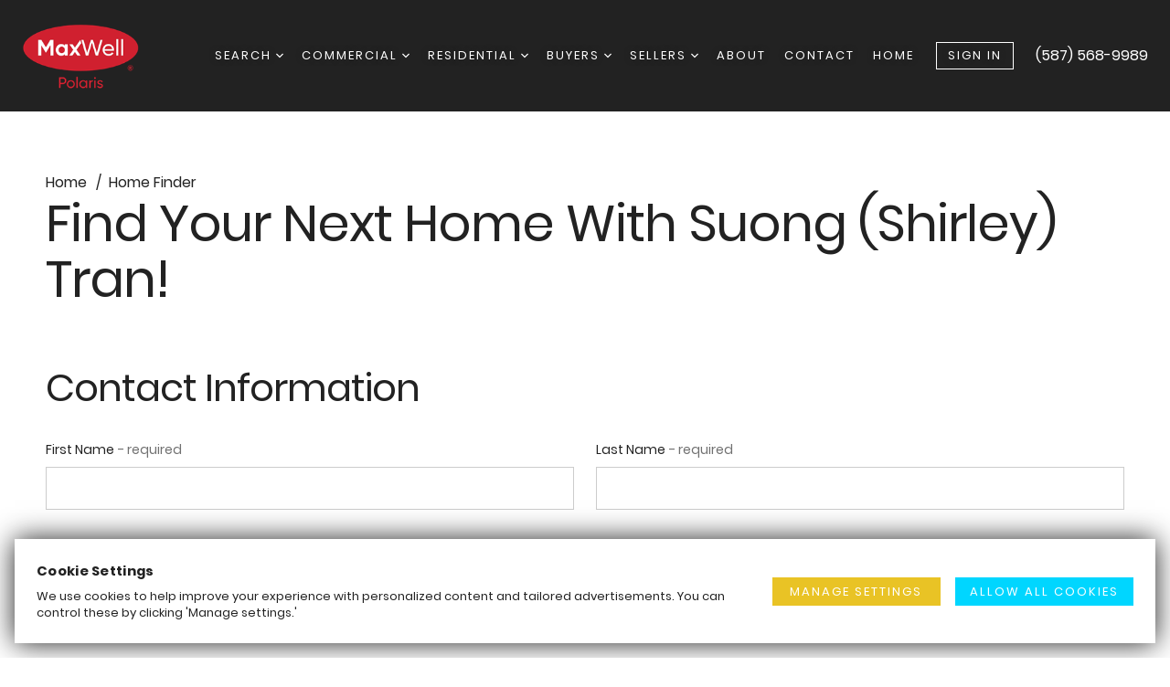

--- FILE ---
content_type: text/html;charset=UTF-8
request_url: https://suongtran.maxwellrealty.ca/home-finder/
body_size: 69343
content:
<!DOCTYPE html>
<!--[if lt IE 7]>  <html lang="en-CA" class="ie ie6 lte9 lte8 lte7"> <![endif]-->
<!--[if IE 7]>     <html lang="en-CA" class="ie ie7 lte9 lte8 lte7"> <![endif]-->
<!--[if IE 8]>     <html lang="en-CA" class="ie ie8 lte9 lte8"> <![endif]-->
<!--[if IE 9]>     <html lang="en-CA" class="ie ie9 lte9"> <![endif]-->
<!--[if (gt IE 9)|!(IE)]><!--><html lang="en-CA"><!--<![endif]-->
<head>
    <meta charset="utf-8">
<title>Home Finder | Suong (Shirley) Tran Edmonton Residential Real Estate</title>

<meta name="og:title" content="Home Finder | Suong (Shirley) Tran Edmonton Residential Real Estate">

    <meta name="description" content="Search For Residential Homes Or Condos For Sale In Edmonton &amp; Surrounding Areas With Suong (Shirley) Tran - MaxWell Polaris. Contact Shirley at (587) 568-9989.">
    <meta name="og:description" content="Search For Residential Homes Or Condos For Sale In Edmonton &amp; Surrounding Areas With Suong (Shirley) Tran - MaxWell Polaris. Contact Shirley at (587) 568-9989.">







<meta name="version.number" content="24.12.0">
<meta name="version.date" content="2024-12-09">

    <link rel="icon" href="/thumbs/48x48/webp/uploads/1590519929-Polaris.png"/>


<link rel="preconnect" href="https://maps.googleapis.com" crossorigin="use-credentials">
<link rel="preconnect" href="https://feed-images.rewhosting.com" crossorigin="use-credentials">
<link rel="preconnect" href="https://rew-feed-images.global.ssl.fastly.net"  crossorigin="use-credentials">
<link rel="preconnect" href="https://fonts.gstatic.com" crossorigin="use-credentials">
<link rel="preconnect" href="https://fonts.googleapis.com" crossorigin="use-credentials">
<link rel="preconnect" href="https://www.google.com" crossorigin="use-credentials">



    <link rel="canonical" href="https://suongtran.maxwellrealty.ca/home-finder/">





            <style data-sheet-name="bundle">
            /*! normalize.css v7.0.0 | MIT License | github.com/necolas/normalize.css */html{line-height:1.15;-ms-text-size-adjust:100%;-webkit-text-size-adjust:100%}body{margin:0}article,aside,footer,header,nav,section{display:block}h1{font-size:2em;margin:.67em 0}figcaption,figure,main{display:block}figure{margin:1em 40px}hr{box-sizing:content-box;height:0;overflow:visible}pre{font-family:monospace,monospace;font-size:1em}a{background-color:transparent;-webkit-text-decoration-skip:objects}abbr[title]{border-bottom:none;text-decoration:underline;-webkit-text-decoration:underline dotted;text-decoration:underline dotted}b,strong{font-weight:inherit;font-weight:bolder}code,kbd,samp{font-family:monospace,monospace;font-size:1em}dfn{font-style:italic}mark{background-color:#ff0;color:#000}small{font-size:80%}sub,sup{font-size:75%;line-height:0;position:relative;vertical-align:baseline}sub{bottom:-.25em}sup{top:-.5em}audio,video{display:inline-block}audio:not([controls]){display:none;height:0}img{border-style:none}svg:not(:root){overflow:hidden}button,input,optgroup,select,textarea{font-family:sans-serif;font-size:100%;line-height:1.15;margin:0}button,input{overflow:visible}button,select{text-transform:none}[type=reset],[type=submit],button,html [type=button]{-webkit-appearance:button}[type=button]::-moz-focus-inner,[type=reset]::-moz-focus-inner,[type=submit]::-moz-focus-inner,button::-moz-focus-inner{border-style:none;padding:0}[type=button]:-moz-focusring,[type=reset]:-moz-focusring,[type=submit]:-moz-focusring,button:-moz-focusring{outline:1px dotted ButtonText}fieldset{padding:.35em .75em .625em}legend{box-sizing:border-box;color:inherit;display:table;max-width:100%;padding:0;white-space:normal}progress{display:inline-block;vertical-align:baseline}textarea{overflow:auto}[type=checkbox],[type=radio]{box-sizing:border-box;padding:0}[type=number]::-webkit-inner-spin-button,[type=number]::-webkit-outer-spin-button{height:auto}[type=search]{-webkit-appearance:textfield;outline-offset:-2px}[type=search]::-webkit-search-cancel-button,[type=search]::-webkit-search-decoration{-webkit-appearance:none}::-webkit-file-upload-button{-webkit-appearance:button;font:inherit}details,menu{display:block}summary{display:list-item}canvas{display:inline-block}[hidden],template{display:none}*{box-sizing:border-box}html{font-size:100%}@media (min-width:768px){html{font-size:112.5%}}#body,#main{min-height:calc(100vh - 364px)}img{height:auto;display:inherit}.icon,img,svg{max-width:100%}.icon,svg{display:inline-block;height:inherit;width:inherit}.icon--inline{display:inline!important}.clear>:first-child{margin-top:0}.clear>:last-child{margin-bottom:0!important}.input-off{position:absolute;top:-1000%;left:-1000%}.grid--2-col-md{display:grid;grid-template-columns:1fr}@media (min-width:768px){.grid--2-col-md{grid-template-columns:1fr 1fr}}@media (min-width:960px){.grid--2-col-md{grid-template-columns:2fr 1fr}}.-height-hidden.-height-hidden{height:0}@media (min-width:1080px){.-height-hidden.-height-hidden{height:auto}}.skip--main{left:-999px;position:absolute;width:1px;height:1px;overflow:hidden;z-index:-999;text-decoration:none;transform:translateY(-100%);transition:transform .3s}.skip--main,.skip--main:focus{top:auto;color:#fff;background:#222}.skip--main:focus{left:24px;width:auto;height:auto;overflow:auto;margin:40px auto 0;padding:0 8px;text-align:center;font-size:1rem;z-index:999;transform:translateY(0)}.visually-hidden{position:absolute;white-space:nowrap}.-is-hidden{display:none!important}.-is-pointer-disabled,.-is-pointer-disabled *{pointer-events:none!important;cursor:default!important}@media only screen and (max-width:479px){.hidden-phone{position:absolute!important;left:-9999px!important}}.pac-container{z-index:1051!important}.modal-is-open{overflow:hidden}.modal{z-index:1005;position:fixed;bottom:0;right:0;left:0;top:0;-ms-flex-pack:center;justify-content:center;-ms-flex-align:center;align-items:center;-ms-flex-flow:row;flex-flow:row;display:-ms-flexbox;display:flex;transition:.16s;pointer-events:auto;background-color:rgba(35,35,35,.6)}.modal.micromodal{display:none}.modal.is-open{display:-ms-inline-flexbox;display:inline-flex}.modal.hide-background{-webkit-backdrop-filter:blur(10px);backdrop-filter:blur(10px)}.modal__container{background-color:#fff;border-radius:3px;box-shadow:2px 0 10px rgba(35,35,35,.2);position:relative;max-height:100%;height:auto;max-width:100%;transition-timing-function:cubic-bezier(.3,0,0,1.3);transition-duration:.4s;overflow-x:hidden;overflow-y:auto;opacity:1;-webkit-overflow-scrolling:touch;width:600px}.modal__container.small{max-width:400px}@media (max-width:820px){.modal__container.small{max-width:unset}}.modal__content,.modal__footer,.modal__header{padding:24px}.modal__content>:first-child,.modal__footer>:first-child,.modal__header>:first-child{margin-top:0}.modal__content>:last-child,.modal__footer>:last-child,.modal__header>:last-child{margin-bottom:0}.modal__header{padding-right:48px;position:relative;display:-ms-flexbox;display:flex;background-color:#f7f7f7}.modal__headline{margin:0;font-family:Poppins,Arial,Helvetica Neue,Helvetica,sans-serif;font-weight:700;font-size:.8125rem;line-height:1.5;letter-spacing:1px;text-transform:uppercase}.modal__headline--small.modal__headline--small{margin:0;text-transform:unset}.modal__form{margin-top:-16px}@media (min-width:480px){.modal__form .modal__field-2-col{display:grid;grid-template-columns:1fr 1fr;grid-column-gap:16px;grid-template-rows:auto;-ms-flex-align:baseline;align-items:baseline}.modal__form .modal__field-2-col .field{margin-bottom:0}}@media (min-width:768px){.modal__form{margin-top:-32px}}.modal__close{position:absolute;right:24px;margin:0;padding:0;transform:translateY(-50%);top:50%}.modal__close .icon.icon{width:14px;height:14px;fill:#8e8e8e;transition:all .3s ease}.modal__close .icon.icon:hover{fill:#222}.disable-close .modal__close{display:none}.modal__content{min-height:112px;max-width:100%;padding:24px;overflow:auto;-webkit-overflow-scrolling:touch}.modal__content .content{padding:0!important}.modal__content .content .modal__actions{display:grid;grid-template-columns:repeat(auto-fit,minmax(90px,-webkit-max-content));grid-template-columns:repeat(auto-fit,minmax(90px,max-content));grid-gap:24px}.modal__content #wtou_all .wtou_h2{margin-top:16px;margin-bottom:16px;font-family:Poppins,Arial,Helvetica Neue,Helvetica,sans-serif;font-size:.8125rem;line-height:20px;font-weight:700;text-transform:uppercase;letter-spacing:1px;text-align:left;text-decoration:none}.modal__content #wtou_all .wtou_h2:first-child{margin-top:0}.modal__content #wtou_all .wtou_bold{margin:16px 0;font-size:.8125rem;line-height:20px;text-transform:uppercase;letter-spacing:1px}.modal__content .notice+form{margin-top:16px}.modal__title{font-size:1.375rem;-ms-flex-positive:1;flex-grow:1;padding:8px 0 8px 16px;text-overflow:ellipsis;white-space:nowrap;overflow:hidden;color:#fff;-webkit-font-smoothing:antialiased;-moz-osx-font-smoothing:grayscale}.modal__actions{margin-top:24px}#assessment-form-modal .modal__header{background:#fff}#assessment-form-modal .kicker__headline{text-transform:capitalize;display:block;font-weight:300}#assessment-form-modal fieldset{width:100%}#assessment-form-modal .field--2-col{display:grid;grid-gap:24px 16px}@media (min-width:436px){#assessment-form-modal .field__range--min{grid-column:unset}}@media (min-width:768px){#assessment-form-modal .field--address{grid-column:span 2}}.modal__media{margin-bottom:24px}.modal__img{position:relative;overflow:hidden}.modal__img:after{display:block;padding-bottom:70%;content:""}.modal__img img{position:absolute;top:0;left:0;width:100%;height:100%;z-index:10}.container{width:100%;max-width:1228px;margin:0 auto;padding:0 16px;box-sizing:border-box}.container .container{padding:0}.container.container{padding:0 16px}.container>:first-child{margin-top:0}.container>:last-child{margin-bottom:0}.container img{display:inline}@media (min-width:480px){.container,.container.container{padding-left:1.5rem;padding-right:1.5rem}}.container--small{width:100%;max-width:800px;margin:0 auto;padding:0 1.5rem;box-sizing:border-box}.container--small>:first-child{margin-top:0}.container--small>:last-child{margin-bottom:0}.container--two-thirds{display:grid;grid-template-columns:minmax(228px,1fr);grid-template-rows:auto auto;grid-row-gap:48px}@media (min-width:768px){.container--two-thirds{grid-row-gap:64px}}@media (min-width:960px){.container--two-thirds{grid-template-columns:2fr 1fr;grid-template-rows:auto;grid-column-gap:40px;grid-row-gap:0}}.container--reverse-row{grid-row-start:1}@media (min-width:960px){.container--reverse-row{grid-row-start:auto}}.has-sidebar .block--full-width,.has-sidebar .cms-quick-search__block{width:100vw;position:relative;left:50%;right:50%;display:block;margin-left:-50vw;margin-right:-50vw}.has-sidebar .block--full-width{margin-top:64px;margin-bottom:64px}.has-sidebar .cms-quick-search__block{padding:16px 32px}.has-sidebar .cms-quick-search__block .container{padding:0}.has-sidebar .cms-quick-search{width:auto}.has-sidebar .teasers--3-col{grid-template-columns:repeat(auto-fit,minmax(255px,1fr))}@media (min-width:960px){.has-sidebar .block--full-width,.has-sidebar .cms-quick-search__block{width:inherit;position:inherit;left:0;right:0;margin-left:0;margin-right:0}.has-sidebar .block--full-width .container,.has-sidebar .cms-quick-search__block .container{max-width:inherit;width:inherit}.has-sidebar .cms-quick-search__block{padding:16px}.has-sidebar .teasers--3-col{grid-template-columns:repeat(auto-fill,minmax(300px,1fr))}.has-sidebar .teasers--4-col{grid-template-columns:repeat(auto-fill,minmax(228px,1fr))}}.has-sidebar .teasers__community--2-col{grid-template-columns:repeat(auto-fit,minmax(272px,1fr))}.sidebar .cta{margin-top:24px;padding:24px}.sidebar .cta .container{width:inherit}.sidebar .cta .field--inline .button{margin:0}.sidebar .cta--small .cta__container{grid-template-columns:1fr}.sidebar .cta__image{margin-top:24px}.sidebar .cta__image .container{width:inherit}.sidebar .cta__image .cta--two-thirds-layout{grid-gap:40px}.sidebar .footer__content{margin-top:32px;padding:24px}.sidebar .footer__content h5{margin-top:0}.sidebar .footer__content ul{list-style:none;padding:0;margin:0}.sidebar .footer__content li{font-size:.875rem;line-height:1.5;text-transform:uppercase;letter-spacing:1px;margin-bottom:16px}.sidebar .footer__content a,.sidebar .footer__content li:last-child{margin-bottom:0}@media (min-width:960px){.sidebar .cta{margin-top:32px;padding:64px 32px}.sidebar .cta__headline{font-size:1.875rem;line-height:1.2}.sidebar .cta__image{padding:24px}.sidebar .cta__image .cta--two-thirds-layout{grid-template-columns:1fr}.sidebar .cta__image .cta__content{padding:0}.sidebar .cta__image img{min-height:370px;max-height:370px}}.sidebar .cta__communities{margin-top:24px}.sidebar .cta__communities ul{grid-template-columns:repeat(auto-fit,minmax(226px,1fr))}.sidebar .cta__communities li{padding:0}.sidebar .cta__communities a{padding:16px;display:block}.sidebar .cta__communities a:hover{background:#f7f7f7;box-shadow:none}.sidebar__cta>:first-child{margin-top:0}.sidebar__cta>:last-child{margin-bottom:0!important}@media (min-width:1200px){.sidebar__cta .button{width:100%}}.sidebar__cta--pad-m,.sidebar__cta--pad-s{padding:16px}@media (min-width:480px){.sidebar__cta--pad-m{padding:24px}}.sidebar__cta+.sidebar__cta{margin-top:24px}.sidebar__img{display:-ms-inline-flexbox;display:inline-flex;margin:24px 0}@media (min-width:480px){.sidebar__img{display:none}}@media (min-width:960px){.sidebar__img{display:-ms-inline-flexbox;display:inline-flex}}.sidebar__actions{display:-ms-flexbox;display:flex;-ms-flex-wrap:wrap;flex-wrap:wrap;margin-top:24px}@media (min-width:960px){.sidebar__actions{-ms-flex-pack:end;justify-content:flex-end}}.sidebar__action{margin-right:32px;transition:all .3s ease;font-size:.8125rem;text-transform:uppercase;letter-spacing:1px}.sidebar__action svg{width:16px;height:16px;vertical-align:baseline;fill:#8e8e8e}.sidebar__action:last-child{margin-right:0}.sidebar__title.sidebar__title{padding:16px;margin-bottom:0}.sidebar__title--dark{background:#222;color:#fff}.sidebar__nav{margin:0;padding:0;list-style:none}.sidebar__nav .sidebar__nav .sidebar__nav__link{padding-left:56px;background-position:center left 32px}.sidebar__nav .sidebar__nav .sidebar__nav__link .icon{left:32px}.sidebar__nav__item.-is-current .sidebar__nav__link{background:#f7f7f7}.sidebar__nav__link{display:block;padding:16px 8px 16px 32px;position:relative;font-size:.875rem;line-height:14px;color:#222;text-transform:uppercase;text-decoration:none;border-bottom:1px solid #ccc;transition:all .3s ease;cursor:pointer}.sidebar__nav__link .icon.icon{position:absolute;left:8px;width:12px;height:12px}.sidebar__nav__link:focus,.sidebar__nav__link:hover{background:#f7f7f7}.sidebar__agent{display:grid;grid-gap:16px 24px}@media (min-width:640px){.sidebar__agent{grid-template-columns:1fr 1fr}}@media (min-width:960px){.sidebar__agent{grid-template-columns:1fr}}.sidebar__agent__content{display:block;position:relative}.sidebar__agent__content:focus .sidebar__img--portrait:before,.sidebar__agent__content:hover .sidebar__img--portrait:before{opacity:1}@media (min-width:640px){.sidebar__agent__content{background:#222}}@media (min-width:640px){.sidebar__agent__details{position:absolute;right:0;bottom:0;left:0;padding:24px;color:#fff;z-index:20}}.sidebar__agent__info p{margin-bottom:0}.sidebar__agent__info p+p{margin-top:0}.sidebar__agent__info p+button{margin-top:16px}.sidebar__agent__info .button__actions{display:-ms-flexbox;display:flex;-ms-flex-wrap:wrap;flex-wrap:wrap}.sidebar__agent__info .button__actions button{margin-top:16px}.sidebar__agent__info .button--tour span{display:none}.sidebar__agent__info button{width:100%;max-height:-webkit-fit-content;max-height:-moz-fit-content;max-height:fit-content}.sidebar__agent__info button .icon{width:18px;height:18px;vertical-align:text-top}@media (min-width:480px){.sidebar__agent__info button{margin-top:16px}}@media (min-width:640px){.sidebar__agent__info{justify-self:center;-ms-flex-item-align:center;align-self:center}}@media (min-width:960px){.sidebar__agent__info{justify-self:auto;-ms-flex-item-align:auto;align-self:auto}.sidebar__agent__info .button__actions button{width:100%}.sidebar__agent__info .button__actions button:first-child{margin-right:0}.sidebar__agent__info .button--tour span{display:inline-block}}.sidebar__img--portrait{position:relative;overflow:hidden}.sidebar__img--portrait:before{display:block;width:100%;height:100%;position:absolute;top:0;left:0;background:linear-gradient(1turn,rgba(0,0,0,.86),rgba(0,0,0,.66) 21%,rgba(0,0,0,.46) 42%,rgba(0,0,0,.26) 60%,transparent 80%);content:"";transition:all .3s ease-in;opacity:.82;z-index:20}.sidebar__img--portrait:after{display:block;padding-bottom:100%;content:""}.sidebar__img--portrait img{width:100%;height:100%;position:absolute;top:0;left:0;z-index:10;-o-object-fit:cover;object-fit:cover;-o-object-position:top;object-position:top;-ms-flex-line-pack:center;align-content:center}@media (min-width:640px){.sidebar__img--portrait:after{padding-bottom:120%}}@media (min-width:960px){.sidebar--sticky{position:-webkit-sticky;position:sticky;top:102px}}.sidebar--lightest{background:#fff}.sidebar--light{background:#f7f7f7}.sidebar--darkest{background:#222}.sidebar.sidebar__collapse{width:100%;max-height:100vh;margin:16px 0 0 auto;box-shadow:-2px 3px 4px rgb(0 0 0/12%);transition:width .3s ease-in-out}.sidebar.sidebar__collapse .sidebar__collapse__title{padding:8px 16px 8px 60px;position:relative;background:#222;color:#fff;z-index:10}.sidebar.sidebar__collapse .sidebar__title{margin:0;padding:16px 24px;background:#f7f7f7;color:#222}.sidebar.sidebar__collapse .sidebar__collapse__content{display:inline-block;width:100%;max-height:440px;background:#fff;box-shadow:-2px 3px 4px rgb(0 0 0/12%);overflow-x:hidden;z-index:10}.sidebar.sidebar__collapse .sidebar__nav__link{padding-left:48px}.sidebar.sidebar__collapse .sidebar__nav__link .icon.icon{left:24px}.sidebar.sidebar__collapse .icon--close{display:inline-block}.sidebar.sidebar__collapse .icon--open{display:none}@media (min-width:768px){.sidebar.sidebar__collapse{width:380px;margin-bottom:16px;position:-webkit-sticky;position:sticky;top:20px;right:0;z-index:22}.sidebar.sidebar__collapse .sidebar__title{padding:16px}.sidebar.sidebar__collapse .sidebar__collapse__content{position:absolute}.sidebar.sidebar__collapse .sidebar__nav__link{padding-left:40px}.sidebar.sidebar__collapse .sidebar__nav__link .icon.icon{left:16px}}.sidebar__collapse__btn{display:block;width:44px;height:44px;position:absolute;top:0;left:0;background:#ccc;transition:all .3s ease;cursor:pointer}.sidebar__collapse__btn .icon.icon{width:16px;height:16px;position:absolute;top:50%;left:14px;transform:translateY(-50%);fill:#222}.sidebar__collapse__btn:hover{background:#8e8e8e}.sidebar__collapse.collapse{width:160px;transition:width .3s ease-in-out}.sidebar__collapse.collapse .icon--close,.sidebar__collapse.collapse .sidebar__collapse__content{display:none}.sidebar__collapse.collapse .icon--open{display:inline-block}@media (min-width:768px){.sticky-nav+.sidebar__collapse{top:77px}}.sidebar__collapse+.block{padding-top:24px}@media (min-width:768px){.-has-admin-bar .sidebar.sidebar__collapse{top:60px}}@media (min-width:768px){.-has-admin-bar .sticky-nav+.sidebar__collapse{top:135px}}.main .breadcrumbs+.hero__container__headline{margin-top:0}.main .cta{padding-left:24px;padding-right:24px}.main .cta .container,.main .cta__image .container{width:inherit}.main .footer__content{margin-top:48px}.main .footer__content ul{margin:0;padding:0;list-style:none}.main .footer__content li{margin-bottom:16px;font-size:.875rem;line-height:1.5;text-transform:uppercase;letter-spacing:1px}.main .footer__content a,.main .footer__content li:last-child{margin-bottom:0}.block{position:relative;padding:48px 0;overflow:hidden}.block>:first-child{margin-top:0}.block>:last-child{margin-bottom:0}@media (min-width:768px){.block{padding-top:64px;padding-bottom:64px}}.block__teaser{display:grid;grid-gap:24px;grid-template-columns:auto;margin-bottom:32px;-ms-flex-align:end;align-items:end}.block__teaser .headline--large{margin:0}@media (min-width:768px){.block__teaser{grid-template-columns:2fr 1fr;margin-bottom:40px}.block__teaser>:last-child{justify-self:end}}.block--small{padding-bottom:48px}.block--pad-top-small,.block--small{padding-top:48px}.block--full-width{width:100vw;position:relative;left:50%;right:50%;display:block;margin-bottom:48px;margin-left:-50vw;margin-right:-50vw}.block--full-width .container{padding:0 24px}@media (min-width:480px){.block--full-width .container{padding-left:32px;padding-right:32px}}@media (min-width:768px){.block--full-width{margin-bottom:64px}}@media (min-width:1080px){.block--full-width .container{padding:0 24px}}.block--light.block--full-width{margin-top:48px}@media (min-width:768px){.block--light.block--full-width{margin-top:64px}}.block--darkest.block--full-width+.block--darkest.block--full-width,.block--light.block--full-width+.block--light.block--full-width{margin-top:-48px}@media (min-width:768px){.block--darkest.block--full-width+.block--darkest.block--full-width,.block--light.block--full-width+.block--light.block--full-width{margin-top:-64px}}.block--darkest{background:#222;color:#f7f7f7}.block--darkest a{color:#fff}.block--darkest .teaser__address{font-weight:400}.block--darkest .teaser__additional-info{color:#8e8e8e}.block--light{background:#f7f7f7}.block--lightest{background:#fff}.block.block--darkest+.block.block--darkest,.block.block--light+.block.block--light,.block.block--lightest+.block.block--lightest{padding-top:0}.block.block--lightest .block.block--lightest.block--agents .container{padding:0}.block.block--lightest .block.block--lightest{padding-top:0}#content .block--full-width{margin-top:0}.block.block--darkest+.block.block--darkest,.block.block--darkest .block.block--darkest,.block.block--light .block.block--light{padding-top:0}@media (min-width:768px){.block.block--darkest+.block.block--darkest{padding-top:64px}}.block--communities+p+p+.block--featured,.block--featured+p+p+.block--communities{margin-top:-48px}@media (min-width:768px){.block--communities+p+p+.block--featured,.block--featured+p+p+.block--communities{margin-top:-64px}}.block--agents+p{margin-top:0}.block--featured .headline--large{margin-bottom:32px}@media (min-width:768px){.block--featured .headline--large{margin-bottom:40px}}.block--communities>.block--featured~.block--lightest,.block--featured>.block--communities~.block--lightest{margin-top:-48px;margin-bottom:0}@media (min-width:768px){.block--communities>.block--featured~.block--lightest,.block--featured>.block--communities~.block--lightest{margin-top:-64px}}.block--full-width+.cta{margin-top:-64px}.block__options{position:relative}.block__options .block__options-dropdown{margin-top:-48px;margin-bottom:48px}@media (min-width:801px){.block__options .block__options-dropdown{position:absolute;top:-104px;right:0;margin-top:0;margin-bottom:0}}.block__options .block__options-dropdown .dropdown{width:241px;right:0;left:auto}.block__options .block__options-button svg{width:12px;height:18px;margin-right:4px;vertical-align:middle;fill:inherit}.block__options:hover .block__options-button{color:#222;background-color:#fff}.block__options:hover .block__options-button svg{fill:#222}.block__options:hover .dropdown{opacity:1;visibility:visible;transform:translate(0);pointer-events:all}.block--darkest .pagination--next .icon,.block--darkest .pagination--previous .icon{fill:#fff}.block--darkest .pagination--next .icon:hover,.block--darkest .pagination--previous .icon:hover{opacity:.6}.block--lightest .main .block--404,.block--pad-top-0{padding-bottom:0}:root{font-size:1rem}@font-face{font-family:Poppins;font-style:italic;font-weight:400;font-display:swap;src:local("Poppins Italic"),local("Poppins-Italic"),url(https://fonts.gstatic.com/s/poppins/v9/pxiGyp8kv8JHgFVrJJLucHtA.woff2) format("woff2");unicode-range:u+00??,u+0131,u+0152-0153,u+02bb-02bc,u+02c6,u+02da,u+02dc,u+2000-206f,u+2074,u+20ac,u+2122,u+2191,u+2193,u+2212,u+2215,u+feff,u+fffd}@font-face{font-family:Poppins;font-style:italic;font-weight:700;font-display:swap;src:local("Poppins Bold Italic"),local("Poppins-BoldItalic"),url(https://fonts.gstatic.com/s/poppins/v9/pxiDyp8kv8JHgFVrJJLmy15VF9eO.woff2) format("woff2");unicode-range:u+00??,u+0131,u+0152-0153,u+02bb-02bc,u+02c6,u+02da,u+02dc,u+2000-206f,u+2074,u+20ac,u+2122,u+2191,u+2193,u+2212,u+2215,u+feff,u+fffd}@font-face{font-family:Poppins;font-style:normal;font-weight:400;font-display:swap;src:local("Poppins Regular"),local("Poppins-Regular"),url(https://fonts.gstatic.com/s/poppins/v9/pxiEyp8kv8JHgFVrJJfecg.woff2) format("woff2");unicode-range:u+00??,u+0131,u+0152-0153,u+02bb-02bc,u+02c6,u+02da,u+02dc,u+2000-206f,u+2074,u+20ac,u+2122,u+2191,u+2193,u+2212,u+2215,u+feff,u+fffd}@font-face{font-family:Poppins;font-style:normal;font-weight:700;font-display:swap;src:local("Poppins Bold"),local("Poppins-Bold"),url(https://fonts.gstatic.com/s/poppins/v9/pxiByp8kv8JHgFVrLCz7Z1xlFQ.woff2) format("woff2");unicode-range:u+00??,u+0131,u+0152-0153,u+02bb-02bc,u+02c6,u+02da,u+02dc,u+2000-206f,u+2074,u+20ac,u+2122,u+2191,u+2193,u+2212,u+2215,u+feff,u+fffd}.h1,.h2,.h3,.h4,.h5,.headline--large,h1,h2,h3,h4,h5{margin-top:0;font-family:Poppins,sans-serif;font-weight:400}.h1,.h4,.h5,.h6,.headline--large,h1,h4,h5,h6,small{text-transform:uppercase}.h1,.headline--large,h1{margin-top:48px;margin-bottom:32px;font-size:2.1875rem;line-height:1.1;letter-spacing:-1px}@media (min-width:480px){.h1,.headline--large,h1{font-size:2.875rem}}@media (min-width:768px){.h1,.headline--large,h1{margin-top:64px;margin-bottom:40px;font-size:3.5rem;line-height:1.1}}.h2,h2{margin-top:48px;margin-bottom:32px;font-size:2.375rem;line-height:1.2;letter-spacing:-1px;text-transform:inherit}@media (min-width:480px){.h2,h2{font-size:2.5rem}}@media (min-width:768px){.h2,h2{margin-top:64px;font-size:2.625rem}}.h3,h3{margin-top:48px;margin-bottom:24px;font-size:2rem;line-height:1.3;letter-spacing:-1px}@media (min-width:480px){.h3,h3{font-size:2.125rem}}.h4,h4{font-size:1.875rem;line-height:1.2}.h4,.h5,h4,h5{margin-top:48px;margin-bottom:24px}.h5,h5{font-size:1.625rem;line-height:1.3}.h6,h6{margin-top:16px;margin-bottom:16px;font-family:Poppins,Arial,Helvetica Neue,Helvetica,sans-serif;font-weight:700;font-size:.8125rem;line-height:1.5;letter-spacing:1px}.kicker__headline{font-family:Poppins,sans-serif;font-size:1.625rem;font-style:italic;line-height:1}.kicker__headline+.h1,.kicker__headline+.h2,.kicker__headline+.headline--large,.kicker__headline+h1,.kicker__headline+h2{margin-top:0}body{font-size:1rem;line-height:1.75rem;word-break:break-word;-webkit-font-smoothing:antialiased;-moz-osx-font-smoothing:grayscale}body,body:not(a){font-family:Poppins,Arial,Helvetica Neue,Helvetica,sans-serif;color:#222}body:not(a){font-weight:inherit}p{margin-top:16px;margin-bottom:16px;font-family:Poppins,Arial,Helvetica Neue,Helvetica,sans-serif;font-weight:400;line-height:1.9}p:empty{display:none}p a{text-decoration:underline}a{font-family:inherit;font-weight:inherit;color:#222;text-decoration:none}a:focus{box-shadow:0 0 3px 1px #0b64c5;outline:none}small{display:inline-block;margin-bottom:16px;font-family:Poppins,Arial,Helvetica Neue,Helvetica,sans-serif;font-weight:400;font-size:.875rem;line-height:1.5;letter-spacing:1px}small a{text-decoration:underline}sub,sup{display:contents}ul li a{text-decoration:underline}blockquote,q{position:relative;margin:0;font-family:Poppins,sans-serif;font-size:1.625rem;line-height:1.4}blockquote:after,q:after{width:2px;height:calc(100% + 32px);content:"";position:absolute;top:-32px;left:-24px;background-color:#eee}blockquote a,q a{text-decoration:underline}@media (min-width:480px){blockquote,q{font-size:2rem}}@media (min-width:960px){blockquote,q{font-size:2.5rem}}hr{margin:0;border-top:1px solid #f7f7f7}.link--back{margin-bottom:40px;text-decoration:none;transition:all .3s ease}.link--back .icon{margin-right:8px;vertical-align:middle;transition:all .3s ease}.link--back:hover{color:#4a484a}.link--back:hover .icon{fill:#4a484a}.badge.badge{padding:0 4px;background:#999;color:#fff;-ms-flex-item-align:center;align-self:center;border-radius:2px;font-size:10px;line-height:12px;height:14px;vertical-align:middle;font-weight:700}table{padding:0;border-spacing:0;border-collapse:collapse;font-size:.875rem;line-height:1.6;text-align:left}table caption{text-align:inherit}table tr td:first-child,table tr th:first-child{padding-left:0}table tr td:last-child,table tr th:last-child{padding-right:0}table td,table th{padding:16px}.table--bordered tr{border-bottom:1px solid #d6d6d6}.table--bordered tr td:not(:last-child){font-weight:700}.table--scroll{overflow-x:auto}.table--scroll table{width:100%}.table--scroll td,.table--scroll th{white-space:nowrap}.td--right{text-align:right}.td--success{color:#c8102e}.td--error{color:#d84315}.pricing-table{display:grid;grid-template-columns:1fr;width:100%;padding:0;margin:32px 0;list-style:none}@media (min-width:768px){.pricing-table{grid-template-columns:1fr 1fr}}@media (min-width:960px){.pricing-table{grid-template-columns:1fr 1fr 1fr}}button{background:none;border:none;outline:none;cursor:pointer}button:focus{box-shadow:0 0 3px 1px #0b64c5;outline:none}[type=button],[type=reset],[type=submit]{appearance:none;-moz-appearance:none;-webkit-appearance:none}.button{display:inline-block;border-radius:0;font-family:Poppins,Arial,Helvetica Neue,Helvetica,sans-serif;font-size:.8125rem;line-height:1.2;letter-spacing:2px;text-transform:uppercase;text-align:center;text-decoration:none;transition:all .3s ease;cursor:pointer}.button .icon{vertical-align:middle}.button--round{border-radius:32px}.button--block{width:100%}.button--small{padding:8px 16px}.button--large{padding:16px;max-height:48px}@media (min-width:480px){.button--large{padding-left:24px;padding-right:24px}}.button--icon{position:relative;padding-right:48px}.button--icon svg{position:absolute;top:50%;transform:translateY(-50%);right:16px}@media (min-width:480px){.button--icon{padding-right:56px}.button--icon svg{right:24px}}.button--primary{background:#222;border:1px solid #222;color:#fff;fill:#fff}.button--primary:focus,.button--primary:hover{background:#4a484a;border-color:#4a484a}.button--secondary{background:#fff;border:1px solid #ccc;color:#222;fill:#222}.button--secondary:focus,.button--secondary:hover{background:#4a484a;border-color:#4a484a;color:#fff;fill:#fff}.button--strong,.button--success{background:#c8102e;border:1px solid #c8102e;color:#fff;fill:#fff}.button--strong:focus,.button--strong:hover,.button--success:focus,.button--success:hover{background:#218f00;border-color:#218f00}.button--success-secondary{background:#fff;border:1px solid #c8102e;color:#c8102e;fill:#c8102e}.button--success-secondary:focus,.button--success-secondary:hover{background:#218f00;border-color:#218f00;color:#fff;fill:#fff}.button--blue{background:#e9c325;border:1px solid #e9c325;color:#fff;fill:#fff}.button--blue:focus,.button--blue:hover{background:#0d77e7;border-color:#0d77e7;color:#fff;fill:#fff}.button--ghost{background:transparent;border:1px solid transparent;color:#222;fill:#222}.button--ghost:focus,.button--ghost:hover{background:#fff;border:1px solid #4a484a}.button--primary-inverted{border:1px solid #fff;background:#fff;color:#222;fill:#222}.button--primary-inverted:focus,.button--primary-inverted:hover{background:#eee;border-color:#eee}.button--secondary-inverted{background:transparent;border:1px solid #fff;color:#fff;fill:#fff}.button--secondary-inverted:focus,.button--secondary-inverted:hover{background:#eee;border-color:#eee;color:#222;fill:#222}.button--ghost-inverted{border:1px solid transparent;color:#fff;fill:#fff}.button--ghost-inverted:focus,.button--ghost-inverted:hover{color:#eee;border:1px solid #eee;fill:#eee}.button--social{border:1px solid #222;border-radius:2px;text-transform:inherit;letter-spacing:0;font-size:.875rem;background:unset;color:unset}.button--social .icon.icon{width:16px;height:16px;margin-right:8px;vertical-align:sub;fill:#8e8e8e}.button--social #icon--facebook,.button--social .icon--facebook{fill:#1877f2}.button--social #icon--twitter,.button--social .icon--twitter{fill:#000}.button--social #icon--linkedin,.button--social .icon--linkedin{fill:#0077b5}.button--social #icon--yahoo,.button--social .icon--yahoo{fill:#410093}.button--social #icon--microsoft,.button--social .icon--microsoft{fill:#0078d7}.button--social:focus,.button--social:hover{color:#222;background:#f7f7f7}.button--facebook,.button--twitter{color:#fff;fill:#fff;border:none}.button--facebook{background:#1877f2}.button--facebook:focus,.button--facebook:hover{background:#365899}.button--twitter{background:#000}.button--twitter:focus,.button--twitter:hover{background:#4a484a}.button--google{border:1px solid #ebebeb}.button--google:focus,.button--google:hover{background:#eee}.hybrid__button--save{width:100%;margin-top:16px;padding:13px 16px}@media (min-width:480px){.hybrid__button--save{width:inherit;min-width:auto;-ms-flex:0 1 auto;flex:0 1 auto;margin-top:0;padding:8px 16px}}.dropdown{list-style:none;display:block;margin:0;padding:0}.dropdown:after,.dropdown:before{border:solid transparent;border-bottom-color:#ebebeb;border-width:6px;margin-left:-6px;bottom:100%;left:50%;content:" ";height:0;width:0;position:absolute;pointer-events:none}.dropdown:after{border-bottom-color:#fff;border-width:5px;margin-left:-5px}.dropdown__item{display:block;width:100%}.dropdown__item a,.dropdown__link{text-decoration:none}.dropdown__link{font-family:Poppins,Arial,Helvetica Neue,Helvetica,sans-serif;display:block;text-align:center;padding:8px;letter-spacing:1px;transition:background-color .3s ease-in}.dropdown__link:hover{background-color:#ebebeb}@media (min-width:992px){.dropdown{width:180px;position:absolute;top:100%;left:50%;z-index:50;transform:translate(-50%,-8px);padding:8px 0;opacity:0;pointer-events:none;transition:transform .15s ease-in;background-color:#fff;border-radius:3px;box-shadow:0 2px 3px rgba(0,0,0,.33);border:1px solid #ebebeb;visibility:hidden}}@media (max-width:991px){.dropdown:after,.dropdown:before{display:none}.dropdown__link{display:block;padding:8px}}.form__fields{margin-top:-16px}@media (min-width:768px){.form__fields{margin-top:-32px}}.form__buttons{margin-top:32px}.fieldset{width:100%}.fieldset>.field:first-child{margin-top:0}.fieldset>.field:last-child{margin-bottom:0}.fieldset .field{margin:0}.fieldset+.fieldset>.field:first-child{margin-top:32px}.field{display:-ms-flexbox;display:flex;-ms-flex-wrap:wrap;flex-wrap:wrap;margin:24px 0;padding:0}.field .icon.icon{width:12px;height:12px;fill:#fff;vertical-align:middle}@media (min-width:768px){.field{margin:32px 0}}.field .field--inline .button{width:100%;margin-top:16px}.field .field--inline .button span{display:none}@media (min-width:480px){.field .field--inline input{border-right:none;-ms-flex:1 0 8em;flex:1 0 8em}.field .field--inline .button{width:-webkit-max-content;width:-moz-max-content;width:max-content;margin-top:0}}@media (min-width:768px){.field .field--inline .button span{display:inline-block;margin-left:8px}}.field.field{padding:0}.field__auto-suggestion{width:100%}.field__sub{margin-top:8px}.visually-hidden{height:1px;width:1px;position:absolute!important;overflow:hidden;clip:rect(1px 1px 1px 1px);clip:rect(1px,1px,1px,1px)}input{word-break:normal}input,label,select,textarea{color:#222;font-family:Poppins,Arial,Helvetica Neue,Helvetica,sans-serif}input,select,textarea{display:inline-block;appearance:none;-moz-appearance:none;-webkit-appearance:none;margin:0;width:100%;padding:12px 16px;border:1px solid #ccc;background:#fff;border-radius:0;font-size:.875rem;line-height:1.5}@supports (-webkit-overflow-scrolling:touch){input,select,textarea{font-size:100%}@media (min-width:768px){input,select,textarea{font-size:.875rem}}}input:focus,optgroup:focus,select:focus,textarea:focus{box-shadow:0 0 1px 1px #0b64c5;outline:none}textarea{width:100%;border:1px solid #ccc}fieldset{margin:0;padding:0;border:0}.field input,.field select,.field textarea{display:inline-block;width:100%;padding:12px 16px;border:1px solid #ccc;border-radius:0;font-family:Poppins,Arial,Helvetica Neue,Helvetica,sans-serif;font-size:.875rem;line-height:1.5}.field input::-webkit-input-placeholder,.field select::-webkit-input-placeholder,.field textarea::-webkit-input-placeholder{font-family:Poppins,Arial,Helvetica Neue,Helvetica,sans-serif;color:#8e8e8e}.field input::-moz-placeholder,.field select::-moz-placeholder,.field textarea::-moz-placeholder{font-family:Poppins,Arial,Helvetica Neue,Helvetica,sans-serif;color:#8e8e8e}.field input::-ms-input-placeholder,.field select::-ms-input-placeholder,.field textarea::-ms-input-placeholder{font-family:Poppins,Arial,Helvetica Neue,Helvetica,sans-serif;color:#8e8e8e}.field input::placeholder,.field select::placeholder,.field textarea::placeholder{font-family:Poppins,Arial,Helvetica Neue,Helvetica,sans-serif;color:#8e8e8e}@supports (-webkit-overflow-scrolling:touch){.field input,.field select,.field textarea{font-size:100%}@media (min-width:768px){.field input,.field select,.field textarea{font-size:.875rem}}}.field__range select,.field select,select{cursor:pointer;background-image:url("data:image/svg+xml;charset=utf-8,%3Csvg xmlns='http://www.w3.org/2000/svg' viewBox='0 0 32 32'%3E%3Cpath d='M16 25.9L0 9.9l3.7-3.8L16 18.4 28.3 6.1 32 9.9z'/%3E%3C/svg%3E");background-size:12px 12px;background-repeat:no-repeat;background-position:center right 12px;padding:13px 32px 13px 16px}label,legend{display:block;width:100%;position:relative;margin-bottom:8px;font-size:.875rem;font-weight:400;line-height:1.5}.field .field__checkbox,.field .field__radio{display:block;position:relative;padding-left:32px;width:100%}.field .field__checkbox:last-child label,.field .field__radio:last-child label{margin-bottom:0}.field .field__checkbox label,.field .field__radio label{width:auto;display:-ms-inline-flexbox;display:inline-flex;cursor:pointer}.field .field__checkbox label input[type=checkbox]{left:-32px;margin:0}.field__checkbox input[type=checkbox],.field__checkbox label input[type=checkbox],.field__radiolist input[type=radio],.field input[type=radio]{width:20px;height:20px;position:absolute;top:3px;left:0;margin:0;padding:0;border:1px solid #ccc;cursor:pointer}.field__checkbox input[type=checkbox]:focus,.field__checkbox input[type=checkbox]:hover,.field__checkbox label input[type=checkbox]:focus,.field__checkbox label input[type=checkbox]:hover,.field__radiolist input[type=radio]:focus,.field__radiolist input[type=radio]:hover,.field input[type=radio]:focus,.field input[type=radio]:hover{outline:none}label.field__checkbox input[type=checkbox]{top:0}.field label input[type=checkbox]{width:20px;height:20px;margin:0 8px 0 0;padding:0;vertical-align:text-top}.field label input[type=checkbox]:checked:after{top:2px;left:7px}.field label input[type=checkbox]:focus,.field label input[type=checkbox]:hover{outline:none}.field__checkbox input[type=checkbox]:checked,.field__checkbox label input[type=checkbox]:checked,.field__radio input[type=radio]:checked,.field input[type=checkbox]:checked{border-color:#222;background:#222}.field__checkbox input[type=checkbox]:checked:after,.field__checkbox label input[type=checkbox]:checked:after,.field__radio input[type=radio]:checked:after,.field input[type=checkbox]:checked:after{display:inline-block;width:4px;height:10px;position:absolute;top:1px;left:6px;transform:rotate(45deg);content:"";border-bottom:2px solid #fff;border-right:2px solid #fff}.field label input[type=radio]{position:relative;border-radius:50%;width:20px;height:20px;margin:0 8px 0 0;padding:0;vertical-align:text-top}.field label input[type=radio]:checked:after{display:inline-block;width:9px;height:9px;position:absolute;top:50%;left:50%;transform:translate(-50%,-50%);content:"";background:#222;border-radius:50%}.field__checklist,.field__features,.field__radiolist{width:100%}.field__checklist label,.field__radiolist label{position:relative;cursor:pointer}.field__range{display:grid;grid-template-columns:1fr -webkit-max-content 1fr;grid-template-columns:1fr max-content 1fr;grid-gap:16px;-ms-flex-align:center;align-items:center;width:100%}.field__range .field__range--to{grid-column:2;color:#707070}.field__range .field__range--max{grid-column:3}.field__range--width{grid-gap:8px}.field__range--width .field__range--max,.field__range--width .field__range--min,.field__range--width .field__range--to{grid-column:1/span 3}@media (min-width:436px){.field__range--width{grid-gap:16px}.field__range--width .field__range--min{grid-column:1}.field__range--width .field__range--to{grid-column:2}.field__range--width .field__range--max{grid-column:3}}.form--2-col{display:grid;grid-template-columns:1fr;grid-gap:24px;-ms-flex-align:start;align-items:flex-start}@media (min-width:768px){.form--2-col{grid-template-columns:1fr 1fr;grid-gap:32px 24px}}.form--2-col .field{margin:0}@media (min-width:480px){.field--2-col{display:grid;grid-template-columns:1fr 1fr;grid-column-gap:16px;grid-template-rows:auto;-ms-flex-align:baseline;align-items:baseline}.field--2-col .field{margin-bottom:0}}.field__checkbox--2-col,.field__radio--2-col{display:grid;grid-template-columns:1fr;grid-gap:8px 16px;-ms-flex-align:start;align-items:flex-start}@media (min-width:768px){.field__checkbox--2-col,.field__radio--2-col{grid-template-columns:1fr 1fr}}.field__checkbox--2-col label,.field__radio--2-col label{margin-bottom:0}.field__checkbox--3-col,.field__radio--3-col{display:grid;grid-template-columns:repeat(auto-fit,minmax(207px,1fr));grid-gap:16px;-ms-flex-align:start;align-items:flex-start}.field__checkbox--3-col label,.field__radio--3-col label{margin-bottom:0}.field__column--gap-lg{grid-column-gap:40px}@media (min-width:768px){.form__fields--small{display:grid;grid-template-columns:50%;grid-gap:32px 24px}.form__fields--small .field{margin:0}}.field--contents{display:block}.field--optional,.field--required{color:#707070}.field--optional{float:right}.field--required{margin-left:4px;position:relative}.field--inline,.field--password{display:-ms-flexbox;display:flex;-ms-flex-wrap:wrap;flex-wrap:wrap;position:relative;width:100%}.field--password input{padding-right:10%}.field--password .button{position:absolute;right:8px;top:50%;transform:translateY(-50%)}.label--hidden{display:none}.selectize-control{width:100%}.selectize-input input{width:100%!important}.checklist .field__checklist{max-height:185px;overflow-y:auto;overflow-x:hidden}form small{margin:0}form button{display:inline-block;font-family:Poppins,Arial,Helvetica Neue,Helvetica,sans-serif;font-size:.8125rem;line-height:14px;letter-spacing:3px;text-transform:uppercase;text-decoration:none;transition:all .3s ease;background:#222;border:1px solid #222;color:#fff;fill:#fff;padding:16px 24px}.selectize-control.multi{display:grid}.selectize-control.multi .selectize-input{padding:11px 16px!important;border:1px solid #ccc;min-height:47px;display:inline-block;width:unset;border-radius:0}.selectize-control.multi .selectize-input input{width:auto!important;margin-top:6px}.selectize-control.multi .selectize-input.has-items{padding:4px}.selectize-control.multi .selectize-input.focus{box-shadow:unset}.selectize-control.multi .selectize-input>div{color:#222;background:#eee}.selectize-control.multi .selectize-input>div.item{border-radius:4px;margin:0 6px 0 0;padding:2px;display:inline-block}.selectize-control.multi .selectize-input>div.item:last-child{margin-right:0;margin-bottom:0}.selectize-control.multi .selectize-input>div.active{background:#0b64c5}@media (min-width:600px){.selectize-control.multi>div.item{padding:8px}}.selectize-control.plugin-remove_button [data-value] .remove{font-size:1rem;padding:4px 4px 4px 0}@media (max-width:600px){.selectize-control.plugin-remove_button [data-value] .remove{padding:8px 8px 8px 0}}.selectize-dropdown-content .highlight{padding:0}@media (max-width:600px){.selectize-control.multi .selectize-input>div{display:inline-block}}.selectize-input.focus,.selectize-input.input-active,.selectize-input.items.not-full:focus,.selectize-input:focus{outline:none}.notice--negative+#global_form_contact-form,.notice--positive+#global_form_contact-form{margin-top:24px}.grecaptcha-badge{visibility:hidden}.icon.icon,.icon.icon--md{width:24px;height:24px;vertical-align:middle}.icon.icon--xs{width:16px;height:16px}.icon--invert{fill:#fff}.tab{display:-ms-inline-flexbox;display:inline-flex;margin-right:24px}.tab a,.tab button{font-family:Poppins,Arial,Helvetica Neue,Helvetica,sans-serif;font-size:.8125rem;color:#707070;list-style:none;letter-spacing:1px;text-transform:uppercase;text-decoration:none;padding:24px 0;transition:all .3s ease}.tab a.-is-active,.tab a.current,.tab a:focus,.tab a:hover,.tab button.-is-active,.tab button.current,.tab button:focus,.tab button:hover{box-shadow:0 1px 0 #000}.tab a:focus,.tab button:focus{outline:1px solid #e9c325}.tab a.-is-active,.tab a.current,.tab button.-is-active,.tab button.current{color:#222}.tab:first-child{margin-left:0}.tab:last-child{margin-right:0}@media screen and (min-width:1200px){.tab{margin-right:32px}}.tabs--scroll{margin:12px 0;overflow-x:auto;white-space:nowrap;cursor:pointer}.tabs--scroll .tabs{margin:1px}.notice{padding:8px;border:1px solid #e9c325;background:#d2e0f4;color:#222}.notice>:first-child{margin-top:0}.notice>:last-child{margin-bottom:0}.notice small{display:block;margin-bottom:8px}.notice small a{color:#222!important}.notice p{font-size:16px;line-height:1.6}.notice ul{padding-left:16px}.notice ul li{line-height:1.5}.important.important,.notice{position:relative}.important.important,.notice--error,.notice--info,.notice--negative,.notice--positive,.notice--success,.notice--warning{padding-left:40px}.important.important:before,.notice--error:before,.notice--info:before,.notice--negative:before,.notice--positive:before,.notice--success:before,.notice--warning:before{width:24px;height:24px;display:inline-block;position:absolute;top:8px;left:8px}.notice--info:before{content:url("data:image/svg+xml;charset=utf-8,%3Csvg xmlns='http://www.w3.org/2000/svg' viewBox='0 0 32 32'%3E%3Cstyle%3E.st0{fill:%230b64c5}%3C/style%3E%3Cpath class='st0' d='M16 0C7.2 0 0 7.2 0 16s7.2 16 16 16 16-7.2 16-16S24.8 0 16 0zm0 29.1C8.8 29.1 2.9 23.2 2.9 16S8.8 2.9 16 2.9 29.1 8.8 29.1 16 23.2 29.1 16 29.1z'/%3E%3Cpath class='st0' d='M16 6.8c-1.1 0-1.9.9-1.9 1.9s.9 1.9 1.9 1.9 1.9-.9 1.9-1.9-.8-1.9-1.9-1.9zM16 13.6c-.8 0-1.5.6-1.5 1.5v8.7c0 .8.6 1.5 1.5 1.5.8 0 1.5-.6 1.5-1.5V15c0-.8-.7-1.4-1.5-1.4z'/%3E%3C/svg%3E")}.notice--positive,.notice--success{border:1px solid #c8102e;background:#d9e6d4}.notice--positive:before,.notice--success:before{content:url("data:image/svg+xml;charset=utf-8,%3Csvg xmlns='http://www.w3.org/2000/svg' viewBox='0 0 32 32'%3E%3Cstyle%3E.st0{fill:%233c8227}%3C/style%3E%3Cpath class='st0' d='M16 0C7.2 0 0 7.2 0 16s7.2 16 16 16 16-7.2 16-16S24.8 0 16 0zm0 29.7C8.4 29.7 2.3 23.6 2.3 16S8.4 2.3 16 2.3 29.7 8.4 29.7 16 23.6 29.7 16 29.7z'/%3E%3Cpath class='st0' d='M24.8 9.5c-.4-.4-1.1-.4-1.6 0L12.6 20.1l-3.8-3.8c-.4-.4-1.2-.5-1.6 0-.4.4-.5 1.2 0 1.6l4.6 4.6c.4.5 1.2.5 1.6 0l11.4-11.4c.5-.5.4-1.2 0-1.6z'/%3E%3C/svg%3E")}.important,.notice--warning{border:1px solid #ef6c00;background:#fde2d0}.important:before,.notice--warning:before{content:url("data:image/svg+xml;charset=utf-8,%3Csvg xmlns='http://www.w3.org/2000/svg' viewBox='0 0 32 32'%3E%3Cstyle%3E.st0{fill:%23ef6c00}%3C/style%3E%3Cpath class='st0' d='M16 0C7.2 0 0 7.2 0 16s7.2 16 16 16 16-7.2 16-16S24.8 0 16 0zm0 29.5c-7.5 0-13.5-6-13.5-13.5S8.5 2.5 16 2.5s13.5 6 13.5 13.5-6 13.5-13.5 13.5z'/%3E%3Cpath class='st0' d='M16 8.1c-.7 0-1.3.6-1.3 1.3v8c0 .7.6 1.3 1.3 1.3.7 0 1.3-.6 1.3-1.3v-8c0-.8-.6-1.3-1.3-1.3z'/%3E%3Ccircle class='st0' cx='16' cy='21.8' r='1.7'/%3E%3C/svg%3E")}.notice--error,.notice--negative{border:1px solid #d84315;background:#f8dad1}.notice--error:before,.notice--negative:before{content:url("data:image/svg+xml;charset=utf-8,%3Csvg xmlns='http://www.w3.org/2000/svg' viewBox='0 0 32 32'%3E%3Cstyle%3E.st0{fill:%23d84315}%3C/style%3E%3Cpath class='st0' d='M16 0C7.2 0 0 7.2 0 16s7.2 16 16 16 16-7.2 16-16S24.8 0 16 0zm0 29.5c-7.5 0-13.5-6-13.5-13.5S8.5 2.5 16 2.5s13.5 6 13.5 13.5-6 13.5-13.5 13.5z'/%3E%3Cpath class='st0' d='M21.5 19.7L17.8 16l3.7-3.7c.5-.5.5-1.3 0-1.8s-1.3-.5-1.8 0L16 14.2l-3.7-3.7c-.5-.5-1.3-.5-1.8 0s-.5 1.3 0 1.8l3.7 3.7-3.7 3.7c-.5.5-.5 1.3 0 1.8s1.3.5 1.8 0l3.7-3.7 3.7 3.7c.5.5 1.3.5 1.8 0s.5-1.3 0-1.8z'/%3E%3C/svg%3E")}div.highlight,div.important,p.highlight,p.important{padding:8px 16px;border:1px solid;overflow:hidden}div.highlight,p.highlight{background:rgba(60,130,39,.1);border-color:#c8102e}div.important,p.important{background:rgba(223,33,33,.1);border-color:#df2121}.mute{color:#ccc}p.video{position:relative;padding-bottom:56.25%;padding-top:25px;max-width:100%;height:0}p.video embed,p.video iframe,p.video object{position:absolute;top:0;left:0;width:100%!important;height:100%!important}p.img{-o-object-fit:cover;object-fit:cover;max-width:100%;display:block}.pleft,.video-pleft{float:left;margin:10px 20px 10px 0}.pright,.video-pright{float:right;margin:10px 0 10px 20px}footer{padding:48px 0;background:#222;color:#fff}footer .block.block{padding-top:24px;padding-bottom:0}footer a{color:#fff}footer .logo{display:block;max-width:170px}@media (min-width:768px){footer{padding:56px 0}}.footer{box-sizing:border-box;display:grid;grid-template-columns:repeat(auto-fit,minmax(224px,1fr));grid-column-gap:24px}.footer .footer__container{margin-top:40px}.footer .social__link{margin:0 24px 0 0;padding:0;transition:all .3s ease}.footer .social__link:last-of-type{margin-right:0}.footer .social__link .icon{width:21px;height:21px;fill:#fff}.footer .social__link .social-icon--youtube{width:70px;height:24px}.footer .social__link:focus,.footer .social__link:hover{fill:#eee;text-decoration:none;box-shadow:0 0 3px 1px #0b64c5}@media (min-width:480px){.footer .footer__container{margin-top:48px}}.footer__headline{margin:0}.footer__container ul{margin:0;padding:0;list-style:none}.footer__container li{display:-ms-flexbox;display:flex}.footer__container li:last-child a{margin-bottom:0}.footer__container a{display:inline-block;margin-bottom:16px;font-size:.875rem;line-height:1.5;text-transform:uppercase;letter-spacing:1px;text-decoration:none;transition:all .3s ease}.footer__container a:focus,.footer__container a:hover{box-shadow:0 1px #fff}.footer__content h2,.footer__content h3,.footer__content h4,.footer__content h5{margin-bottom:24px;font-size:1.5rem;line-height:1.5rem;letter-spacing:-1px;text-transform:uppercase}.footer__content--info p{font-size:.875rem;line-height:1.5;text-transform:inherit;margin-bottom:16px}.footer__content--info p a{margin-bottom:0;text-transform:inherit}.footer__content--info p:last-child{margin-bottom:0}.footer__bottom{display:grid;grid-template-columns:1fr;grid-gap:24px;-ms-flex-align:center;align-items:center;padding-top:48px}@media (min-width:768px){.footer__bottom{grid-template-columns:1fr auto}}@media (min-width:960px){.footer__bottom{grid-template-columns:3fr 1fr}}.footer__copyright a{text-decoration:underline}.footer__bottom__nav a{position:relative;margin-right:16px;font-weight:400;font-size:.8125rem;line-height:.8125rem;letter-spacing:1px}.footer__bottom__nav a:after{display:inline-table;width:4px;height:4px;position:absolute;top:50%;right:-10px;transform:translateY(-50%);vertical-align:middle;content:"";background:#fff;border-radius:50%}.footer__bottom__nav a:last-child{margin-right:0}.footer__bottom__nav a:last-child:after{display:none}.footer__logo--company a{display:block}.footer__logo{display:-ms-inline-flexbox;display:inline-flex;-ms-flex-pack:start;justify-content:flex-start;text-decoration:none}.footer__logo svg{height:32px;width:auto;fill:#fff}.header{display:grid;grid-template-columns:minmax(-webkit-min-content,100%) minmax(-webkit-min-content,auto);grid-template-columns:minmax(min-content,100%) minmax(min-content,auto);grid-auto-rows:minmax(-webkit-min-content,21px);grid-auto-rows:minmax(min-content,21px);-ms-flex-align:start;align-items:start;max-width:2560px;position:relative;margin:0 auto;padding:24px 16px;background-color:#222}@supports (display:grid){.header{div{display:grid}}}.header>a{display:-ms-flexbox;display:flex}@media (min-width:480px){.header{padding-left:24px;padding-right:24px;grid-template-columns:minmax(205px,auto) minmax(-webkit-min-content,100%);grid-template-columns:minmax(205px,auto) minmax(min-content,100%)}}.header.bg--black,.header.bg--fade{background:#222;color:#fff;fill:#fff}.header.bg--black .header__nav-link,.header.bg--fade .header__nav-link{border-color:#fff;color:#fff}.header.bg--black svg,.header.bg--fade svg{fill:#fff}.header.bg--black .header__phone,.header.bg--black .header__primary-nav li a,.header.bg--black .header__primary-nav li button,.header.bg--fade .header__phone,.header.bg--fade .header__primary-nav li a,.header.bg--fade .header__primary-nav li button{color:#fff}.header.fadeGradient{background:linear-gradient(0deg,transparent 0,rgba(0,0,0,.007) 8.1%,rgba(0,0,0,.027) 15.5%,rgba(0,0,0,.057) 22.5%,rgba(0,0,0,.096) 29%,rgba(0,0,0,.143) 35.3%,rgba(0,0,0,.194) 41.2%,rgba(0,0,0,.248) 47.1%,rgba(0,0,0,.302) 52.9%,rgba(0,0,0,.356) 58.8%,rgba(0,0,0,.407) 64.7%,rgba(0,0,0,.454) 71%,rgba(0,0,0,.493) 77.5%,rgba(0,0,0,.523) 84.5%,rgba(0,0,0,.543) 91.9%,rgba(0,0,0,.55))}.header.fade50{background:hsla(0,0%,13%,50%)}.header.fade60{background:hsla(0,0%,13%,60%)}.header.fade70{background:hsla(0,0%,13%,70%)}.header.fade80{background:hsla(0,0%,13%,80%)}.header.fade90{background:hsla(0,0%,13%,90%)}.header.fade100{background:hsla(0,0%,13%,100%)}.header.bg--white{background:#fff;border-bottom:1px solid #eee;color:#404040;fill:#404040}.header.bg--white .header__nav-link{border-color:#404040;color:#404040}.header.bg--white svg{fill:#404040}.header.bg--white .header__primary-nav li a,.header.bg--white .header__primary-nav li button{color:#404040;text-shadow:none}.header.bg--white .header__primary-nav li a:hover,.header.bg--white .header__primary-nav li button:hover{background:#ddd}.header.bg--white .header__primary-nav .-has-dropdown .icon{fill:#404040}.header.bg--white .header__primary-nav .-has-dropdown .dropdown{background:#fff}.header.bg--white .header__primary-nav .account__menu li a,.header.bg--white .header__primary-nav .account__menu li button,.header.bg--white .header__primary-nav .language__menu li a,.header.bg--white .header__primary-nav .language__menu li button{border-color:#404040}.header.bg--white .header__phone{color:#222;text-shadow:none}.header__logo,.header__logo a{display:-ms-inline-flexbox;display:inline-flex}.header__logo a{height:100%;background:transparent}.header__logo img,.header__logo svg{height:intrinsic;-o-object-fit:contain;object-fit:contain;display:-ms-inline-flexbox;display:inline-flex;padding-right:40px}.header__logo svg{width:100%}.header__container{justify-self:end}.nav-open{position:fixed;overflow:hidden;background:#222;width:100%;height:100%}.nav-open .header{grid-row-gap:24px;height:100vh;width:100vw;position:fixed;overflow-y:auto;overflow-x:hidden;z-index:70}.nav-open .header.bg--fade{background:hsla(0,0%,13%,100%)}.nav-open .header__logo{z-index:90;display:-webkit-inline-flex;width:auto}.nav-open .header__logo .skip--main{display:none}.nav-open .header__container{grid-column:1/span 2;grid-row:span 1;width:100%}.nav-open .header__primary-nav{display:block}.nav-open .header__contact-info,.nav-open .header__primary-nav ul{margin-left:-24px;margin-right:-24px}.nav-open .header__nav-close{display:-ms-inline-flexbox;display:inline-flex}.nav-open .header__nav-toggle{display:none}@media (min-width:1080px){.nav-open{position:unset;overflow:auto;background-color:transparent;height:auto}.nav-open .header{display:-webkit-box}.nav-open .hero__header{background:transparent}.nav-open .header__container{position:unset;overflow-y:unset;background:transparent}.nav-open .header__primary-nav{display:-ms-flexbox;display:flex}.nav-open .header__nav-close,.nav-open .header__nav-toggle{display:none}}@media (min-width:1080px){.nav-open .header{grid-row-gap:unset;height:unset;width:100vw;position:relative;overflow-y:unset;display:grid}.nav-open .header__container{grid-column:unset;grid-row:unset;width:unset}.nav-open .header__contact-info,.nav-open .header__primary-nav ul{margin:0}}.header__primary-nav{width:100%;z-index:80}.header__primary-nav .header__contact-info .header__phone{margin:16px 24px}.header__primary-nav.inactive .header__contact-info .header__phone{margin:0}@media (min-width:1080px){.header__primary-nav.inactive .header__contact-info .header__phone{margin-left:16px}}@media (min-width:1400px){.header__primary-nav.inactive .header__contact-info .header__phone{margin-left:24px}}@media (min-width:540px) and (max-width:1079px){.header__primary-nav.inactive .header__contact-info{position:absolute;right:60px;top:22px}}@media (max-width:539px){.header__primary-nav.inactive .header__contact-info{padding-top:20px}}.header__primary-nav.inactive>ul{display:none}@media (min-width:1080px){.header__primary-nav.inactive>ul{display:-ms-inline-flexbox;display:inline-flex}}.header__primary-nav>ul{margin:0;padding:0;list-style:none}.header__primary-nav li{width:100%;position:relative}.header__primary-nav li a,.header__primary-nav li button{width:100%;display:block;padding:16px 24px;color:#fff;font-family:Poppins,Arial,Helvetica Neue,Helvetica,sans-serif;font-size:1.125rem;font-weight:400;line-height:1.125rem;letter-spacing:2px;text-decoration:none;text-transform:uppercase;text-align:left;word-break:normal;transition:all .3s ease;cursor:pointer}.header__primary-nav li a:hover,.header__primary-nav li button:hover{background:#4a484a}@media (min-width:1080px){.header__primary-nav{display:-ms-flexbox;display:flex;-ms-flex-align:center;align-items:center;-ms-flex-pack:end;justify-content:flex-end;-ms-flex-direction:row;flex-direction:row;position:unset;margin:0;padding:0;visibility:visible;opacity:1}.header__primary-nav>ul{display:-ms-inline-flexbox;display:inline-flex;margin:0}.header__primary-nav li{width:auto;margin-left:10px;margin-right:10px}.header__primary-nav li:first-child{margin-left:0}.header__primary-nav li:last-child{margin-right:0}.header__primary-nav li:last-child.-has-dropdown .dropdown{right:0;left:auto}.header__primary-nav li a,.header__primary-nav li button{width:auto;padding:8px 0;font-size:.8125rem;line-height:1.3;text-align:center;text-shadow:0 0 6px #222}.header__primary-nav li a:hover,.header__primary-nav li button:hover{background:transparent}}.header__primary-nav .-has-dropdown .dropdown{display:none;margin:0;padding:0;border:none;border-radius:0}.header__primary-nav .-has-dropdown .dropdown:after,.header__primary-nav .-has-dropdown .dropdown:before{display:none}.header__primary-nav .-has-dropdown .dropdown a,.header__primary-nav .-has-dropdown .dropdown button{margin:0;padding:16px 24px 16px 48px;font-size:.875rem;line-height:1.3;text-align:left;transition:all .3s ease;cursor:pointer}.header__primary-nav .-has-dropdown .dropdown a:hover,.header__primary-nav .-has-dropdown .dropdown button:hover{background:#4a484a}@media (min-width:992px){.header__primary-nav .-has-dropdown .dropdown{display:none;width:100%;position:unset;top:0;left:0;transform:translate(0);padding:0 0 8px;background:#222;border:none;border-radius:0;box-shadow:none;pointer-events:auto;visibility:visible;opacity:1}}@media (min-width:1080px){.header__primary-nav .-has-dropdown .dropdown{min-width:200px;position:absolute!important;top:calc(100% + 8px);right:auto;left:0;background-color:#222;box-shadow:0 0 15px rgba(0,0,0,.25);transition:transform .15s ease-in;z-index:50}.header__primary-nav .-has-dropdown .dropdown li{display:-ms-flexbox;display:flex;margin-left:0;margin-right:0;padding:8px 16px}.header__primary-nav .-has-dropdown .dropdown li:nth-child(2){margin-top:8px}.header__primary-nav .-has-dropdown .dropdown li:first-child{position:relative;padding:16px}.header__primary-nav .-has-dropdown .dropdown li:first-child:after{width:100%;height:1px;position:absolute;bottom:0;left:0;background:#4a484a;content:""}.header__primary-nav .-has-dropdown .dropdown a,.header__primary-nav .-has-dropdown .dropdown button{display:-ms-inline-flexbox;display:inline-flex;padding:0;font-size:.8125rem;line-height:1.3}.header__primary-nav .-has-dropdown .dropdown a:hover,.header__primary-nav .-has-dropdown .dropdown button:hover{background:transparent;box-shadow:0 1px #fff}}@media (min-width:1080px){.header__primary-nav .-has-dropdown .dropdown__two-column{width:350px;column-count:1;grid-column-gap:0;column-gap:0}.header__primary-nav .-has-dropdown .dropdown__two-column li{width:50%}.header__primary-nav .-has-dropdown .dropdown__two-column li:first-child{width:100%}.header__primary-nav .-has-dropdown .dropdown__two-column li:nth-child(3){margin-top:8px}.header__primary-nav .-has-dropdown .dropdown__two-column li:nth-child(2n+0){border-right:1px solid #4a484a}}@media (min-width:1080px){.header__primary-nav .-has-dropdown .dropdown__three-column{width:350px;column-count:1;grid-column-gap:0;column-gap:0}.header__primary-nav .-has-dropdown .dropdown__three-column li{width:50%}.header__primary-nav .-has-dropdown .dropdown__three-column li:first-child{width:100%}.header__primary-nav .-has-dropdown .dropdown__three-column li:nth-child(3){margin-top:8px}.header__primary-nav .-has-dropdown .dropdown__three-column li:nth-child(3n+0){border-right:1px solid #4a484a}}@media (min-width:1280px){.header__primary-nav .-has-dropdown .dropdown__three-column{right:0;left:auto;width:525px;column-count:1;grid-column-gap:0;column-gap:0}.header__primary-nav .-has-dropdown .dropdown__three-column li{width:33.3336%;margin-left:0;margin-right:0}.header__primary-nav .-has-dropdown .dropdown__three-column li:first-child{width:100%}.header__primary-nav .-has-dropdown .dropdown__three-column li:nth-child(3),.header__primary-nav .-has-dropdown .dropdown__three-column li:nth-child(4){margin-top:8px}.header__primary-nav .-has-dropdown .dropdown__three-column li:nth-child(3n),.header__primary-nav .-has-dropdown .dropdown__three-column li:nth-child(3n-1){border-right:1px solid #4a484a}}.header__primary-nav .-has-dropdown.-dropdown-open .dropdown{display:block}.header__primary-nav .-has-dropdown.-dropdown-open button .icon{transform:rotate(180deg)}@media (min-width:992px){.header__primary-nav .-has-dropdown.-dropdown-open .dropdown{display:block}.header__primary-nav .-has-dropdown.-dropdown-open .dropdown.dropdown__three-column,.header__primary-nav .-has-dropdown.-dropdown-open .dropdown.dropdown__two-column{display:-ms-flexbox;display:flex;-ms-flex-wrap:wrap;flex-wrap:wrap}.header__primary-nav .-has-dropdown.-dropdown-open .icon{transform:rotate(180deg)}}.header__primary-nav .-has-dropdown .icon{width:12px;height:12px;fill:#fff}@media (min-width:1080px){.header__primary-nav .-has-dropdown .icon{width:8px;height:8px}}.header__primary-nav .account__menu .login_menu,.header__primary-nav .language__menu .login_menu{margin-left:0}.header__primary-nav .account__menu a.header__account-link,.header__primary-nav .account__menu a.header__language-link,.header__primary-nav .account__menu button.header__account-link,.header__primary-nav .account__menu button.header__language-link,.header__primary-nav .language__menu a.header__account-link,.header__primary-nav .language__menu a.header__language-link,.header__primary-nav .language__menu button.header__account-link,.header__primary-nav .language__menu button.header__language-link{position:relative;text-shadow:none}.header__primary-nav .account__menu a.header__account-link .icon,.header__primary-nav .account__menu a.header__language-link .icon,.header__primary-nav .account__menu button.header__account-link .icon,.header__primary-nav .account__menu button.header__language-link .icon,.header__primary-nav .language__menu a.header__account-link .icon,.header__primary-nav .language__menu a.header__language-link .icon,.header__primary-nav .language__menu button.header__account-link .icon,.header__primary-nav .language__menu button.header__language-link .icon{margin-left:6px}.header__primary-nav .account__menu a.header__account-link:before,.header__primary-nav .account__menu a.header__language-link:before,.header__primary-nav .account__menu button.header__account-link:before,.header__primary-nav .account__menu button.header__language-link:before,.header__primary-nav .language__menu a.header__account-link:before,.header__primary-nav .language__menu a.header__language-link:before,.header__primary-nav .language__menu button.header__account-link:before,.header__primary-nav .language__menu button.header__language-link:before{display:block;width:100%;height:1px;position:absolute;top:0;left:0;background:#4a484a;content:""}@media (min-width:1080px){.header__primary-nav .account__menu .user_menu,.header__primary-nav .language__menu .user_menu{margin-right:0}.header__primary-nav .account__menu a.header__account-link,.header__primary-nav .account__menu a.header__language-link,.header__primary-nav .account__menu button.header__account-link,.header__primary-nav .account__menu button.header__language-link,.header__primary-nav .language__menu a.header__account-link,.header__primary-nav .language__menu a.header__language-link,.header__primary-nav .language__menu button.header__account-link,.header__primary-nav .language__menu button.header__language-link{margin:0 0 0 16px;padding:6px 12px;border:1px solid #fff;font-size:.8125rem;line-height:1.3;text-shadow:0 0 6px #222;transition:all .3s ease}.header__primary-nav .account__menu a.header__account-link:before,.header__primary-nav .account__menu a.header__language-link:before,.header__primary-nav .account__menu button.header__account-link:before,.header__primary-nav .account__menu button.header__language-link:before,.header__primary-nav .language__menu a.header__account-link:before,.header__primary-nav .language__menu a.header__language-link:before,.header__primary-nav .language__menu button.header__account-link:before,.header__primary-nav .language__menu button.header__language-link:before{display:none}.header__primary-nav .account__menu a.header__account-link:focus,.header__primary-nav .account__menu a.header__account-link:hover,.header__primary-nav .account__menu a.header__language-link:focus,.header__primary-nav .account__menu a.header__language-link:hover,.header__primary-nav .account__menu button.header__account-link:focus,.header__primary-nav .account__menu button.header__account-link:hover,.header__primary-nav .account__menu button.header__language-link:focus,.header__primary-nav .account__menu button.header__language-link:hover,.header__primary-nav .language__menu a.header__account-link:focus,.header__primary-nav .language__menu a.header__account-link:hover,.header__primary-nav .language__menu a.header__language-link:focus,.header__primary-nav .language__menu a.header__language-link:hover,.header__primary-nav .language__menu button.header__account-link:focus,.header__primary-nav .language__menu button.header__account-link:hover,.header__primary-nav .language__menu button.header__language-link:focus,.header__primary-nav .language__menu button.header__language-link:hover{background:#fff;color:#222;text-shadow:none}.header__primary-nav .account__menu a.header__account-link .icon,.header__primary-nav .account__menu a.header__language-link .icon,.header__primary-nav .account__menu button.header__account-link .icon,.header__primary-nav .account__menu button.header__language-link .icon,.header__primary-nav .language__menu a.header__account-link .icon,.header__primary-nav .language__menu a.header__language-link .icon,.header__primary-nav .language__menu button.header__account-link .icon,.header__primary-nav .language__menu button.header__language-link .icon{display:none}}@media (min-width:1280px){.header__primary-nav .account__menu a.header__account-link,.header__primary-nav .account__menu a.header__language-link,.header__primary-nav .account__menu button.header__account-link,.header__primary-nav .account__menu button.header__language-link,.header__primary-nav .language__menu a.header__account-link,.header__primary-nav .language__menu a.header__language-link,.header__primary-nav .language__menu button.header__account-link,.header__primary-nav .language__menu button.header__language-link{margin:0 0 0 24px}}.header__primary-nav .language__menu li ul.dropdown li button.active{font-weight:700}.header__primary-nav ul li[data-linkactive=true] a{opacity:1}.header__primary-nav ul li[data-linkactive=true] .dropdown{display:block!important;opacity:1;visibility:visible;pointer-events:all}.header .header__phone{display:inline-block;color:#fff;font-size:.788rem;line-height:1.125rem;font-weight:400;letter-spacing:2px;text-align:center;text-decoration:none;text-transform:uppercase}@media (min-width:768px){.header .header__phone{font-size:1.125rem}}@media (min-width:1080px){.header .header__phone{position:static;top:50px;margin:0 0 0 16px;padding:0;font-size:.875rem;line-height:1.3;text-shadow:0 0 6px #222}}.dropdown--sub{border-top:1px solid #8e8e8e}.hero__header{width:100%;margin:0 auto;box-sizing:border-box;z-index:80;position:absolute;right:0;left:0}.header__nav-toggle{display:-ms-inline-flexbox;display:inline-flex;justify-self:flex-end;position:absolute;top:16px;right:16px;padding:8px;cursor:pointer;z-index:90}.header__nav-toggle svg{width:20px;height:20px;fill:#fff}@media (min-width:1080px){.header__nav-toggle{display:none}}.header__nav-close{display:none;position:absolute;top:16px;right:16px;padding:8px;fill:#fff;z-index:1002}.header__nav-close .icon{width:20px;height:20px}.header__nav-close:hover{fill:#eee}.hero__body,.hero__foot,.hero__head{padding:24px}.hero.hero{background:#555;color:#fff;position:relative;overflow:hidden;max-width:2560px;display:block;-webkit-font-smoothing:antialiased;-moz-osx-font-smoothing:grayscale}.hero--large,.hero--medium,.hero--small{display:-ms-flexbox;display:flex;-ms-flex-align:end;align-items:flex-end;position:relative;width:100%;max-width:2560px;top:0;left:0;margin:0 auto;overflow:inherit;z-index:40;background:#222}.hero--medium,.hero--small{height:auto}@media (min-width:768px){.hero--medium .slide:after,.hero--small .slide:after{height:80%}}.hero--large{min-height:80vh;height:auto;-ms-flex-pack:end;justify-content:flex-end}.hero--large[data-pano-src]{height:80vh}.hero--large .hero__container--cover{position:relative;z-index:50}.hero--large .hero__container--cover .hero__headings h1{margin-bottom:24px}.hero--large .hero__container--cover .hero__headings h1.visually-hidden{margin-bottom:0}.hero.hero--large{display:-ms-flexbox;display:flex}.hero--small{min-height:480px}.hero--medium{min-height:62vh}.hero__container--cover.hero__container:after{display:none}.hero__container{width:100%;max-width:1260px;margin:0 auto;padding:96px 16px 24px;z-index:30;box-sizing:border-box;color:#fff}.hero__container .link--back a{color:#fff;text-shadow:0 0 6px #222}.hero__container .link--back .icon{fill:#fff}.hero__container .link--back+.hero__headline{margin-top:40px}.hero__container>:first-child{margin-top:0}.hero__container>:last-child{margin-bottom:0}.hero__container .hero__container__headline,.hero__container .kicker__headline{text-shadow:0 0 12px #222}.hero__container .hero__container__headline{margin-top:0;margin-bottom:0}.hero__container .hero__container__headline+.quick-search{margin-top:24px}.hero__container.-bottom_left,.hero__container.-middle_left,.hero__container.-top_left{margin:0;padding-left:0}.hero__container a{color:#fff;text-shadow:0 0 6px #222}@media (min-width:480px){.hero__container{padding-left:24px;padding-right:24px}}@media (min-width:768px){.hero__container .hero__container__headline+.quick-search{margin-top:24px}}.hero--small .hero__container{margin-top:64px}.hero__container--small{width:100%;max-width:849px}.hero--center{-ms-flex-align:center;align-items:center}.hero__headline{margin-bottom:24px}.hero__info{display:-ms-flexbox;display:flex;-ms-flex-wrap:wrap;flex-wrap:wrap;grid-row-gap:16px;margin:0;padding:0;list-style:none}.hero__info li{width:100%;margin:0}.hero__info li>:first-child{margin-top:0}.hero__info li>:last-child{margin-bottom:0}.hero__info .hero__link{color:#fff;text-shadow:0 0 6px #222}@media (min-width:768px){.hero__info li{width:auto;margin-right:80px}.hero__info li:last-child{margin-right:0}}.hero__search{margin-top:48px}@media (min-width:1080px){.hero__search{max-width:80%}}.hero__search .field{position:relative;margin-top:0}.hero__search .icon{fill:#222}.hero__search input{color:#fff;background-color:transparent;border-color:#fff}.hero__search input::-webkit-input-placeholder{color:#fff;font-style:italic;font-weight:700}.hero__search input::-moz-placeholder{color:#fff;font-style:italic;font-weight:700}.hero__search input::-ms-input-placeholder{color:#fff;font-style:italic;font-weight:700}.hero__search input::placeholder{color:#fff;font-style:italic;font-weight:700}#cover__background.hero--photo{background:transparent;pointer-events:none}#cover__background{background:#222}#cover__background div[data-slick-type]{position:absolute}#cover__background:after{pointer-events:none;display:block;width:100%;height:100%;position:absolute;bottom:0;content:"";z-index:10}.cover__background-bottom,.cover__background-bottom_left{-ms-flex-align:end;align-items:flex-end;margin-top:auto}.cover__background-bottom:after,.cover__background-bottom_left:after{background:linear-gradient(0deg,rgba(0,0,0,.4) 0,rgba(0,0,0,.359) 9.2%,rgba(0,0,0,.318) 16.7%,rgba(0,0,0,.279) 22.8%,rgba(0,0,0,.24) 27.7%,rgba(0,0,0,.204) 31.9%,rgba(0,0,0,.169) 35.6%,rgba(0,0,0,.137) 39.2%,rgba(0,0,0,.108) 42.9%,rgba(0,0,0,.081) 47.1%,rgba(0,0,0,.057) 52.1%,rgba(0,0,0,.038) 58.2%,rgba(0,0,0,.022) 65.7%,rgba(0,0,0,.01) 75%,rgba(0,0,0,.003) 86.3%,transparent)}.cover__background-middle,.cover__background-middle_left{-ms-flex-align:center;align-items:center}.cover__background-middle:after,.cover__background-middle_left:after{background:linear-gradient(180deg,rgba(0,0,0,.28) 0,rgba(0,0,0,.276) 8.1%,rgba(0,0,0,.266) 15.5%,rgba(0,0,0,.251) 22.5%,rgba(0,0,0,.231) 29%,rgba(0,0,0,.207) 35.3%,rgba(0,0,0,.181) 41.2%,rgba(0,0,0,.154) 47.1%,rgba(0,0,0,.126) 52.9%,rgba(0,0,0,.099) 58.8%,rgba(0,0,0,.073) 64.7%,rgba(0,0,0,.049) 71%,rgba(0,0,0,.029) 77.5%,rgba(0,0,0,.014) 84.5%,rgba(0,0,0,.004) 91.9%,transparent)}.cover__background-middle .-middle,.cover__background-middle .-middle_left,.cover__background-middle_left .-middle,.cover__background-middle_left .-middle_left{padding-top:0;padding-bottom:0!important}.cover__background-top,.cover__background-top_left{-ms-flex-align:start;align-items:flex-start}.cover__background-top:after,.cover__background-top_left:after{background:linear-gradient(180deg,rgba(0,0,0,.4) 0,rgba(0,0,0,.359) 9.2%,rgba(0,0,0,.318) 16.7%,rgba(0,0,0,.279) 22.8%,rgba(0,0,0,.24) 27.7%,rgba(0,0,0,.204) 31.9%,rgba(0,0,0,.169) 35.6%,rgba(0,0,0,.137) 39.2%,rgba(0,0,0,.108) 42.9%,rgba(0,0,0,.081) 47.1%,rgba(0,0,0,.057) 52.1%,rgba(0,0,0,.038) 58.2%,rgba(0,0,0,.022) 65.7%,rgba(0,0,0,.01) 75%,rgba(0,0,0,.003) 86.3%,transparent)}.cover__background-top .-top,.cover__background-top .-top_left,.cover__background-top_left .-top,.cover__background-top_left .-top_left{margin-top:80px}.hero.hero--photo{background-size:cover;background-repeat:no-repeat;background-position:50%}#cover__background.hero--photo,.pnlm-container #cover__background{background:transparent;pointer-events:none}#feature.pnlm-container .container .container{pointer-events:all;cursor:default}#feature.pnlm-container{contain:style layout}#feature.pnlm-container .hero__fg *,#feature.pnlm-container .toggleset label{box-sizing:border-box}#feature,.hero__body.hero__body{overflow:visible;word-break:break-word;-webkit-hyphens:manual;-ms-hyphens:manual;hyphens:manual}.hero__fg{z-index:90}.container.-middle form,.container.-top form{margin-top:20px}#feature .drag-warning{width:100%;height:100%;position:absolute;background:hsla(0,0%,39%,.6);opacity:0}#feature .drag-warning:after{content:"Use " attr(data-touches) " fingers to interact";font-size:large;font-weight:700;color:#fff;position:absolute;width:100%;text-align:center;bottom:10px}@media (max-width:320px){#feature .drag-warning:after{font-size:1rem;bottom:0}}.ytp-timer-cover:after{content:"";height:100%;width:100%;display:block;position:fixed;left:0;right:0;top:0}.ytplayer-container{position:absolute;width:100%;height:100%;padding-bottom:80vh;top:50%;left:50%;transform:translate(-50%,-50%);overflow:hidden;pointer-events:all}.ytplayer-container iframe{position:absolute;top:0!important;left:50%!important;transform:translate(-50%)}.ytplayer-container .ytp-chrome-top,.ytplayer-container .ytp-gradient-top{display:none!important}.pnlm-container{position:absolute!important}.pnlm-container .hero__bg-content{pointer-events:none}.container--cover .container,.container--cover .form{padding-left:0;padding-right:0}.hero__img{width:100%;height:100%;position:absolute;top:0;right:0;bottom:0;-o-object-fit:cover;object-fit:cover;-webkit-user-select:none;-moz-user-select:none;-ms-user-select:none;user-select:none}.hero__img.\--top{-o-object-position:50% 0;object-position:50% 0}.hero__img.\--top-third{-o-object-position:50% 33%;object-position:50% 33%}.hero__img.\--middle{-o-object-position:50% 50%;object-position:50% 50%}.hero__img.\--bottom-third{-o-object-position:50% 66%;object-position:50% 66%}.hero__img.\--bottom{-o-object-position:50% 100%;object-position:50% 100%}.hero__bg.hero__bg{z-index:30;display:-ms-flexbox;display:flex;width:100%;height:100%}.hero__bg *{pointer-events:all}.hero__bg .container{pointer-events:none;z-index:60}.hero__bg+.hero__container{position:relative}@media (min-width:1400px){.hero__bg+.hero__container{position:unset}}.hero__bg+.hero__container,.hero__bg .-has-slideshow .hero__container{pointer-events:none;padding-bottom:66px}@media (min-width:1080px){.hero__bg+.hero__container,.hero__bg .-has-slideshow .hero__container{padding-bottom:64px}}.slider-controls{position:absolute;left:24px;bottom:8px}@media (min-width:1080px){.slider-controls{bottom:8px}}@media (min-width:1400px){.slider-controls{left:0;top:0;width:100%}}@media (min-width:1400px){.slider-control--next,.slider-control--prev{position:absolute;top:50%;transform:translateY(-50%);padding:16px}}.slider-control--prev{left:8px;margin-right:8px}.slider-control--next{right:8px}.cta{width:100%;margin:0 auto;padding:40px 0;overflow:hidden}@media only screen and (min-width:801px){.cta .field--inline{max-width:780px}}.cta .button{margin-top:8px}@media (min-width:768px){.cta{padding-top:64px;padding-bottom:64px}}.cta--small{padding:24px 0}.cta--small .cta__container{display:grid;grid-template-columns:1fr;grid-gap:24px;-ms-flex-align:center;align-items:center;-ms-flex-pack:start;justify-content:flex-start}.cta--small .button{margin-top:0}@media (min-width:480px){.cta--small .cta__container{grid-template-columns:auto auto}}.cta__image{width:100%;margin:0 auto;padding:24px;overflow:hidden}.cta__image img{width:100%;height:100%;-o-object-fit:cover;object-fit:cover}.cta__image .cta__content{padding:0}@media only screen and (min-width:801px){.cta__image{padding:0 24px 0 0}.cta__image .cta__content{padding:64px 24px}}.cta__background{overflow:hidden;position:relative;background:#f7f7f7;background-repeat:no-repeat;background-position:50%;background-size:cover;color:#fff}.cta__background .button{background:#fff;border-color:#222;color:#222}.cta__background .button:focus,.cta__background .button:hover{background:#f7f7f7}.cta__background a{color:#fff}.cta__background__image{background:#222}.cta__background__image img{width:100%;max-width:none;height:100%;left:50%;position:absolute;top:0;transform:translateX(-50%);-o-object-fit:cover;object-fit:cover}.cta__background__image:after{background:#000;background:linear-gradient(270deg,rgba(0,0,0,.1),rgba(0,0,0,.3) 30%,rgba(0,0,0,.5));content:"";display:block;height:100%;left:0;position:absolute;top:0;width:100%}.cta__container{position:relative}.cta__container h2{margin-bottom:8px}.cta__container .cta__headline{text-transform:uppercase;margin-bottom:24px}.cta__container .cta__details{margin-bottom:32px}.cta__form .field{margin:0}.cta--home-worth{display:grid;grid-template-columns:1fr;grid-gap:16px 24px;-ms-flex-align:center;align-items:center}.cta--home-worth h3{margin-bottom:8px}.cta--home-worth p{margin-top:8px}.cta--home-worth input{margin-bottom:8px}@media (min-width:768px){.cta--home-worth{grid-template-columns:repeat(auto-fit,minmax(360px,1fr))}}.cta--sell{display:grid;grid-template-columns:1fr}.cta--sell .field{margin:0}.cta--sell .button{margin-top:8px}@media (min-width:480px){.cta--sell{grid-template-columns:1fr 1fr -webkit-max-content;grid-template-columns:1fr 1fr max-content;position:relative;border:1px solid #ccc;background:#fff}.cta--sell .field:first-child input{margin-right:8px}.cta--sell .field:nth-child(2) input{margin-left:8px}.cta--sell .field:first-child{position:relative}.cta--sell .field:first-child:before{content:"";width:1px;height:50%;position:absolute;top:50%;right:0;transform:translateY(-50%);background:#ccc}.cta--sell input{margin:0;border:1px solid #fff}.cta--sell .button{margin-top:0}}.cta__communities ul{list-style:none;margin:0;padding:0;display:grid;grid-template-columns:repeat(auto-fit,minmax(226px,1fr))}.cta__communities ul li{padding:16px;border-bottom:1px solid #ccc}.cta__communities ul a{display:inline-block;position:relative;font-size:.875rem;line-height:1.5;color:#222;text-transform:uppercase;transition:all .3s ease;text-decoration:none}.cta__communities ul a:hover{background:#f7f7f7;box-shadow:0 1px 0 #222}@media only screen and (min-width:801px){.cta__communities ul{grid-template-columns:repeat(3,1fr)}}.block--full-width+.cta__communities{margin-top:-64px}.cta__communities__headline{background:#222;color:#fff;margin:0;padding:16px}.cta--background-light{background:#f7f7f7}.cta--background-dark{background:#222}.cta--two-thirds-layout{-ms-flex-align:center;align-items:center;display:grid;grid-gap:40px;grid-template-columns:1fr;grid-template-rows:auto}.cta--two-thirds-layout img{height:320px}@media (min-width:480px){.cta--two-thirds-layout img{height:460px}}@media (min-width:768px){.cta--two-thirds-layout img{height:560px}}@media only screen and (min-width:801px){.cta--two-thirds-layout{grid-template-columns:1fr 3fr;grid-row-gap:0;justify-items:center}.cta--two-thirds-layout img{display:inline-block;max-width:100%;height:100%}}.cta--one-third-layout{display:grid;grid-gap:24px;grid-template-columns:1fr}.cta--one-third-layout .cta__container{padding:24px}.cta--one-third-layout .cta__background .cta__container{background:none}@media only screen and (min-width:801px){.cta--one-third-layout{grid-template-columns:1fr 1fr 1fr}}.hidden,.required{display:none}.login.popup,.password.popup,.register.popup,.verify.popup{width:100%;overflow:hidden;padding:20px 25px;margin:0}.register__phone label{height:42px}.verify__checkbox label,form .register__toggle label{position:relative;font-weight:400}.verify__checkbox input,form .register__toggle input{white-space:normal;position:absolute;left:0;top:14px}.register input[type=radio]{margin-right:6px}@media (max-width:800px){.password__buttons,.register__buttons,.verify__buttons{display:-ms-flexbox;display:flex;-ms-flex-wrap:wrap;flex-wrap:wrap;-ms-flex-align:center;align-items:center}}.login__register,.register__login{display:inline-block;white-space:nowrap}@media (max-width:479px){.login__register,.register__login{white-space:normal}.login__register a,.register__login a{display:block}}.contact_label{float:left;margin-right:15px}.button--social svg{width:18px;height:18px;vertical-align:middle;margin-right:8px}.idx-details__register>div{padding:20px}.register__toggle label{font-size:.75rem}@media (max-width:500px){.contact_label{float:none}}.register--other-option{position:relative;margin:16px 0}.register--other-option small{background:#fff;color:#707070;padding:8px;display:block;margin:0 auto;width:54px;text-align:center;position:relative;z-index:50}.register--other-option:after{content:" ";display:block;border-top:.5px solid #ccc;border-bottom:.5px solid #ccc;position:absolute;top:50%;left:0;right:0}.register__buttons--2-col{grid-gap:16px;display:grid;grid-template-columns:1fr}@media screen and (min-width:960px){.register__buttons--2-col{grid-template-columns:1fr 1fr}}.register__button .icon{width:18px;height:18px}.notice--error+.form__fields{margin-top:16px}details summary::-webkit-details-marker{display:none}.faq{border-bottom:1px solid #ddd;padding:12px 0 11px}.faq--bordered{border:1px solid #ccc;padding:7px 15px;background:#fff;border-radius:2px;margin:0 0 8px}.faq--bordered .faq__question{border:none}.faq__question{display:-ms-flexbox;display:flex;position:relative;padding:8px 0;font-weight:600;cursor:pointer;margin-right:36px}.faq__question:before{height:16px;width:2px;right:-25px;top:12px}.faq__question:after,.faq__question:before{content:"";position:absolute;background:#999}.faq__question:after{height:2px;width:16px;right:-32px;top:19px}.faq--caret .faq__question:before{display:none}.faq--caret .faq__question:after{width:8px;height:8px;border:2px solid #999;background:transparent;right:auto;left:0;transform:rotate(225deg);border-top-color:transparent;border-right-color:transparent;top:15px}.faq--caret .faq__question{padding-left:24px}[open]>.faq__question{color:#c8102e}.faq--caret[open] .faq__question:after{background:transparent;transform:rotate(315deg);top:11px;left:3px}.faq p:last-child{margin:0}[open]>.faq__question:before{display:none}[open]>.faq__question:after{background:#c8102e}.faq__answer{padding:8px 0}.teasers{box-sizing:border-box;display:grid;grid-template-columns:repeat(auto-fit,minmax(255px,1fr));grid-gap:16px}.teaser{display:block;width:100%;position:relative;overflow:hidden}.teaser,.teaser a{text-decoration:none}.teaser .teaser__badge{padding:4px 8px;font-family:Poppins,Arial,Helvetica Neue,Helvetica,sans-serif;background:#c8102e;border-radius:2px;color:#fff;font-size:.75rem;line-height:1.3;text-transform:uppercase;letter-spacing:1px;white-space:nowrap}.teaser .teaser__badge.broker__badge{background:#e9c325}.teaser .broker__logo{position:absolute;left:14px;top:14px;z-index:11}.teaser .broker__logo img{display:block}.teaser .mls-compliance__title{display:block;padding-right:40px;margin-top:8px}.teaser .mls-compliance img{margin-bottom:8px}.teaser .mls-compliance .office,.teaser .mls-compliance .status{display:block;font-size:.875rem;line-height:1.6;text-transform:none;letter-spacing:0}.teaser.-no-overlay .teaser__img{overflow:visible}.teaser.-no-overlay .teaser__img .teaser__badges{bottom:-32px;top:auto;left:0}.teaser.-no-overlay .teaser__img .teaser__favorite{bottom:-32px;right:0;padding-right:0}.teaser.-no-overlay .teaser__img .teaser__favorite svg{stroke:rgba(34,34,34,.4);fill:#fff}.teaser.-no-overlay .teaser__img .teaser__favorite:hover svg{fill:rgba(34,34,34,.6)}.teaser.-no-overlay .teaser__content{padding-top:4px}.teaser.-no-overlay .teaser__content.-has-banner{padding-top:34px}.teaser__img{position:relative;overflow:hidden}.teaser__img img{width:100%;height:100%;position:absolute;top:0;left:0;z-index:10;-o-object-fit:cover;object-fit:cover;-o-object-position:center center;object-position:center center}.teaser__img:after{display:block;content:""}.teaser__badges{display:inline-table;position:absolute;right:8px;top:8px;z-index:19}.teaser__badge+.teaser__badge{margin-left:8px}.teaser__img--landscape:after{padding-bottom:75%}.teaser__img--portrait:after{padding-bottom:150%}.hybrid__teaser__card,.teaser__card{display:grid;-ms-flex-align:start;align-items:flex-start;-ms-flex-line-pack:start;align-content:flex-start}.hybrid__teaser__card .teaser__content:hover .teaser__price__title.teaser__price__title,.teaser__card .teaser__content:hover .teaser__price__title.teaser__price__title{box-shadow:inset 0 -1.5px}.teaser__card .teaser__img:before{transition:all .3s ease-in;opacity:0;display:block;width:100%;height:100%;position:absolute;top:0;left:0;background:#000;background:linear-gradient(180deg,transparent 0,rgba(0,0,0,.013) 8.1%,rgba(0,0,0,.049) 15.5%,rgba(0,0,0,.104) 22.5%,rgba(0,0,0,.175) 29%,rgba(0,0,0,.259) 35.3%,rgba(0,0,0,.352) 41.2%,rgba(0,0,0,.45) 47.1%,rgba(0,0,0,.55) 52.9%,rgba(0,0,0,.648) 58.8%,rgba(0,0,0,.741) 64.7%,rgba(0,0,0,.825) 71%,rgba(0,0,0,.896) 77.5%,rgba(0,0,0,.951) 84.5%,rgba(0,0,0,.987) 91.9%,#000);content:"";z-index:20}.teaser__card:hover .teaser__img:before{opacity:.45}.teaser__card:hover .teaser__price__title.teaser__price__title{box-shadow:inset 0 -1.5px}.mls-compliance__title+.teaser__content{padding-top:8px}.teaser__content{padding-top:16px;word-break:break-word}.teaser__content .teaser__headline{margin:0;font-size:2.125rem;line-height:1;letter-spacing:-1px;text-transform:uppercase}.teaser__content sub{display:inline-block}.teaser__content span.icon{width:100%;height:100%}.teaser__overlay{display:block;position:relative;background:#000}.teaser__overlay img{width:100%;height:100%;position:absolute;top:0;left:0;z-index:10;-o-object-fit:cover;object-fit:cover}.teaser__overlay .teaser__img:before{display:block;width:100%;height:100%;position:absolute;top:0;left:0;background:#000;background:linear-gradient(180deg,transparent 0,rgba(0,0,0,.013) 8.1%,rgba(0,0,0,.049) 15.5%,rgba(0,0,0,.104) 22.5%,rgba(0,0,0,.175) 29%,rgba(0,0,0,.259) 35.3%,rgba(0,0,0,.352) 41.2%,rgba(0,0,0,.45) 47.1%,rgba(0,0,0,.55) 52.9%,rgba(0,0,0,.648) 58.8%,rgba(0,0,0,.741) 64.7%,rgba(0,0,0,.825) 71%,rgba(0,0,0,.896) 77.5%,rgba(0,0,0,.951) 84.5%,rgba(0,0,0,.987) 91.9%,#000);content:"";transition:all .3s ease-in;opacity:.65;z-index:20}.teaser__overlay .teaser__content{position:absolute;right:0;bottom:0;left:0;padding:24px;color:#fff;z-index:20}.teaser__overlay:focus .teaser__img:before,.teaser__overlay:hover .teaser__img:before{opacity:.85}.teaser__address+.teaser__price{margin-top:-8px}.teaser__price+.teaser__additional-info{margin-top:8px}.teaser__address{margin:0;font-weight:700;font-size:.875rem;line-height:1.6;text-transform:uppercase;letter-spacing:1px}.teaser__address,.teaser__price{font-family:Poppins,Arial,Helvetica Neue,Helvetica,sans-serif}.teaser__price{display:inline-block;margin-top:0;margin-bottom:4px;font-size:1.5rem;line-height:1.2;letter-spacing:0}.teaser__price,.teaser__price .teaser__price__title{transition:all .3s ease-in}.teaser__price .teaser__badge,.teaser__price .teaser__price__title{vertical-align:middle}.teaser__price~.teaser__badge{vertical-align:text-top}.teaser__additional-info{display:block;line-height:1.6}.teaser__additional-info a{color:#707070}.teaser__additional-info span{display:inline-block;position:relative;padding-left:12px}.teaser__additional-info span:before{position:absolute;top:8px;left:0;width:4px;height:4px;content:"";border-radius:50%;background:#707070}.teaser__additional-info span:first-child{padding-left:0}.teaser__additional-info span:first-child:before{display:none}.teaser__additional-info+.mls-compliance{display:block;margin-top:-8px}.teaser__favorite{display:grid;position:absolute;right:8px;bottom:8px;z-index:20;cursor:pointer}.teaser__favorite svg{width:28px;height:28px;fill:rgba(34,34,34,.4);stroke:#fff;stroke-width:1.6px;transition:all .3s ease}.teaser__favorite.saved svg,.teaser__favorite:hover svg{fill:hsla(0,0%,100%,.7)}@media only screen and (min-width:960px){.teasers--2-col{grid-template-columns:repeat(2,1fr)}}@media screen and (min-width:768px){.teasers--3-col{grid-template-columns:repeat(auto-fill,minmax(300px,1fr))}}@media screen and (min-width:960px){.teasers--3-col{grid-template-columns:repeat(2,1fr)}}@media screen and (min-width:1080px){.teasers--3-col{grid-template-columns:repeat(3,1fr)}}@media screen and (min-width:768px) and (max-width:980px){.teasers--4-col{grid-template-columns:repeat(auto-fill,minmax(300px,1fr))}}@media screen and (min-width:980px) and (max-width:1080px){.teasers--4-col{grid-template-columns:repeat(auto-fill,minmax(200px,1fr))}}@media screen and (min-width:1080px){.teasers--4-col{grid-template-columns:repeat(4,1fr)}}.teaser--row-gap{grid-row-gap:32px}.teaser--listing .teaser__img{display:-ms-flexbox;display:flex;position:relative}.teaser--listing .teaser__img:after{display:block;padding-bottom:66.666%;content:""}.teaser.teaser--listing .teaser__img img{max-width:100%;width:100%;height:100%;position:absolute;top:0;left:0;z-index:10;-o-object-fit:cover;object-fit:cover}.teaser__cta{display:grid;grid-template-columns:1fr;overflow:hidden}@media (min-width:768px){.teaser__cta{grid-template-columns:1fr 1fr;grid-template-rows:450px}}.teaser__cta__content{position:relative;padding:48px 24px;-ms-flex-order:2;order:2}.teaser__cta__content .button{margin-top:8px}.teaser__cta__content .h1,.teaser__cta__content h2{margin-bottom:24px}@media (min-width:768px){.teaser__cta__content{padding:0 64px;-ms-flex-item-align:center;align-self:center;justify-self:self-end;-ms-flex-order:inherit;order:inherit}.teaser__cta__content .h1{font-size:46px}}@media (min-width:1080px){.teaser__cta__content .h1{font-size:56px}}@media (min-width:960px){.cta_seller .teaser__cta__content{padding:0 96px}}@media (min-width:1080px){.cta_seller .teaser__cta__content{padding:0 128px}.cta_seller .teaser__cta__content .h1{font-size:46px}}.teaser__cta__image{position:relative;height:100%;width:100%;overflow:hidden}.teaser__cta__image img{width:100%;height:100%;-o-object-fit:cover;object-fit:cover;-o-object-position:center center;object-position:center center}@media (min-width:768px){.teaser__cta__content+.teaser__cta__content,.teaser__cta__image+.teaser__cta__content{justify-self:self-start}}.social__link{display:inline-block}.social__link .icon{width:16px;height:16px;fill:#222}.social__link .icon--youtube{width:50px}.modal.modal--thankyou .modal__container{width:680px}.modal.modal--thankyou .modal__header{background:transparent;overflow:hidden;position:absolute;width:100%;padding:16px;z-index:9}.modal.modal--thankyou .modal__headline{position:absolute;left:-999px;top:-999px}.modal.modal--thankyou .modal__close{background:#fff;border-radius:50%;height:32px;width:32px;display:-ms-flexbox;display:flex;-ms-flex-align:center;align-items:center;-ms-flex-pack:center;justify-content:center;position:relative;left:0;top:0;right:auto;bottom:auto;margin-left:auto;transform:none}.modal.modal--thankyou .media.media--bleed:first-child{margin-top:-24px}.modal.modal--thankyou .media.media--bleed:last-child{margin-bottom:-24px}.modal.modal--thankyou .media{position:relative}.modal.modal--thankyou .media.media--bleed{margin:0 -24px}.modal.modal--thankyou .media iframe,.modal.modal--thankyou .media img{display:block;width:100%}.modal.modal--thankyou .media.ratio-16x9:after{content:"";display:block;padding-bottom:56.25%}.modal.modal--thankyou .media.ratio-4x3:after{content:"";display:block;padding-bottom:75%}.modal.modal--thankyou .media.ratio-4x3 iframe,.modal.modal--thankyou .media.ratio-4x3 img,.modal.modal--thankyou .media.ratio-16x9 iframe,.modal.modal--thankyou .media.ratio-16x9 img{position:absolute;left:0;top:0;width:100%;height:100%;-o-object-fit:cover;object-fit:cover}.modal.modal--thankyou .copy{padding:40px 56px 24px}.modal.modal--thankyou .copy p{line-height:24px}.modal.modal--thankyou .copy h2,.modal.modal--thankyou .copy h3{margin-top:0}.modal.modal--thankyou .copy.copy--center{text-align:center}.modal.modal--thankyou .copy.copy--left{text-align:left}.modal.modal--thankyou .copy.copy--right{text-align:right}.modal.modal--thankyou a.button{padding:7px 15px}.refine{margin:24px 0;padding:8px;background:#f7f7f7}.refine .snippet-menu{display:grid;grid-gap:16px;grid-template-columns:1fr;justify-items:flex-start;-ms-flex-align:center;align-items:center}.refine .snippet-menu .snippet-menu--item{margin-top:8px;margin-bottom:0!important}.refine .snippet-menu .snippet-menu--item.sort .dropdown__wrap{width:auto}.refine .snippet-menu__left-container{margin-top:16px}@media (min-width:768px){.refine .snippet-menu .snippet-menu--item{padding-left:8px;margin-top:0}.refine .snippet-menu__left-container{margin-top:0}}@media (min-width:960px){.refine .snippet-menu{grid-template-columns:3fr -webkit-max-content;grid-template-columns:3fr max-content}.refine .hybrid-search__sort{justify-self:end}}.refine__search__field{display:-ms-inline-flexbox;display:inline-flex;-ms-flex:0 1 100%;flex:0 1 100%;width:100%;position:relative;margin-bottom:8px;background:#fff;border:1px solid #ccc}.refine__search__field .icon{width:10px;height:10px;position:absolute;right:16px;top:0;margin-top:20px}.refine__search__field button{width:100%;padding:16px 40px 16px 16px;font-size:.875rem;text-align:left;transition:all .3s ease;color:inherit}.refine__search__field.dropdownOpen{border-color:#222}.refine__search__field.dropdownOpen button{background:#4a484a;color:#fff;fill:#fff}.refine__search__field.dropdownOpen:after{display:none}.refine__search__field.dropdownOpen .icon{transform:rotate(-180deg)}.refine__search__field.dropdownOpen .refine__search__dropdown{display:-ms-inline-flexbox;display:inline-flex;z-index:21}.refine__search__field:hover button{background:#4a484a;color:#fff;fill:#fff}.refine__search__field:hover:after{display:none}@media (min-width:768px){.refine__search__field{-ms-flex:1 0 auto;flex:1 0 auto;width:auto;min-height:auto;margin-bottom:0;background:transparent;border:none}.refine__search__field.dropdownOpen{border:none}.refine__search__field .icon{margin-top:12px;top:0;transform:translateY(0)}.refine__search__field:after{height:50%;width:1px;position:absolute;top:50%;right:0;transform:translateY(-50%);content:"";background:#eee}.refine__search__field button{padding-top:8px;padding-bottom:8px;line-height:1rem}}.refine__search{display:-ms-flexbox;display:flex;-ms-flex-wrap:wrap;flex-wrap:wrap;-ms-flex-align:center;align-items:center;-ms-flex-pack:justify;justify-content:space-between;width:100%;padding:8px}.refine__search div:nth-last-child(2):after{display:none}.refine__search .snippet-menu--item{width:100%!important}@media (min-width:768px){.refine__search{border:1px solid #ccc;background:#fff}.refine__search .snippet-menu--item{width:-webkit-max-content!important;width:-moz-max-content!important;width:max-content!important}}@media (min-width:960px){.refine__search{width:auto}}.refine__search__button{width:100%!important;height:48px}@media (min-width:768px){.refine__search__button{width:-webkit-max-content!important;width:-moz-max-content!important;width:max-content!important;height:-webkit-max-content;height:-moz-max-content;height:max-content}}.disclaimer,.mls-disclaimer{font-family:Poppins,Arial,Helvetica Neue,Helvetica,sans-serif;font-weight:400;font-size:.75rem;line-height:2;text-transform:uppercase;letter-spacing:1px}.disclaimer img,.mls-disclaimer img{display:block;margin:8px 0;float:none!important}.mls-disclaimer+.mls-disclaimer{padding-top:24px;border-top:thin solid #ddd}.idx-details .disclaimer{padding:0;font-size:.75rem;line-height:2}.hybrid+.mls-disclaimer{margin-top:24px;text-align:center}.hybrid+.mls-disclaimer img{display:block!important;float:none!important;margin:0 auto 24px!important}.hybrid__results .mls-disclaimer{margin:40px 0}@media (min-width:480px){.hybrid__results .mls-disclaimer{margin-top:48px;margin-bottom:48px}}.selectize-control.plugin-drag_drop.multi>.selectize-input>div.ui-sortable-placeholder{visibility:visible!important;background:#f2f2f2!important;background:rgba(0,0,0,.06)!important;border:0 none!important;box-shadow:inset 0 0 12px 4px #fff}.selectize-control.plugin-drag_drop .ui-sortable-placeholder:after{content:"!";visibility:hidden}.selectize-control.plugin-drag_drop .ui-sortable-helper{box-shadow:0 2px 5px rgba(0,0,0,.2)}.selectize-dropdown-header{position:relative;padding:3px 12px;border-bottom:1px solid #d0d0d0;background:#f8f8f8;border-radius:4px 4px 0 0}.selectize-dropdown-header-close{position:absolute;right:12px;top:50%;color:#333;opacity:.4;margin-top:-12px;line-height:20px;font-size:20px!important}.selectize-dropdown-header-close:hover{color:#000}.selectize-dropdown.plugin-optgroup_columns .optgroup{border-right:1px solid #f2f2f2;border-top:0 none;float:left;box-sizing:border-box}.selectize-dropdown.plugin-optgroup_columns .optgroup:last-child{border-right:0 none}.selectize-dropdown.plugin-optgroup_columns .optgroup:before{display:none}.selectize-dropdown.plugin-optgroup_columns .optgroup-header{border-top:0 none}.selectize-control.plugin-remove_button [data-value]{position:relative;padding-right:24px!important}.selectize-control.plugin-remove_button [data-value] .remove{z-index:1;position:absolute;top:0;right:0;bottom:0;width:17px;text-align:center;font-weight:700;font-size:12px;color:inherit;text-decoration:none;vertical-align:middle;display:inline-block;padding:1px 0 0;border-left:1px solid transparent;border-radius:0 2px 2px 0;box-sizing:border-box}.selectize-control.plugin-remove_button [data-value] .remove:hover{background:rgba(0,0,0,.05)}.selectize-control.plugin-remove_button [data-value].active .remove{border-left-color:transparent}.selectize-control.plugin-remove_button .disabled [data-value] .remove:hover{background:none}.selectize-control.plugin-remove_button .disabled [data-value] .remove{border-left-color:rgba(77,77,77,0)}.selectize-control.plugin-remove_button .remove-single{position:absolute;right:0;top:0;font-size:23px}.selectize-control{position:relative}.selectize-dropdown,.selectize-input,.selectize-input input{color:#333;font-family:inherit;font-size:inherit;line-height:20px;-webkit-font-smoothing:inherit}.selectize-control.single .selectize-input.input-active,.selectize-input{background:#fff;cursor:text;display:inline-block}.selectize-input{border:1px solid #ccc;padding:6px 12px;display:inline-block;width:100%;overflow:hidden;position:relative;z-index:1;box-sizing:border-box;box-shadow:none;border-radius:4px}.selectize-control.multi .selectize-input.has-items{padding:5px 12px 2px}.selectize-input.full{background-color:#fff}.selectize-input.disabled,.selectize-input.disabled *{cursor:default!important}.selectize-input.focus{box-shadow:inset 0 1px 2px rgba(0,0,0,.15)}.selectize-input.dropdown-active{border-radius:4px 4px 0 0}.selectize-input>*{vertical-align:baseline;display:-moz-inline-stack;display:inline-block;zoom:1;*display:inline}.selectize-control.multi .selectize-input>div{cursor:pointer;margin:0 3px 3px 0;padding:1px 3px;background:#efefef;color:#333;border:0 solid transparent}.selectize-control.multi .selectize-input>div.active{background:#428bca;color:#fff;border:0 solid transparent}.selectize-control.multi .selectize-input.disabled>div,.selectize-control.multi .selectize-input.disabled>div.active{color:gray;background:#fff;border:0 solid rgba(77,77,77,0)}.selectize-input>input{display:inline-block!important;padding:0!important;min-height:0!important;max-height:none!important;max-width:100%!important;margin:0!important;text-indent:0!important;border:0 none!important;background:none!important;line-height:inherit!important;-webkit-user-select:auto!important;box-shadow:none!important}.selectize-input>input::-ms-clear{display:none}.selectize-input>input:focus{outline:none!important}.selectize-input:after{content:" ";display:block;clear:left}.selectize-input.dropdown-active:before{content:" ";display:block;position:absolute;background:#fff;height:1px;bottom:0;left:0;right:0}.selectize-dropdown{position:absolute;z-index:10;border:1px solid #d0d0d0;background:#fff;margin:-1px 0 0;border-top:0 none;box-sizing:border-box;box-shadow:0 1px 3px rgba(0,0,0,.1);border-radius:0 0 4px 4px}.selectize-dropdown [data-selectable]{cursor:pointer;overflow:hidden}.selectize-dropdown [data-selectable] .highlight{background:rgba(255,237,40,.4);border-radius:1px}.selectize-dropdown .optgroup-header,.selectize-dropdown .option{padding:3px 12px}.selectize-dropdown .option,.selectize-dropdown [data-disabled],.selectize-dropdown [data-disabled] [data-selectable].option{cursor:inherit;opacity:.5}.selectize-dropdown [data-selectable].option{opacity:1}.selectize-dropdown .optgroup:first-child .optgroup-header{border-top:0 none}.selectize-dropdown .optgroup-header{color:#777;background:#fff;cursor:default}.selectize-dropdown .active{background-color:#f5f5f5;color:#262626}.selectize-dropdown .active.create{color:#262626}.selectize-dropdown .create{color:rgba(51,51,51,.5)}.selectize-dropdown-content{overflow-y:auto;overflow-x:hidden;max-height:200px;-webkit-overflow-scrolling:touch}.selectize-control.single .selectize-input,.selectize-control.single .selectize-input input{cursor:pointer}.selectize-control.single .selectize-input.input-active,.selectize-control.single .selectize-input.input-active input{cursor:text}.selectize-control.single .selectize-input:after{content:" ";display:block;position:absolute;top:50%;right:17px;margin-top:-3px;width:0;height:0;border-style:solid;border-width:5px 5px 0;border-color:#333 transparent transparent}.selectize-control.single .selectize-input.dropdown-active:after{margin-top:-4px;border-width:0 5px 5px;border-color:transparent transparent #333}.selectize-control.rtl.single .selectize-input:after{left:17px;right:auto}.selectize-control.rtl .selectize-input>input{margin:0 4px 0 -2px!important}.selectize-control .selectize-input.disabled{opacity:.5;background-color:#fff}.selectize-dropdown,.selectize-dropdown.form-control{height:auto;padding:0;margin:2px 0 0;z-index:1000;background:#fff;border:1px solid #ccc;border:1px solid rgba(0,0,0,.15);border-radius:4px;box-shadow:0 6px 12px rgba(0,0,0,.175)}.selectize-dropdown .optgroup-header{font-size:12px;line-height:1.42857143}.selectize-dropdown .optgroup:first-child:before{display:none}.selectize-dropdown .optgroup:before{content:" ";display:block;height:1px;margin:9px 0;overflow:hidden;background-color:#e5e5e5;margin-left:-12px;margin-right:-12px}.selectize-dropdown-content{padding:5px 0}.selectize-dropdown-header{padding:6px 12px}.selectize-input{min-height:34px}.selectize-input.dropdown-active{border-radius:4px}.selectize-input.dropdown-active:before{display:none}.selectize-input.focus{border-color:#66afe9;outline:0;box-shadow:inset 0 1px 1px rgba(0,0,0,.075),0 0 8px rgba(102,175,233,.6)}.has-error .selectize-input{border-color:#a94442;box-shadow:inset 0 1px 1px rgba(0,0,0,.075)}.has-error .selectize-input:focus{border-color:#843534;box-shadow:inset 0 1px 1px rgba(0,0,0,.075),0 0 6px #ce8483}.selectize-control.multi .selectize-input.has-items{padding-left:9px;padding-right:9px}.selectize-control.multi .selectize-input>div{border-radius:3px}.form-control.selectize-control{padding:0;height:auto;border:none;background:none;box-shadow:none;border-radius:0}.filters{display:none;-ms-flex:0 1 auto;flex:0 1 auto;position:relative;overflow:hidden;background:#fff;box-shadow:1px 1px 1px 1px #8e8e8e;z-index:20}.filters.\--is-offset{display:block}@media (min-width:1080px){.filters{display:unset;position:absolute;right:0;width:100%;height:inherit;max-width:0;transition:max-width .5s}.filters.\--is-offset{display:unset;max-width:50vw;outline:none}}.filter{overflow:hidden;height:100%}.filter__container{padding:16px 16px 66px}@media (min-width:1080px){.filter__container{width:inherit;min-height:100%;padding-bottom:66px;margin:0 auto -49px}}.filter__fields{display:-ms-flexbox;display:flex;-ms-flex-wrap:wrap;flex-wrap:wrap;-ms-flex-pack:justify;justify-content:space-between;margin-bottom:-24px}.filter__fields>:first-child{margin-top:0}.filter__fields .field{margin-bottom:32px}.filter__fields .field .field--2-col{grid-row-gap:32px}.filter__fields .field .field--2-col .field{margin:0}.filter__fields .field+.field{margin-top:0}.filter__fields .field__checklist label input[type=checkbox]:checked:after{top:3px;left:7px}.filter__fields .field__checkbox--2-col{grid-gap:8px 16px}.filter__fields .field__checkbox--2-col label{margin-bottom:0}@media (min-width:1080px){.filter__fields .field{margin-bottom:24px}.filter__fields .field .field--2-col{grid-row-gap:24px}}.filter__label{display:-ms-flexbox;display:flex;color:#222;font-weight:700;letter-spacing:1px;text-transform:uppercase}.filter__label span{display:-ms-flexbox;display:flex;width:100%}.filter__label span:after{display:block;-ms-flex:9 0 auto;flex:9 0 auto;height:1px;background:#eee;-ms-flex-item-align:center;align-self:center;margin-left:16px;content:""}.filter__actions{display:grid;grid-template-columns:-webkit-max-content -webkit-max-content;grid-template-columns:max-content max-content;-ms-flex-pack:justify;justify-content:space-between;position:fixed;bottom:0;width:100%;max-height:50px;padding:8px 16px;z-index:20;background:#eee}.filter__actions span{display:none}@media (min-width:400px){.filter__actions span{display:inline-block}}@media (min-width:1080px){.filter__actions{position:-webkit-sticky;position:sticky}}.field.checklist,.field.features,.field.price,.field.radiolist,.field.range,.field.rooms,.field.select,.field.status,.field.text{width:100%}@media (min-width:640px){.field.features,.field.range,.field.select,.field.status,.field.text{width:calc(50% - 24px)}}.quick-search__range{display:inline;display:initial}.inrix-disclaimer{width:100%;margin:16px 0;padding:16px 0;border-top:thin solid #ddd;text-align:center}.inrix-disclaimer img{margin:0 auto}.hybrid-search__loader{position:absolute;z-index:20;display:-ms-flexbox;display:flex;-ms-flex-flow:row nowrap;flex-flow:row nowrap;justify-items:center;-ms-flex-align:start;align-items:flex-start;background:hsla(0,0%,100%,.75);width:100%;min-height:calc(100vh - 80px);padding:16px}@media (max-width:1100px){.hybrid-search__loader{min-height:unset;height:100%}}.hybrid-search__loader .loader__title{position:relative;-ms-flex:1 1 100%;flex:1 1 100%;background:#fff;height:56px;margin-top:16px;padding:0 8px;border:thin solid #ddd;text-align:center;font-size:.875rem;letter-spacing:1px;text-transform:uppercase;line-height:56px}.loader-animation{position:relative;top:6px;float:left;width:40px;height:40px;border:4px solid #eee;border-radius:50%;border-top:4px solid #c8102e;animation:spin 2s linear infinite}@keyframes spin{0%{transform:rotate(0deg)}to{transform:rotate(1turn)}}.mls-compliance{font-size:.8125rem;line-height:1.5;margin-top:12px}.mls-compliance__title{display:inline-block;margin-bottom:0;font-size:.875rem;line-height:1.5;letter-spacing:0;text-transform:inherit}.mls-compliance .divide:after{content:"-"}.mls-compliance .icon{display:block;height:100%!important;width:100%!important}.hybrid-results-message{width:auto;height:auto;padding:7.6px 8px;background:#c8102e;color:#fff}.hybrid-results-message p{display:list-item;margin:0;padding:0;font-family:Poppins,Arial,Helvetica Neue,Helvetica,sans-serif;font-size:.75rem;line-height:1.5;text-align:left;word-break:break-word;list-style:none}@media (min-width:960px){.hybrid-results-message{position:absolute;height:auto;top:8px;right:8px}}.hybrid-search__sort{display:-ms-flexbox;display:flex;-ms-flex-align:center;align-items:center;position:relative}@media (max-width:767px){.hybrid-search__sort{padding:0 0 0 8px}}.hybrid-search__sort .button{width:100%;min-width:170px;position:relative;padding:12px 32px 12px 16px;font-size:.875rem;line-height:1.5;letter-spacing:0;text-transform:inherit;text-align:left}.hybrid-search__sort .button svg{vertical-align:middle}.hybrid-search__sort .button .icon.icon{width:12px;height:12px;position:absolute;top:50%;transform:translateY(-50%);right:16px}.hybrid-search__sort span{display:-ms-inline-flexbox;display:inline-flex;margin-right:8px;font-size:.875rem;color:#222}.hybrid-search__sort .dropdownOpen{position:relative}.hybrid-search__sort .dropdownOpen .dropdown{display:inline-block;visibility:inherit;opacity:1}.hybrid-search__sort .dropdownOpen .button{background:#4a484a;border-color:#4a484a;color:#fff}.hybrid-search__sort .dropdownOpen .button .icon{fill:#fff}.hybrid-search__sort .dropdown{display:none;width:100%;position:absolute;top:calc(100% + 8px);right:0;padding:0;background:#fff;box-shadow:0 2px 4px 1px rgba(0,0,0,.26);z-index:30;border-radius:0;pointer-events:auto}.hybrid-search__sort ul:after,.hybrid-search__sort ul:before{display:none}.hybrid-search__sort .dropdown__item.current{background:#eee}.hybrid-search__sort .dropdown__link{width:100%;font-size:.875rem;line-height:1.5;letter-spacing:0;padding:8px 16px;text-align:left;transition:all .3s ease;color:inherit}.hybrid-search__sort .dropdown__link:focus,.hybrid-search__sort .dropdown__link:hover{background:#eee}@media (min-width:400px){.hybrid-search__sort .button{padding-left:16px;padding-right:32px}.hybrid-search__sort .button .icon{right:12px}}@media (min-width:992px){.hybrid-search__sort .dropdown{top:calc(100% + 16px)}}.-pad-bottom-0.-pad-bottom-0{padding-bottom:0}.-pad-top-0.-pad-top-0{padding-top:0}.-pad-top.-pad-top{padding-top:48px}@media (min-width:768px){.-pad-top.-pad-top{padding-top:64px}}.-pad-top-xs.-pad-top-xs{padding-top:8px}.-pad-top-sm.-pad-top-sm{padding-top:24px}.-pad-bottom-xs.-pad-bottom-xs{padding-bottom:8px}.-pad-vertical-0.-pad-vertical-0{padding-top:0;padding-bottom:0}.-pad-vertical-xs.-pad-vertical-xs{padding-top:8px;padding-bottom:8px}.-pad-horizontal-md.-pad-horizontal-md{padding-left:24px;padding-right:24px}.-mar-top.-mar-top{margin-top:48px}@media (min-width:768px){.-mar-top.-mar-top{margin-top:64px}}.-mar-vertical-0.-mar-vertical-0{margin-top:0;margin-bottom:0}.clear>.-mar-top:first-child{margin-top:48px}@media (min-width:768px){.clear>.-mar-top:first-child{margin-top:64px}}.-mar-top-xs.-mar-top-xs{margin-top:8px}.-mar-top-sm.-mar-top-sm{margin-top:16px}.-mar-top-0.-mar-top-0{margin-top:0!important}.-mar-bottom-0.-mar-bottom-0{margin-bottom:0!important}.-mar-bottom-md.-mar-bottom-md{margin-bottom:24px}.-mar-top-negative.-mar-top-negative{margin-top:-48px}@media (min-width:768px){.-mar-top-negative.-mar-top-negative{margin-top:-64px}}.-mar-bottom-negative.-mar-bottom-negative{margin-bottom:-48px!important}@media (min-width:768px){.-mar-bottom-negative.-mar-bottom-negative{margin-bottom:-64px!important}}.-override.-mar-bottom-0>.block{margin-bottom:0}.-middle.-middle{-ms-flex-align:center;align-items:center}@media (min-width:960px){.-col-span-2.-col-span-2{grid-column:span 2}}div.highlight,p.highlight{background:rgba(218,26,49,.2)}h2.-has-dash{margin-bottom:24px}h2.-has-dash:after{display:block;content:"";width:60px;height:4px;background:#c8102e;margin:24px 0;margin-bottom:0}.button--primary,.button--strong,.button--success{background:#c8102e;border-color:#c8102e;color:#fff}.button--primary svg,.button--strong svg,.button--success svg{fill:#fff}.button--primary:focus,.button--primary:hover,.button--strong:focus,.button--strong:hover,.button--success:focus,.button--success:hover{background:#a00d25;border-color:#a00d25;color:#fff}.button--primary:focus svg,.button--primary:hover svg,.button--strong:focus svg,.button--strong:hover svg,.button--success:focus svg,.button--success:hover svg{fill:#fff}.button--blue,.button--secondary{background:#e9c325;border-color:#e9c325;color:#222}.button--blue svg,.button--secondary svg{fill:#222}.button--blue:focus,.button--blue:hover,.button--secondary:focus,.button--secondary:hover{background:#edcf51;border-color:#edcf51;color:#222}.button--blue:focus svg,.button--blue:hover svg,.button--secondary:focus svg,.button--secondary:hover svg{fill:#222}.button--outlined{background:transparent;border:1px solid #222;color:#222}.button--outlined svg{fill:#222}.button--outlined:focus,.button--outlined:hover{background:#222;border:1px solid #222;color:#fff}.button--outlined:focus svg,.button--outlined:hover svg{fill:#fff}.hybrid-search__sort .button.button,.quick-search__select .button.button{color:#222;background:transparent;border-color:#222}.hybrid-search__sort .button.button span,.quick-search__select .button.button span{color:#222}.hybrid-search__sort .button.button svg,.quick-search__select .button.button svg{fill:#222}.hybrid-search__sort .button:focus,.hybrid-search__sort .button:hover,.quick-search__select button:focus,.quick-search__select button:hover{background:#a00d25;border-color:#a00d25;color:#fff}.hybrid-search__sort .button:focus svg,.hybrid-search__sort .button:hover svg,.quick-search__select button:focus svg,.quick-search__select button:hover svg{fill:#fff}.quick-search__select .dropdownOpen .button--secondary:focus,.quick-search__select .dropdownOpen .button--secondary:hover{background:#a00d25;border-color:#a00d25;color:#fff}.quick-search__select .dropdownOpen .button--secondary:focus svg,.quick-search__select .dropdownOpen .button--secondary:hover svg{fill:#fff}div.map-directions__nav .map-directions__nav-item.-is-current a,div.map-directions__nav .map-directions__nav-item.-is-current button{background:#c8102e;border-color:#c8102e;color:#fff}div.map-directions__nav .map-directions__nav-item.-is-current a:focus,div.map-directions__nav .map-directions__nav-item.-is-current a:hover,div.map-directions__nav .map-directions__nav-item.-is-current button:focus,div.map-directions__nav .map-directions__nav-item.-is-current button:hover{background:#a00d25;border-color:#a00d25;color:#fff}.hybrid-search__map .hybrid-tools button.hybrid-tools__open-action{background:#555}.hybrid-search__map .hybrid-tools button.hybrid-tools__open-action svg{fill:#fff}.hybrid-search__map .hybrid-tools button.hybrid-tools__open-action:focus,.hybrid-search__map .hybrid-tools button.hybrid-tools__open-action:hover{background:#8e8e8e}.hybrid-search__map .hybrid-tools button.hybrid-tools__open-action:focus svg,.hybrid-search__map .hybrid-tools button.hybrid-tools__open-action:hover svg{fill:#fff}.hero__container__headline,footer .footer__content h2,footer .footer__content h3,footer .footer__content h4{font-family:Poppins,Arial,Helvetica Neue,Helvetica,sans-serif}.blog__cards .blog__card--feature .author a,.blog__cards .blog__card .author a{color:#c8102e}.blog__cards .blog__card--feature .author a:hover,.blog__cards .blog__card .author a:hover{box-shadow:0 1px #c8102e}.blog{& .headline--large,& h1,& h2,& h3,& h4,& h5,.h1,.h2,.h3,.h4,.h5{font-family:Poppins,Arial,Helvetica Neue,Helvetica,sans-serif}}.blog .blog__card__content .blog__card__headline a:hover{box-shadow:none;text-decoration:underline}.header.bg--black .header__contact-info a,.header.bg--fade .header__contact-info a{color:#fff}.header.bg--white .header__contact-info a{color:#222}.notice.notice{border-color:#e9c325;background:#f6e7a8}.quick-search__select .dropdown__item button:hover{color:#222}#lead-funnel-wrap,#multi-feed-wrap{background:#fff}.quick-search__container .quick-search__actions .mobile-toggle{display:-ms-flexbox;display:flex;-ms-flex-pack:center;justify-content:center;-ms-flex-align:center;align-items:center}.quick-search__actions .quick-search__button--filter.button{background:transparent;border:none;color:#222}@media (max-width:560px){.quick-search__actions .quick-search__button--filter.button{background:#fff}}.quick-search__actions .quick-search__button--filter.button span{color:#222}.quick-search__actions .quick-search__button--filter.button svg{fill:#222}.h1,.h2,.h3,.h4,.h5,.h6,.headline__large,.kicker__headline,.teaser__headline,h1,h2,h3,h4,h5,h6{text-transform:none!important}.header{-ms-flex-align:center;align-items:center}.header.header{grid-template-columns:minmax(-webkit-min-content,auto) minmax(-webkit-min-content,100%);grid-template-columns:minmax(min-content,auto) minmax(min-content,100%)}.header__primary-nav .header__contact-info .header__phone,.header__primary-nav .header__contact-info a,.nav-open .header__primary-nav .header__contact-info .header__phone,.nav-open .header__primary-nav .header__contact-info a{text-align:left}@media (min-width:1080px){.header__contact-info{margin-left:24px}.header__contact-info a{margin:0}}@media (min-width:1400px){.header__primary-nav.inactive .header__contact-info .header__phone{margin-left:0}}.header__primary-nav .header__contact-info{white-space:nowrap}.header__primary-nav .header__contact-info a{text-align:right;white-space:nowrap}.nav-open .header__primary-nav .header__contact-info a{margin:16px 24px}.header__logo img{width:200px}@media (min-width:480px){.header__logo img{width:230px}}.-agent-details{.header__logo{position:relative;z-index:41}}.-agent-details .bg--fade{position:absolute;top:0;left:0;width:100%}.-agent-details .header__container{display:none}@media (max-width:539px){.header__primary-nav.inactive .header__contact-info{padding-top:0;margin-top:20px}}.hero__headings .kicker__headline{font-style:normal}.hero__headings .hero__container__headline{text-transform:none}.homepage-about.block--light{margin-top:0!important;margin-bottom:0!important}.homepage-about{padding:48px 0}.homepage-about h2,.homepage-three-pilars h2{margin-top:0}.homepage-three-pilars p{margin-bottom:24px}.homepage-three-pilars .teaser__content{padding:24px;background:#f7f7f7}.homepage-three-pilars .teaser__content h3{margin-top:0}.cover__subdomain .slider-controls{display:none}.cover__subdomain.hero--large,.cover__subdomain.hero--large #cover__background{height:100%;min-height:50vh}@media (min-width:960px){.cover__subdomain.hero--large{height:80vh}}.cover__subdomain #cover__background{-ms-flex-direction:column-reverse;flex-direction:column-reverse;-ms-flex-pack:end;justify-content:flex-end;display:-ms-flexbox;display:flex}.cover__subdomain #cover__background .hero__img{position:relative;-o-object-fit:contain;object-fit:contain}@media (min-width:960px){.cover__subdomain #cover__background{-ms-flex-direction:column;flex-direction:column}.cover__subdomain #cover__background.cover__background-middle{-ms-flex-pack:center;justify-content:center}.cover__subdomain #cover__background .hero__img{position:absolute;width:auto;height:100%;max-height:100%;right:unset;left:50%;transform:translateX(-50%)}}.cover__subdomain .slick-slider.hero__bg-content{position:relative!important}.cover__subdomain .slick-slider.hero__bg-content .slick-list.slick-list,.cover__subdomain .slick-slider.hero__bg-content .slick-track.slick-track{position:relative}.cover__subdomain .slick-slider.hero__bg-content .slick-slide{height:auto}.cover__subdomain .slick-slider.hero__bg-content .slick-slide>div{width:unset;height:unset;position:relative}.cover__subdomain .slick-slider.hero__bg-content .slick-slide .slide{position:relative;height:auto}.cover__subdomain .slick-slider.hero__bg-content .slick-slide img{-o-object-fit:unset;object-fit:unset;width:100%;height:auto}@media (min-width:960px){.cover__subdomain .slick-slider.hero__bg-content{position:absolute!important}.cover__subdomain .slick-slider.hero__bg-content .slick-list.slick-list,.cover__subdomain .slick-slider.hero__bg-content .slick-track.slick-track{position:absolute}.cover__subdomain .slick-slider.hero__bg-content .slick-slide{height:100%}.cover__subdomain .slick-slider.hero__bg-content .slick-slide>div{width:100%;height:100%;position:absolute}.cover__subdomain .slick-slider.hero__bg-content .slick-slide .slide{position:absolute;height:100%}.cover__subdomain .slick-slider.hero__bg-content .slick-slide img{-o-object-fit:contain;object-fit:contain;width:100%;height:100%;min-width:unset}}.cover__subdomain .hero__container--cover{padding:24px 0}@media (min-width:480px){.cover__subdomain .hero__container--cover{padding:36px 0}}@media (min-width:960px){.cover__subdomain .hero__container--cover{padding:24px 24px 64px}}.cover__subdomain #funnel__list,.cover__subdomain .hero__bg .-has-slideshow .hero__container{padding-bottom:24px}@media (min-width:480px){.cover__subdomain #funnel__list,.cover__subdomain .hero__bg .-has-slideshow .hero__container{padding-bottom:36px}}@media (min-width:1080px){.cover__subdomain #funnel__list,.cover__subdomain .hero__bg .-has-slideshow .hero__container{padding-bottom:64px}}.cover__subdomain #cover__background{background:#8e8e8e}@media (max-width:959px){.hero__header:has(.bg--white)+.cover__subdomain #cover__background.hero--photo{background:#ddd}.hero__header:has(.bg--white)+.cover__subdomain .hero__container{color:#222}.hero__header:has(.bg--white)+.cover__subdomain .hero__container .hero__container__headline,.hero__header:has(.bg--white)+.cover__subdomain .hero__container .kicker__headline{text-shadow:none}.hero__header:has(.bg--white)+.cover__subdomain .quick-search__container{background:#f7f7f7}.hero__header:has(.bg--white)+.cover__subdomain .quick-search__container #lead-funnel-wrap,.hero__header:has(.bg--white)+.cover__subdomain .quick-search__container #multi-feed-wrap,.hero__header:has(.bg--white)+.cover__subdomain .quick-search__container .quick-search__button--filter,.hero__header:has(.bg--white)+.cover__subdomain .quick-search__container .quick-search__form,.hero__header:has(.bg--white)+.cover__subdomain .quick-search__container .quick-search__input,.hero__header:has(.bg--white)+.cover__subdomain .quick-search__container .quick-search__input input,.hero__header:has(.bg--white)+.cover__subdomain .quick-search__container .quick-search__select{background:#f7f7f7}.hero__header:has(.bg--white)+.cover__subdomain .quick-search__container .quick-search__button--filter:focus,.hero__header:has(.bg--white)+.cover__subdomain .quick-search__container .quick-search__button--filter:hover{background:#ddd}.hero__header:has(.bg--white)+.cover__subdomain .quick-search__container .quick-search__button--filter:focus span,.hero__header:has(.bg--white)+.cover__subdomain .quick-search__container .quick-search__button--filter:focus svg#knobs,.hero__header:has(.bg--white)+.cover__subdomain .quick-search__container .quick-search__button--filter:hover span,.hero__header:has(.bg--white)+.cover__subdomain .quick-search__container .quick-search__button--filter:hover svg#knobs{color:#222;fill:#222}.hero__header:has(.bg--white)+.cover__subdomain #funnel__list button:hover span,.hero__header:has(.bg--white)+.cover__subdomain #funnel__list li.current button span{border-color:#222}.hero__header:has(.bg--white)+.cover__subdomain #funnel__list button span{color:#222;text-shadow:none}}.-subdomain:has(.cover__subdomain) .hero__header{position:relative}@media (min-width:960px){.-subdomain:has(.cover__subdomain) .hero__header{position:absolute}}@media (max-width:959px){.-subdomain:has(.cover__subdomain) .header.fadeGradient{background:#222}}.agents .field{display:block}.agents .field label{font-size:1rem!important;text-transform:uppercase;font-weight:700}.agents .field [type=checkbox]{width:8px;padding:8px;height:8px;margin-right:8px}.agents .agent__fields{display:grid;grid-template-columns:1fr 1fr;grid-gap:24px;margin-bottom:24px}@media (max-width:600px){.agents .agent__fields{grid-template-columns:1fr}}.agents .agent__fields .agent__specializations-container{display:grid;grid-template-columns:repeat(2,1fr);grid-gap:4px}@media (max-width:875px){.agents .agent__fields .agent__specializations-container{grid-template-columns:1fr}}.agents .agent__fields .agent__specializations-container .agent__specialization{display:-ms-flexbox;display:flex;-ms-flex-direction:row;flex-direction:row;-ms-flex-align:center;align-items:center}.agents .agent__languages{padding-bottom:32px;transition:all .3s ease-in-out}.agents .agent__languages .languages-toggle{background:#fff;border-color:#ccc;color:#222;width:100%;text-align:left;letter-spacing:0;text-transform:capitalize;display:-ms-flexbox;display:flex;-ms-flex-pack:justify;justify-content:space-between;-ms-flex-align:center;align-items:center;font-size:.875rem;padding:13px 16px}.agents .agent__languages .languages-toggle svg{fill:#222}.agents .agent__languages .agent__languages-container{display:grid;grid-template-columns:repeat(4,1fr);grid-gap:4px;padding-top:24px}@media (max-width:1030px){.agents .agent__languages .agent__languages-container{grid-template-columns:repeat(3,1fr)}}@media (max-width:875px){.agents .agent__languages .agent__languages-container{grid-template-columns:repeat(2,1fr)}}@media (max-width:600px){.agents .agent__languages .agent__languages-container{grid-template-columns:1fr}}.agents .agent__languages .agent__languages-container .agent__language{display:-ms-flexbox;display:flex;-ms-flex-direction:row;flex-direction:row;-ms-flex-align:center;align-items:center}.agents .agent__search-option{font-size:.875rem}.agents .agents__sort-letters{display:none}.offices-slider{padding:64px 0}@media (max-width:768px){.offices-slider{padding:48px 0}}.offices-slider .offices-slider__heading{display:-ms-flexbox;display:flex;-ms-flex-pack:justify;justify-content:space-between;-ms-flex-align:center;align-items:center;margin-bottom:48px}@media (max-width:600px){.offices-slider .offices-slider__heading{display:block}}.offices-slider .offices-slider__heading h2{margin:0}@media (max-width:600px){.offices-slider .offices-slider__heading h2{margin-bottom:24px}}.offices-slider .offices-slider__slider{position:relative}.offices-slider .offices-slider__slider .teasers{margin:0 auto}.offices-slider .offices-slider__slider .teasers .teaser__content{background:#f7f7f7;display:-ms-flexbox;display:flex;-ms-flex-pack:center;justify-content:center;-ms-flex-align:center;align-items:center;padding:48px 24px}.offices-slider .offices-slider__slider .slick-arrow{position:absolute;top:42.5%;font-size:5rem}.offices-slider .offices-slider__slider .arrow-prev{left:-50px}.offices-slider .offices-slider__slider .arrow-next{right:-50px}.testimonials-section{padding:64px 0!important;margin-bottom:0!important}@media (max-width:768px){.testimonials-section{padding:48px 0!important}}.testimonials-section .slider{margin:0 auto}.testimonials-section .testimonials__testimonial-container{display:grid;grid-template-columns:minmax(-webkit-min-content,245px) minmax(-webkit-min-content,auto);grid-template-columns:minmax(min-content,245px) minmax(min-content,auto)}@media(max-width:991px){.testimonials-section .testimonials__testimonial-container{grid-template-columns:1fr}}.testimonials-section .testimonials__author-info{padding-right:32px;border-right:1px solid #ccc}@media(max-width:991px){.testimonials-section .testimonials__author-info{padding-right:0;border-right:0;-ms-flex-order:1;order:1;margin-top:24px}}.testimonials-section .testimonials__stars{display:block;text-align:center;margin-bottom:0}.testimonials-section .testimonials__stars svg{width:16px;height:16px}.testimonials-section .testimonials__testimonial{padding-left:32px;position:relative;color:#222}@media(max-width:991px){.testimonials-section .testimonials__testimonial{padding-left:0;-ms-flex-order:0;order:0;text-align:center}}.testimonials-section .testimonials__text h2{font-weight:600;font-size:1.2rem;margin-top:0;margin-bottom:8px}.testimonials-section .testimonials__text blockquote,.testimonials-section .testimonials__text blockquote p,.testimonials-section .testimonials__text blockquote span{font-weight:400;font-size:16px;line-height:24px}.testimonials-section .testimonials__text blockquote:after{display:none}.testimonials-section .testimonials__text .blockquote p:first-of-type{margin-top:0}.testimonials-section .testimonials__text .blockquote p:last-of-type{margin-bottom:0}.testimonials-section .slick-arrows{display:-ms-flexbox;display:flex;-ms-flex-pack:center;justify-content:center;-ms-flex-align:end;align-items:flex-end;margin-top:24px}.testimonials-section .slick-arrows svg{fill:#222;cursor:pointer;min-width:40px}.testimonials-section .testimonials__author-info-container{display:-ms-inline-flexbox;display:inline-flex;-ms-flex-direction:column;flex-direction:column;-ms-flex-pack:center;justify-content:center;-ms-flex-align:center;align-items:center}.testimonials-section .testimonials__author-image{margin-bottom:12px;width:90px;height:90px;-o-object-fit:cover;object-fit:cover;border-radius:100px}.testimonials-section .testimonials__agent{font-size:13px;line-height:1.4;text-transform:uppercase;font-weight:700;display:block;text-align:center;color:#222}@media (max-width:991px){.testimonials-section .testimonials__agent{text-align:center;margin-left:unset}}.testimonials-section .testimonials__author{color:#222;font-weight:400;font-size:16px;text-transform:capitalize;display:block;margin-top:8px}.testimonials-section .slider__counter{margin:0 12px;color:#222;font-size:13px}.testimonials-section .testimonial_slide_prev{transform:scaleX(-1)}.testimonials-section .testimonials__author-info{position:relative;display:-ms-flexbox;display:flex;-ms-flex-direction:column;flex-direction:column;-ms-flex-pack:center;justify-content:center;-ms-flex-align:end;align-items:flex-end}@media (max-width:991px){.testimonials-section .testimonials__author-info{-ms-flex-align:center;align-items:center}}.stars--container{display:-ms-flexbox;display:flex;-ms-flex-pack:center;justify-content:center;-ms-flex-align:center;align-items:center;margin-bottom:16px}@media(min-width:990px){.stars--container{-ms-flex-pack:start;justify-content:flex-start}}.testimonials-section .slider>div{display:none}.testimonials-section .slick-initialized.slider>div,.testimonials-section .slider>div:first-of-type{display:block}.video-section.block--full-width{margin-bottom:0}.video-section{background:#f7f7f7;padding-bottom:64px;text-align:center}@media (max-width:768px){.video-section{padding-bottom:48px}}.video-section .container{max-width:840px}.video-section .video__headings{padding-bottom:24px}.video-section .video__headings h2{margin:0}.video-section .video__headings h2:after{content:none;display:none}.video-section .video__headings h3{margin:0;font-size:2rem}.video-section .video__headings h3:after{display:block;content:"";width:60px;height:4px;background:#c8102e;margin:24px auto;margin-bottom:0;text-align:center}.video-section .video__parent-container{position:relative}.video-section .video__parent-container:before{display:block;position:absolute;left:0;top:0;z-index:0;width:100%;content:"";height:50%;background:#fff}.video-section .video__container{max-width:840px;position:relative;width:100%;margin:0 auto;aspect-ratio:16/9}.video-section .video__container iframe{z-index:2;position:absolute;top:50%;left:50%;transform:translate(-50%,-50%);width:100%!important;height:100%!important}.video-section .video__bottom-content{margin:48px auto 0}.video-section .video__bottom-content p{margin:0 auto 24px}.agent-details__hero #cover__background:after{background:linear-gradient(0deg,rgba(0,0,0,.75) 0,rgba(0,0,0,.717) 13.6%,rgba(0,0,0,.63) 20.4%,rgba(0,0,0,.54) 28%,rgba(0,0,0,.3) 36.3%,rgba(0,0,0,.22) 45%,rgba(0,0,0,.15) 54%,rgba(0,0,0,.1) 75%,transparent 80%,transparent)}.agent-details__hero .hero__headline{margin-top:36px;margin-bottom:8px;font-size:2.2rem}@media (min-width:480px){.agent-details__hero .hero__headline{font-size:2.5rem;margin-bottom:16px}}.agent-details__hero .hero__kicker{margin-top:0;margin-bottom:18px;font-style:normal;font-size:1.85rem}@media (min-width:480px){.agent-details__hero .hero__kicker{font-size:1.95rem}}.agent-details__hero .hero__info-social{margin-bottom:18px;display:-ms-flexbox;display:flex;-ms-flex-align:center;align-items:center;width:100%}.agent-details__hero .buttons{display:-ms-flexbox;display:flex;-ms-flex-wrap:wrap;flex-wrap:wrap;grid-gap:8px}@media (min-width:480px){.agent-details__hero .buttons{display:inline-grid;grid-template-columns:repeat(3,1fr);grid-column-gap:16px;column-gap:16px}}.agent-details__hero .buttons .button{width:100%;-ms-flex:1;flex:1;white-space:nowrap}.agent-details__hero .hero__container a.button{text-shadow:none}.agent-details__hero .teasers--2-col{grid-template-columns:1fr;grid-gap:24px;-ms-flex-align:end;align-items:flex-end}@media (min-width:960px){.agent-details__hero .teasers--2-col{grid-template-columns:repeat(2,1fr)}}.agentDetails__sticky-nav{background:#222;color:#fff;position:-webkit-sticky;position:sticky;left:0;right:0;top:0;z-index:30;max-width:100%}.agentDetails__sticky-nav ul{margin:0;padding:0}.agentDetails__sticky-nav .tab a,.agentDetails__sticky-nav .tab button{color:#ddd;padding-top:16px;padding-bottom:4px}@media (min-width:480px){.agentDetails__sticky-nav .tab a,.agentDetails__sticky-nav .tab button{margin-bottom:20px;padding-top:24px}}@media (max-width:479px){.agentDetails__sticky-nav .tab a:last-of-type,.agentDetails__sticky-nav .tab button:last-of-type{margin-bottom:12px}}.agentDetails__sticky-nav .tab .-is-active,.agentDetails__sticky-nav .tab a:hover,.agentDetails__sticky-nav .tab button:hover{box-shadow:0 1px 0 #fff}.-has-admin-bar .agentDetails__sticky-nav{top:40px}.custom-agentDetails .agent-details__summary{-ms-flex-align:start;align-items:flex-start;grid-template-columns:1fr;grid-column-gap:0;column-gap:0}@media (min-width:768px){.custom-agentDetails .agent-details__summary{grid-template-columns:1fr 3fr;grid-column-gap:64px;column-gap:64px}}.custom-agentDetails .agent-details__left{text-align:center}.custom-agentDetails .agent-details__left img{position:unset;width:100%;height:100%;max-width:375px;-o-object-fit:cover;object-fit:cover;-o-object-position:center 15%;object-position:center 15%}.custom-agentDetails .agent-details__left img.-circle{-webkit-clip-path:circle(50%);clip-path:circle(50%);aspect-ratio:1}.custom-agentDetails .agent-details__left p span{display:block;line-height:1.3}.custom-agentDetails .agent-details__left p:last-of-type{margin-bottom:0}.custom-agentDetails .agent-details__left .agent-details__button{margin-top:16px}.custom-agentDetails .agent__iframe iframe{width:300px!important;height:300px!important}.custom-agentDetails .agent-details__content h2{margin-top:0}.custom-agentDetails .agent-info{display:-ms-flexbox;display:flex;-ms-flex-align:center;align-items:center;grid-column-gap:8px;column-gap:8px;padding:4px 0}.custom-agentDetails .agent-info a:hover{text-decoration:underline;color:#c8102e}.custom-agentDetails{& .agent-info&:not(.-email),& .agent-info&:not(.-website){text-transform:capitalize}}.agent-details__cta .block.block--darkest.block--cta-win+.block.block--darkest.block--cta-win{padding:12px 0!important}.agent-details__cta .block--cta-win{position:relative;overflow:visible;pointer-events:none;padding-top:24px;padding-bottom:16px}@media (max-width:767px) and (min-width:480px),(min-width:960px){.agent-details__cta .block--cta-win{padding:24px 0}}.agent-details__cta .block--cta-win .cta__image,.agent-details__cta .block--cta-win .cta__image:after{position:absolute;z-index:0;top:0;right:0;width:100%;height:100%;padding:0;background:#222}.agent-details__cta .block--cta-win .cta__image:after{z-index:1;content:"";background:linear-gradient(90deg,rgba(0,0,0,.05098),rgba(0,0,0,.6) 60%,rgba(0,0,0,.70196))}.agent-details__cta .block--cta-win .container{display:-ms-flexbox;display:flex;-ms-flex-direction:column;flex-direction:column}@media (max-width:767px) and (min-width:480px),(min-width:960px){.agent-details__cta .block--cta-win .container{display:block}}.agent-details__cta .block--cta-win .cta__image img{width:100%;height:100%;-o-object-fit:cover;object-fit:cover}.agent-details__cta .block--cta-win .cta__content{position:relative;z-index:3;-ms-flex-order:2;order:2}.agent-details__cta .block--cta-win .logo{z-index:3;width:120px;-ms-flex-order:1;order:1;position:relative}@media (max-width:767px) and (min-width:480px),(min-width:960px){.agent-details__cta .block--cta-win .logo{position:absolute;bottom:-10px;height:65px;max-width:unset;width:auto}}.agent-details__cta .block--cta-win .cta__content{padding:16px 0}.agent-details__cta .block--cta-win .cta__content sup{background:#c8102e;display:block;font-size:.85rem;line-height:1;letter-spacing:.25px;font-weight:500;font-style:italic;top:unset;width:-webkit-fit-content;width:-moz-fit-content;width:fit-content;padding:8px 10px;margin-bottom:12px}@media (max-width:767px) and (min-width:480px),(min-width:960px){.agent-details__cta .block--cta-win .cta__content sup{text-align:right;margin-left:auto;font-size:1.25rem}}.agent-details__cta .block--cta-win .cta__content h2{font-weight:600;margin:0;font-size:1.6rem;text-wrap:pretty}@media (max-width:767px) and (min-width:480px),(min-width:960px){.agent-details__cta .block--cta-win .cta__content h2{font-size:2.2rem;text-align:right}}.agent-details__cta .block--cta-win .cta__content p{margin:0;font-size:1.2rem;line-height:1.2;text-wrap:pretty}@media (max-width:767px) and (min-width:480px),(min-width:960px){.agent-details__cta .block--cta-win .cta__content p{font-size:2.2rem;line-height:1;text-align:right}}.agent-details__cta .block--cta-win.-button{padding:16px 0!important}.agent-details__cta .block--cta-win.-button .-flex{display:-ms-flexbox;display:flex;-ms-flex-pack:justify;justify-content:space-between;-ms-flex-align:center;align-items:center}@media (max-width:479px){.agent-details__cta .block--cta-win.-button .-flex{-ms-flex-wrap:wrap;flex-wrap:wrap;grid-column-gap:16px;column-gap:16px;grid-row-gap:4px;row-gap:4px}}.agent-details__cta .block--cta-win.-button img{max-width:45px}.agent-details__cta .block--cta-win.-button p{font-size:1.2rem;font-weight:500;margin:0}@media (max-width:767px) and (min-width:480px),(min-width:960px){.agent-details__cta .block--cta-win.-button p{font-size:1.3rem;text-align:right}}.block--agentAwards h2{text-align:center;margin-bottom:48px}.block--agentAwards .buttons{margin-top:48px;grid-gap:8px}.block--agentAwards .buttons,.block--agentAwards button{display:-ms-flexbox;display:flex;-ms-flex-pack:center;justify-content:center}.block--agentAwards button{width:45px;height:45px;background:#c8102e;-ms-flex-align:center;align-items:center;cursor:pointer}.block--agentAwards button svg{width:14px;height:21px}.block--agentAwards button.slick-hidden{display:none}.block--agentAwards .next-arrow{transform:scaleX(-1)}.agentAwardSlider .slick-slide .award{display:-ms-inline-flexbox!important;display:inline-flex!important;-ms-flex-pack:center;justify-content:center;-ms-flex-align:center;align-items:center}.agentAwardSlider .slick-slide img{height:100%;max-width:unset;width:auto;max-height:85px}@media (min-width:480px){.agentAwardSlider .slick-slide img{max-height:100px;margin:0 36px}}@media (min-width:1080px){.agentAwardSlider .slick-slide img{max-height:130px}}.agentAwardSlider__container .slider{visibility:hidden;opacity:0;transition:visibility 1s ease,opacity 1s ease;display:none}.agentAwardSlider__container .slider.slick-initialized{visibility:visible;opacity:1;display:block}.agentDetails--cta{min-height:375px;position:relative;color:#fff;display:-ms-flexbox;display:flex;-ms-flex-align:center;align-items:center}.agentDetails--cta img{z-index:0;-o-object-position:top;object-position:top;-o-object-fit:cover;object-fit:cover}.agentDetails--cta:after,.agentDetails--cta img{position:absolute;top:0;left:0;width:100%;height:100%}.agentDetails--cta:after{z-index:1;content:"";display:block;background:linear-gradient(90deg,rgba(0,0,0,.75) 0,rgba(0,0,0,.743) 8.2%,rgba(0,0,0,.723) 16.9%,rgba(0,0,0,.693) 25.8%,rgba(0,0,0,.654) 34.7%,rgba(0,0,0,.607) 43.7%,rgba(0,0,0,.556) 52.5%,rgba(0,0,0,.502) 60.9%,rgba(0,0,0,.448) 68.9%,rgba(0,0,0,.394) 76.3%,rgba(0,0,0,.343) 83%,rgba(0,0,0,.296) 88.7%,rgba(0,0,0,.257) 93.4%,rgba(0,0,0,.227) 97%,rgba(0,0,0,.207) 99.2%,rgba(0,0,0,.2))}.agentDetails--cta .cta__container{z-index:2;display:-ms-flexbox;display:flex}@media (min-width:960px){.agentDetails--cta .cta__container{-ms-flex-pack:end;justify-content:flex-end}}.agentDetails--cta .cta__container h2{margin-top:0;margin-bottom:24px}@media (min-width:480px){.agentDetails--cta .cta__container h2{font-size:3rem;line-height:1.1}}.agentDetails--cta .cta__container .button{width:-webkit-fit-content;width:-moz-fit-content;width:fit-content;margin-top:0}#listings .block__teaser>:first-child{justify-self:start}#listings .block__teaser h2{margin:0}#listings .block__teaser .agent-details__feeds__container{margin-bottom:0}#listings .block__teaser .agent-details__feeds__container #agent-feed-switcher{padding-right:128px}.agent-details__hero .quick-search .quick-search__form__content{min-width:unset}@media (min-width:960px){.agent-details__hero .quick-search .quick-search__button--submit span{display:none}}.agent-details__hero .quick-search .quick-search__select{background:#fff}.agent-details__office{margin-top:0;margin-bottom:24px;font-size:1.2rem;line-height:1.2;font-style:italic;font-weight:500;color:#c8102e}.button--medium{display:-ms-inline-flexbox;display:inline-flex;-ms-flex-pack:center;justify-content:center;-ms-flex-align:center;align-items:center;padding:16px;max-height:38px}@media (min-width:480px){.button--medium{padding-left:24px;padding-right:24px}}.featured-listing__section{margin-top:24px}.featured-listing__section.block--full-width{margin-bottom:0}.featured-listing__section img{display:block;-o-object-fit:cover;object-fit:cover;width:100%;height:350px}@media (min-width:480px){.featured-listing__section img{height:550px}}.featured-listing__section .container{background:#f7f7f7}.featured-listing__section .teaser__content{color:#222;padding:24px 0}@media (min-width:480px){.featured-listing__section .teaser__content{padding:32px;background:#f7f7f7;width:320px;position:absolute;bottom:0}}.featured-listing__section .teaser__content sup{display:block;text-transform:uppercase;margin-bottom:8px;top:0;font-size:20px;line-height:normal;font-family:Poppins,Arial,Helvetica Neue,Helvetica,sans-serif}@media (min-width:480px){.featured-listing__section .teaser__content sup{margin-bottom:16px}}.featured-listing__section .teaser__price{display:inline-block;margin-top:0;font-size:1.5rem;line-height:1.2;letter-spacing:0}@media (min-width:480px){.featured-listing__section .teaser__price{margin-bottom:4px}}.featured-listing__section .teaser__price__title{font-size:32px}.featured-listing__section .teaser__address{margin:0;font-size:1rem;line-height:1.6;text-transform:uppercase!important;font-weight:500;letter-spacing:0}.featured-listing__section .teaser__additional-info{display:grid;grid-template-columns:repeat(3,auto);padding-left:0;list-style-type:none;margin-top:8px;margin-bottom:16px}@media (min-width:480px){.featured-listing__section .teaser__additional-info{margin-top:16px;margin-bottom:24px}}.featured-listing__section .teaser__additional-info h3{font-size:1.525rem;font-weight:500;letter-spacing:.25px;margin:0}.featured-listing__section .teaser__additional-info span{font-weight:400;letter-spacing:.25px;display:block;font-size:.85rem}.block--agent-card .teasers{grid-gap:24px;grid-template-columns:1fr}@media (min-width:768px){.block--agent-card .teasers{grid-template-columns:1fr 3fr;-ms-flex-align:center;align-items:center}}@media (min-width:960px){.block--agent-card .teasers{grid-gap:48px}}.block--agent-card{overflow:visible}.block--agent-card .teaser__agent{overflow:visible;display:-ms-flexbox;display:flex}.block--agent-card img{box-shadow:0 4px 16px 0 rgba(0,0,0,.3);overflow:visible;width:100%}.block--agent-card .heading{display:-ms-flexbox;display:flex;-ms-flex-align:center;align-items:center;-ms-flex-wrap:wrap;flex-wrap:wrap}@media (max-width:479px){.block--agent-card .heading{grid-column-gap:8px;column-gap:8px}}.block--agent-card .heading h3,.block--agent-card .heading h4{margin:0}.block--agent-card .heading h3{color:#c8102e;font-size:1.95rem}@media (min-width:480px){.block--agent-card .heading h3{border-right:2px solid #8e8e8e;padding-right:12px;margin-right:12px}}@media (min-width:960px){.block--agent-card .heading h3{padding-right:16px;margin-right:16px;font-size:2.125rem}}.block--agent-card .heading h4{color:#8e8e8e;font-size:1.5rem}@media (min-width:960px){.block--agent-card .heading h4{font-size:1.875rem}}@media (min-width:960px){.block--agent-card .agent-bio{margin:32px 0}}.block--agent-card .buttons{display:-ms-flexbox;display:flex;-ms-flex-pack:justify;justify-content:space-between;grid-column-gap:24px;column-gap:24px;grid-row-gap:16px;row-gap:16px}@media(max-width:479px){.block--agent-card .buttons{-ms-flex-direction:column-reverse;flex-direction:column-reverse}}.block--agent-card .brokerage{color:#c8102e;font-style:italic;border-top:1px solid #8e8e8e}.block--agent-card .brokerage p{margin:0;padding-top:12px}.filter__label .dropdown-arrow{display:-ms-inline-flexbox;display:inline-flex;-ms-flex-pack:center;justify-content:center;-ms-flex-align:center;align-items:center}.filter__label .dropdown-arrow:focus{box-shadow:none}.filter__label .dropdown-arrow svg.icon{fill:#222;transform:rotate(180deg)}.dropdown-arrow.collapsed svg.icon{transform:rotate(0)}@media (min-width:1080px){.header__primary-nav .-has-dropdown .dropdown{padding-top:8px}.header__primary-nav .-has-dropdown .dropdown li:first-child{padding:8px 16px}.header__primary-nav .-has-dropdown .dropdown li:first-child:after{content:none}.header__primary-nav .-has-dropdown .dropdown__two-column li:nth-child(3),.header__primary-nav .-has-dropdown .dropdown li:nth-child(2){margin-top:0}.header__primary-nav .-has-dropdown .dropdown__two-column.-no-header li:first-child{width:50%}}.hero--large #cover__background:after{content:none}@media (min-width:960px){.teasers--2-col.-fluid{grid-template-columns:minmax(-webkit-min-content,auto) minmax(-webkit-min-content,100%);grid-template-columns:minmax(min-content,auto) minmax(min-content,100%)}}.teasers--2-col.-fluid .teaser__content{padding-top:0}@media (min-width:960px){.teasers--2-col.-fluid.-flip{grid-template-columns:minmax(-webkit-min-content,100%) minmax(-webkit-min-content,auto);grid-template-columns:minmax(min-content,100%) minmax(min-content,auto)}}.teasers.-center{-ms-flex-align:center;align-items:center}.teasers.-center .teaser__content{display:-ms-flexbox;display:flex;-ms-flex-direction:column;flex-direction:column;-ms-flex-pack:center;justify-content:center}.block.block--darkest+.block.block--darkest,.block.block--light+.block.block--light,.block.block--lightest+.block.block--lightest{padding-top:48px!important}@media (min-width:768px){.block.block--darkest+.block.block--darkest,.block.block--light+.block.block--light,.block.block--lightest+.block.block--lightest{padding-top:64px!important}}#idx-details__data .sidebar__actions{margin-bottom:24px}@media (min-width:960px){.teaser.teaser__community__images{min-height:300px}}.stats-block---full-width{padding-top:48px;padding-bottom:48px}@media (min-width:768px){.stat__chart.stat__chart{min-height:260px;min-width:260px}}.block--communities.block--full-width+.block--communities.block--full-width{margin-top:0}.block--communities.block--full-width:has(+.block--communities.block--full-width){margin-bottom:0}.teasers--full-width.teasers--full-width img{width:100%}.teasers--2-col.teasers--1-col\@sm{grid-template-columns:1fr}@media (min-width:480px){.teasers--2-col.teasers--1-col\@sm{grid-template-columns:repeat(2,1fr)}}@media (max-width:479px){.teasers .teaser,.teasers .teaser__content{-ms-flex-order:2;order:2}.teasers .teaser__media{-ms-flex-order:1;order:1}}.teasers--2-col{grid-template-columns:1fr}@media (max-width:959px) and (min-width:480px){.teasers--2-col.-no-alt .teaser,.teasers--2-col.-no-alt .teaser__content{-ms-flex-order:2;order:2}.teasers--2-col.-no-alt .teaser__media{-ms-flex-order:1;order:1}}@media (min-width:960px){.teasers--2-col{grid-template-columns:repeat(2,1fr)}}.teaser.-center{display:-ms-inline-flexbox;display:inline-flex;-ms-flex-pack:center;justify-content:center}.homepage-about .teasers{-ms-flex-align:center;align-items:center}#tosModal .container{padding-left:0;padding-right:0}.office-map .area-outline{fill:none;stroke:#fff;stroke-miterlimit:10;stroke-width:3px;pointer-events:none}.office-map .label-text{fill:#fff;stroke-width:0px}.office-map .-disabled .area{opacity:.85}.office-map .area{fill:#222;stroke-width:0px;transition:all .25s ease-in-out}.office-map a:hover .area{fill:#c8102e}.office-map.-desktop{display:none}@media (min-width:768px){.office-map.-desktop{display:block}}.office-map.-mobile{display:block}@media (min-width:768px){.office-map.-mobile{display:none}}.block--office-buttons{padding:36px 0}.block--office-buttons .buttons{display:grid;grid-gap:16px}@media (min-width:480px){.block--office-buttons .buttons{display:-ms-flexbox;display:flex;-ms-flex-pack:center;justify-content:center;-ms-flex-wrap:wrap;flex-wrap:wrap}}.block--office-buttons .buttons>.button:only-child{-ms-flex:unset;flex:unset;min-width:200px}.block--office-buttons .button{-ms-flex:1 0 0px;flex:1 0 0}@media (min-width:480px){.block--office-buttons .button{white-space:nowrap;-ms-flex:0 0 200px;flex:0 0 200px}}@media (min-width:768px){.block--office-buttons .button{-ms-flex:0 0 224px;flex:0 0 224px}}@media (min-width:1005px){.block--office-buttons .button{-ms-flex:1 0 0px;flex:1 0 0}}.block--light.block--office-buttons .button--secondary-inverted,.block--lightest.block--office-buttons .button--secondary-inverted{border:1px solid #222;color:#222}.block--light.block--office-buttons .button--secondary-inverted:focus,.block--light.block--office-buttons .button--secondary-inverted:hover,.block--lightest.block--office-buttons .button--secondary-inverted:focus,.block--lightest.block--office-buttons .button--secondary-inverted:hover,.block--office-buttons .button.selected{background:#c8102e;border-color:#c8102e;color:#fff}.office-map a.selected .area{fill:#c8102e}.offices .teaser__headline{font-size:1.8rem}.staff__sort-letters{display:grid;grid-template-columns:repeat(auto-fit,minmax(42px,1fr));margin-bottom:24px}.staff__sort-letters a{padding:8px;text-align:center;border:1px solid #ccc;margin:0 -1px -1px 0;transition:all .3s ease}.staff__sort-letters a.current{background:#c8102e;color:#fff}.staff__sort-letters a:hover{background:#f7f7f7;color:#222}.staff__sort-letters a:last-child{margin-right:0}.teaser__staff .teaser__content{height:100%;display:-ms-flexbox;display:flex;-ms-flex-direction:column;flex-direction:column;-ms-flex-pack:justify;justify-content:space-between;padding-right:0}.teaser__staff .teaser__headline{padding-right:24px;font-size:1.85rem}.teaser__staff .kicker__container{display:-ms-flexbox;display:flex;-ms-flex-align:center;align-items:center;grid-column-gap:12px;column-gap:12px}.teaser__staff .kicker__headline{bottom:unset;font-size:.925rem;font-style:normal;text-transform:uppercase!important;font-weight:600}.teaser__staff .title__container{margin-right:24px}.teaser__staff .title__container .teaser__headline{padding-right:0}.teaser__staff .title__container .kicker__headline{display:inline-block;margin-top:6px;line-height:1.1}.teaser__staff hr{-ms-flex:1 0 0px;flex:1 0 0}.teaser__staff.teaser__overlay .teaser__img:before{background:linear-gradient(180deg,#000 0,rgba(0,0,0,.25) 25%,transparent 50%,rgba(0,0,0,.25) 75%,#000)}#main.custom-staffDetails{min-height:unset}.staff-details--hero .hero--small{background:#c8102e;min-height:240px}.staff-details__custom{position:relative}.staff-details__custom .teasers--2-col{grid-template-columns:1fr;grid-gap:64px}@media (min-width:960px){.staff-details__custom .teasers--2-col{grid-template-columns:2fr 1fr}}.staff-details__custom .buttons{display:-ms-flexbox;display:flex;-ms-flex-wrap:wrap;flex-wrap:wrap;grid-gap:8px}@media (min-width:480px){.staff-details__custom .buttons{display:inline-grid;grid-template-columns:repeat(3,1fr);grid-column-gap:16px;column-gap:16px}}.staff-details__custom .buttons .button{width:100%;-ms-flex:1;flex:1;white-space:nowrap;text-shadow:none}.staff-details--hero .hero__container{padding:0}.staff-details--hero .teasers{padding-top:96px}@media (min-width:960px){.staff-details--hero .teasers{margin-bottom:48px}}.staff-details--hero .teaser__staff-img{position:relative;overflow:unset}@media (max-width:959px){.staff-details--hero .teaser__staff-img{width:unset;margin-left:-1.5rem;margin-right:-1.5rem;background:#fff}}@media (max-width:479px){.staff-details--hero .teaser__staff-img{margin-left:-16px;margin-right:-16px}}.staff-details--hero .teaser__staff-img .teaser__content{margin:0 16px;padding:24px 0}@media (min-width:480px){.staff-details--hero .teaser__staff-img .teaser__content{margin:0 1.5rem}}@media (min-width:960px){.staff-details--hero .teaser__staff-img .teaser__content{padding-top:0;padding-bottom:0;position:absolute;top:0;left:0;margin:0;width:100%}}.staff-details--hero .teaser__staff-img .media{width:100%;height:100%;min-height:100%;aspect-ratio:1;box-shadow:0 4px 12px -4px rgba(0,0,0,.4)}@media (min-width:960px){.staff-details--hero .teaser__staff-img .media{aspect-ratio:3/4}}.staff-details--hero .teaser__staff-img img{width:100%;height:100%;-o-object-fit:cover;object-fit:cover}.staff-details--hero .hero__info-social{margin-bottom:24px}@media (min-width:960px){.-empty-bio.staff-details--hero .teaser__staff-img .media{max-height:550px}}.staff-details__custom .office-info p{line-height:1.4;margin:8px 0}.staff-details__custom .office-info p:first-of-type{margin-top:16px}.staff-details__custom .office-info p:last-of-type{margin-bottom:16px}.staff-details__custom .office-info p a:hover{text-decoration:underline;color:#c8102e}.staff-details--bio{background:#f7f7f7}.staff-details--bio .teaser__staff-bio{padding:48px 0}@media (min-width:768px){.staff-details--bio .teaser__staff-bio{padding:64px 0}}.staff-details--bio .teaser__staff-bio h2{margin-top:0;margin-bottom:16px}.staff-details--bio .teaser__staff-bio p{line-height:1.6}.staff-details--bio .teaser__staff-bio button{margin-top:24px}@media (min-width:768px){.staff-details--bio .teaser__staff-bio.-empty-bio{padding:80px 0}}.staff-details--bio .staff__remarks.-truncate{overflow:hidden;display:-webkit-box!important;-webkit-line-clamp:9!important}@media (min-width:960px){.staff-details--bio:not(.-empty-bio){min-height:500px}}.blog img{width:100%;max-width:75vw}.blog__card__content table{display:none}.blog #content table{width:100%;max-width:75vw}.blog #content table td{text-wrap:wrap}.quick-search__range .dropdown-arrow{background:none;border:none;padding:0;margin-left:4px}.footer__logo--company{max-width:160px}.footer__content h2:first-of-type,.footer__content h3:first-of-type{margin-top:0}footer ul br{display:none}.footer .social__link svg,.footer .social__link svg.icon{width:24px;height:24px;fill:#fff}.footer .social__link svg.social-icon--youtube{width:70px}.social__icon-container{display:-ms-flexbox;display:flex;-ms-flex-wrap:wrap;flex-wrap:wrap;grid-row-gap:12px;row-gap:12px}footer .nav .nav__heading{font-weight:400;margin-bottom:24px;font-size:1.5rem;line-height:1.5rem;letter-spacing:-1px;text-transform:uppercase}footer .nav .nav__item{text-align:left}footer .nav .nav__link{display:inline-block}footer .nav .nav__link.-text-invert{color:#fff}footer .nav__heading.-pad-sm,footer .nav__link.-pad-sm{padding:0}.communities-nav{border:1px solid #8e8e8e;background:#f7f7f7;padding:24px;margin-bottom:48px;text-align:center}.communities-nav:last-of-type{margin-bottom:0}.communities-nav h4{margin-top:0}.communities-nav .nav{display:grid;list-style:none;grid-column-gap:16px;column-gap:16px;margin-bottom:0;padding-left:0}.communities-nav .nav a{padding:2px 0;text-decoration:none;width:100%;display:block;line-height:1.6}.communities-nav .nav a:hover{text-decoration:underline}@media (min-width:768px){.communities-nav .nav{border:1px solid #8e8e8e;padding:24px;grid-template-columns:repeat(2,1fr)}}@media (min-width:960px){.communities-nav .nav{grid-template-columns:repeat(3,1fr)}}.hero--small.-office-hero{min-height:unset}@media (min-width:768px){.hero--small.-office-hero .hero__container{padding:48px 24px}}.-office-hero .buttons{display:-ms-flexbox;display:flex;-ms-flex-wrap:wrap;flex-wrap:wrap;grid-gap:8px}@media (min-width:480px){.-office-hero .buttons{display:inline-grid;grid-template-columns:repeat(3,1fr);grid-column-gap:16px;column-gap:16px}}.-office-hero .buttons .button{width:100%;-ms-flex:1;flex:1;white-space:nowrap}.-office-hero .hero__container a.button{text-shadow:none}.-office-hero .hero__info-social{margin-bottom:18px;display:-ms-flexbox;display:flex;-ms-flex-align:center;align-items:center;width:100%}.-office-hero .hero__info-social a{margin-right:16px;text-decoration:none}.-office-hero .hero__info-social .icon{fill:#fff}.-office-hero .hero__info-social svg.social-icon--youtube{width:80px}.office-details__summary.office-details__summary{grid-column-gap:48px;column-gap:48px;-ms-flex-align:center;align-items:center}.office-details__summary h2{margin:0}.office-details__summary .agent-info{display:-ms-flexbox;display:flex;-ms-flex-align:center;align-items:center;grid-column-gap:8px;column-gap:8px;padding:4px 0}.office-details__summary .agent-info a:hover{text-decoration:underline;color:#c8102e}.office-details__summary{& .agent-info&:not(.-email),& .agent-info&:not(.-website){text-transform:capitalize}}.tool-tip__content .teaser__badges{position:unset}.tool-tip__content .tool-top__price-container{display:-ms-inline-flexbox;display:inline-flex;-ms-flex-align:center;align-items:center;-ms-flex-wrap:wrap;flex-wrap:wrap;grid-gap:4px;margin-bottom:10px;max-width:168px}.tool-tip__content .tool-top__price-container .tool-tip__price{margin:0}.tool-tip__compliance>span{line-height:1.4}.agent-details__summary.-subdomain{display:-ms-flexbox;display:flex;-ms-flex-pack:justify;justify-content:space-between;-ms-flex-align:center;align-items:center;grid-column-gap:48px;column-gap:48px;grid-row-gap:16px;row-gap:16px;-ms-flex-direction:column;flex-direction:column}@media (min-width:768px){.agent-details__summary.-subdomain{-ms-flex-direction:row;flex-direction:row;-ms-flex-wrap:wrap;flex-wrap:wrap}}.agent-details__summary.-subdomain .agent-details__left{display:-ms-flexbox;display:flex;-ms-flex-pack:center;justify-content:center}.agent-details__summary.-subdomain .agent-details__cta{margin-left:auto;margin-right:auto;width:100%}@media (min-width:768px){.agent-details__summary.-subdomain .agent-details__cta{-ms-flex:1 1 0px;flex:1 1 0;max-width:65%}}@media (max-width:767px) and (min-width:480px){.agent-details__summary.-subdomain .agent-details__cta p{margin-left:25%}}.sidebar__agent__content.-landscape{display:grid;grid-template-columns:2fr 5fr;grid-gap:16px;-ms-flex-align:center;align-items:center;background:#fff}.sidebar__agent__content.-landscape .sidebar__agent__details{position:relative;right:unset;left:unset;bottom:unset;padding:0;color:#222}.sidebar__agent__content.-landscape .sidebar__img--landscape{aspect-ratio:1/1;display:-ms-flexbox;display:flex;-ms-flex-align:center;align-items:center}.sidebar__agent__content.-landscape img{width:100%;height:100%;-o-object-fit:cover;object-fit:cover}.sidebar__agent__content.-landscape .teaser__headline{font-size:1.8rem}.sidebar__agent__content.-landscape .teaser__kicker{font-size:1.1rem}.sidebar__agent__content .sidebar__img--portrait img{-o-object-position:center;object-position:center}.button__actions .listingContact-buttons{display:grid;grid-row-gap:8px;row-gap:8px;margin-top:16px;width:100%}.button__actions .listingContact-buttons button{margin-top:0}.photo-slider{position:relative}.photo-slider div[data-slick-type]{width:100%}@media (min-width:960px){.photo-slider div[data-slick-type]{width:87.5%;margin:0 auto}}.photo-slider .slick-arrow{z-index:9999;position:absolute;top:50%;padding:4px 6px;fill:#fff;transform:translateY(-50%);transition:all .25s;background:rgba(218,26,49,.25)}@media (min-width:480px){.photo-slider .slick-arrow{opacity:0;background:#c8102e;padding:8px 12px}}@media (min-width:960px){.photo-slider .slick-arrow{opacity:1}}.photo-slider .arrow-prev{left:0;transform:translateY(-50%)}.photo-slider .arrow-prev svg{transform:scaleX(-1)}.photo-slider .arrow-next{right:0}.photo-slider img{display:-ms-flexbox!important;display:flex!important}.photo-slider .slick-slide>div{aspect-ratio:4/3}.photo-slider .slick-slide>div img{width:100%;height:100%;-o-object-fit:cover;object-fit:cover}.photo-slider:hover .slick-arrow{opacity:1}@media (max-width:479px){.photo-slider:hover .slick-arrow{background:#c8102e}}.dualSliderPrimary .slick-dots{position:absolute;bottom:0;left:0;width:100%;padding:16px 0;display:-ms-flexbox;display:flex;-ms-flex-pack:center;justify-content:center;grid-gap:8px;transition:all .25s;margin:0;list-style:none;-ms-flex-align:center;align-items:center}.dualSliderPrimary .slick-dots li{opacity:.6;border:none;border-radius:50%;background-color:#222}.dualSliderPrimary .slick-dots li.slick-active,.dualSliderPrimary .slick-dots li:hover{transform:scale(1.4);transform-origin:center}.dualSliderPrimary .slick-dots li.slick-active{opacity:1}.dualSliderPrimary .slick-dots li button{line-height:0;cursor:pointer;color:transparent;outline:0;display:block;padding:0;width:6px;height:6px;border:0;font-size:0}.dualSliderPrimary .slick-dots button{display:none}.dualSliderSecondary .slick-slide>div{margin:0 3px}.photo-slider:has(.dualSliderPrimary)+.photo-slider:has(.dualSliderSecondary){margin-top:6px}.dualSliderPrimary:not(.slick-initialized) img,.dualSliderSecondary:not(.slick-initialized) img{display:none!important}.dualSliderPrimary:not(.slick-initialized) img:first-of-type{display:-ms-flexbox!important;display:flex!important;aspect-ratio:4/3;width:100%;height:100%;-o-object-fit:cover;object-fit:cover}.map-tooltip{display:inline-block;z-index:10!important;background:#fff;max-width:340px;padding:0!important;box-shadow:0 3px 4px 1px rgba(0,0,0,.25);font-family:Poppins,Arial,Helvetica Neue,Helvetica,sans-serif}@media (max-width:768px){.map-tooltip{left:calc(50% - 180px)!important}}@media (max-width:415px){.map-tooltip{left:24px!important;width:calc(100% - 48px)}}.tool-tip__container{display:-ms-flexbox;display:flex;-ms-flex-flow:row wrap;flex-flow:row wrap;-ms-flex-pack:distribute;justify-content:space-around;position:relative;background:#fff;font-family:Poppins,Arial,Helvetica Neue,Helvetica,sans-serif;overflow:hidden}.map-tooltip .title{padding:8px 32px 8px 8px;background:#fff;color:#222;font-size:.875rem;line-height:18px;text-transform:uppercase;letter-spacing:1px;font-weight:300;margin:auto}.map-tooltip .title small{margin:0}.tool-tip__image{-ms-flex:0 1 auto;flex:0 1 auto;-ms-flex-preferred-size:40%;flex-basis:40%;width:40%;max-height:120px}.tool-tip__image .tool-tip__listing-link{display:inline-block;width:100%;height:100%;position:relative;overflow:hidden;border:0;cursor:pointer}.tool-tip__image .tool-tip__listing-link:before{display:block;width:100%;height:100%;position:absolute;top:0;left:0;background:#000;background:linear-gradient(1turn,rgba(0,0,0,.86),rgba(0,0,0,.66) 21%,rgba(0,0,0,.46) 42%,rgba(0,0,0,.26) 60%,transparent 80%);content:"";transition:all .3s ease-in;opacity:0;z-index:20}.tool-tip__image .tool-tip__listing-link:hover:before{opacity:.5}.tool-tip__image img{height:100%;width:100%;-o-object-fit:cover;object-fit:cover}.tool-tip__content{display:grid;-ms-flex:0 1 auto;flex:0 1 auto;-ms-flex-preferred-size:60%;flex-basis:60%;-ms-flex-line-pack:center;align-content:center;width:60%;padding:10px}.tool-tip__content,.tool-tip__price{font-family:Poppins,Arial,Helvetica Neue,Helvetica,sans-serif}.tool-tip__price{margin:0 0 10px;font-size:1.5rem;line-height:24px;font-weight:400;text-transform:uppercase}.action-close{height:0;position:absolute;top:10px;right:10px;color:#8e8e8e;font-size:1.5rem;text-decoration:none}.action-close:hover{color:#222}.tool-tip__details{display:grid;grid-template-columns:repeat(auto-fit,minmax(40px,1fr));grid-gap:12px;margin:0;padding:0;list-style:none}.tool-tip__detail:before,.tool-tip__detail:first-of-type:before{display:none}.tool-tip__detail:last-of-type{width:100%;margin-right:0}.tool-tip__detail:last-of-type:before{display:none}.map-tooltip .stacked{position:relative}.map-tooltip .stacked .title{padding:16px 40px 16px 16px;background:#f7f7f7;color:#222}.map-tooltip .stacked .action-close{top:16px;right:16px}.map-tooltip .stacked .body{padding:16px;max-height:370px;overflow-y:auto}.map-tooltip .stacked .tool-tip__container{margin-bottom:16px}.map-tooltip .stacked .tool-tip__container:last-of-type{margin-bottom:0}.map-tooltip .stacked .tool-tip__container .action-close{display:none;top:16px}.map-tooltip .stacked .tool-tip__content{border:1px solid #eee}.map-tooltip .short.hidden,.map-tooltip .stacked .long{display:none}.map-tooltip .stacked .short.hidden{display:block}.tool-tip__value{font-size:18px}.tool-tip__key{margin-right:auto;color:#4a484a;font-size:.75rem;line-height:16px;letter-spacing:1px;font-weight:400;text-transform:uppercase}.tool-tip__compliance{display:-ms-flexbox;display:flex;-ms-flex-direction:column;flex-direction:column;font-size:.75rem;margin-right:auto;padding:14px}.popover{color:#222}.popoverClusterBounds{display:none}.popoverAction{text-decoration:underline;cursor:pointer;font-size:.875rem;line-height:18px;text-transform:lowercase}.view-map{padding:16px;max-height:48px;border:1px solid #ccc;margin-bottom:24px}@media (min-width:480px){.view-map{padding-left:24px;padding-right:24px}}.showing-request__form-section h2{font-size:1.8rem;margin-bottom:16px;margin-top:16px}.showing-request__form-section .-mar-top-sm{margin-top:16px}@media (min-width:768px){.showing-request__form-section+.field--2-col .field:nth-of-type(-n+3){margin-top:16px}}.showing-request__slider{position:relative;margin:0 16px}.showing-request__slider .slick-arrow{position:absolute;top:50%;transform:translateY(-50%);height:100%;display:-ms-flexbox;display:flex;-ms-flex-align:center;align-items:center;cursor:pointer}.showing-request__slider .slick-arrow svg{fill:#c8102e}.showing-request__slider .slick-arrow.slick-prev{left:-24px}.showing-request__slider .slick-arrow.slick-prev svg{transform:rotate(90deg)}.showing-request__slider .slick-arrow.slick-next{right:-24px}.showing-request__slider .slick-arrow.slick-next svg{transform:rotate(-90deg)}.showing-request__slider .slick-slide{margin:0 4px;width:100%}@media (min-width:480px){.showing-request__slider .slick-slide{margin:0 6px}}.showing-request__date{padding:12px;display:-ms-flexbox!important;display:flex!important;-ms-flex-direction:column;flex-direction:column;border:1px solid #222;-ms-flex-pack:justify;justify-content:space-between;-ms-flex-align:center;align-items:center;grid-gap:12px;cursor:pointer;transition:all .25s ease}.showing-request__date:hover{border-color:#c8102e}.showing-request__date span{line-height:1;font-weight:500;font-size:.825rem;text-align:center}.showing-request__date .day_word{text-transform:uppercase;color:#c8102e;font-weight:700;letter-spacing:.5px}.showing-request__date .day_number{font-size:2.1rem}.showing-request__date .month{text-transform:uppercase}.selected.showing-request__date{background:#222;border-color:#222;color:#fff}.selected.showing-request__date .day_word{color:#fff}.showing-request__slider .showingSlider:not(.slick-initialized) .showing-request__date{display:none}.-open-house .teaser__banner{background:#edcf51;color:#222;text-transform:uppercase;padding:4px;width:100%;text-align:center}.teaser.-no-overlay.-open-house .teaser__badges,.teaser.-no-overlay.-open-house .teaser__favorite{bottom:-68px}.teaser.-no-overlay.-open-house .teaser__content.-has-banner{padding-top:38px}.hybrid__teaser__card.-no-overlay.-open-house .teaser__img .teaser__badges,.hybrid__teaser__card.-no-overlay.-open-house .teaser__img .teaser__favorite{bottom:-110px}.open-house__badge{display:inline;padding:6px 10px;background:#edcf51;color:#222;font-size:1.1rem}.idx-details__address:has(.open-house__badge){display:-ms-inline-flexbox;display:inline-flex;-ms-flex-wrap:wrap;flex-wrap:wrap;grid-gap:8px 16px;-ms-flex-align:center;align-items:center}.gallery__button.button--medium{line-height:1;padding:12px 16px}@media (max-width:800px){.gallery-links.action-gallery{line-height:1;padding:12px 16px}}
        </style>
            <style data-sheet-name="modules/BreadCrumbs">
            .breadcrumbs .breadcrumb__container{display:inline-block}.breadcrumbs .breadcrumb__container:after{content:"/";margin-left:6px;margin-right:4px}.breadcrumbs .breadcrumb__container:last-child:after{content:"";display:none}.breadcrumbs{padding:0}.breadcrumbs .breadcrumbs__wrap{word-break:normal}@media (max-width:1200px){.breadcrumbs .breadcrumbs__wrap{padding-left:0;padding-right:0}}a.crumb{transition:all .3s ease}@media (max-width:540px){.breadcrumbs .breadcrumb__container+.breadcrumb__container{margin-left:0}}.breadcrumbs+h1,.breadcrumbs+h2,.breadcrumbs+h3,.breadcrumbs+h4,.breadcrumbs+h5{margin-top:0}.breadcrumbs+h4,.breadcrumbs+h5,.breadcrumbs+h6,.breadcrumbs+p{margin-top:16px}
        </style>
            <style data-sheet-name="layouts/basic/layout">
            .block--basic{min-height:100vh}.hero__header.hero__header{position:relative}.hero__container__headline.hero__container__headline{margin-top:0}.cms-quick-search__block{width:100vw;position:relative;left:50%;right:50%;display:block;margin:32px -50vw;padding:16px 0}.hero__container__headline+.cms-quick-search__block{margin-top:-8px}.cms-quick-search__block+h1,.cms-quick-search__block+h2,.cms-quick-search__block+h3,.cms-quick-search__block+h4,.cms-quick-search__block+h5,.cms-quick-search__block+h6{margin-top:0}@media (min-width:1080px){.quick-search__select button.selected-button{min-width:90px;max-width:180px}}@media (min-width:768px){.quick-search__select button.selected-button{min-width:90px;max-width:180px}}@media (min-width:560px){.quick-search__select button.selected-button{min-width:90px;max-width:180px}}@media (min-width:960px){.has-sidebar .quick-search__form__content{min-width:auto}}@media (min-width:1080px){.has-sidebar .quick-search__select button.selected-button{min-width:90px;max-width:180px}}@media (min-width:960px){.has-sidebar .quick-search__select button.selected-button{min-width:90px;max-width:108px}}
        </style>
    


    <meta name="viewport" content="width=device-width, initial-scale=1.0, minimum-scale=1.0">
            
                




<style>
	    #feature .hero__container .hero__container__headline {
        text-shadow: none;
        color: #e7e79b
    }

    	#feature .hero__container .kicker__headline {
		text-shadow: none;
		color: #fff
	}

		#feature .hero__container .kicker__headline.headline--below {
		color: #FFFFFF
	}

        hr,
    h2.-has-dash:after,
	.video-section .video__headings h3:after {
        background: #00d6ff;
        border-color: #00d6ff;
    }

    	.button--primary.button--primary,
	.button--strong.button--strong,
	.button--success.button--success,
	div.map-directions__nav .map-directions__nav-item.-is-current button,
    div.map-directions__nav .map-directions__nav-item.-is-current a {
        background: #00d6ff;
        border-color: #00d6ff;
        color: rgb(255, 255, 255);
    }

	.button--primary.button--primary span,
	.button--strong.button--strong span,
	.button--success.button--success span {
		color: rgb(255, 255, 255);
    }

	.button--primary.button--primary svg,
	.button--strong.button--strong svg,
	.button--success.button--success svg {
		fill: rgb(255, 255, 255);
	}

	.button--primary.button--primary:hover,
	.button--primary.button--primary:focus,
	.button--strong.button--strong:hover,
	.button--strong.button--strong:focus,
	.button--success.button--success:hover,
	.button--success.button--success:focus,
	div.map-directions__nav .map-directions__nav-item.-is-current button:hover,
	div.map-directions__nav .map-directions__nav-item.-is-current button:focus,
	div.map-directions__nav .map-directions__nav-item.-is-current a:hover,
	div.map-directions__nav .map-directions__nav-item.-is-current a:focus {
		background: color-mix(in srgb, #00d6ff, #000000);
		border-color: color-mix(in srgb, #00d6ff, #000000);
		color: #FFFFFF;
	}

	.button--primary.button--primary:hover span,
	.button--primary.button--primary:focus span,
	.button--strong.button--strong:hover span,
	.button--strong.button--strong:focus span,
	.button--success.button--success:hover span {
		color: #FFFFFF;
	}

	.button--primary.button--primary:hover svg,
	.button--primary.button--primary:focus svg,
	.button--strong.button--strong:hover svg,
	.button--strong.button--strong:focus svg,
	.button--success.button--success:hover svg {
		fill: #FFFFFF;
	}

    	.button--secondary.button--secondary,
	.button--blue.button--blue {
		background: #e9c325;
		border-color: #e9c325;
		color: rgb(255, 255, 255);
	}

	.button--secondary.button--secondary span,
	.button--blue.button--blue span {
		color: rgb(255, 255, 255);
	}

	.button--secondary.button--secondary svg,
	.button--blue.button--blue svg {
		fill: rgb(255, 255, 255);
	}

    .button--secondary.button--secondary:hover,
	.button--secondary.button--secondary:focus,
	.button--blue.button--blue:hover,
	.button--blue.button--blue:focus,
	.quick-search__select .dropdownOpen .button--secondary:hover,
	.quick-search__select .dropdownOpen .button--secondary:focus {
		background: color-mix(in srgb, #e9c325, #FFFFFF);
		border-color: color-mix(in srgb, #e9c325, #FFFFFF);
		color: #000000;
	}

	.button--secondary.button--secondary:hover span,
	.button--secondary.button--secondary:focus span,
	.button--blue.button--blue:hover span,
	.button--blue.button--blue:focus span,
	.quick-search__select .dropdownOpen .button--secondary:hover span,
	.quick-search__select .dropdownOpen .button--secondary:focus span {
		color: #000000;
	}

	.button--secondary.button--secondary:hover svg,
	.button--secondary.button--secondary:focus svg,
	.button--blue.button--blue:hover svg,
	.button--blue.button--blue:focus svg,
	.quick-search__select .dropdownOpen .button--secondary:hover svg,
	.quick-search__select .dropdownOpen .button--secondary:focus svg {
		fill: #000000;
	}

    	.teaser .teaser__badge.teaser__badge {
        background: #00d6ff;
        color: rgb(255, 255, 255);
    }

    	.hybrid-results-message.hybrid-results-message {
        background: #00d6ff;
        color: rgb(255, 255, 255);
    }

	.hybrid-results-message.hybrid-results-message button,
	.hybrid-results-message.hybrid-results-message a {
		color: rgb(255, 255, 255);
    }

    	.blog__cards .blog__card .author a,
    .blog__cards .blog__card--feature .author a {
        color: #00d6ff
    }

	.blog__cards .blog__card .author a:hover,
    .blog__cards .blog__card--feature .author a:hover {
        box-shadow: 0 1px #000000;
    }
    
        .open-house__badge {
        background: #e9c325;
        color: rgb(255, 255, 255);
    }

</style>        
</head>
<body class="-has-cookie-bar app-cms"  data-mortgage_calculator_colors="[&quot;#00d6ff&quot;,&quot;rgb(15, 199, 240)&quot;,&quot;rgb(30, 184, 225)&quot;,&quot;rgb(90, 124, 165)&quot;,&quot;#e9c325&quot;]" >
    
    <div id="app">
                                    <header class="header bg--black">
                <div class="header__logo">
                    <a aria-label="Go to homepage" href="/"><link rel="preload" href="/uploads/logo_content_page.48.28.png" as="image"><img src="/uploads/logo_content_page.48.28.png" srcset="/uploads/retina_logo_content_page.77.75.png 2x" alt=""></a>
                    <a class="skip--main" href="#main">Skip to main content</a>
                </div>
                <div class="header__container">
                                                            <nav id="nav" class="header__primary-nav inactive">
                                                    <ul>
                    <li class="-has-dropdown">
                                <button type="button" aria-expanded="false" aria-controls="nav_dropdown_id_0">
                    Search                    <svg width="8" height="8" viewBox="0 0 32 32" class="icon">
                        <title>Dropdown arrow</title>
                        <polygon points="16,25.9 0,9.9 3.7,6.1 16,18.4 28.3,6.1 32,9.9">
                        </polygon>
                    </svg>
                </button>
                <ul class="dropdown dropdown__one-column" aria-hidden="true">
                                        <li>
                        <a href="/agent-listings/" target="_self">Featured Listings</a>
                    </li>
                                        <li>
                        <a href="/idx" target="_self">All Edmonton Listings</a>
                    </li>
                                        <li>
                        <a href="http://app.maxwellrealty.ca/stran" target="_self">Home Search App</a>
                    </li>
                                    </ul>
                            </li>
                    <li class="-has-dropdown">
                                <button type="button" aria-expanded="false" aria-controls="nav_dropdown_id_0">
                    Commercial                    <svg width="8" height="8" viewBox="0 0 32 32" class="icon">
                        <title>Dropdown arrow</title>
                        <polygon points="16,25.9 0,9.9 3.7,6.1 16,18.4 28.3,6.1 32,9.9">
                        </polygon>
                    </svg>
                </button>
                <ul class="dropdown dropdown__one-column" aria-hidden="true">
                                        <li>
                        <a href="/brokerage-commercial" target="_self">Brokerage Listings</a>
                    </li>
                                        <li>
                        <a href="/business-with-property" target="_self">Business with Property</a>
                    </li>
                                        <li>
                        <a href="/institutional" target="_self">Institutional</a>
                    </li>
                                        <li>
                        <a href="/multi-family" target="_self">Multi-Family</a>
                    </li>
                                        <li>
                        <a href="/industrial" target="_self">Industrial</a>
                    </li>
                                        <li>
                        <a href="/business" target="_self">Business</a>
                    </li>
                                        <li>
                        <a href="/office" target="_self">Office</a>
                    </li>
                                        <li>
                        <a href="/retail" target="_self">Retail</a>
                    </li>
                                    </ul>
                            </li>
                    <li class="-has-dropdown">
                                <button type="button" aria-expanded="false" aria-controls="nav_dropdown_id_0">
                    Residential                    <svg width="8" height="8" viewBox="0 0 32 32" class="icon">
                        <title>Dropdown arrow</title>
                        <polygon points="16,25.9 0,9.9 3.7,6.1 16,18.4 28.3,6.1 32,9.9">
                        </polygon>
                    </svg>
                </button>
                <ul class="dropdown dropdown__one-column" aria-hidden="true">
                                        <li>
                        <a href="/brokerage-listings" target="_self">Brokerage Listings</a>
                    </li>
                                        <li>
                        <a href="/central" target="_self">Central Edmonton</a>
                    </li>
                                        <li>
                        <a href="/northeast" target="_self">Northeast Edmonton</a>
                    </li>
                                        <li>
                        <a href="/northwest" target="_self">Northwest Edmonton</a>
                    </li>
                                        <li>
                        <a href="/west" target="_self">West Edmonton</a>
                    </li>
                                        <li>
                        <a href="/southwest" target="_self">Southwest Edmonton</a>
                    </li>
                                        <li>
                        <a href="/southeast" target="_self">Southeast Edmonton</a>
                    </li>
                                        <li>
                        <a href="/surrounding-areas" target="_self">Surrounding Areas</a>
                    </li>
                                        <li>
                        <a href="/rural" target="_self">Acreages/Rural</a>
                    </li>
                                    </ul>
                            </li>
                    <li class="-has-dropdown">
                                <button type="button" aria-expanded="false" aria-controls="nav_dropdown_id_0">
                    Buyers                    <svg width="8" height="8" viewBox="0 0 32 32" class="icon">
                        <title>Dropdown arrow</title>
                        <polygon points="16,25.9 0,9.9 3.7,6.1 16,18.4 28.3,6.1 32,9.9">
                        </polygon>
                    </svg>
                </button>
                <ul class="dropdown dropdown__one-column" aria-hidden="true">
                                        <li>
                        <a href="/buying.php" target="_self">Buyers Guide</a>
                    </li>
                                        <li>
                        <a href="/home-finder.php" target="_self">Home Finder</a>
                    </li>
                                        <li>
                        <a href="/mortgage-calculator.php" target="_self">Mortgage Calculator</a>
                    </li>
                                    </ul>
                            </li>
                    <li class="-has-dropdown">
                                <button type="button" aria-expanded="false" aria-controls="nav_dropdown_id_0">
                    Sellers                    <svg width="8" height="8" viewBox="0 0 32 32" class="icon">
                        <title>Dropdown arrow</title>
                        <polygon points="16,25.9 0,9.9 3.7,6.1 16,18.4 28.3,6.1 32,9.9">
                        </polygon>
                    </svg>
                </button>
                <ul class="dropdown dropdown__one-column" aria-hidden="true">
                                        <li>
                        <a href="/selling.php" target="_self">Sellers Guide</a>
                    </li>
                                        <li>
                        <a href="/home-evaluation.php" target="_self">Home Evaluation</a>
                    </li>
                                    </ul>
                            </li>
                    <li >
                                    <a href="/about.php" target="_self">About</a>
                            </li>
                    <li >
                                    <a href="/contact.php" target="_self">Contact</a>
                            </li>
                    <li >
                                    <a href="https://suongtran.maxwellrealty.ca/" target="_self">Home</a>
                            </li>
         
    </ul>

                                                
                        <ul class="account__menu">
    <li class="-has-dropdown user_menu -is-hidden">
        <button type="button" class="header__account-link signed-in" tabindex="0" aria-label="Open and close my dashboard">My Dashboard<svg class="icon" viewBox="0 0 32 32"><polygon points="16,25.9 0,9.9 3.7,6.1 16,18.4 28.3,6.1 32,9.9"></polygon></svg>
        </button>
        <ul class="dropdown">
            <li>
                <a href="/idx/dashboard.html" class="signed-in">My Dashboard</a>
            </li>
            <li>
                <a href="/idx/dashboard.html?view=listings">Favorites</a>
            </li>
            <li>
                <a href="/idx/dashboard.html?view=searches">Saved Searches</a>
            </li>
            <li>
                <a href="/idx/dashboard.html?view=messages">Messages</a>
            </li>
            <li>
                <a href="/idx/dashboard.html?view=preferences">Preferences</a>
            </li>
            <li>
                <a href="/idx/logout.html?logout">Sign Out</a>
            </li>
        </ul>
    </li>
    <li class="login_menu">
        <a href="/idx/login.html" class="header__account-link" tabindex="0">Sign In</a>
    </li>
</ul>
                        <div class="header__contact-info">
                            (587) 568-9989
                        </div>
                    </nav>
                                    </div>
                                <button id="nav-toggle" class="header__nav-toggle">
                    <svg xmlns="http://www.w3.org/2000/svg" viewBox="0 0 14 12"><title>Menu</title><g><rect width="14" height="2"></rect><rect y="5" width="9" height="2"></rect><rect y="10" width="14" height="2"></rect></g></svg>
                </button>
                <button id="nav-close" class="header__nav-close">
                    <svg version="1.1" xmlns="http://www.w3.org/2000/svg" xmlns:xlink="http://www.w3.org/1999/xlink" x="0px" y="0px"
     viewBox="0 0 32 32" xml:space="preserve" class="icon">
    <title>Close</title>
    <path d="M26.8,31.1L16,20.3L5.2,31.1c-1.2,1.2-3.1,1.2-4.3,0c-1.2-1.2-1.2-3.1,0-4.3L11.7,16L0.9,5.2
		C-0.3,4-0.2,2,1,0.9c1.2-1.1,3.1-1.1,4.2,0L16,11.7L26.8,0.9c1.2-1.2,3.1-1.1,4.3,0.1c1.1,1.2,1.1,3.1,0,4.2L20.3,16l10.8,10.8
		c1.2,1.2,1.2,3.1,0,4.3C29.9,32.3,28,32.3,26.8,31.1L26.8,31.1z"></path>
</svg>
                </button>
                
            </header>
                <main id="main">
        <div class="block block--lightest block--basic">
        <div class="container">
            <section class="main clear">
                                    <div class="breadcrumbs">
    <div class="breadcrumbs__wrap" itemscope itemtype="https://schema.org/BreadcrumbList">
                    <div class="breadcrumb__container" itemprop="itemListElement" itemscope itemtype="https://schema.org/ListItem">
                <a class='crumb' href="https://suongtran.maxwellrealty.ca/" itemprop="item">
                    <span itemprop="name">Home</span>
                </a>
                <meta itemprop="position" content="1" />
            </div>
                    <div class="breadcrumb__container" itemprop="itemListElement" itemscope itemtype="https://schema.org/ListItem">
                <a class='crumb crumb--last' href="https://suongtran.maxwellrealty.ca/home-finder/" itemprop="item">
                    <span itemprop="name">Home Finder</span>
                </a>
                <meta itemprop="position" content="2" />
            </div>
            </div>
</div>
                                                                                                                    <h1>Find Your Next Home With Suong (Shirley) Tran!</h1>
<div>
<form action="?submit" method="post" class="form" id="global_form_buyers">

    <input id="auto-buyersform" type="hidden" name="buyersform" value="true"><label for="buyers-auto-registration_type" class="-is-hidden">Leave text box empty</label>
    <input id="buyers-auto-registration_type" type="text" name="registration_type" class="-is-hidden" tabindex="-1" autocomplete="off"><label for="buyers-auto-form-nonce" class="-is-hidden">Leave text box empty</label>
    <input id="buyers-auto-form-nonce" type="text" name="form-nonce" class="-is-hidden" tabindex="-1" autocomplete="off"><h2>Contact Information</h2>
    <div class="form--2-col">
        <div class="field">
            <label for="buyers-fld-fname">First Name<span class="field--required">- required</span></label>
            <input id="buyers-fld-fname" name="onc5khko" value="" required></div>
        <div class="field">
            <label for="buyers-fld-lname">Last Name<span class="field--required">- required</span></label>
            <input id="buyers-fld-lname" name="sk5tyelo" value="" required></div>
        <div class="field">
            <label for="buyers-fld-email">Email<span class="field--required">- required</span></label>
            <input id="buyers-fld-email" type="email" name="mi0moecs" placeholder="e.g. myemail@gmail.com" value="" required><sub>Provide a valid email address.</sub></div>
        <div class="field">
            <label for="buyers-fld-phone">Primary Phone</label>
            <input id="buyers-fld-phone" type="tel" name="telephone" value=""></div>
        <div class="field">
            <label for="buyers-fld-mobile">Secondary Phone</label>
            <input id="buyers-fld-mobile" type="tel" name="fm-mobile" value=""></div>
        <div class="field">
            <label for="buyers-fld-fax">Fax</label>
            <input id="buyers-fld-fax" type="tel" name="fm-fax" value=""></div>
    </div>

    <h2>Mailing Address</h2>
    <div class="form--2-col">
        <div class="field">
            <label for="fld-addr">Address<span class="field--required">- required</span></label>
            <input id="fld-addr" name="fm-addr" value="" required></div>
        <div class="field">
            <label for="fld-town">City<span class="field--required">- required</span></label>
            <input id="fld-town" name="fm-town" value="" required></div>
        <div class="field">
            <label for="fld-state">State</label>
            <input id="fld-state" name="fm-state" value=""></div>
        <div class="field">
            <label for="fld-postcode">Zip Code</label>
            <input id="fld-postcode" name="fm-postcode" value=""></div>
    </div>

    <h2>Property Information</h2>
    <div class="form--2-col">
        <div class="field">
            <label for="fld-beds">Number of Bedrooms</label>
            <select id="fld-beds" name="bedrooms"><option value="1">1</option><option value="2">2</option><option value="3">3</option><option value="4">4</option><option value="5">5</option><option value="6">6</option><option value="7+">7+</option></select></div>
        <div class="field">
            <label for="fld-baths">Number of Bathrooms</label>
            <select id="fld-baths" name="bathrooms"><option value="1">1</option><option value="2">2</option><option value="3">3</option><option value="4">4</option><option value="5">5</option><option value="6">6</option><option value="7+">7+</option></select></div>
        <div class="field">
            <label for="fld-sqft">Square Feet</label>
            <select id="fld-sqft" name="square_feet"><option value="Less than 1000">&lt; 1000</option><option value="1000 - 1500">1000 - 1500</option><option value="1500 - 2000">1500 - 2000</option><option value="2000 - 2500">2000 - 2500</option><option value="2500 - 3000">2500 - 3000</option><option value="3000 - 3500">3000 - 3500</option><option value="3500 - 4000">3500 - 4000</option><option value="4000 - 4500">4000 - 4500</option><option value="4500 - 5000">4500 - 5000</option><option value="5000 - 6000">5000 - 6000</option><option value="6000 - 7000">6000 - 7000</option><option value="7000 - 8000">7000 - 8000</option><option value="8000 - 9000">8000 - 9000</option><option value="9000 - 10,000">9000 - 10,000</option><option value="10,000 +">10,000 +</option></select></div>
        <div class="field">
            <label for="fld-contact">Contact You By</label>
            <select id="fld-contact" name="contact_you_how"><option value="Email">Email</option><option value="Phone">Phone</option><option value="Mobile">Mobile</option><option value="Fax">Fax</option></select></div>
        <div class="field">
            <label for="fld-price">Price Range</label>
            <select id="fld-price" name="price_range"><option value="Less than $300,000">Less than $300,000</option><option value="$300,000 - $500,000">$300,000 - $500,000</option><option value="$500,000 - $700,000">$500,000 - $700,000</option><option value="$700,000 - $900,000">$700,000 - $900,000</option><option value="$900,000 - $1,000,000">$900,000 - $1,000,000</option><option value="$1,000,000 - $2,000,000">$1,000,000 - $2,000,000</option><option value="Over $5,000,000">Over $2,000,000</option></select></div>
    </div>

    <h2>Moving Details</h2>
    <div class="form--2-col">
        <div class="field">
            <label for="fld-move">When do you want to move?</label>
            <select id="fld-move" name="move_when"><option value="">Choose</option><option value="Less than 30 days">Less than 30 days</option><option value="1 Month">1 Month</option><option value="2 Months">2 Months</option><option value="3 Months">3 Months</option><option value="4 Months +">4 Months +</option></select></div>
        <div class="field">
            <label for="fld-looking">When did you start looking?</label>
            <select id="fld-looking" name="length_looking"><option value="">Choose</option><option value="Less than 30 days">Less than 30 days</option><option value="1 Month">1 Month</option><option value="2 Months">2 Months</option><option value="3 Months">3 Months</option><option value="4 Months +">4 Months +</option></select></div>
        <div class="field">
            <label for="fld-where">Where would you like to own?</label>
            <input id="fld-where" name="where_own" size="28" value="" placeholder="e.g. The city"></div>
        <div class="field">
            <label for="fld-agent">Are you currently with an agent?</label>
            <select id="fld-agent" name="working_with_agent"><option value="">Choose</option><option value="Yes">Yes</option><option value="No">No</option></select></div>
    </div>
    <div class="field">
        <label for="fld-comments">Describe your Dream Home</label>
        <textarea id="fld-comments" cols="32" rows="8" name="comments" placeholder="e.g. Large Windows, spacious kitchen ... "></textarea></div>
    <fieldset class="field"><legend class="visually-hidden">Newsletter consent</legend>
        
    </fieldset><div class="field">
        <button class="button button--large button--primary" type="submit">Submit Form</button>
    </div>
</form>
</div>
                            </section>
                    </div>
    </div>
</main>
                            <footer>
                    <div class="container">
                        
                                                                        
                        <div class="footer__logo--company">
            <a aria-label="Go to homepage" href="/"><link rel="preload" href="/uploads/logo_footer.70.png" as="image"><img src="/uploads/logo_footer.70.png" srcset="/uploads/retina_logo_footer.95.png 2x" alt=""></a>
    </div>


    <div class="footer">
        <div class="footer__container clear">
            <div class="footer__content clear">
                <h2>
                                            MaxWell Polaris
                                    </h2>

                <p>
                                            4107 - 99 St NW<br>
Edmonton, AB<br>
T6E 3N4<br>
                                    </p>

                                    (587) 568-9989
                
                                    <a href="mailto:shirleytranrealtor@gmail.com">
                        shirleytranrealtor@gmail.com
                    </a>
                            </div>
        </div>

        <div class="footer__container clear">
            <div class="footer__content clear">
                <div class="nav nav--stacked">
    <h3 class="nav__heading -text-invert -pad-sm">MaxWell Realty Canada</h3>
    <ul class="nav__list">
        <li class="nav__item">
            <a class="nav__link -text-invert -pad-sm" href="/about.php">About</a>
        </li>
        <li class="nav__item">
            <a class="nav__link -text-invert -pad-sm" href="/brokerage-listings.php">Our Listings</a>
        </li>
        <li class="nav__item">
            <a class="nav__link -text-invert -pad-sm" href="/contact.php">Contact</a>
        </li>
        <li class="nav__item">
            <a class="nav__link -text-invert -pad-sm" href="/privacy-policy.php">Privacy Policy</a>
        </li>
    </ul>
</div>

<!-- Hotjar Tracking Code for http://www.maxwellrealty.ca/ -->
<script>
    (function(h,o,t,j,a,r){
        h.hj=h.hj||function(){(h.hj.q=h.hj.q||[]).push(arguments)};
        h._hjSettings={hjid:731460,hjsv:6};
        a=o.getElementsByTagName('head')[0];
        r=o.createElement('script');r.async=1;
        r.src=t+h._hjSettings.hjid+j+h._hjSettings.hjsv;
        a.appendChild(r);
    })(window,document,'https://static.hotjar.com/c/hotjar-','.js?sv=');
</script>
            </div>
        </div>
        
        <div class="footer__container clear">
            <div class="footer__content clear">
                <div class="nav nav--stacked">
    <h3 class="nav__heading -text-invert -pad-sm">Info &amp; Services</h3>
    <ul class="nav__list">
        <li class="nav__item">
            <a class="nav__link -text-invert -pad-sm" href="/home-evaluation.php">Home Evaluation</a>
        </li>
        <li class="nav__item">
            <a class="nav__link -text-invert -pad-sm" href="/blog/">Real Estate Blog</a>
        </li>
        <li class="nav__item">
            <a class="nav__link -text-invert -pad-sm" href="/idx/">Search Listings</a>
        </li>
    </ul>
</div>
            </div>
        </div>

        <div class="footer__container footer__social clear">
            <div class="footer__content clear">
                <h2>Follow Us</h2>
                                                        <div class="social__icon-container">
                                                    <a class="social__link" href="https://www.facebook.com/Shirleychen.SuongTran.Realtor.2014" target="_blank">
                                <svg xmlns="http://www.w3.org/2000/svg" class="icon social-icon--facebook" role="img">
                                    <title>Facebook for <span class="notranslate"></span></title>
                                    <use xlink:href="#social-icon--facebook"></use>
                                </svg>
                            </a>
                                                    <a class="social__link" href="http://www.instagram.com/shirleychenrealtor" target="_blank">
                                <svg xmlns="http://www.w3.org/2000/svg" class="icon social-icon--instagram" role="img">
                                    <title>Instagram for <span class="notranslate"></span></title>
                                    <use xlink:href="#social-icon--instagram"></use>
                                </svg>
                            </a>
                                                    <a class="social__link" href="http://www.linkedin.com/in/shirley-tran-realtor" target="_blank">
                                <svg xmlns="http://www.w3.org/2000/svg" class="icon social-icon--linkedin" role="img">
                                    <title>LinkedIn for <span class="notranslate"></span></title>
                                    <use xlink:href="#social-icon--linkedin"></use>
                                </svg>
                            </a>
                                                    <a class="social__link" href="https://www.youtube.com/channel/UCxOWGaRxx-gVhTLVN73nNMQ" target="_blank">
                                <svg xmlns="http://www.w3.org/2000/svg" class="icon social-icon--youtube" role="img">
                                    <title>YouTube for <span class="notranslate"></span></title>
                                    <use xlink:href="#social-icon--youtube"></use>
                                </svg>
                            </a>
                                            </div>
                            </div>
        </div>
    </div>


                        
                         

                        <div class="footer__bottom">
                            <div>
                                <div class="footer__copyright clear">
                                    <small>&copy; 2025 <a href="http://www.realestatewebmasters.com/" rel="nofollow" target="_blank" class="notranslate">Real Estate Webmasters</a> All Rights Reserved.</small>
                                </div>
                                <div class="footer__bottom__nav">
                                    <a href="/sitemap.php">Sitemap</a>
                                </div>
                            </div>
                            <div>
                                <a class="footer__logo clear" href="http://www.realestatewebmasters.com/" rel="nofollow" target="_blank">
                                    <svg class="rew-logo" viewBox="0 0 165.04 35.49" width="100%" height="100%">
    <title>Real Estate Webmasters will open a new window</title>
    <path d="M382.41,410a7.29,7.29,0,0,0-3.28-2.14,5.74,5.74,0,0,1-2.48-1.51,2.75,2.75,0,0,1-.56-1.68,3,3,0,0,1,.69-2,2.19,2.19,0,0,1,1.79-.82,2.43,2.43,0,0,1,1.81.77,4.52,4.52,0,0,1,1.09,2.27l0,0.17,1.55-.64,0-.12a6.75,6.75,0,0,0-.72-2,4.57,4.57,0,0,0-1.65-1.67,4.17,4.17,0,0,0-2.1-.56,3.65,3.65,0,0,0-3,1.42,5.19,5.19,0,0,0-1.12,3.35,4.48,4.48,0,0,0,1,3,8.11,8.11,0,0,0,3.33,2.11,5.75,5.75,0,0,1,2.2,1.26,3,3,0,0,1,.7,2,3.4,3.4,0,0,1-.78,2.23,2.56,2.56,0,0,1-2.11.93,2.59,2.59,0,0,1-1.63-.52,3.84,3.84,0,0,1-1.1-1.41,7.14,7.14,0,0,1-.46-1.54l0-.17-0.16.06-1.44.52,0,0.12a7.67,7.67,0,0,0,.74,2.22,5.11,5.11,0,0,0,1.72,1.89,4.25,4.25,0,0,0,2.34.69h0a4.05,4.05,0,0,0,3.28-1.51,5.5,5.5,0,0,0,1.23-3.61,5.14,5.14,0,0,0-.91-3.11m-15.09-1.66h-2.56V402.2h3a2.58,2.58,0,0,1,2.12.84,3.28,3.28,0,0,1,.71,2.18,3.7,3.7,0,0,1-.37,1.68,2.09,2.09,0,0,1-1,1,4.54,4.54,0,0,1-1.9.43m4.23-.37a5.17,5.17,0,0,0,.71-2.71,5.49,5.49,0,0,0-.6-2.55A3.9,3.9,0,0,0,370,401a5.92,5.92,0,0,0-2.74-.55h-4v17.45h1.52v-7.78H368l3,7.78h1.63l-3.11-8.19a4.31,4.31,0,0,0,2-1.73m-17.47,1.65h4.64v-1.94h-4.64v-5.31h6.24v-1.92h-7.76v17.45h8.36v-1.94h-6.84V409.6Zm-13.23-7.24h4v15.51h1.52V402.36h4v-1.93h-9.58v1.93Zm-5.63,5.48a5.72,5.72,0,0,1-2.48-1.51,2.74,2.74,0,0,1-.56-1.68,3,3,0,0,1,.69-2,2.18,2.18,0,0,1,1.78-.82,2.45,2.45,0,0,1,1.81.77,4.52,4.52,0,0,1,1.08,2.27l0,0.17,1.56-.64,0-.12a6.73,6.73,0,0,0-.72-2,4.58,4.58,0,0,0-1.65-1.67,4.19,4.19,0,0,0-2.1-.56,3.64,3.64,0,0,0-3,1.42,5.19,5.19,0,0,0-1.12,3.35,4.46,4.46,0,0,0,1,3,8.09,8.09,0,0,0,3.33,2.11,5.8,5.8,0,0,1,2.2,1.26,3,3,0,0,1,.69,2,3.39,3.39,0,0,1-.77,2.23,2.85,2.85,0,0,1-3.74.41,3.76,3.76,0,0,1-1.1-1.41,7.36,7.36,0,0,1-.46-1.54l0-.17-0.16.06-1.44.52,0,0.12a7.66,7.66,0,0,0,.73,2.21,5.13,5.13,0,0,0,1.72,1.89,4.23,4.23,0,0,0,2.34.68h0a4.05,4.05,0,0,0,3.28-1.51,5.5,5.5,0,0,0,1.23-3.61,5.13,5.13,0,0,0-.9-3.11,7.26,7.26,0,0,0-3.28-2.14m-13.36,2.76,2-8.27,2,8.27h-4Zm0.9-10.17,0,0.11-4.16,17.34h1.54l1.28-5.32h4.89l1.27,5.32h1.54L325,400.43h-2.2Zm-11.93,13.4-3.59-13.4h-2.33v17.45h1.52V403.24l3.91,14.64h0.95l3.93-14.65v14.65h1.5V400.43H314.4ZM300,415a3.21,3.21,0,0,1-2.49,1.08h-3.18v-6.26h2.82a4.41,4.41,0,0,1,1.91.4,2.66,2.66,0,0,1,1.22,1.11,3.31,3.31,0,0,1,.4,1.63,2.91,2.91,0,0,1-.68,2m-5.67-12.75h3.06a2.81,2.81,0,0,1,2.23.83,2.94,2.94,0,0,1,.74,2,2.9,2.9,0,0,1-.83,2.1,4.21,4.21,0,0,1-3,.86h-2.15v-5.81Zm5.52,6.63a4.42,4.42,0,0,0,1.57-1.65,4.75,4.75,0,0,0,.59-2.3,4.6,4.6,0,0,0-1.19-3.12,4.43,4.43,0,0,0-3.51-1.36h-4.5v17.45h4.75a4.4,4.4,0,0,0,3.53-1.48,4.9,4.9,0,0,0,.58-5.76,4.72,4.72,0,0,0-1.82-1.77m-16.22.74h4.64v-1.94h-4.64v-5.31h6.24v-1.92h-7.76v17.45h8.36v-1.94h-6.84V409.6Zm-7.51,3.88-2.52-13.05h-1.5l-2.54,13.05L267,400.43h-1.51l0,0.17,3.32,17.27h1.34l2.63-13.49,2.61,13.49h1.31l3.39-17.45h-1.48Zm79.49-17.78h-5.75v-4.23h3.91V390h-3.91v-3.54h5.25v-1.4h-6.57v12h7.08V395.7Zm-13.52,1.42h1.33v-10.6h3.38v-1.41h-8.11v1.41h3.4v10.6Zm-8.71-5.06,1.63-5.52,1.62,5.52h-3.25Zm0.7-7,0,0.1-3.52,11.91h1.35l1.08-3.63h4.09l1.07,3.63h1.34l-3.51-12h-1.87Zm-7.55,12h1.33V386.52h3.38v-1.41h-8.11v1.41h3.4v10.61ZM322,393.81a3.13,3.13,0,0,0-.78-2.16,6.41,6.41,0,0,0-2.77-1.47,5,5,0,0,1-2.08-1,1.61,1.61,0,0,1-.46-1.11,1.78,1.78,0,0,1,.56-1.3,2,2,0,0,1,1.5-.55,2.3,2.3,0,0,1,1.51.52,2.84,2.84,0,0,1,.9,1.53l0,0.15,1.36-.46,0-.13a4.12,4.12,0,0,0-.61-1.38,3.61,3.61,0,0,0-1.4-1.15,4.18,4.18,0,0,0-1.77-.38,3.38,3.38,0,0,0-2.51,1,3.22,3.22,0,0,0-1,2.33,2.78,2.78,0,0,0,.87,2.08,7.07,7.07,0,0,0,2.81,1.45,5.25,5.25,0,0,1,1.84.86,1.76,1.76,0,0,1,.57,1.32,2,2,0,0,1-.64,1.48,2.4,2.4,0,0,1-1.77.63,2.53,2.53,0,0,1-1.37-.35,2.73,2.73,0,0,1-.92-1,4.2,4.2,0,0,1-.38-1l0-.15-0.14,0-1.11.33-0.13,0,0,0.14a4.66,4.66,0,0,0,.63,1.53,3.91,3.91,0,0,0,1.46,1.3,4.22,4.22,0,0,0,2,.47,3.79,3.79,0,0,0,2.78-1,3.42,3.42,0,0,0,1.05-2.51m-9.08,1.89h-5.76v-4.23H311V390h-3.9v-3.54h5.25v-1.4H305.8v12h7.08V395.7Zm-13.37,0h-5.14V385.11h-1.32v12h6.45v-1.44Zm-14.06-3.62,1.64-5.52,1.62,5.52h-3.25Zm0.7-7,0,0.1-3.52,11.91H284l1.08-3.63h4.09l1.06,3.63h1.34l-3.5-12h-1.87Zm-9.94,6.36h3.9V390h-3.9v-3.54h5.25v-1.4h-6.57v12H282V395.7h-5.76v-4.23Zm-9.77-5.06h2.51a2.46,2.46,0,0,1,1.77.57,1.93,1.93,0,0,1,.58,1.45,2.06,2.06,0,0,1-.3,1.12,1.61,1.61,0,0,1-.84.67,4.63,4.63,0,0,1-1.6.29h-2.13v-4.1Zm0,5.39h2.7l2.52,5.32h1.43l-2.62-5.61a3.54,3.54,0,0,0,1.68-1.18,3.09,3.09,0,0,0,.61-1.88,3.24,3.24,0,0,0-.51-1.78,3,3,0,0,0-1.4-1.19,6,6,0,0,0-2.31-.37h-3.41v12h1.33V391.8Z" transform="translate(-218.27 -382.72)"></path><path class="cls-2" d="M231.86,399c-0.92-1.36-3-3.74-3-3.74a18.47,18.47,0,0,1-8,13.23,21.56,21.56,0,0,0,11-9.49" transform="translate(-218.27 -382.72)"></path><path class="cls-2" d="M221.68,410.88a17.71,17.71,0,0,0,27.64,1.19c-6.5,2-15.8,2.78-27.64-1.19" transform="translate(-218.27 -382.72)"></path><path class="cls-2" d="M222.37,409.47c13-2,19.29-10.32,19.29-10.32-0.72-1.11-5.32-6.63-5.32-6.63-1.1,11.15-14,16.94-14,16.94" transform="translate(-218.27 -382.72)"></path><path class="cls-2" d="M246.94,396a25.14,25.14,0,0,1-9.86,9.86,42.09,42.09,0,0,1-12.07,4.7c19,5.23,32-4.3,32-4.3a122,122,0,0,0-10-10.26" transform="translate(-218.27 -382.72)"></path><path class="cls-2" d="M219.81,397.42a16.45,16.45,0,0,1,31.73-2.29,40.35,40.35,0,0,0-4.95-4.24L245,389.81l-0.37,1.86a11.79,11.79,0,0,1-1.47,3.84,74.27,74.27,0,0,0-7.37-7.68l-2-1.72-0.1,2.62a21.33,21.33,0,0,1-1.12,6.12,34.58,34.58,0,0,0-3.77-3.51l-1.67-1.28-0.35,2.07A35.39,35.39,0,0,1,226,396a47.9,47.9,0,0,0-6.17,1.43m8.27-5.07A37.1,37.1,0,0,1,233,397.2a21.84,21.84,0,0,0,2-8.41,75.79,75.79,0,0,1,8.26,8.79,12.64,12.64,0,0,0,2.64-5.65,49.66,49.66,0,0,1,7.74,7.18A17.71,17.71,0,1,0,220,408.05c2.42-1.85,6.52-6.28,8.09-15.7" transform="translate(-218.27 -382.72)"></path>
</svg>
                                </a>
                            </div>
                        </div>
                    </div>
                                        <section class="block block -pad-top-md -pad-bottom-0">
                        <div class="container disclaimer">
                                                                                                                        <div class="mls-disclaimer"><p class="disclaimer">DATA IS DEEMED RELIABLE BUT IS NOT GUARANTEED ACCURATE BY THE REALTORS® ASSOCIATION OF EDMONTON. COPYRIGHT 2025 BY THE REALTORS® ASSOCIATION OF EDMONTON. ALL RIGHTS RESERVED.</p><p class="disclaimer">Trademarks are owned or controlled by the Canadian Real Estate Association (CREA) and identify real estate professionals who are members of CREA (REALTOR®, REALTORS®) and/or the quality of services they provide (MLS®, Multiple Listing Service®)</p><p class="disclaimer">Listing information last updated on November 16th, 2025 at 4:17am MST.</p></div>
                                            </div>
                    </section>
                                    </footer>
                                                        <modal-container>
                                    </modal-container>
                                <div id="modals">
                    <div id="contact-modal"></div>
                                                                <div id="register-modal" data-settings='{&quot;listing&quot;:null,&quot;networks&quot;:[],&quot;anti_spam&quot;:{&quot;opt_marketing&quot;:&quot;out&quot;,&quot;opt_marketing_consent&quot;:&quot;I consent to receiving emails containing real estate related information from this site. I understand that I can unsubscribe at any time.&quot;,&quot;opt_texts&quot;:null,&quot;opt_texts_consent&quot;:&quot;I consent to receiving text messages from this site.&quot;,&quot;twilio&quot;:&quot;AC69c50d66fa061f37f1a1f10370b97c41&quot;},&quot;user&quot;:{&quot;first_name&quot;:null,&quot;last_name&quot;:null,&quot;email&quot;:null,&quot;phone&quot;:null,&quot;contact_method&quot;:&quot;email&quot;,&quot;code&quot;:&quot;&quot;},&quot;feeds&quot;:[&quot;ereb&quot;],&quot;compliance&quot;:null,&quot;require_phone&quot;:true,&quot;require_password&quot;:false,&quot;is_forced&quot;:false,&quot;register_show&quot;:&quot;false&quot;,&quot;copy_register&quot;:null,&quot;open_on_load&quot;:null}'></div>
                                    </div>
                        <cookie-notification/>

        </div>
        <script>

        var GOOGLE_API_KEY = 'AIzaSyBjKSlEcFfu9C5tINMiCwAEkLQb1MxJhrE';
    var RECAPTCHA_KEY = '6LfGDu8qAAAAAMdDJqxnrxp6V6HaVJHv3Q4IIEyf';
    window.__REWMODULES__ = {"REW_PROPERTY_VALUATION":false};

        window.webpackManifest = {"runtime.js":"\/build\/sagittarius\/runtime.2597f929.js","1.7e67eab6.js":"\/build\/sagittarius\/1.7e67eab6.js","2.2c1c5110.js":"\/build\/sagittarius\/2.2c1c5110.js","3.a611e109.js":"\/build\/sagittarius\/3.a611e109.js","4.dc9c9ef5.js":"\/build\/sagittarius\/4.dc9c9ef5.js","5.de97de3d.js":"\/build\/sagittarius\/5.de97de3d.js","6.b589f790.css":"\/build\/sagittarius\/6.b589f790.css","6.b589f790.js":"\/build\/sagittarius\/6.b589f790.js","7.adec1d26.js":"\/build\/sagittarius\/7.adec1d26.js","8.b417414b.js":"\/build\/sagittarius\/8.b417414b.js","9.43df3f60.js":"\/build\/sagittarius\/9.43df3f60.js","10.a69ad7fc.js":"\/build\/sagittarius\/10.a69ad7fc.js","11.5b29574d.js":"\/build\/sagittarius\/11.5b29574d.js","12.1365a631.js":"\/build\/sagittarius\/12.1365a631.js","13.486b4108.js":"\/build\/sagittarius\/13.486b4108.js","14.ebeb4afe.css":"\/build\/sagittarius\/14.ebeb4afe.css","14.ebeb4afe.js":"\/build\/sagittarius\/14.ebeb4afe.js","15.7fa475e9.js":"\/build\/sagittarius\/15.7fa475e9.js","16.580768ca.js":"\/build\/sagittarius\/16.580768ca.js","17.3edf138a.js":"\/build\/sagittarius\/17.3edf138a.js","18.04c89744.js":"\/build\/sagittarius\/18.04c89744.js","19.e564d51e.js":"\/build\/sagittarius\/19.e564d51e.js","20.f08e4c00.js":"\/build\/sagittarius\/20.f08e4c00.js","21.0788da9b.js":"\/build\/sagittarius\/21.0788da9b.js","22.283d4290.js":"\/build\/sagittarius\/22.283d4290.js","23.fc0ab73d.js":"\/build\/sagittarius\/23.fc0ab73d.js","24.d146672d.js":"\/build\/sagittarius\/24.d146672d.js","25.9763bb11.css":"\/build\/sagittarius\/25.9763bb11.css","25.9763bb11.js":"\/build\/sagittarius\/25.9763bb11.js","26.fab32a49.js":"\/build\/sagittarius\/26.fab32a49.js","27.e95ec45d.js":"\/build\/sagittarius\/27.e95ec45d.js","28.d35d5d11.js":"\/build\/sagittarius\/28.d35d5d11.js","bindings.js":"\/build\/sagittarius\/bindings.acdc86e1.js","bootstrap.js":"\/build\/sagittarius\/bootstrap.b867f2ff.js","bundle.css":"\/build\/sagittarius\/bundle.6cb199a9.css","bundle.js":"\/build\/sagittarius\/bundle.6cb199a9.js","idx-modals.js":"\/build\/sagittarius\/idx-modals.f017dc06.js","idx-pagination.css":"\/build\/sagittarius\/idx-pagination.66cbefd1.css","idx-pagination.js":"\/build\/sagittarius\/idx-pagination.66cbefd1.js","idx-snippet.css":"\/build\/sagittarius\/idx-snippet.90d8c33c.css","idx-snippet.js":"\/build\/sagittarius\/idx-snippet.90d8c33c.js","layouts\/basic\/layout.css":"\/build\/sagittarius\/layouts\/basic\/layout.f9220494.css","layouts\/basic\/layout.js":"\/build\/sagittarius\/layouts\/basic\/layout.f9220494.js","layouts\/blog\/layout.css":"\/build\/sagittarius\/layouts\/blog\/layout.184e0508.css","layouts\/blog\/layout.js":"\/build\/sagittarius\/layouts\/blog\/layout.184e0508.js","layouts\/community\/layout.css":"\/build\/sagittarius\/layouts\/community\/layout.39070c5b.css","layouts\/community\/layout.js":"\/build\/sagittarius\/layouts\/community\/layout.39070c5b.js","layouts\/content\/layout.css":"\/build\/sagittarius\/layouts\/content\/layout.4685e31b.css","layouts\/content\/layout.js":"\/build\/sagittarius\/layouts\/content\/layout.4685e31b.js","layouts\/cover\/layout.css":"\/build\/sagittarius\/layouts\/cover\/layout.5b649941.css","layouts\/cover\/layout.js":"\/build\/sagittarius\/layouts\/cover\/layout.5b649941.js","layouts\/seller\/layout.css":"\/build\/sagittarius\/layouts\/seller\/layout.fd5514c2.css","layouts\/seller\/layout.js":"\/build\/sagittarius\/layouts\/seller\/layout.fd5514c2.js","layouts\/subdomain-cover\/layout.css":"\/build\/sagittarius\/layouts\/subdomain-cover\/layout.29a83b32.css","layouts\/subdomain-cover\/layout.js":"\/build\/sagittarius\/layouts\/subdomain-cover\/layout.29a83b32.js","listing-slides.js":"\/build\/sagittarius\/listing-slides.33c2edb2.js","modal-components.js":"\/build\/sagittarius\/modal-components.908d99fb.js","modules\/AdminBar.css":"\/build\/sagittarius\/modules\/AdminBar.86989b20.css","modules\/AdminBar.js":"\/build\/sagittarius\/modules\/AdminBar.86989b20.js","modules\/Agents.css":"\/build\/sagittarius\/modules\/Agents.303b9e8b.css","modules\/Agents.js":"\/build\/sagittarius\/modules\/Agents.303b9e8b.js","modules\/BlogPosts.css":"\/build\/sagittarius\/modules\/BlogPosts.1a98ecfd.css","modules\/BlogPosts.js":"\/build\/sagittarius\/modules\/BlogPosts.1a98ecfd.js","modules\/BreadCrumbs.css":"\/build\/sagittarius\/modules\/BreadCrumbs.33a3a388.css","modules\/BreadCrumbs.js":"\/build\/sagittarius\/modules\/BreadCrumbs.33a3a388.js","modules\/BrokerageAgents.css":"\/build\/sagittarius\/modules\/BrokerageAgents.3e34d347.css","modules\/BrokerageAgents.js":"\/build\/sagittarius\/modules\/BrokerageAgents.3e34d347.js","modules\/Communities.js":"\/build\/sagittarius\/modules\/Communities.fbcf05a9.js","modules\/EnhancedListings.css":"\/build\/sagittarius\/modules\/EnhancedListings.adbbf839.css","modules\/EnhancedListings.js":"\/build\/sagittarius\/modules\/EnhancedListings.adbbf839.js","modules\/LanguageMenu.js":"\/build\/sagittarius\/modules\/LanguageMenu.e5df968c.js","modules\/ListingAgent.js":"\/build\/sagittarius\/modules\/ListingAgent.909a2382.js","modules\/ListingMortgageCalculator.js":"\/build\/sagittarius\/modules\/ListingMortgageCalculator.a4895b18.js","modules\/MapOffices.js":"\/build\/sagittarius\/modules\/MapOffices.07697242.js","modules\/MortgageCalculator.css":"\/build\/sagittarius\/modules\/MortgageCalculator.aac30611.css","modules\/MortgageCalculator.js":"\/build\/sagittarius\/modules\/MortgageCalculator.aac30611.js","modules\/OtherCommunities.css":"\/build\/sagittarius\/modules\/OtherCommunities.61ff5467.css","modules\/OtherCommunities.js":"\/build\/sagittarius\/modules\/OtherCommunities.61ff5467.js","modules\/PropertyValuation.css":"\/build\/sagittarius\/modules\/PropertyValuation.1f2de475.css","modules\/PropertyValuation.js":"\/build\/sagittarius\/modules\/PropertyValuation.1f2de475.js","modules\/QuickSearch.css":"\/build\/sagittarius\/modules\/QuickSearch.06ad0850.css","modules\/QuickSearch.js":"\/build\/sagittarius\/modules\/QuickSearch.06ad0850.js","modules\/SimilarListings.js":"\/build\/sagittarius\/modules\/SimilarListings.3bb99dae.js","modules\/TestimonialSlideNew.css":"\/build\/sagittarius\/modules\/TestimonialSlideNew.721daa43.css","modules\/TestimonialSlideNew.js":"\/build\/sagittarius\/modules\/TestimonialSlideNew.721daa43.js","modules\/Testimonials.css":"\/build\/sagittarius\/modules\/Testimonials.d0d7ce66.css","modules\/Testimonials.js":"\/build\/sagittarius\/modules\/Testimonials.d0d7ce66.js","routes\/cms\/agent-details\/route.css":"\/build\/sagittarius\/routes\/cms\/agent-details\/route.105cd038.css","routes\/cms\/agent-details\/route.js":"\/build\/sagittarius\/routes\/cms\/agent-details\/route.105cd038.js","routes\/cms\/agents\/route.css":"\/build\/sagittarius\/routes\/cms\/agents\/route.08480bec.css","routes\/cms\/agents\/route.js":"\/build\/sagittarius\/routes\/cms\/agents\/route.08480bec.js","routes\/cms\/office-details\/route.css":"\/build\/sagittarius\/routes\/cms\/office-details\/route.397a0f64.css","routes\/cms\/office-details\/route.js":"\/build\/sagittarius\/routes\/cms\/office-details\/route.397a0f64.js","routes\/cms\/sitemap\/route.css":"\/build\/sagittarius\/routes\/cms\/sitemap\/route.bc0befb4.css","routes\/cms\/sitemap\/route.js":"\/build\/sagittarius\/routes\/cms\/sitemap\/route.bc0befb4.js","routes\/cms\/staff-details\/route.js":"\/build\/sagittarius\/routes\/cms\/staff-details\/route.cd9c9a3b.js","routes\/cms\/style-guide\/route.css":"\/build\/sagittarius\/routes\/cms\/style-guide\/route.801d955e.css","routes\/cms\/style-guide\/route.js":"\/build\/sagittarius\/routes\/cms\/style-guide\/route.801d955e.js","routes\/cms\/web-accessibility\/route.css":"\/build\/sagittarius\/routes\/cms\/web-accessibility\/route.41950618.css","routes\/cms\/web-accessibility\/route.js":"\/build\/sagittarius\/routes\/cms\/web-accessibility\/route.41950618.js","routes\/idx\/connect\/route.js":"\/build\/sagittarius\/routes\/idx\/connect\/route.f888f58e.js","routes\/idx\/dashboard\/route.css":"\/build\/sagittarius\/routes\/idx\/dashboard\/route.77b76c4d.css","routes\/idx\/dashboard\/route.js":"\/build\/sagittarius\/routes\/idx\/dashboard\/route.77b76c4d.js","routes\/idx\/details\/route.css":"\/build\/sagittarius\/routes\/idx\/details\/route.dbeae444.css","routes\/idx\/details\/route.js":"\/build\/sagittarius\/routes\/idx\/details\/route.dbeae444.js","routes\/idx\/google-vr\/route.css":"\/build\/sagittarius\/routes\/idx\/google-vr\/route.64ddf20b.css","routes\/idx\/google-vr\/route.js":"\/build\/sagittarius\/routes\/idx\/google-vr\/route.64ddf20b.js","routes\/idx\/local\/route.css":"\/build\/sagittarius\/routes\/idx\/local\/route.655094b1.css","routes\/idx\/local\/route.js":"\/build\/sagittarius\/routes\/idx\/local\/route.655094b1.js","routes\/idx\/login\/route.js":"\/build\/sagittarius\/routes\/idx\/login\/route.e5124527.js","routes\/idx\/register\/route.js":"\/build\/sagittarius\/routes\/idx\/register\/route.3c715249.js","routes\/idx\/registration\/route.js":"\/build\/sagittarius\/routes\/idx\/registration\/route.021766a8.js","routes\/idx\/search\/route.css":"\/build\/sagittarius\/routes\/idx\/search\/route.3b37ebf7.css","routes\/idx\/search\/route.js":"\/build\/sagittarius\/routes\/idx\/search\/route.3b37ebf7.js","routes\/idx\/sitemap\/route.css":"\/build\/sagittarius\/routes\/idx\/sitemap\/route.2bf1683b.css","routes\/idx\/sitemap\/route.js":"\/build\/sagittarius\/routes\/idx\/sitemap\/route.2bf1683b.js","routes\/idx\/verify\/route.js":"\/build\/sagittarius\/routes\/idx\/verify\/route.4c7c8b3e.js","search-form.js":"\/build\/sagittarius\/search-form.c8ee1f29.js","81.5f86a1d9.css":"\/build\/sagittarius\/81.5f86a1d9.css","81.5f86a1d9.js":"\/build\/sagittarius\/81.5f86a1d9.js","82.3caaa77e.js":"\/build\/sagittarius\/82.3caaa77e.js","83.4d4d20de.js":"\/build\/sagittarius\/83.4d4d20de.js","84.c41becf4.js":"\/build\/sagittarius\/84.c41becf4.js","85.2433ba2a.js":"\/build\/sagittarius\/85.2433ba2a.js","86.45d6cf1e.js":"\/build\/sagittarius\/86.45d6cf1e.js","87.ac7e6e5f.js":"\/build\/sagittarius\/87.ac7e6e5f.js","88.ea2cd58f.js":"\/build\/sagittarius\/88.ea2cd58f.js","89.25d23cbf.css":"\/build\/sagittarius\/89.25d23cbf.css","89.25d23cbf.js":"\/build\/sagittarius\/89.25d23cbf.js","90.0d6c0ad0.js":"\/build\/sagittarius\/90.0d6c0ad0.js","91.239dcab6.js":"\/build\/sagittarius\/91.239dcab6.js","92.e0556eb2.css":"\/build\/sagittarius\/92.e0556eb2.css","92.e0556eb2.js":"\/build\/sagittarius\/92.e0556eb2.js","93.f7ac6ccf.js":"\/build\/sagittarius\/93.f7ac6ccf.js","94.d31b5f2f.js":"\/build\/sagittarius\/94.d31b5f2f.js","95.9981d5c6.js":"\/build\/sagittarius\/95.9981d5c6.js","96.1778ab89.js":"\/build\/sagittarius\/96.1778ab89.js","97.295b8000.js":"\/build\/sagittarius\/97.295b8000.js","98.62d96921.js":"\/build\/sagittarius\/98.62d96921.js","99.697447a3.js":"\/build\/sagittarius\/99.697447a3.js","100.5d4e9fab.js":"\/build\/sagittarius\/100.5d4e9fab.js","101.41db219d.js":"\/build\/sagittarius\/101.41db219d.js","102.48653fe9.js":"\/build\/sagittarius\/102.48653fe9.js","103.074d106c.js":"\/build\/sagittarius\/103.074d106c.js","104.f823269e.css":"\/build\/sagittarius\/104.f823269e.css","104.f823269e.js":"\/build\/sagittarius\/104.f823269e.js","105.2d8c5456.css":"\/build\/sagittarius\/105.2d8c5456.css","105.2d8c5456.js":"\/build\/sagittarius\/105.2d8c5456.js","106.95f7e9e7.css":"\/build\/sagittarius\/106.95f7e9e7.css","106.95f7e9e7.js":"\/build\/sagittarius\/106.95f7e9e7.js","107.c52317aa.css":"\/build\/sagittarius\/107.c52317aa.css","107.c52317aa.js":"\/build\/sagittarius\/107.c52317aa.js","108.7bef70f3.css":"\/build\/sagittarius\/108.7bef70f3.css","108.7bef70f3.js":"\/build\/sagittarius\/108.7bef70f3.js","109.420bda68.css":"\/build\/sagittarius\/109.420bda68.css","109.420bda68.js":"\/build\/sagittarius\/109.420bda68.js","110.363566bc.js":"\/build\/sagittarius\/110.363566bc.js","111.936d985b.js":"\/build\/sagittarius\/111.936d985b.js","112.e382e692.js":"\/build\/sagittarius\/112.e382e692.js","113.08de5ea2.js":"\/build\/sagittarius\/113.08de5ea2.js","114.65d315b6.js":"\/build\/sagittarius\/114.65d315b6.js","115.7dfdda07.js":"\/build\/sagittarius\/115.7dfdda07.js","116.2703ff5f.js":"\/build\/sagittarius\/116.2703ff5f.js","117.c186f691.js":"\/build\/sagittarius\/117.c186f691.js","118.2eb4a218.js":"\/build\/sagittarius\/118.2eb4a218.js","119.026fe9ae.js":"\/build\/sagittarius\/119.026fe9ae.js","120.c587230e.js":"\/build\/sagittarius\/120.c587230e.js","121.52ec4dab.js":"\/build\/sagittarius\/121.52ec4dab.js","122.71eb6d4f.js":"\/build\/sagittarius\/122.71eb6d4f.js","123.c5daf3ae.js":"\/build\/sagittarius\/123.c5daf3ae.js","124.04857804.js":"\/build\/sagittarius\/124.04857804.js","125.7aac6f35.js":"\/build\/sagittarius\/125.7aac6f35.js","126.76a1b439.js":"\/build\/sagittarius\/126.76a1b439.js","127.6da16d50.js":"\/build\/sagittarius\/127.6da16d50.js","128.5efc15db.js":"\/build\/sagittarius\/128.5efc15db.js","129.d614a26c.js":"\/build\/sagittarius\/129.d614a26c.js","130.46525be9.js":"\/build\/sagittarius\/130.46525be9.js","131.fe4a7382.js":"\/build\/sagittarius\/131.fe4a7382.js","132.f23b3667.js":"\/build\/sagittarius\/132.f23b3667.js","133.7d53487d.js":"\/build\/sagittarius\/133.7d53487d.js","134.6d0838c1.js":"\/build\/sagittarius\/134.6d0838c1.js","135.5227aabf.js":"\/build\/sagittarius\/135.5227aabf.js","136.c7a96c1d.js":"\/build\/sagittarius\/136.c7a96c1d.js","137.3be6b78e.js":"\/build\/sagittarius\/137.3be6b78e.js","138.7ba67ff5.js":"\/build\/sagittarius\/138.7ba67ff5.js","139.38399ade.js":"\/build\/sagittarius\/139.38399ade.js","140.3b659413.js":"\/build\/sagittarius\/140.3b659413.js","141.81cdd41d.js":"\/build\/sagittarius\/141.81cdd41d.js","142.0d86858b.js":"\/build\/sagittarius\/142.0d86858b.js","143.cc548c26.js":"\/build\/sagittarius\/143.cc548c26.js","144.e5ee1d97.js":"\/build\/sagittarius\/144.e5ee1d97.js","145.fe483ae4.js":"\/build\/sagittarius\/145.fe483ae4.js","1.7e67eab6.js.gz":"\/build\/sagittarius\/1.7e67eab6.js.gz","10.a69ad7fc.js.gz":"\/build\/sagittarius\/10.a69ad7fc.js.gz","100.5d4e9fab.js.gz":"\/build\/sagittarius\/100.5d4e9fab.js.gz","101.41db219d.js.gz":"\/build\/sagittarius\/101.41db219d.js.gz","102.48653fe9.js.gz":"\/build\/sagittarius\/102.48653fe9.js.gz","103.074d106c.js.gz":"\/build\/sagittarius\/103.074d106c.js.gz","104.f823269e.css.gz":"\/build\/sagittarius\/104.f823269e.css.gz","105.2d8c5456.css.gz":"\/build\/sagittarius\/105.2d8c5456.css.gz","106.95f7e9e7.css.gz":"\/build\/sagittarius\/106.95f7e9e7.css.gz","107.c52317aa.css.gz":"\/build\/sagittarius\/107.c52317aa.css.gz","108.7bef70f3.css.gz":"\/build\/sagittarius\/108.7bef70f3.css.gz","109.420bda68.css.gz":"\/build\/sagittarius\/109.420bda68.css.gz","11.5b29574d.js.gz":"\/build\/sagittarius\/11.5b29574d.js.gz","110.363566bc.js.gz":"\/build\/sagittarius\/110.363566bc.js.gz","111.936d985b.js.gz":"\/build\/sagittarius\/111.936d985b.js.gz","112.e382e692.js.gz":"\/build\/sagittarius\/112.e382e692.js.gz","113.08de5ea2.js.gz":"\/build\/sagittarius\/113.08de5ea2.js.gz","114.65d315b6.js.gz":"\/build\/sagittarius\/114.65d315b6.js.gz","115.7dfdda07.js.gz":"\/build\/sagittarius\/115.7dfdda07.js.gz","116.2703ff5f.js.gz":"\/build\/sagittarius\/116.2703ff5f.js.gz","117.c186f691.js.gz":"\/build\/sagittarius\/117.c186f691.js.gz","118.2eb4a218.js.gz":"\/build\/sagittarius\/118.2eb4a218.js.gz","119.026fe9ae.js.gz":"\/build\/sagittarius\/119.026fe9ae.js.gz","12.1365a631.js.gz":"\/build\/sagittarius\/12.1365a631.js.gz","120.c587230e.js.gz":"\/build\/sagittarius\/120.c587230e.js.gz","121.52ec4dab.js.gz":"\/build\/sagittarius\/121.52ec4dab.js.gz","122.71eb6d4f.js.gz":"\/build\/sagittarius\/122.71eb6d4f.js.gz","123.c5daf3ae.js.gz":"\/build\/sagittarius\/123.c5daf3ae.js.gz","124.04857804.js.gz":"\/build\/sagittarius\/124.04857804.js.gz","125.7aac6f35.js.gz":"\/build\/sagittarius\/125.7aac6f35.js.gz","126.76a1b439.js.gz":"\/build\/sagittarius\/126.76a1b439.js.gz","127.6da16d50.js.gz":"\/build\/sagittarius\/127.6da16d50.js.gz","128.5efc15db.js.gz":"\/build\/sagittarius\/128.5efc15db.js.gz","129.d614a26c.js.gz":"\/build\/sagittarius\/129.d614a26c.js.gz","13.486b4108.js.gz":"\/build\/sagittarius\/13.486b4108.js.gz","130.46525be9.js.gz":"\/build\/sagittarius\/130.46525be9.js.gz","131.fe4a7382.js.gz":"\/build\/sagittarius\/131.fe4a7382.js.gz","132.f23b3667.js.gz":"\/build\/sagittarius\/132.f23b3667.js.gz","133.7d53487d.js.gz":"\/build\/sagittarius\/133.7d53487d.js.gz","134.6d0838c1.js.gz":"\/build\/sagittarius\/134.6d0838c1.js.gz","135.5227aabf.js.gz":"\/build\/sagittarius\/135.5227aabf.js.gz","136.c7a96c1d.js.gz":"\/build\/sagittarius\/136.c7a96c1d.js.gz","137.3be6b78e.js.gz":"\/build\/sagittarius\/137.3be6b78e.js.gz","138.7ba67ff5.js.gz":"\/build\/sagittarius\/138.7ba67ff5.js.gz","139.38399ade.js.gz":"\/build\/sagittarius\/139.38399ade.js.gz","14.ebeb4afe.css.gz":"\/build\/sagittarius\/14.ebeb4afe.css.gz","140.3b659413.js.gz":"\/build\/sagittarius\/140.3b659413.js.gz","141.81cdd41d.js.gz":"\/build\/sagittarius\/141.81cdd41d.js.gz","142.0d86858b.js.gz":"\/build\/sagittarius\/142.0d86858b.js.gz","143.cc548c26.js.gz":"\/build\/sagittarius\/143.cc548c26.js.gz","15.7fa475e9.js.gz":"\/build\/sagittarius\/15.7fa475e9.js.gz","16.580768ca.js.gz":"\/build\/sagittarius\/16.580768ca.js.gz","18.04c89744.js.gz":"\/build\/sagittarius\/18.04c89744.js.gz","19.e564d51e.js.gz":"\/build\/sagittarius\/19.e564d51e.js.gz","2.2c1c5110.js.gz":"\/build\/sagittarius\/2.2c1c5110.js.gz","20.f08e4c00.js.gz":"\/build\/sagittarius\/20.f08e4c00.js.gz","21.0788da9b.js.gz":"\/build\/sagittarius\/21.0788da9b.js.gz","22.283d4290.js.gz":"\/build\/sagittarius\/22.283d4290.js.gz","23.fc0ab73d.js.gz":"\/build\/sagittarius\/23.fc0ab73d.js.gz","24.d146672d.js.gz":"\/build\/sagittarius\/24.d146672d.js.gz","25.9763bb11.css.gz":"\/build\/sagittarius\/25.9763bb11.css.gz","26.fab32a49.js.gz":"\/build\/sagittarius\/26.fab32a49.js.gz","27.e95ec45d.js.gz":"\/build\/sagittarius\/27.e95ec45d.js.gz","28.d35d5d11.js.gz":"\/build\/sagittarius\/28.d35d5d11.js.gz","3.a611e109.js.gz":"\/build\/sagittarius\/3.a611e109.js.gz","4.dc9c9ef5.js.gz":"\/build\/sagittarius\/4.dc9c9ef5.js.gz","5.de97de3d.js.gz":"\/build\/sagittarius\/5.de97de3d.js.gz","6.b589f790.css.gz":"\/build\/sagittarius\/6.b589f790.css.gz","7.adec1d26.js.gz":"\/build\/sagittarius\/7.adec1d26.js.gz","8.b417414b.js.gz":"\/build\/sagittarius\/8.b417414b.js.gz","81.5f86a1d9.css.gz":"\/build\/sagittarius\/81.5f86a1d9.css.gz","81.5f86a1d9.js.gz":"\/build\/sagittarius\/81.5f86a1d9.js.gz","82.3caaa77e.js.gz":"\/build\/sagittarius\/82.3caaa77e.js.gz","83.4d4d20de.js.gz":"\/build\/sagittarius\/83.4d4d20de.js.gz","84.c41becf4.js.gz":"\/build\/sagittarius\/84.c41becf4.js.gz","85.2433ba2a.js.gz":"\/build\/sagittarius\/85.2433ba2a.js.gz","86.45d6cf1e.js.gz":"\/build\/sagittarius\/86.45d6cf1e.js.gz","87.ac7e6e5f.js.gz":"\/build\/sagittarius\/87.ac7e6e5f.js.gz","88.ea2cd58f.js.gz":"\/build\/sagittarius\/88.ea2cd58f.js.gz","89.25d23cbf.css.gz":"\/build\/sagittarius\/89.25d23cbf.css.gz","89.25d23cbf.js.gz":"\/build\/sagittarius\/89.25d23cbf.js.gz","9.43df3f60.js.gz":"\/build\/sagittarius\/9.43df3f60.js.gz","90.0d6c0ad0.js.gz":"\/build\/sagittarius\/90.0d6c0ad0.js.gz","91.239dcab6.js.gz":"\/build\/sagittarius\/91.239dcab6.js.gz","92.e0556eb2.css.gz":"\/build\/sagittarius\/92.e0556eb2.css.gz","92.e0556eb2.js.gz":"\/build\/sagittarius\/92.e0556eb2.js.gz","93.f7ac6ccf.js.gz":"\/build\/sagittarius\/93.f7ac6ccf.js.gz","94.d31b5f2f.js.gz":"\/build\/sagittarius\/94.d31b5f2f.js.gz","95.9981d5c6.js.gz":"\/build\/sagittarius\/95.9981d5c6.js.gz","96.1778ab89.js.gz":"\/build\/sagittarius\/96.1778ab89.js.gz","97.295b8000.js.gz":"\/build\/sagittarius\/97.295b8000.js.gz","98.62d96921.js.gz":"\/build\/sagittarius\/98.62d96921.js.gz","99.697447a3.js.gz":"\/build\/sagittarius\/99.697447a3.js.gz","bindings.acdc86e1.js.gz":"\/build\/sagittarius\/bindings.acdc86e1.js.gz","bootstrap.b867f2ff.js.gz":"\/build\/sagittarius\/bootstrap.b867f2ff.js.gz","bundle.6cb199a9.css.gz":"\/build\/sagittarius\/bundle.6cb199a9.css.gz","bundle.6cb199a9.js.gz":"\/build\/sagittarius\/bundle.6cb199a9.js.gz","idx-modals.f017dc06.js.gz":"\/build\/sagittarius\/idx-modals.f017dc06.js.gz","idx-pagination.66cbefd1.css.gz":"\/build\/sagittarius\/idx-pagination.66cbefd1.css.gz","idx-snippet.90d8c33c.css.gz":"\/build\/sagittarius\/idx-snippet.90d8c33c.css.gz","images\/listing--no-image.jpg":"\/build\/sagittarius\/images\/0379a22f73e829d0ff5cf9ec3969f293.jpg","images\/marker--listing-stack@2x.png":"\/build\/sagittarius\/images\/6009342352edb8ebf79ff845bd950946.png","images\/listing--cta-image.jpg":"\/build\/sagittarius\/images\/705bb24f2e92f95fce3d1ca655798e01.jpg","images\/marker--hover--listing-stack@2x.png":"\/build\/sagittarius\/images\/e1cf20a280ff506b7a10561911e37998.png","images\/listing--placeholder.jpg":"\/build\/sagittarius\/images\/f67a1db7347b3b7a904f49c9a627e68b.jpg","images\/f67a1db7347b3b7a904f49c9a627e68b.jpg.gz":"\/build\/sagittarius\/images\/f67a1db7347b3b7a904f49c9a627e68b.jpg.gz","layouts\/basic\/layout.f9220494.css.gz":"\/build\/sagittarius\/layouts\/basic\/layout.f9220494.css.gz","layouts\/blog\/layout.184e0508.css.gz":"\/build\/sagittarius\/layouts\/blog\/layout.184e0508.css.gz","layouts\/community\/layout.39070c5b.css.gz":"\/build\/sagittarius\/layouts\/community\/layout.39070c5b.css.gz","layouts\/community\/layout.39070c5b.js.gz":"\/build\/sagittarius\/layouts\/community\/layout.39070c5b.js.gz","layouts\/content\/layout.4685e31b.css.gz":"\/build\/sagittarius\/layouts\/content\/layout.4685e31b.css.gz","layouts\/cover\/layout.5b649941.css.gz":"\/build\/sagittarius\/layouts\/cover\/layout.5b649941.css.gz","layouts\/cover\/layout.5b649941.js.gz":"\/build\/sagittarius\/layouts\/cover\/layout.5b649941.js.gz","layouts\/seller\/layout.fd5514c2.js.gz":"\/build\/sagittarius\/layouts\/seller\/layout.fd5514c2.js.gz","layouts\/subdomain-cover\/layout.29a83b32.js.gz":"\/build\/sagittarius\/layouts\/subdomain-cover\/layout.29a83b32.js.gz","listing-slides.33c2edb2.js.gz":"\/build\/sagittarius\/listing-slides.33c2edb2.js.gz","modal-components.908d99fb.js.gz":"\/build\/sagittarius\/modal-components.908d99fb.js.gz","modules\/AdminBar.86989b20.css.gz":"\/build\/sagittarius\/modules\/AdminBar.86989b20.css.gz","modules\/Agents.303b9e8b.css.gz":"\/build\/sagittarius\/modules\/Agents.303b9e8b.css.gz","modules\/BlogPosts.1a98ecfd.css.gz":"\/build\/sagittarius\/modules\/BlogPosts.1a98ecfd.css.gz","modules\/BlogPosts.1a98ecfd.js.gz":"\/build\/sagittarius\/modules\/BlogPosts.1a98ecfd.js.gz","modules\/BreadCrumbs.33a3a388.css.gz":"\/build\/sagittarius\/modules\/BreadCrumbs.33a3a388.css.gz","modules\/BrokerageAgents.3e34d347.css.gz":"\/build\/sagittarius\/modules\/BrokerageAgents.3e34d347.css.gz","modules\/Communities.fbcf05a9.js.gz":"\/build\/sagittarius\/modules\/Communities.fbcf05a9.js.gz","modules\/EnhancedListings.adbbf839.css.gz":"\/build\/sagittarius\/modules\/EnhancedListings.adbbf839.css.gz","modules\/LanguageMenu.e5df968c.js.gz":"\/build\/sagittarius\/modules\/LanguageMenu.e5df968c.js.gz","modules\/ListingAgent.909a2382.js.gz":"\/build\/sagittarius\/modules\/ListingAgent.909a2382.js.gz","modules\/ListingMortgageCalculator.a4895b18.js.gz":"\/build\/sagittarius\/modules\/ListingMortgageCalculator.a4895b18.js.gz","modules\/MapOffices.07697242.js.gz":"\/build\/sagittarius\/modules\/MapOffices.07697242.js.gz","modules\/MortgageCalculator.aac30611.css.gz":"\/build\/sagittarius\/modules\/MortgageCalculator.aac30611.css.gz","modules\/MortgageCalculator.aac30611.js.gz":"\/build\/sagittarius\/modules\/MortgageCalculator.aac30611.js.gz","modules\/OtherCommunities.61ff5467.css.gz":"\/build\/sagittarius\/modules\/OtherCommunities.61ff5467.css.gz","modules\/PropertyValuation.1f2de475.css.gz":"\/build\/sagittarius\/modules\/PropertyValuation.1f2de475.css.gz","modules\/QuickSearch.06ad0850.css.gz":"\/build\/sagittarius\/modules\/QuickSearch.06ad0850.css.gz","modules\/QuickSearch.06ad0850.js.gz":"\/build\/sagittarius\/modules\/QuickSearch.06ad0850.js.gz","modules\/SimilarListings.3bb99dae.js.gz":"\/build\/sagittarius\/modules\/SimilarListings.3bb99dae.js.gz","modules\/TestimonialSlideNew.721daa43.css.gz":"\/build\/sagittarius\/modules\/TestimonialSlideNew.721daa43.css.gz","modules\/TestimonialSlideNew.721daa43.js.gz":"\/build\/sagittarius\/modules\/TestimonialSlideNew.721daa43.js.gz","modules\/Testimonials.d0d7ce66.css.gz":"\/build\/sagittarius\/modules\/Testimonials.d0d7ce66.css.gz","routes\/cms\/agent-details\/route.105cd038.css.gz":"\/build\/sagittarius\/routes\/cms\/agent-details\/route.105cd038.css.gz","routes\/cms\/agent-details\/route.105cd038.js.gz":"\/build\/sagittarius\/routes\/cms\/agent-details\/route.105cd038.js.gz","routes\/cms\/office-details\/route.397a0f64.css.gz":"\/build\/sagittarius\/routes\/cms\/office-details\/route.397a0f64.css.gz","routes\/cms\/office-details\/route.397a0f64.js.gz":"\/build\/sagittarius\/routes\/cms\/office-details\/route.397a0f64.js.gz","routes\/cms\/sitemap\/route.bc0befb4.css.gz":"\/build\/sagittarius\/routes\/cms\/sitemap\/route.bc0befb4.css.gz","routes\/cms\/staff-details\/route.cd9c9a3b.js.gz":"\/build\/sagittarius\/routes\/cms\/staff-details\/route.cd9c9a3b.js.gz","routes\/cms\/style-guide\/route.801d955e.css.gz":"\/build\/sagittarius\/routes\/cms\/style-guide\/route.801d955e.css.gz","routes\/cms\/web-accessibility\/route.41950618.css.gz":"\/build\/sagittarius\/routes\/cms\/web-accessibility\/route.41950618.css.gz","routes\/idx\/connect\/route.f888f58e.js.gz":"\/build\/sagittarius\/routes\/idx\/connect\/route.f888f58e.js.gz","routes\/idx\/dashboard\/route.77b76c4d.css.gz":"\/build\/sagittarius\/routes\/idx\/dashboard\/route.77b76c4d.css.gz","routes\/idx\/dashboard\/route.77b76c4d.js.gz":"\/build\/sagittarius\/routes\/idx\/dashboard\/route.77b76c4d.js.gz","routes\/idx\/details\/route.dbeae444.css.gz":"\/build\/sagittarius\/routes\/idx\/details\/route.dbeae444.css.gz","routes\/idx\/details\/route.dbeae444.js.gz":"\/build\/sagittarius\/routes\/idx\/details\/route.dbeae444.js.gz","routes\/idx\/google-vr\/route.64ddf20b.css.gz":"\/build\/sagittarius\/routes\/idx\/google-vr\/route.64ddf20b.css.gz","routes\/idx\/google-vr\/route.64ddf20b.js.gz":"\/build\/sagittarius\/routes\/idx\/google-vr\/route.64ddf20b.js.gz","routes\/idx\/local\/route.655094b1.css.gz":"\/build\/sagittarius\/routes\/idx\/local\/route.655094b1.css.gz","routes\/idx\/login\/route.e5124527.js.gz":"\/build\/sagittarius\/routes\/idx\/login\/route.e5124527.js.gz","routes\/idx\/register\/route.3c715249.js.gz":"\/build\/sagittarius\/routes\/idx\/register\/route.3c715249.js.gz","routes\/idx\/registration\/route.021766a8.js.gz":"\/build\/sagittarius\/routes\/idx\/registration\/route.021766a8.js.gz","routes\/idx\/search\/route.3b37ebf7.css.gz":"\/build\/sagittarius\/routes\/idx\/search\/route.3b37ebf7.css.gz","routes\/idx\/search\/route.3b37ebf7.js.gz":"\/build\/sagittarius\/routes\/idx\/search\/route.3b37ebf7.js.gz","routes\/idx\/sitemap\/route.2bf1683b.css.gz":"\/build\/sagittarius\/routes\/idx\/sitemap\/route.2bf1683b.css.gz","routes\/idx\/sitemap\/route.2bf1683b.js.gz":"\/build\/sagittarius\/routes\/idx\/sitemap\/route.2bf1683b.js.gz","runtime.2597f929.js.gz":"\/build\/sagittarius\/runtime.2597f929.js.gz","search-form.c8ee1f29.js.gz":"\/build\/sagittarius\/search-form.c8ee1f29.js.gz"};

</script>

             <script>
            (window.webpackJsonp=window.webpackJsonp||[]).push([[31,9,10],{0:function(e,t,n){n("VZPC"),e.exports=n("ZLCo")},"2SVd":function(e,t,n){"use strict";e.exports=function(e){return/^([a-z][a-z\d+\-.]*:)?\/\//i.test(e)}},"5bRr":function(e,t,n){"use strict";n.r(t);var r=n("vDqi"),o=n.n(r),i=n("cDf5"),a=n.n(i),s=function(e){var t=e.data;if(204===e.status)return null;if(!t||"object"!==a()(t))throw new SyntaxError;return t||{}},c="Unexpected response received from server.",u=function(e){var t=e.response,n=e.status;if(e.__CANCEL__)return Promise.reject(e);if(e instanceof SyntaxError)throw new Error(c);var r=t.data;if(null===r&&(r={}),r.status=n,r.error&&r.error.errors&&(r.errors=r.error.errors),r&&r.errors)throw function(e){var t=e.type,n=e.code,r=e.errors,o=new Error(e.message);return n>0&&(o.errorCode=n),t&&(o.errorType=t),r.length>0&&(o.errors=r),o}(r);throw new Error(c)},l={},f=function(e){l[e]&&(l[e].cancel("Cancelled request - "+e),delete l[e])},d=function(e){return e?(f(e),l[e]=o.a.CancelToken.source(),l[e].token):null},h=function(e){e&&delete l[e]},p=function(e,t){var n=arguments.length>2&&void 0!==arguments[2]?arguments[2]:{},r=arguments.length>3&&void 0!==arguments[3]?arguments[3]:{},i=arguments.length>4?arguments[4]:void 0,a=arguments.length>5&&void 0!==arguments[5]?arguments[5]:{},c=d(i);return o.a.request({responseType:"json",url:t,cancelToken:c,method:e,params:r,data:n,headers:a}).then((function(e){return h(i),e})).then(s).catch(u)},m=function(e){var t=arguments.length>1&&void 0!==arguments[1]?arguments[1]:{},n=arguments.length>2&&void 0!==arguments[2]?arguments[2]:null;return p("delete",e,t,n)},y=function(e){var t=arguments.length>1&&void 0!==arguments[1]?arguments[1]:{},n=arguments.length>2&&void 0!==arguments[2]?arguments[2]:null,r=arguments.length>3&&void 0!==arguments[3]?arguments[3]:{};return p("post",e,t,{},n,r)},g=function(e){var t=arguments.length>1&&void 0!==arguments[1]?arguments[1]:{},n=arguments.length>2&&void 0!==arguments[2]?arguments[2]:null;return p("get",e,{},t,n)};t.default={getSimilarListings:function(e,t){return y("/idx/".concat(e,"/similar/json/"),t)},getListings:function(){var e=arguments.length>0&&void 0!==arguments[0]?arguments[0]:{},t=arguments.length>1&&void 0!==arguments[1]?arguments[1]:null;return y("/plugin/hooks/listings/json/",e,t)},getListingCount:function(){var e=arguments.length>0&&void 0!==arguments[0]?arguments[0]:{},t=arguments.length>1&&void 0!==arguments[1]?arguments[1]:null;return y("/plugin/hooks/listings/count/json/",e,t)},authorize:function(){return g("/auth/me/json/")},getFavorites:function(e,t){return g("/idx/feed/".concat(e,"/favorites/json/"),t)},addFavorite:function(e,t){return y("/idx/feed/".concat(e,"/favorites/json/"),t)},removeFavorite:function(e,t){return m("/idx/feed/".concat(e,"/favorites/json/"),t)},getFeeds:function(){return g("/idx/feed/json/")},getIdxPanels:function(e,t){return g("/idx/feed/".concat(e,"/panels/json/"),t)},getAutoSuggestions:function(e,t,n){return g("/idx/inc/php/ajax/json.php?feed=".concat(e,"&q=").concat(n,"&limit=5&search=")+t)},addSavedSearch:function(e,t){return y("/idx/feed/".concat(e,"/save/json/"),t)},updateSavedSearch:function(e,t,n){return y("/idx/feed/".concat(e,"/save/").concat(t,"/json/"),n)},getDrivetimeBounds:function(e){var t=arguments.length>1&&void 0!==arguments[1]?arguments[1]:null;return g("/drivetime/json/",e,t)},getLayers:function(e){var t=arguments.length>1&&void 0!==arguments[1]?arguments[1]:{};return g("/idx/feed/".concat(e,"/layers/json/"),t)},getCommunityInfo:function(e){return g("/idx/feed/".concat(e,"/community/json/"))},submitRegister:function(e,t){return y("/plugin/hooks/register/json/",e,null,t)},submitVerify:function(e){return y("/verify/json/",e)},resendVerify:function(e){return y("/verify/resend/json/",e)},submitPassword:function(e){return y("/password/json/",e)},resubmitPassword:function(e){return y("/password/update/json/",e)},confirmPassword:function(e){return y("/password/confirm/json/",e)},submitInquire:function(e,t){return y("/inquire/json/",e,null,t)},submitContactForm:function(e,t){return y("/plugin/hooks/contact/json/",e,null,t)},submitCaptureForm:function(e,t){return y("/plugin/hooks/capture/json/",e,null,t)},getListingImages:function(e){return y("/plugin/hooks/images/json/",e)},getTemplate:function(e){return y("/plugin/hooks/template/json/",e)},getListingPagination:function(e){return y("/idx/inc/php/ajax/json.php?paginateListing",e)},getListingLocations:function(e){var t=arguments.length>1&&void 0!==arguments[1]?arguments[1]:null;return y("/plugin/hooks/listings/autocomplete/json/",e,t)},deleteLeadAccount:function(){return y("/plugin/hooks/account/delete/json/")},updateUserCookieConfig:function(e){return y("/plugin/hooks/account/update_cookie_config/json/",e)},translate:function(e){return y("/plugin/hooks/translate/json/",e)}}},"5mc8":function(e,t,n){"use strict";n.r(t);var r=n("o0o1"),o=n.n(r),i=n("lSNA"),a=n.n(i),s=n("J4zp"),c=n.n(s),u=n("yXPU"),l=n.n(u),f=n("RIqP"),d=n.n(f),h=n("lwsE"),p=n.n(h),m=n("W8MJ"),y=n.n(m);function g(e,t){var n=Object.keys(e);if(Object.getOwnPropertySymbols){var r=Object.getOwnPropertySymbols(e);t&&(r=r.filter((function(t){return Object.getOwnPropertyDescriptor(e,t).enumerable}))),n.push.apply(n,r)}return n}var v={exclude_tags:["style","script"]},w=function(){function e(){var t=arguments.length>0&&void 0!==arguments[0]?arguments[0]:{};p()(this,e),t.exclude_tags&&!Array.isArray(t.exclude_tags)&&(t.exclude_tags=null),this.excludeTags=t.exclude_tags||v.exclude_tags,this._nodeList={},this._textStrings=[],this._translationIndex=0}return y()(e,[{key:"reset",value:function(){this.textStrings=[],this.nodeList={},this._translationIndex=0}},{key:"extract",value:function(e){var t,n=[],r={},o={},i=document.createTreeWalker(e,NodeFilter.SHOW_TEXT,null,!1),s=this,c=this._translationIndex;function u(e,t){var i=s.hashCode(t);void 0===o[i]&&(n.push(t),r[c]=[],o[i]=c,c++),r[o[i]].push(e)}for(;t=i.nextNode();){t.nodeValue=t.nodeValue.replace(/\s+/g," ");var l=t.parentElement.tagName.toLowerCase();!t.nodeValue.length||[" ",".",","].includes(t.nodeValue)||this.excludeTags.includes(l)||t.parentElement.classList.contains("notranslate")||u(t,t.nodeValue)}return document.querySelectorAll("input:placeholder-shown").forEach((function(e){u(e,e.placeholder)})),this._translationIndex=c,this.textStrings=[].concat(d()(this.textStrings),n),this.nodeList=function(e){for(var t=1;t<arguments.length;t++){var n=null!=arguments[t]?arguments[t]:{};t%2?g(Object(n),!0).forEach((function(t){a()(e,t,n[t])})):Object.getOwnPropertyDescriptors?Object.defineProperties(e,Object.getOwnPropertyDescriptors(n)):g(Object(n)).forEach((function(t){Object.defineProperty(e,t,Object.getOwnPropertyDescriptor(n,t))}))}return e}({},this.nodeList,{},r),{nodeList:this.nodeList,textStrings:this.textStrings}}},{key:"writetranslations",value:function(e){for(var t=this.nodeList,n=function(){var e=c()(o[r],2),n=e[0],i=e[1];t[n].map((function(e){3===e.nodeType&&(e.nodeValue=i),1===e.nodeType&&(e.placeholder=i)}))},r=0,o=Object.entries(e);r<o.length;r++)n()}},{key:"hashCode",value:function(e){var t=0;if(0==e.length)return t;for(var n=0;n<e.length;n++)t=(t<<5)-t+e.charCodeAt(n),t&=t;return t}},{key:"nodeList",get:function(){return this._nodeList},set:function(e){this._nodeList=e}},{key:"textStrings",get:function(){return this._textStrings},set:function(e){this._textStrings=e}}]),e}(),b=n("DNFI"),x=n("5bRr");function S(e,t){var n=Object.keys(e);if(Object.getOwnPropertySymbols){var r=Object.getOwnPropertySymbols(e);t&&(r=r.filter((function(t){return Object.getOwnPropertyDescriptor(e,t).enumerable}))),n.push.apply(n,r)}return n}function E(e){for(var t=1;t<arguments.length;t++){var n=null!=arguments[t]?arguments[t]:{};t%2?S(Object(n),!0).forEach((function(t){a()(e,t,n[t])})):Object.getOwnPropertyDescriptors?Object.defineProperties(e,Object.getOwnPropertyDescriptors(n)):S(Object(n)).forEach((function(t){Object.defineProperty(e,t,Object.getOwnPropertyDescriptor(n,t))}))}return e}var O=function(){var e=l()(o.a.mark((function e(){var t,n,r,i,a,s,u,l,f,d=arguments;return o.a.wrap((function(e){for(;;)switch(e.prev=e.next){case 0:if(a=d.length>0&&void 0!==d[0]?d[0]:null,s=d.length>1&&void 0!==d[1]?d[1]:null===(t=window.locale)||void 0===t||null===(n=t.settings)||void 0===n?void 0:n.current,u=d.length>2&&void 0!==d[2]?d[2]:null===(r=window.locale)||void 0===r||null===(i=r.settings)||void 0===i?void 0:i.default,s&&u){e.next=5;break}return e.abrupt("return");case 5:if(b.a&&s!==u){e.next=8;break}return window.locale.settings.current=s,e.abrupt("return");case 8:if(f={},Object.entries(window.locale[u]).forEach((function(e){var t=c()(e,2),n=t[0],r=t[1];Object.keys(r).filter((function(e){var t,r;return!(null===(t=window.locale[s])||void 0===t||null===(r=t[n])||void 0===r?void 0:r[e])})).forEach((function(e){f[n]=f[n]||{},f[n][e]=r[e]}))})),a&&((l=new w).extract(a),l.textStrings.length&&(f.nodes=l.textStrings)),!Object.keys(f).length){e.next=14;break}return e.next=14,x.default.translate({from:u,to:s,groups:f}).then((function(e){a&&e.nodes&&l.writetranslations(e.nodes),s!==u&&(window.locale[s]=window.locale[s]||{},Object.keys(e).filter((function(e){return"nodes"!==e})).forEach((function(t){window.locale[s][t]=E({},window.locale[s][t]||{},{},e[t]||{})})))}));case 14:window.locale.settings.current=null,window.locale.settings.current=s;case 16:case"end":return e.stop()}}),e)})));return function(){return e.apply(this,arguments)}}(),j=document.querySelector(".language__menu [data-language].active");j&&"en"!=j.getAttribute("data-language")&&O(document,j.getAttribute("data-language"));t.default=O},"5oMp":function(e,t,n){"use strict";e.exports=function(e,t){return t?e.replace(/\/+$/,"")+"/"+t.replace(/^\/+/,""):e}},"8mxt":function(e,t,n){"use strict";n.d(t,"a",(function(){return c}));var r=n("lwsE"),o=n.n(r),i=n("W8MJ"),a=n.n(i),s=n("gi6L"),c=function(){function e(t){var n=t.element,r=t.loadType,i=t.lazyAssetConfig,a=t.preBoot,s=t.onRun;if(o()(this,e),this.halt=!1,this.element=n,!n)throw"An element must be provided";this.loadType="",r&&(this.loadType=r),this.lazyAssetConfig="",i&&(this.lazyAssetConfig=i),this.preBoot=function(){},a&&(this.preBoot=a),this.onRun=function(){},s&&(this.onRun=s)}return a()(e,[{key:"boot",value:function(){var e=this;!this.preBoot()?"lazy"!==this.loadType?this.onRun():new s.a({element:this.element,config:""!==this.lazyAssetConfig?this.lazyAssetConfig:null,callback:function(){e.onRun()}}).lazy():this.onRun=function(){}}}]),e}()},"8oxB":function(e,t){var n,r,o=e.exports={};function i(){throw new Error("setTimeout has not been defined")}function a(){throw new Error("clearTimeout has not been defined")}function s(e){if(n===setTimeout)return setTimeout(e,0);if((n===i||!n)&&setTimeout)return n=setTimeout,setTimeout(e,0);try{return n(e,0)}catch(t){try{return n.call(null,e,0)}catch(t){return n.call(this,e,0)}}}!function(){try{n="function"==typeof setTimeout?setTimeout:i}catch(e){n=i}try{r="function"==typeof clearTimeout?clearTimeout:a}catch(e){r=a}}();var c,u=[],l=!1,f=-1;function d(){l&&c&&(l=!1,c.length?u=c.concat(u):f=-1,u.length&&h())}function h(){if(!l){var e=s(d);l=!0;for(var t=u.length;t;){for(c=u,u=[];++f<t;)c&&c[f].run();f=-1,t=u.length}c=null,l=!1,function(e){if(r===clearTimeout)return clearTimeout(e);if((r===a||!r)&&clearTimeout)return r=clearTimeout,clearTimeout(e);try{r(e)}catch(t){try{return r.call(null,e)}catch(t){return r.call(this,e)}}}(e)}}function p(e,t){this.fun=e,this.array=t}function m(){}o.nextTick=function(e){var t=new Array(arguments.length-1);if(arguments.length>1)for(var n=1;n<arguments.length;n++)t[n-1]=arguments[n];u.push(new p(e,t)),1!==u.length||l||s(h)},p.prototype.run=function(){this.fun.apply(null,this.array)},o.title="browser",o.browser=!0,o.env={},o.argv=[],o.version="",o.versions={},o.on=m,o.addListener=m,o.once=m,o.off=m,o.removeListener=m,o.removeAllListeners=m,o.emit=m,o.prependListener=m,o.prependOnceListener=m,o.listeners=function(e){return[]},o.binding=function(e){throw new Error("process.binding is not supported")},o.cwd=function(){return"/"},o.chdir=function(e){throw new Error("process.chdir is not supported")},o.umask=function(){return 0}},"9rSQ":function(e,t,n){"use strict";var r=n("xTJ+");function o(){this.handlers=[]}o.prototype.use=function(e,t,n){return this.handlers.push({fulfilled:e,rejected:t,synchronous:!!n&&n.synchronous,runWhen:n?n.runWhen:null}),this.handlers.length-1},o.prototype.eject=function(e){this.handlers[e]&&(this.handlers[e]=null)},o.prototype.forEach=function(e){r.forEach(this.handlers,(function(t){null!==t&&e(t)}))},e.exports=o},Bnag:function(e,t){e.exports=function(){throw new TypeError("Invalid attempt to spread non-iterable instance.\nIn order to be iterable, non-array objects must have a [Symbol.iterator]() method.")}},C6k3:function(e,t,n){"use strict";t.a=function(e){return e.toString().toLowerCase().trim().replace(/[,.]/g,"_")}},CgaS:function(e,t,n){"use strict";var r=n("xTJ+"),o=n("MLWZ"),i=n("9rSQ"),a=n("UnBK"),s=n("SntB"),c=n("hIuj"),u=c.validators;function l(e){this.defaults=e,this.interceptors={request:new i,response:new i}}l.prototype.request=function(e,t){"string"==typeof e?(t=t||{}).url=e:t=e||{},(t=s(this.defaults,t)).method?t.method=t.method.toLowerCase():this.defaults.method?t.method=this.defaults.method.toLowerCase():t.method="get";var n=t.transitional;void 0!==n&&c.assertOptions(n,{silentJSONParsing:u.transitional(u.boolean),forcedJSONParsing:u.transitional(u.boolean),clarifyTimeoutError:u.transitional(u.boolean)},!1);var r=[],o=!0;this.interceptors.request.forEach((function(e){"function"==typeof e.runWhen&&!1===e.runWhen(t)||(o=o&&e.synchronous,r.unshift(e.fulfilled,e.rejected))}));var i,l=[];if(this.interceptors.response.forEach((function(e){l.push(e.fulfilled,e.rejected)})),!o){var f=[a,void 0];for(Array.prototype.unshift.apply(f,r),f=f.concat(l),i=Promise.resolve(t);f.length;)i=i.then(f.shift(),f.shift());return i}for(var d=t;r.length;){var h=r.shift(),p=r.shift();try{d=h(d)}catch(e){p(e);break}}try{i=a(d)}catch(e){return Promise.reject(e)}for(;l.length;)i=i.then(l.shift(),l.shift());return i},l.prototype.getUri=function(e){return e=s(this.defaults,e),o(e.url,e.params,e.paramsSerializer).replace(/^\?/,"")},r.forEach(["delete","get","head","options"],(function(e){l.prototype[e]=function(t,n){return this.request(s(n||{},{method:e,url:t,data:(n||{}).data}))}})),r.forEach(["post","put","patch"],(function(e){l.prototype[e]=function(t,n,r){return this.request(s(r||{},{method:e,url:t,data:n}))}})),e.exports=l},DNFI:function(e,t,n){"use strict";var r=n("C6k3");if(!window.locale){window.locale={settings:{default:"en",current:"en"},en:{translations:{}}};var o={en:["{x} Properties Found at This Location.","{x} Properties Found.","- required","Acres","Address","Allow","ALLOW ALL <span class='hidden-small'>COOKIES</span>","ALLOW ALL COOKIES","Always Allowed","Apply Filters","Area","Bank Owned","Bath","Bathrooms","Baths","Bed","Bedrooms","Beds","Bird's Eye View","by","Check in regularly to see what new listings are available!","City","City, Address, Zip","Click to Zoom In","Close","Confirm","Confirm Password","Cookie Settings","County","Create Password","Current Password","Daily","Dashboard","Days on Market","Directions","Dropdown arrow","Editing","Elementary School","Email Address","Email Frequency","Email Results Immediately","Enhanced","Enter a starting point","Essential Cookies are needed to use and access this site, and don’t contain your personal information.","Filters","Fireplace","Foreclosures","from","Functional Cookies","Get Directions","Get directions to property","Get Local","GOOGLE_API_KEY is not set in the Backend > Settings > Leads","High School","Homes for","Homes for sale","Homes for rental","Immediately","increased","It looks like you have almost completed your registration, but you haven't clicked on the confirmation link we sent to your email address. You simply need to click on that link in the email, or paste the code from that email into this space below:","Listing Status","Listings Found","Load More Listings","Loading results...","Location","Lot Size","Manage Cookie Settings","MANAGE <span class='hidden-small'>SETTINGS</span>","Map","Max","Middle School","Min","MLS Number","MLS&reg; Number","MLS&reg; Number","Monthly","Necessary Cookies","Need us to re-send the email to you? Use the form below to have it sent to you.<br>(The first email may have gone into your junk folder by mistake)","Never","New","Newest First","New Listings","New listings matching your search will automatically be sent to your inbox as soon as they are available!","New listings will be sent to your inbox daily!","New listings will be sent to your inbox every month, though be sure to review regularly to find your perfect home!","New listings will be sent to your inbox every week!","No matching results...","Notification Preference:","Okay, Got it!","Oldest First","or use filters to narrow your search.","Password","Photo","Please narrow down your search to 500 results to Save this Search.","Please provide your password to verify your account and view this page.","Pool","Price, high to low","Price, low to high","Price Range","Print Directions","Processing Search","Properties for Sale Similar to","Property Features","Property Size","Property Sub-Type","Property Type","Provide a valid email address.","reduced","Reduced Price","Reset <span>Filters</span>","Results","Sale","SAVE &amp; CLOSE","SAVE & CLOSE","Save Search","Save This Search","Save this search to receive updates of new listings.","School District","Search and view for listings","Search by","Search by Agent","Search by Agent ID","Search by Office","Search by Office ID","Search and view for listings","Search Title","Select Minimum","Select Maximum","Send Code","Short Sales","Sort by","Sqft","Streetview","Strictly Necessary Cookies","Subdivision","Targeting & Tracking","Targeting &amp; Tracking","Targeting and advertising cookies are specifically designed to gather information from your device to display advertisements to you based on relevant topics that interest you.","Thanks for your understanding as we work to give you the best possible experience!","There Was an Error.","to","Try zooming out to include more results. Or, change your search criteria.","Unlike necessary cookies, these cookies support additional functionality that enhance your experience with this website.","Update","Update Password","Update Search","Verification Code","Verify Email","View","Waterfront","We use cookies to help improve your experience with personalized content and tailored advertisements. You can control these by clicking 'Manage settings.'","Weekly","Year Built","Yes, please re-send my confirmation link.","You can review and update your saved search on any device on your","Your account must be secured with a password before listings can be viewed.","Your password has expired, please provide a new password before listings can be viewed.","Your Privacy","Your Real Estate Website - Search for listings","Your Search was Successfully Saved!","Zip Code","Zoom in"]};Object.keys(o).forEach((function(e){window.locale[e].translations=o[e].reduce((function(e,t){return e[Object(r.a)(t)]=t,e}),{})}));var i=document.querySelector(".language__menu [data-language].active");i&&"en"!==i.getAttribute("data-language")&&(window.locale.settings.current=i.getAttribute("data-language")),window.locale[window.locale.settings.current]=window.locale[window.locale.settings.current]?window.locale[window.locale.settings.current]:{translations:{}}}var a=!!document.querySelector(".language__menu [data-language]");t.a=a},DfZB:function(e,t,n){"use strict";e.exports=function(e){return function(t){return e.apply(null,t)}}},EbDI:function(e,t){e.exports=function(e){if("undefined"!=typeof Symbol&&Symbol.iterator in Object(e))return Array.from(e)}},GLhY:function(e,t,n){"use strict";n.d(t,"a",(function(){return i})),n.d(t,"b",(function(){return a}));var r=n("C6k3"),o={data:function(){var e;return{REW_translations_settings:(null===(e=window.locale)||void 0===e?void 0:e.settings)||{}}},methods:{___:function(e){var t,n;return window.locale&&(window.locale.settings.current!==window.locale.settings.default?null===(t=window.locale[window.locale.settings.current])||void 0===t||null===(n=t.translations)||void 0===n?void 0:n[Object(r.a)(e)]:null)||e},___r:function(){if(!window.locale)return null;for(var e,t=arguments.length,n=new Array(t),o=0;o<t;o++)n[o]=arguments[o];return n.length&&n.forEach((function(t){var n,o;t&&!(null===(n=window.locale[window.locale.settings.default])||void 0===n||null===(o=n.translations)||void 0===o?void 0:o[Object(r.a)(t)])&&(window.locale[window.locale.settings.default].translations[Object(r.a)(t)]=t,e=!0)})),e}}};t.c=o;var i=o.methods.___,a=o.methods.___r},HSsa:function(e,t,n){"use strict";e.exports=function(e,t){return function(){for(var n=new Array(arguments.length),r=0;r<n.length;r++)n[r]=arguments[r];return e.apply(t,n)}}},Ijbi:function(e,t,n){var r=n("WkPL");e.exports=function(e){if(Array.isArray(e))return r(e)}},J4zp:function(e,t,n){var r=n("wTVA"),o=n("m0LI"),i=n("ZhPi"),a=n("wkBT");e.exports=function(e,t){return r(e)||o(e,t)||i(e,t)||a()}},JEQr:function(e,t,n){"use strict";(function(t){var r=n("xTJ+"),o=n("yK9s"),i=n("OH9c"),a={"Content-Type":"application/x-www-form-urlencoded"};function s(e,t){!r.isUndefined(e)&&r.isUndefined(e["Content-Type"])&&(e["Content-Type"]=t)}var c,u={transitional:{silentJSONParsing:!0,forcedJSONParsing:!0,clarifyTimeoutError:!1},adapter:(("undefined"!=typeof XMLHttpRequest||void 0!==t&&"[object process]"===Object.prototype.toString.call(t))&&(c=n("tQ2B")),c),transformRequest:[function(e,t){return o(t,"Accept"),o(t,"Content-Type"),r.isFormData(e)||r.isArrayBuffer(e)||r.isBuffer(e)||r.isStream(e)||r.isFile(e)||r.isBlob(e)?e:r.isArrayBufferView(e)?e.buffer:r.isURLSearchParams(e)?(s(t,"application/x-www-form-urlencoded;charset=utf-8"),e.toString()):r.isObject(e)||t&&"application/json"===t["Content-Type"]?(s(t,"application/json"),function(e,t,n){if(r.isString(e))try{return(t||JSON.parse)(e),r.trim(e)}catch(e){if("SyntaxError"!==e.name)throw e}return(n||JSON.stringify)(e)}(e)):e}],transformResponse:[function(e){var t=this.transitional||u.transitional,n=t&&t.silentJSONParsing,o=t&&t.forcedJSONParsing,a=!n&&"json"===this.responseType;if(a||o&&r.isString(e)&&e.length)try{return JSON.parse(e)}catch(e){if(a){if("SyntaxError"===e.name)throw i(e,this,"E_JSON_PARSE");throw e}}return e}],timeout:0,xsrfCookieName:"XSRF-TOKEN",xsrfHeaderName:"X-XSRF-TOKEN",maxContentLength:-1,maxBodyLength:-1,validateStatus:function(e){return e>=200&&e<300},headers:{common:{Accept:"application/json, text/plain, */*"}}};r.forEach(["delete","get","head"],(function(e){u.headers[e]={}})),r.forEach(["post","put","patch"],(function(e){u.headers[e]=r.merge(a)})),e.exports=u}).call(this,n("8oxB"))},LYNF:function(e,t,n){"use strict";var r=n("OH9c");e.exports=function(e,t,n,o,i){var a=new Error(e);return r(a,t,n,o,i)}},Lmem:function(e,t,n){"use strict";e.exports=function(e){return!(!e||!e.__CANCEL__)}},MLWZ:function(e,t,n){"use strict";var r=n("xTJ+");function o(e){return encodeURIComponent(e).replace(/%3A/gi,":").replace(/%24/g,"$").replace(/%2C/gi,",").replace(/%20/g,"+").replace(/%5B/gi,"[").replace(/%5D/gi,"]")}e.exports=function(e,t,n){if(!t)return e;var i;if(n)i=n(t);else if(r.isURLSearchParams(t))i=t.toString();else{var a=[];r.forEach(t,(function(e,t){null!=e&&(r.isArray(e)?t+="[]":e=[e],r.forEach(e,(function(e){r.isDate(e)?e=e.toISOString():r.isObject(e)&&(e=JSON.stringify(e)),a.push(o(t)+"="+o(e))})))})),i=a.join("&")}if(i){var s=e.indexOf("#");-1!==s&&(e=e.slice(0,s)),e+=(-1===e.indexOf("?")?"?":"&")+i}return e}},OH9c:function(e,t,n){"use strict";e.exports=function(e,t,n,r,o){return e.config=t,n&&(e.code=n),e.request=r,e.response=o,e.isAxiosError=!0,e.toJSON=function(){return{message:this.message,name:this.name,description:this.description,number:this.number,fileName:this.fileName,lineNumber:this.lineNumber,columnNumber:this.columnNumber,stack:this.stack,config:this.config,code:this.code,status:this.response&&this.response.status?this.response.status:null}},e}},OTTw:function(e,t,n){"use strict";var r=n("xTJ+");e.exports=r.isStandardBrowserEnv()?function(){var e,t=/(msie|trident)/i.test(navigator.userAgent),n=document.createElement("a");function o(e){var r=e;return t&&(n.setAttribute("href",r),r=n.href),n.setAttribute("href",r),{href:n.href,protocol:n.protocol?n.protocol.replace(/:$/,""):"",host:n.host,search:n.search?n.search.replace(/^\?/,""):"",hash:n.hash?n.hash.replace(/^#/,""):"",hostname:n.hostname,port:n.port,pathname:"/"===n.pathname.charAt(0)?n.pathname:"/"+n.pathname}}return e=o(window.location.href),function(t){var n=r.isString(t)?o(t):t;return n.protocol===e.protocol&&n.host===e.host}}():function(){return!0}},RIqP:function(e,t,n){var r=n("Ijbi"),o=n("EbDI"),i=n("ZhPi"),a=n("Bnag");e.exports=function(e){return r(e)||o(e)||i(e)||a()}},"Rn+g":function(e,t,n){"use strict";var r=n("LYNF");e.exports=function(e,t,n){var o=n.config.validateStatus;n.status&&o&&!o(n.status)?t(r("Request failed with status code "+n.status,n.config,null,n.request,n)):e(n)}},SntB:function(e,t,n){"use strict";var r=n("xTJ+");e.exports=function(e,t){t=t||{};var n={};function o(e,t){return r.isPlainObject(e)&&r.isPlainObject(t)?r.merge(e,t):r.isPlainObject(t)?r.merge({},t):r.isArray(t)?t.slice():t}function i(n){return r.isUndefined(t[n])?r.isUndefined(e[n])?void 0:o(void 0,e[n]):o(e[n],t[n])}function a(e){if(!r.isUndefined(t[e]))return o(void 0,t[e])}function s(n){return r.isUndefined(t[n])?r.isUndefined(e[n])?void 0:o(void 0,e[n]):o(void 0,t[n])}function c(n){return n in t?o(e[n],t[n]):n in e?o(void 0,e[n]):void 0}var u={url:a,method:a,data:a,baseURL:s,transformRequest:s,transformResponse:s,paramsSerializer:s,timeout:s,timeoutMessage:s,withCredentials:s,adapter:s,responseType:s,xsrfCookieName:s,xsrfHeaderName:s,onUploadProgress:s,onDownloadProgress:s,decompress:s,maxContentLength:s,maxBodyLength:s,transport:s,httpAgent:s,httpsAgent:s,cancelToken:s,socketPath:s,responseEncoding:s,validateStatus:c};return r.forEach(Object.keys(e).concat(Object.keys(t)),(function(e){var t=u[e]||i,o=t(e);r.isUndefined(o)&&t!==c||(n[e]=o)})),n}},UnBK:function(e,t,n){"use strict";var r=n("xTJ+"),o=n("xAGQ"),i=n("Lmem"),a=n("JEQr"),s=n("endd");function c(e){if(e.cancelToken&&e.cancelToken.throwIfRequested(),e.signal&&e.signal.aborted)throw new s("canceled")}e.exports=function(e){return c(e),e.headers=e.headers||{},e.data=o.call(e,e.data,e.headers,e.transformRequest),e.headers=r.merge(e.headers.common||{},e.headers[e.method]||{},e.headers),r.forEach(["delete","get","head","post","put","patch","common"],(function(t){delete e.headers[t]})),(e.adapter||a.adapter)(e).then((function(t){return c(e),t.data=o.call(e,t.data,t.headers,e.transformResponse),t}),(function(t){return i(t)||(c(e),t&&t.response&&(t.response.data=o.call(e,t.response.data,t.response.headers,e.transformResponse))),Promise.reject(t)}))}},VZPC:function(e,t,n){"use strict";n.r(t);var r=n("lSNA"),o=n.n(r),i=n("J4zp"),a=n.n(i),s=(n("DNFI"),n("s+lh"),n("8mxt")),c=function(e){return[{element:document.querySelector("snippet-save-search"),loadType:"lazy",preBoot:function(){Promise.all([n.e(2),n.e(5),n.e(8),n.e(13)]).then(n.bind(null,"+v3V")),e.component("snippet-save-search",(function(){return Promise.all([n.e(2),n.e(111)]).then(n.bind(null,"Yx2f"))}))}},{element:document.querySelector("details-map"),loadType:"lazy",preBoot:function(){e.component("details-map",(function(){return Promise.all([n.e(2),n.e(86),n.e(91)]).then(n.bind(null,"QG7O"))}))}},{element:document.querySelector("get-local"),loadType:"lazy",preBoot:function(){e.component("get-local",(function(){return Promise.all([n.e(1),n.e(2),n.e(3),n.e(82)]).then(n.bind(null,"gElJ"))}))}},{element:document.querySelector("property-valuation"),loadType:"critical",preBoot:function(){e.component("property-valuation",(function(){return Promise.all([n.e(1),n.e(2),n.e(3),n.e(87)]).then(n.bind(null,"H+8j"))}))}},{element:document.querySelector("save-listing"),loadType:"lazy",preBoot:function(){if(document.querySelector(".snippet-listings")||document.querySelector("community-refine-search")||document.querySelector(".dashboard__content"))return!0;e.component("save-listing",(function(){return Promise.all([n.e(2),n.e(15)]).then(n.bind(null,"yicg"))}))}},{element:document.querySelector("quick-search-form"),loadType:"event:openSearchFilters",preBoot:function(){e.component("quick-search-form",(function(){return Promise.all([n.e(2),n.e(88)]).then(n.bind(null,"POkq"))}))}},{element:document.querySelector(".snippet-listings"),loadType:"lazy",lazyAssetConfig:{threshold:0},preBoot:function(){e.component("save-listing",(function(){return Promise.all([n.e(2),n.e(15)]).then(n.bind(null,"yicg"))}))}},{element:document.querySelector("similar-listings"),loadType:"lazy",preBoot:function(){e.component("similar-listings",(function(){return Promise.all([n.e(2),n.e(84)]).then(n.bind(null,"yTFs"))}))}},{element:document.querySelector(".dashboard__listings"),loadType:"critical",preBoot:function(){e.component("save-listing",(function(){return Promise.all([n.e(2),n.e(15)]).then(n.bind(null,"yicg"))}))}},{element:document.querySelector("community-refine-search"),loadType:"lazy",lazyAssetConfig:{threshold:0},preBoot:function(){Promise.all([n.e(2),n.e(5),n.e(8),n.e(13)]).then(n.bind(null,"+v3V")),document.querySelector("community-refine-search").innerHTML="",e.component("community-refine-search",(function(){return Promise.all([n.e(2),n.e(83)]).then(n.bind(null,"CoVP"))}))}},{element:document.querySelector("cookie-notification"),loadType:"critical",preBoot:function(){e.component("cookie-notification",(function(){return Promise.all([n.e(2),n.e(89)]).then(n.bind(null,"yB/i"))}))}},{element:document.querySelector("snippet-map"),loadType:"lazy",preBoot:function(){e.component("snippet-map",(function(){return Promise.all([n.e(1),n.e(2),n.e(3),n.e(81)]).then(n.bind(null,"2WSr"))}))}}]},u=n("GLhY"),l=n("5mc8");function f(e,t){var n=Object.keys(e);if(Object.getOwnPropertySymbols){var r=Object.getOwnPropertySymbols(e);t&&(r=r.filter((function(t){return Object.getOwnPropertyDescriptor(e,t).enumerable}))),n.push.apply(n,r)}return n}var d=function(){Promise.all([n.e(1),n.e(29)]).then(n.bind(null,"5xpm"))};function h(){document.removeEventListener("mousemove",m),document.removeEventListener("touchstart",m),document.removeEventListener("keyup",m)}window.loadingVue=!1;var p,m=function(){window.loadingVue?h():(window.loadingVue=!0,Promise.all([Promise.all([n.e(5),n.e(144)]).then(n.t.bind(null,"9rUL",7)),n.e(134).then(n.t.bind(null,"wouM",7)),Promise.all([n.e(2),n.e(5),n.e(8)]).then(n.bind(null,"cpiC"))]).then((function(e){var t=a()(e,3),n=t[0],r=t[1],i=t[2],p=n.default,m=r.default,y=i.default.getStore(["account","listings","modal","user","verify"]);p.use(m),c(p).forEach((function(e){if(e.element)try{var t=new s.a(function(e){for(var t=1;t<arguments.length;t++){var n=null!=arguments[t]?arguments[t]:{};t%2?f(Object(n),!0).forEach((function(t){o()(e,t,n[t])})):Object.getOwnPropertyDescriptors?Object.defineProperties(e,Object.getOwnPropertyDescriptors(n)):f(Object(n)).forEach((function(t){Object.defineProperty(e,t,Object.getOwnPropertyDescriptor(n,t))}))}return e}({},e,{onRun:function(){new p({el:e.element,store:y})}}));Object(l.default)(e.element).then((function(){t.boot()}))}catch(e){console.error(e)}})),p.mixin(u.c),d(),h()})))};p=!1,c().find((function(e){return e.element&&["critical","onInteraction"].includes(e.loadType)}))&&(m(),p=!0,d()),c().forEach((function(e){var t=e.loadType.split(":");"event"===t[0]&&document.addEventListener(t[1],(function e(){p||(m(),p=!0),document.removeEventListener(t[1],e)}))})),!p&&c().find((function(e){return e.element}))?(document.addEventListener("mousemove",m),document.addEventListener("touchstart",m),document.addEventListener("keyup",m)):p||d(),n.e(30).then(n.bind(null,"D12H"));var y=document.querySelector(".agentDetails__sticky-nav.sticky-nav");if(y){var g=y.clientHeight,v=y.querySelectorAll("a");v.forEach((function(e){e.addEventListener("click",(function(t){t.preventDefault(),v.forEach((function(e){e.classList.remove("-is-active")})),e.classList.add("-is-active");var n=t.target.hash,r=document.querySelector(n),o=document.querySelector("#rewcrm-actionbar");o&&(g+=o.clientHeight),window.scrollTo(0,r.offsetTop-g-16)}))}))}},W8MJ:function(e,t){function n(e,t){for(var n=0;n<t.length;n++){var r=t[n];r.enumerable=r.enumerable||!1,r.configurable=!0,"value"in r&&(r.writable=!0),Object.defineProperty(e,r.key,r)}}e.exports=function(e,t,r){return t&&n(e.prototype,t),r&&n(e,r),e}},WkPL:function(e,t){e.exports=function(e,t){(null==t||t>e.length)&&(t=e.length);for(var n=0,r=new Array(t);n<t;n++)r[n]=e[n];return r}},XM5P:function(e,t){e.exports={version:"0.26.0"}},XwJu:function(e,t,n){"use strict";var r=n("xTJ+");e.exports=function(e){return r.isObject(e)&&!0===e.isAxiosError}},ZLCo:function(e,t,n){},ZhPi:function(e,t,n){var r=n("WkPL");e.exports=function(e,t){if(e){if("string"==typeof e)return r(e,t);var n=Object.prototype.toString.call(e).slice(8,-1);return"Object"===n&&e.constructor&&(n=e.constructor.name),"Map"===n||"Set"===n?Array.from(e):"Arguments"===n||/^(?:Ui|I)nt(?:8|16|32)(?:Clamped)?Array$/.test(n)?r(e,t):void 0}}},cDf5:function(e,t){function n(t){return"function"==typeof Symbol&&"symbol"==typeof Symbol.iterator?e.exports=n=function(e){return typeof e}:e.exports=n=function(e){return e&&"function"==typeof Symbol&&e.constructor===Symbol&&e!==Symbol.prototype?"symbol":typeof e},n(t)}e.exports=n},endd:function(e,t,n){"use strict";function r(e){this.message=e}r.prototype.toString=function(){return"Cancel"+(this.message?": "+this.message:"")},r.prototype.__CANCEL__=!0,e.exports=r},eqyj:function(e,t,n){"use strict";var r=n("xTJ+");e.exports=r.isStandardBrowserEnv()?{write:function(e,t,n,o,i,a){var s=[];s.push(e+"="+encodeURIComponent(t)),r.isNumber(n)&&s.push("expires="+new Date(n).toGMTString()),r.isString(o)&&s.push("path="+o),r.isString(i)&&s.push("domain="+i),!0===a&&s.push("secure"),document.cookie=s.join("; ")},read:function(e){var t=document.cookie.match(new RegExp("(^|;\\s*)("+e+")=([^;]*)"));return t?decodeURIComponent(t[3]):null},remove:function(e){this.write(e,"",Date.now()-864e5)}}:{write:function(){},read:function(){return null},remove:function(){}}},g7np:function(e,t,n){"use strict";var r=n("2SVd"),o=n("5oMp");e.exports=function(e,t){return e&&!r(t)?o(e,t):t}},gi6L:function(e,t,n){"use strict";n.d(t,"a",(function(){return s}));var r=n("lwsE"),o=n.n(r),i=n("W8MJ"),a=n.n(i),s=function(){function e(t){var n=t.element,r=t.elements,i=t.callback,a=t.config;o()(this,e),n&&(this.element=n),r&&(this.elements=r),this.callback=function(){},i&&(this.callback=i),this.config={root:null,threshold:.5},a&&(this.config=a)}return a()(e,[{key:"observeOnce",value:function(e,t){for(var n=0;n<e.length;n++){if(!e[n].isIntersecting)return;t.unobserve(e[n].target)}this.callback()}},{key:"observe",value:function(e){for(var t=0;t<e.length;t++)if(!e[t].isIntersecting)return;this.callback()}},{key:"lazy",value:function(){var e=this;this._observer=new IntersectionObserver(this.observeOnce.bind(this),this.config),this.elements?this.elements.forEach((function(t){t&&e._observer.observe(t)})):this.element&&this._observer.observe(this.element)}},{key:"watch",value:function(){var e=this;this._observer=new IntersectionObserver(this.observe.bind(this),this.config),this.elements?this.elements.forEach((function(t){e._observer.observe(t)})):this.element&&this._observer.observe(this.element)}},{key:"element",set:function(e){this._element=e},get:function(){return this._element}},{key:"elements",set:function(e){this._elements=e},get:function(){return this._elements}},{key:"callback",set:function(e){this._callback=e},get:function(){return this._callback}},{key:"config",set:function(e){this._config=e},get:function(){return this._config}}]),e}()},hIuj:function(e,t,n){"use strict";var r=n("XM5P").version,o={};["object","boolean","number","function","string","symbol"].forEach((function(e,t){o[e]=function(n){return typeof n===e||"a"+(t<1?"n ":" ")+e}}));var i={};o.transitional=function(e,t,n){function o(e,t){return"[Axios v"+r+"] Transitional option '"+e+"'"+t+(n?". "+n:"")}return function(n,r,a){if(!1===e)throw new Error(o(r," has been removed"+(t?" in "+t:"")));return t&&!i[r]&&(i[r]=!0,console.warn(o(r," has been deprecated since v"+t+" and will be removed in the near future"))),!e||e(n,r,a)}},e.exports={assertOptions:function(e,t,n){if("object"!=typeof e)throw new TypeError("options must be an object");for(var r=Object.keys(e),o=r.length;o-- >0;){var i=r[o],a=t[i];if(a){var s=e[i],c=void 0===s||a(s,i,e);if(!0!==c)throw new TypeError("option "+i+" must be "+c)}else if(!0!==n)throw Error("Unknown option "+i)}},validators:o}},"jfS+":function(e,t,n){"use strict";var r=n("endd");function o(e){if("function"!=typeof e)throw new TypeError("executor must be a function.");var t;this.promise=new Promise((function(e){t=e}));var n=this;this.promise.then((function(e){if(n._listeners){var t,r=n._listeners.length;for(t=0;t<r;t++)n._listeners[t](e);n._listeners=null}})),this.promise.then=function(e){var t,r=new Promise((function(e){n.subscribe(e),t=e})).then(e);return r.cancel=function(){n.unsubscribe(t)},r},e((function(e){n.reason||(n.reason=new r(e),t(n.reason))}))}o.prototype.throwIfRequested=function(){if(this.reason)throw this.reason},o.prototype.subscribe=function(e){this.reason?e(this.reason):this._listeners?this._listeners.push(e):this._listeners=[e]},o.prototype.unsubscribe=function(e){if(this._listeners){var t=this._listeners.indexOf(e);-1!==t&&this._listeners.splice(t,1)}},o.source=function(){var e;return{token:new o((function(t){e=t})),cancel:e}},e.exports=o},lSNA:function(e,t){e.exports=function(e,t,n){return t in e?Object.defineProperty(e,t,{value:n,enumerable:!0,configurable:!0,writable:!0}):e[t]=n,e}},ls82:function(e,t,n){var r=function(e){"use strict";var t,n=Object.prototype,r=n.hasOwnProperty,o="function"==typeof Symbol?Symbol:{},i=o.iterator||"@@iterator",a=o.asyncIterator||"@@asyncIterator",s=o.toStringTag||"@@toStringTag";function c(e,t,n){return Object.defineProperty(e,t,{value:n,enumerable:!0,configurable:!0,writable:!0}),e[t]}try{c({},"")}catch(e){c=function(e,t,n){return e[t]=n}}function u(e,t,n,r){var o=t&&t.prototype instanceof y?t:y,i=Object.create(o.prototype),a=new T(r||[]);return i._invoke=function(e,t,n){var r=f;return function(o,i){if(r===h)throw new Error("Generator is already running");if(r===p){if("throw"===o)throw i;return P()}for(n.method=o,n.arg=i;;){var a=n.delegate;if(a){var s=j(a,n);if(s){if(s===m)continue;return s}}if("next"===n.method)n.sent=n._sent=n.arg;else if("throw"===n.method){if(r===f)throw r=p,n.arg;n.dispatchException(n.arg)}else"return"===n.method&&n.abrupt("return",n.arg);r=h;var c=l(e,t,n);if("normal"===c.type){if(r=n.done?p:d,c.arg===m)continue;return{value:c.arg,done:n.done}}"throw"===c.type&&(r=p,n.method="throw",n.arg=c.arg)}}}(e,n,a),i}function l(e,t,n){try{return{type:"normal",arg:e.call(t,n)}}catch(e){return{type:"throw",arg:e}}}e.wrap=u;var f="suspendedStart",d="suspendedYield",h="executing",p="completed",m={};function y(){}function g(){}function v(){}var w={};w[i]=function(){return this};var b=Object.getPrototypeOf,x=b&&b(b(C([])));x&&x!==n&&r.call(x,i)&&(w=x);var S=v.prototype=y.prototype=Object.create(w);function E(e){["next","throw","return"].forEach((function(t){c(e,t,(function(e){return this._invoke(t,e)}))}))}function O(e,t){function n(o,i,a,s){var c=l(e[o],e,i);if("throw"!==c.type){var u=c.arg,f=u.value;return f&&"object"==typeof f&&r.call(f,"__await")?t.resolve(f.__await).then((function(e){n("next",e,a,s)}),(function(e){n("throw",e,a,s)})):t.resolve(f).then((function(e){u.value=e,a(u)}),(function(e){return n("throw",e,a,s)}))}s(c.arg)}var o;this._invoke=function(e,r){function i(){return new t((function(t,o){n(e,r,t,o)}))}return o=o?o.then(i,i):i()}}function j(e,n){var r=e.iterator[n.method];if(r===t){if(n.delegate=null,"throw"===n.method){if(e.iterator.return&&(n.method="return",n.arg=t,j(e,n),"throw"===n.method))return m;n.method="throw",n.arg=new TypeError("The iterator does not provide a 'throw' method")}return m}var o=l(r,e.iterator,n.arg);if("throw"===o.type)return n.method="throw",n.arg=o.arg,n.delegate=null,m;var i=o.arg;return i?i.done?(n[e.resultName]=i.value,n.next=e.nextLoc,"return"!==n.method&&(n.method="next",n.arg=t),n.delegate=null,m):i:(n.method="throw",n.arg=new TypeError("iterator result is not an object"),n.delegate=null,m)}function L(e){var t={tryLoc:e[0]};1 in e&&(t.catchLoc=e[1]),2 in e&&(t.finallyLoc=e[2],t.afterLoc=e[3]),this.tryEntries.push(t)}function k(e){var t=e.completion||{};t.type="normal",delete t.arg,e.completion=t}function T(e){this.tryEntries=[{tryLoc:"root"}],e.forEach(L,this),this.reset(!0)}function C(e){if(e){var n=e[i];if(n)return n.call(e);if("function"==typeof e.next)return e;if(!isNaN(e.length)){var o=-1,a=function n(){for(;++o<e.length;)if(r.call(e,o))return n.value=e[o],n.done=!1,n;return n.value=t,n.done=!0,n};return a.next=a}}return{next:P}}function P(){return{value:t,done:!0}}return g.prototype=S.constructor=v,v.constructor=g,g.displayName=c(v,s,"GeneratorFunction"),e.isGeneratorFunction=function(e){var t="function"==typeof e&&e.constructor;return!!t&&(t===g||"GeneratorFunction"===(t.displayName||t.name))},e.mark=function(e){return Object.setPrototypeOf?Object.setPrototypeOf(e,v):(e.__proto__=v,c(e,s,"GeneratorFunction")),e.prototype=Object.create(S),e},e.awrap=function(e){return{__await:e}},E(O.prototype),O.prototype[a]=function(){return this},e.AsyncIterator=O,e.async=function(t,n,r,o,i){void 0===i&&(i=Promise);var a=new O(u(t,n,r,o),i);return e.isGeneratorFunction(n)?a:a.next().then((function(e){return e.done?e.value:a.next()}))},E(S),c(S,s,"Generator"),S[i]=function(){return this},S.toString=function(){return"[object Generator]"},e.keys=function(e){var t=[];for(var n in e)t.push(n);return t.reverse(),function n(){for(;t.length;){var r=t.pop();if(r in e)return n.value=r,n.done=!1,n}return n.done=!0,n}},e.values=C,T.prototype={constructor:T,reset:function(e){if(this.prev=0,this.next=0,this.sent=this._sent=t,this.done=!1,this.delegate=null,this.method="next",this.arg=t,this.tryEntries.forEach(k),!e)for(var n in this)"t"===n.charAt(0)&&r.call(this,n)&&!isNaN(+n.slice(1))&&(this[n]=t)},stop:function(){this.done=!0;var e=this.tryEntries[0].completion;if("throw"===e.type)throw e.arg;return this.rval},dispatchException:function(e){if(this.done)throw e;var n=this;function o(r,o){return s.type="throw",s.arg=e,n.next=r,o&&(n.method="next",n.arg=t),!!o}for(var i=this.tryEntries.length-1;i>=0;--i){var a=this.tryEntries[i],s=a.completion;if("root"===a.tryLoc)return o("end");if(a.tryLoc<=this.prev){var c=r.call(a,"catchLoc"),u=r.call(a,"finallyLoc");if(c&&u){if(this.prev<a.catchLoc)return o(a.catchLoc,!0);if(this.prev<a.finallyLoc)return o(a.finallyLoc)}else if(c){if(this.prev<a.catchLoc)return o(a.catchLoc,!0)}else{if(!u)throw new Error("try statement without catch or finally");if(this.prev<a.finallyLoc)return o(a.finallyLoc)}}}},abrupt:function(e,t){for(var n=this.tryEntries.length-1;n>=0;--n){var o=this.tryEntries[n];if(o.tryLoc<=this.prev&&r.call(o,"finallyLoc")&&this.prev<o.finallyLoc){var i=o;break}}i&&("break"===e||"continue"===e)&&i.tryLoc<=t&&t<=i.finallyLoc&&(i=null);var a=i?i.completion:{};return a.type=e,a.arg=t,i?(this.method="next",this.next=i.finallyLoc,m):this.complete(a)},complete:function(e,t){if("throw"===e.type)throw e.arg;return"break"===e.type||"continue"===e.type?this.next=e.arg:"return"===e.type?(this.rval=this.arg=e.arg,this.method="return",this.next="end"):"normal"===e.type&&t&&(this.next=t),m},finish:function(e){for(var t=this.tryEntries.length-1;t>=0;--t){var n=this.tryEntries[t];if(n.finallyLoc===e)return this.complete(n.completion,n.afterLoc),k(n),m}},catch:function(e){for(var t=this.tryEntries.length-1;t>=0;--t){var n=this.tryEntries[t];if(n.tryLoc===e){var r=n.completion;if("throw"===r.type){var o=r.arg;k(n)}return o}}throw new Error("illegal catch attempt")},delegateYield:function(e,n,r){return this.delegate={iterator:C(e),resultName:n,nextLoc:r},"next"===this.method&&(this.arg=t),m}},e}(e.exports);try{regeneratorRuntime=r}catch(e){Function("r","regeneratorRuntime = r")(r)}},lwsE:function(e,t){e.exports=function(e,t){if(!(e instanceof t))throw new TypeError("Cannot call a class as a function")}},m0LI:function(e,t){e.exports=function(e,t){if("undefined"!=typeof Symbol&&Symbol.iterator in Object(e)){var n=[],r=!0,o=!1,i=void 0;try{for(var a,s=e[Symbol.iterator]();!(r=(a=s.next()).done)&&(n.push(a.value),!t||n.length!==t);r=!0);}catch(e){o=!0,i=e}finally{try{r||null==s.return||s.return()}finally{if(o)throw i}}return n}}},o0o1:function(e,t,n){e.exports=n("ls82")},"s+lh":function(e,t,n){!function(t,n){var r=function(e,t,n){"use strict";var r,o;if(function(){var t,n={lazyClass:"lazyload",loadedClass:"lazyloaded",loadingClass:"lazyloading",preloadClass:"lazypreload",errorClass:"lazyerror",autosizesClass:"lazyautosizes",srcAttr:"data-src",srcsetAttr:"data-srcset",sizesAttr:"data-sizes",minSize:40,customMedia:{},init:!0,expFactor:1.5,hFac:.8,loadMode:2,loadHidden:!0,ricTimeout:0,throttleDelay:125};for(t in o=e.lazySizesConfig||e.lazysizesConfig||{},n)t in o||(o[t]=n[t])}(),!t||!t.getElementsByClassName)return{init:function(){},cfg:o,noSupport:!0};var i=t.documentElement,a=e.HTMLPictureElement,s="addEventListener",c="getAttribute",u=e[s].bind(e),l=e.setTimeout,f=e.requestAnimationFrame||l,d=e.requestIdleCallback,h=/^picture$/i,p=["load","error","lazyincluded","_lazyloaded"],m={},y=Array.prototype.forEach,g=function(e,t){return m[t]||(m[t]=new RegExp("(\\s|^)"+t+"(\\s|$)")),m[t].test(e[c]("class")||"")&&m[t]},v=function(e,t){g(e,t)||e.setAttribute("class",(e[c]("class")||"").trim()+" "+t)},w=function(e,t){var n;(n=g(e,t))&&e.setAttribute("class",(e[c]("class")||"").replace(n," "))},b=function(e,t,n){var r=n?s:"removeEventListener";n&&b(e,t),p.forEach((function(n){e[r](n,t)}))},x=function(e,n,o,i,a){var s=t.createEvent("Event");return o||(o={}),o.instance=r,s.initEvent(n,!i,!a),s.detail=o,e.dispatchEvent(s),s},S=function(t,n){var r;!a&&(r=e.picturefill||o.pf)?(n&&n.src&&!t[c]("srcset")&&t.setAttribute("srcset",n.src),r({reevaluate:!0,elements:[t]})):n&&n.src&&(t.src=n.src)},E=function(e,t){return(getComputedStyle(e,null)||{})[t]},O=function(e,t,n){for(n=n||e.offsetWidth;n<o.minSize&&t&&!e._lazysizesWidth;)n=t.offsetWidth,t=t.parentNode;return n},j=(ve=[],we=[],be=ve,xe=function(){var e=be;for(be=ve.length?we:ve,ye=!0,ge=!1;e.length;)e.shift()();ye=!1},Se=function(e,n){ye&&!n?e.apply(this,arguments):(be.push(e),ge||(ge=!0,(t.hidden?l:f)(xe)))},Se._lsFlush=xe,Se),L=function(e,t){return t?function(){j(e)}:function(){var t=this,n=arguments;j((function(){e.apply(t,n)}))}},k=function(e){var t,r=0,i=o.throttleDelay,a=o.ricTimeout,s=function(){t=!1,r=n.now(),e()},c=d&&a>49?function(){d(s,{timeout:a}),a!==o.ricTimeout&&(a=o.ricTimeout)}:L((function(){l(s)}),!0);return function(e){var o;(e=!0===e)&&(a=33),t||(t=!0,(o=i-(n.now()-r))<0&&(o=0),e||o<9?c():l(c,o))}},T=function(e){var t,r,o=99,i=function(){t=null,e()},a=function(){var e=n.now()-r;e<o?l(a,o-e):(d||i)(i)};return function(){r=n.now(),t||(t=l(a,o))}},C=(Y=/^img$/i,Z=/^iframe$/i,X="onscroll"in e&&!/(gle|ing)bot/.test(navigator.userAgent),Q=0,$=0,K=0,ee=-1,te=function(e){K--,(!e||K<0||!e.target)&&(K=0)},ne=function(e){return null==G&&(G="hidden"==E(t.body,"visibility")),G||!("hidden"==E(e.parentNode,"visibility")&&"hidden"==E(e,"visibility"))},re=function(e,n){var r,o=e,a=ne(e);for(J-=n,H+=n,W-=n,V+=n;a&&(o=o.offsetParent)&&o!=t.body&&o!=i;)(a=(E(o,"opacity")||1)>0)&&"visible"!=E(o,"overflow")&&(r=o.getBoundingClientRect(),a=V>r.left&&W<r.right&&H>r.top-1&&J<r.bottom+1);return a},oe=function(){var e,n,a,s,u,l,f,d,h,p,m,y,g=r.elements;if((I=o.loadMode)&&K<8&&(e=g.length)){for(n=0,ee++;n<e;n++)if(g[n]&&!g[n]._lazyRace)if(!X||r.prematureUnveil&&r.prematureUnveil(g[n]))de(g[n]);else if((d=g[n][c]("data-expand"))&&(l=1*d)||(l=$),p||(p=!o.expand||o.expand<1?i.clientHeight>500&&i.clientWidth>500?500:370:o.expand,r._defEx=p,m=p*o.expFactor,y=o.hFac,G=null,$<m&&K<1&&ee>2&&I>2&&!t.hidden?($=m,ee=0):$=I>1&&ee>1&&K<6?p:Q),h!==l&&(M=innerWidth+l*y,U=innerHeight+l,f=-1*l,h=l),a=g[n].getBoundingClientRect(),(H=a.bottom)>=f&&(J=a.top)<=U&&(V=a.right)>=f*y&&(W=a.left)<=M&&(H||V||W||J)&&(o.loadHidden||ne(g[n]))&&(q&&K<3&&!d&&(I<3||ee<4)||re(g[n],l))){if(de(g[n]),u=!0,K>9)break}else!u&&q&&!s&&K<4&&ee<4&&I>2&&(R[0]||o.preloadAfterLoad)&&(R[0]||!d&&(H||V||W||J||"auto"!=g[n][c](o.sizesAttr)))&&(s=R[0]||g[n]);s&&!u&&de(s)}},ie=k(oe),ae=function(e){var t=e.target;t._lazyCache?delete t._lazyCache:(te(e),v(t,o.loadedClass),w(t,o.loadingClass),b(t,ce),x(t,"lazyloaded"))},se=L(ae),ce=function(e){se({target:e.target})},ue=function(e,t){try{e.contentWindow.location.replace(t)}catch(n){e.src=t}},le=function(e){var t,n=e[c](o.srcsetAttr);(t=o.customMedia[e[c]("data-media")||e[c]("media")])&&e.setAttribute("media",t),n&&e.setAttribute("srcset",n)},fe=L((function(e,t,n,r,i){var a,s,u,f,d,p;(d=x(e,"lazybeforeunveil",t)).defaultPrevented||(r&&(n?v(e,o.autosizesClass):e.setAttribute("sizes",r)),s=e[c](o.srcsetAttr),a=e[c](o.srcAttr),i&&(f=(u=e.parentNode)&&h.test(u.nodeName||"")),p=t.firesLoad||"src"in e&&(s||a||f),d={target:e},v(e,o.loadingClass),p&&(clearTimeout(D),D=l(te,2500),b(e,ce,!0)),f&&y.call(u.getElementsByTagName("source"),le),s?e.setAttribute("srcset",s):a&&!f&&(Z.test(e.nodeName)?ue(e,a):e.src=a),i&&(s||f)&&S(e,{src:a})),e._lazyRace&&delete e._lazyRace,w(e,o.lazyClass),j((function(){var t=e.complete&&e.naturalWidth>1;p&&!t||(t&&v(e,"ls-is-cached"),ae(d),e._lazyCache=!0,l((function(){"_lazyCache"in e&&delete e._lazyCache}),9)),"lazy"==e.loading&&K--}),!0)})),de=function(e){if(!e._lazyRace){var t,n=Y.test(e.nodeName),r=n&&(e[c](o.sizesAttr)||e[c]("sizes")),i="auto"==r;(!i&&q||!n||!e[c]("src")&&!e.srcset||e.complete||g(e,o.errorClass)||!g(e,o.lazyClass))&&(t=x(e,"lazyunveilread").detail,i&&P.updateElem(e,!0,e.offsetWidth),e._lazyRace=!0,K++,fe(e,t,i,r,n))}},he=T((function(){o.loadMode=3,ie()})),pe=function(){3==o.loadMode&&(o.loadMode=2),he()},me=function(){q||(n.now()-F<999?l(me,999):(q=!0,o.loadMode=3,ie(),u("scroll",pe,!0)))},{_:function(){F=n.now(),r.elements=t.getElementsByClassName(o.lazyClass),R=t.getElementsByClassName(o.lazyClass+" "+o.preloadClass),u("scroll",ie,!0),u("resize",ie,!0),u("pageshow",(function(e){if(e.persisted){var n=t.querySelectorAll("."+o.loadingClass);n.length&&n.forEach&&f((function(){n.forEach((function(e){e.complete&&de(e)}))}))}})),e.MutationObserver?new MutationObserver(ie).observe(i,{childList:!0,subtree:!0,attributes:!0}):(i[s]("DOMNodeInserted",ie,!0),i[s]("DOMAttrModified",ie,!0),setInterval(ie,999)),u("hashchange",ie,!0),["focus","mouseover","click","load","transitionend","animationend"].forEach((function(e){t[s](e,ie,!0)})),/d$|^c/.test(t.readyState)?me():(u("load",me),t[s]("DOMContentLoaded",ie),l(me,2e4)),r.elements.length?(oe(),j._lsFlush()):ie()},checkElems:ie,unveil:de,_aLSL:pe}),P=(N=L((function(e,t,n,r){var o,i,a;if(e._lazysizesWidth=r,r+="px",e.setAttribute("sizes",r),h.test(t.nodeName||""))for(i=0,a=(o=t.getElementsByTagName("source")).length;i<a;i++)o[i].setAttribute("sizes",r);n.detail.dataAttr||S(e,n.detail)})),z=function(e,t,n){var r,o=e.parentNode;o&&(n=O(e,o,n),(r=x(e,"lazybeforesizes",{width:n,dataAttr:!!t})).defaultPrevented||(n=r.detail.width)&&n!==e._lazysizesWidth&&N(e,o,r,n))},B=T((function(){var e,t=_.length;if(t)for(e=0;e<t;e++)z(_[e])})),{_:function(){_=t.getElementsByClassName(o.autosizesClass),u("resize",B)},checkElems:B,updateElem:z}),A=function(){!A.i&&t.getElementsByClassName&&(A.i=!0,P._(),C._())};var _,N,z,B;var R,q,D,I,F,M,U,J,W,V,H,G,Y,Z,X,Q,$,K,ee,te,ne,re,oe,ie,ae,se,ce,ue,le,fe,de,he,pe,me;var ye,ge,ve,we,be,xe,Se;return l((function(){o.init&&A()})),r={cfg:o,autoSizer:P,loader:C,init:A,uP:S,aC:v,rC:w,hC:g,fire:x,gW:O,rAF:j}}(t,t.document,Date);t.lazySizes=r,e.exports&&(e.exports=r)}("undefined"!=typeof window?window:{})},tQ2B:function(e,t,n){"use strict";var r=n("xTJ+"),o=n("Rn+g"),i=n("eqyj"),a=n("MLWZ"),s=n("g7np"),c=n("w0Vi"),u=n("OTTw"),l=n("LYNF"),f=n("JEQr"),d=n("endd");e.exports=function(e){return new Promise((function(t,n){var h,p=e.data,m=e.headers,y=e.responseType;function g(){e.cancelToken&&e.cancelToken.unsubscribe(h),e.signal&&e.signal.removeEventListener("abort",h)}r.isFormData(p)&&delete m["Content-Type"];var v=new XMLHttpRequest;if(e.auth){var w=e.auth.username||"",b=e.auth.password?unescape(encodeURIComponent(e.auth.password)):"";m.Authorization="Basic "+btoa(w+":"+b)}var x=s(e.baseURL,e.url);function S(){if(v){var r="getAllResponseHeaders"in v?c(v.getAllResponseHeaders()):null,i={data:y&&"text"!==y&&"json"!==y?v.response:v.responseText,status:v.status,statusText:v.statusText,headers:r,config:e,request:v};o((function(e){t(e),g()}),(function(e){n(e),g()}),i),v=null}}if(v.open(e.method.toUpperCase(),a(x,e.params,e.paramsSerializer),!0),v.timeout=e.timeout,"onloadend"in v?v.onloadend=S:v.onreadystatechange=function(){v&&4===v.readyState&&(0!==v.status||v.responseURL&&0===v.responseURL.indexOf("file:"))&&setTimeout(S)},v.onabort=function(){v&&(n(l("Request aborted",e,"ECONNABORTED",v)),v=null)},v.onerror=function(){n(l("Network Error",e,null,v)),v=null},v.ontimeout=function(){var t=e.timeout?"timeout of "+e.timeout+"ms exceeded":"timeout exceeded",r=e.transitional||f.transitional;e.timeoutErrorMessage&&(t=e.timeoutErrorMessage),n(l(t,e,r.clarifyTimeoutError?"ETIMEDOUT":"ECONNABORTED",v)),v=null},r.isStandardBrowserEnv()){var E=(e.withCredentials||u(x))&&e.xsrfCookieName?i.read(e.xsrfCookieName):void 0;E&&(m[e.xsrfHeaderName]=E)}"setRequestHeader"in v&&r.forEach(m,(function(e,t){void 0===p&&"content-type"===t.toLowerCase()?delete m[t]:v.setRequestHeader(t,e)})),r.isUndefined(e.withCredentials)||(v.withCredentials=!!e.withCredentials),y&&"json"!==y&&(v.responseType=e.responseType),"function"==typeof e.onDownloadProgress&&v.addEventListener("progress",e.onDownloadProgress),"function"==typeof e.onUploadProgress&&v.upload&&v.upload.addEventListener("progress",e.onUploadProgress),(e.cancelToken||e.signal)&&(h=function(e){v&&(n(!e||e&&e.type?new d("canceled"):e),v.abort(),v=null)},e.cancelToken&&e.cancelToken.subscribe(h),e.signal&&(e.signal.aborted?h():e.signal.addEventListener("abort",h))),p||(p=null),v.send(p)}))}},vDqi:function(e,t,n){e.exports=n("zuR4")},w0Vi:function(e,t,n){"use strict";var r=n("xTJ+"),o=["age","authorization","content-length","content-type","etag","expires","from","host","if-modified-since","if-unmodified-since","last-modified","location","max-forwards","proxy-authorization","referer","retry-after","user-agent"];e.exports=function(e){var t,n,i,a={};return e?(r.forEach(e.split("\n"),(function(e){if(i=e.indexOf(":"),t=r.trim(e.substr(0,i)).toLowerCase(),n=r.trim(e.substr(i+1)),t){if(a[t]&&o.indexOf(t)>=0)return;a[t]="set-cookie"===t?(a[t]?a[t]:[]).concat([n]):a[t]?a[t]+", "+n:n}})),a):a}},wTVA:function(e,t){e.exports=function(e){if(Array.isArray(e))return e}},wkBT:function(e,t){e.exports=function(){throw new TypeError("Invalid attempt to destructure non-iterable instance.\nIn order to be iterable, non-array objects must have a [Symbol.iterator]() method.")}},xAGQ:function(e,t,n){"use strict";var r=n("xTJ+"),o=n("JEQr");e.exports=function(e,t,n){var i=this||o;return r.forEach(n,(function(n){e=n.call(i,e,t)})),e}},"xTJ+":function(e,t,n){"use strict";var r=n("HSsa"),o=Object.prototype.toString;function i(e){return Array.isArray(e)}function a(e){return void 0===e}function s(e){return"[object ArrayBuffer]"===o.call(e)}function c(e){return null!==e&&"object"==typeof e}function u(e){if("[object Object]"!==o.call(e))return!1;var t=Object.getPrototypeOf(e);return null===t||t===Object.prototype}function l(e){return"[object Function]"===o.call(e)}function f(e,t){if(null!=e)if("object"!=typeof e&&(e=[e]),i(e))for(var n=0,r=e.length;n<r;n++)t.call(null,e[n],n,e);else for(var o in e)Object.prototype.hasOwnProperty.call(e,o)&&t.call(null,e[o],o,e)}e.exports={isArray:i,isArrayBuffer:s,isBuffer:function(e){return null!==e&&!a(e)&&null!==e.constructor&&!a(e.constructor)&&"function"==typeof e.constructor.isBuffer&&e.constructor.isBuffer(e)},isFormData:function(e){return"[object FormData]"===o.call(e)},isArrayBufferView:function(e){return"undefined"!=typeof ArrayBuffer&&ArrayBuffer.isView?ArrayBuffer.isView(e):e&&e.buffer&&s(e.buffer)},isString:function(e){return"string"==typeof e},isNumber:function(e){return"number"==typeof e},isObject:c,isPlainObject:u,isUndefined:a,isDate:function(e){return"[object Date]"===o.call(e)},isFile:function(e){return"[object File]"===o.call(e)},isBlob:function(e){return"[object Blob]"===o.call(e)},isFunction:l,isStream:function(e){return c(e)&&l(e.pipe)},isURLSearchParams:function(e){return"[object URLSearchParams]"===o.call(e)},isStandardBrowserEnv:function(){return("undefined"==typeof navigator||"ReactNative"!==navigator.product&&"NativeScript"!==navigator.product&&"NS"!==navigator.product)&&("undefined"!=typeof window&&"undefined"!=typeof document)},forEach:f,merge:function e(){var t={};function n(n,r){u(t[r])&&u(n)?t[r]=e(t[r],n):u(n)?t[r]=e({},n):i(n)?t[r]=n.slice():t[r]=n}for(var r=0,o=arguments.length;r<o;r++)f(arguments[r],n);return t},extend:function(e,t,n){return f(t,(function(t,o){e[o]=n&&"function"==typeof t?r(t,n):t})),e},trim:function(e){return e.trim?e.trim():e.replace(/^\s+|\s+$/g,"")},stripBOM:function(e){return 65279===e.charCodeAt(0)&&(e=e.slice(1)),e}}},yK9s:function(e,t,n){"use strict";var r=n("xTJ+");e.exports=function(e,t){r.forEach(e,(function(n,r){r!==t&&r.toUpperCase()===t.toUpperCase()&&(e[t]=n,delete e[r])}))}},yXPU:function(e,t){function n(e,t,n,r,o,i,a){try{var s=e[i](a),c=s.value}catch(e){return void n(e)}s.done?t(c):Promise.resolve(c).then(r,o)}e.exports=function(e){return function(){var t=this,r=arguments;return new Promise((function(o,i){var a=e.apply(t,r);function s(e){n(a,o,i,s,c,"next",e)}function c(e){n(a,o,i,s,c,"throw",e)}s(void 0)}))}}},zuR4:function(e,t,n){"use strict";var r=n("xTJ+"),o=n("HSsa"),i=n("CgaS"),a=n("SntB");var s=function e(t){var n=new i(t),s=o(i.prototype.request,n);return r.extend(s,i.prototype,n),r.extend(s,n),s.create=function(n){return e(a(t,n))},s}(n("JEQr"));s.Axios=i,s.Cancel=n("endd"),s.CancelToken=n("jfS+"),s.isCancel=n("Lmem"),s.VERSION=n("XM5P").version,s.all=function(e){return Promise.all(e)},s.spread=n("DfZB"),s.isAxiosError=n("XwJu"),e.exports=s,e.exports.default=s}},[[0,0]]]);
         </script>
             <script>
            !function(e){function a(a){for(var t,c,n=a[0],o=a[1],b=a[2],i=0,s=[];i<n.length;i++)c=n[i],Object.prototype.hasOwnProperty.call(f,c)&&f[c]&&s.push(f[c][0]),f[c]=0;for(t in o)Object.prototype.hasOwnProperty.call(o,t)&&(e[t]=o[t]);for(u&&u(a);s.length;)s.shift()();return r.push.apply(r,b||[]),d()}function d(){for(var e,a=0;a<r.length;a++){for(var d=r[a],t=!0,c=1;c<d.length;c++){var o=d[c];0!==f[o]&&(t=!1)}t&&(r.splice(a--,1),e=n(n.s=d[0]))}return e}var t={},c={0:0},f={0:0},r=[];function n(a){if(t[a])return t[a].exports;var d=t[a]={i:a,l:!1,exports:{}};return e[a].call(d.exports,d,d.exports,n),d.l=!0,d.exports}n.e=function(e){var a=[];c[e]?a.push(c[e]):0!==c[e]&&{6:1,14:1,25:1,33:1,34:1,81:1,89:1,92:1,104:1,105:1,106:1,107:1,108:1,109:1}[e]&&a.push(c[e]=new Promise((function(a,d){for(var t=({29:"bindings",30:"bootstrap",32:"idx-modals",33:"idx-pagination",34:"idx-snippet",42:"listing-slides",43:"modal-components",80:"search-form"}[e]||e)+"."+{1:"7e67eab6",2:"2c1c5110",3:"a611e109",4:"dc9c9ef5",5:"de97de3d",6:"b589f790",7:"adec1d26",8:"b417414b",9:"43df3f60",10:"a69ad7fc",11:"5b29574d",12:"1365a631",13:"486b4108",14:"ebeb4afe",15:"7fa475e9",16:"580768ca",17:"3edf138a",18:"04c89744",19:"e564d51e",20:"f08e4c00",21:"0788da9b",22:"283d4290",23:"fc0ab73d",24:"d146672d",25:"9763bb11",26:"fab32a49",27:"e95ec45d",28:"d35d5d11",29:"acdc86e1",30:"b867f2ff",32:"f017dc06",33:"66cbefd1",34:"90d8c33c",42:"33c2edb2",43:"908d99fb",80:"c8ee1f29",81:"5f86a1d9",82:"3caaa77e",83:"4d4d20de",84:"c41becf4",85:"2433ba2a",86:"45d6cf1e",87:"ac7e6e5f",88:"ea2cd58f",89:"25d23cbf",90:"0d6c0ad0",91:"239dcab6",92:"e0556eb2",93:"f7ac6ccf",94:"d31b5f2f",95:"9981d5c6",96:"1778ab89",97:"295b8000",98:"62d96921",99:"697447a3",100:"5d4e9fab",101:"41db219d",102:"48653fe9",103:"074d106c",104:"f823269e",105:"2d8c5456",106:"95f7e9e7",107:"c52317aa",108:"7bef70f3",109:"420bda68",110:"363566bc",111:"936d985b",112:"e382e692",113:"08de5ea2",114:"65d315b6",115:"7dfdda07",116:"2703ff5f",117:"c186f691",118:"2eb4a218",119:"026fe9ae",120:"c587230e",121:"52ec4dab",122:"71eb6d4f",123:"c5daf3ae",124:"04857804",125:"7aac6f35",126:"76a1b439",127:"6da16d50",128:"5efc15db",129:"d614a26c",130:"46525be9",131:"fe4a7382",132:"f23b3667",133:"7d53487d",134:"6d0838c1",135:"5227aabf",136:"c7a96c1d",137:"3be6b78e",138:"7ba67ff5",139:"38399ade",140:"3b659413",141:"81cdd41d",142:"0d86858b",143:"cc548c26",144:"e5ee1d97",145:"fe483ae4"}[e]+".css",f=n.p+t,r=document.getElementsByTagName("link"),o=0;o<r.length;o++){var b=(u=r[o]).getAttribute("data-href")||u.getAttribute("href");if("stylesheet"===u.rel&&(b===t||b===f))return a()}var i=document.getElementsByTagName("style");for(o=0;o<i.length;o++){var u;if((b=(u=i[o]).getAttribute("data-href"))===t||b===f)return a()}var s=document.createElement("link");s.rel="stylesheet",s.type="text/css",s.onload=a,s.onerror=function(a){var t=a&&a.target&&a.target.src||f,r=new Error("Loading CSS chunk "+e+" failed.\n("+t+")");r.request=t,delete c[e],s.parentNode.removeChild(s),d(r)},s.href=f,document.getElementsByTagName("head")[0].appendChild(s)})).then((function(){c[e]=0})));var d=f[e];if(0!==d)if(d)a.push(d[2]);else{var t=new Promise((function(a,t){d=f[e]=[a,t]}));a.push(d[2]=t);var r,o=document.createElement("script");o.charset="utf-8",o.timeout=120,n.nc&&o.setAttribute("nonce",n.nc),o.src=function(e){return n.p+""+({29:"bindings",30:"bootstrap",32:"idx-modals",33:"idx-pagination",34:"idx-snippet",42:"listing-slides",43:"modal-components",80:"search-form"}[e]||e)+"."+{1:"7e67eab6",2:"2c1c5110",3:"a611e109",4:"dc9c9ef5",5:"de97de3d",6:"b589f790",7:"adec1d26",8:"b417414b",9:"43df3f60",10:"a69ad7fc",11:"5b29574d",12:"1365a631",13:"486b4108",14:"ebeb4afe",15:"7fa475e9",16:"580768ca",17:"3edf138a",18:"04c89744",19:"e564d51e",20:"f08e4c00",21:"0788da9b",22:"283d4290",23:"fc0ab73d",24:"d146672d",25:"9763bb11",26:"fab32a49",27:"e95ec45d",28:"d35d5d11",29:"acdc86e1",30:"b867f2ff",32:"f017dc06",33:"66cbefd1",34:"90d8c33c",42:"33c2edb2",43:"908d99fb",80:"c8ee1f29",81:"5f86a1d9",82:"3caaa77e",83:"4d4d20de",84:"c41becf4",85:"2433ba2a",86:"45d6cf1e",87:"ac7e6e5f",88:"ea2cd58f",89:"25d23cbf",90:"0d6c0ad0",91:"239dcab6",92:"e0556eb2",93:"f7ac6ccf",94:"d31b5f2f",95:"9981d5c6",96:"1778ab89",97:"295b8000",98:"62d96921",99:"697447a3",100:"5d4e9fab",101:"41db219d",102:"48653fe9",103:"074d106c",104:"f823269e",105:"2d8c5456",106:"95f7e9e7",107:"c52317aa",108:"7bef70f3",109:"420bda68",110:"363566bc",111:"936d985b",112:"e382e692",113:"08de5ea2",114:"65d315b6",115:"7dfdda07",116:"2703ff5f",117:"c186f691",118:"2eb4a218",119:"026fe9ae",120:"c587230e",121:"52ec4dab",122:"71eb6d4f",123:"c5daf3ae",124:"04857804",125:"7aac6f35",126:"76a1b439",127:"6da16d50",128:"5efc15db",129:"d614a26c",130:"46525be9",131:"fe4a7382",132:"f23b3667",133:"7d53487d",134:"6d0838c1",135:"5227aabf",136:"c7a96c1d",137:"3be6b78e",138:"7ba67ff5",139:"38399ade",140:"3b659413",141:"81cdd41d",142:"0d86858b",143:"cc548c26",144:"e5ee1d97",145:"fe483ae4"}[e]+".js"}(e);var b=new Error;r=function(a){o.onerror=o.onload=null,clearTimeout(i);var d=f[e];if(0!==d){if(d){var t=a&&("load"===a.type?"missing":a.type),c=a&&a.target&&a.target.src;b.message="Loading chunk "+e+" failed.\n("+t+": "+c+")",b.name="ChunkLoadError",b.type=t,b.request=c,d[1](b)}f[e]=void 0}};var i=setTimeout((function(){r({type:"timeout",target:o})}),12e4);o.onerror=o.onload=r,document.head.appendChild(o)}return Promise.all(a)},n.m=e,n.c=t,n.d=function(e,a,d){n.o(e,a)||Object.defineProperty(e,a,{enumerable:!0,get:d})},n.r=function(e){"undefined"!=typeof Symbol&&Symbol.toStringTag&&Object.defineProperty(e,Symbol.toStringTag,{value:"Module"}),Object.defineProperty(e,"__esModule",{value:!0})},n.t=function(e,a){if(1&a&&(e=n(e)),8&a)return e;if(4&a&&"object"==typeof e&&e&&e.__esModule)return e;var d=Object.create(null);if(n.r(d),Object.defineProperty(d,"default",{enumerable:!0,value:e}),2&a&&"string"!=typeof e)for(var t in e)n.d(d,t,function(a){return e[a]}.bind(null,t));return d},n.n=function(e){var a=e&&e.__esModule?function(){return e.default}:function(){return e};return n.d(a,"a",a),a},n.o=function(e,a){return Object.prototype.hasOwnProperty.call(e,a)},n.p="/build/sagittarius/",n.oe=function(e){throw console.error(e),e};var o=window.webpackJsonp=window.webpackJsonp||[],b=o.push.bind(o);o.push=a,o=o.slice();for(var i=0;i<o.length;i++)a(o[i]);var u=b;d()}([]);
         </script>
             <script>
            (window.webpackJsonp=window.webpackJsonp||[]).push([[47],{"20cy":function(n,o,c){},4:function(n,o,c){n.exports=c("20cy")}},[[4,0]]]);
         </script>
             <script>
            (window.webpackJsonp=window.webpackJsonp||[]).push([[35],{37:function(n,o,p){n.exports=p("7JML")},"7JML":function(n,o,p){}},[[37,0]]]);
         </script>
    

                <div class="-is-hidden"><svg xmlns="http://www.w3.org/2000/svg">
    <defs>
        <symbol id="social-icon--twitter" x="0px" y="0px" viewBox="0 0 24 24"><g><path d="M18.9,1.2h3.7l-8,9.2L24,22.8h-7.4l-5.8-7.6l-6.6,7.6H0.5L9.1,13L0,1.2h7.6l5.2,6.9L18.9,1.2z M17.6,20.6h2L6.5,3.2H4.3L17.6,20.6z" /></g></symbol>
        <symbol id="social-icon--facebook" x="0px" y="0px" viewBox="0 0 512 512"><g>
            <path d="M504 256C504 119 393 8 256 8S8 119 8 256c0 123.78 90.69 226.38 209.25 245V327.69h-63V256h63v-54.64c0-62.15 37-96.48 93.67-96.48 27.14 0 55.52 4.84 55.52 4.84v61h-31.28c-30.8 0-40.41 19.12-40.41 38.73V256h68.78l-11 71.69h-57.78V501C413.31 482.38 504 379.78 504 256z"/>
        </g></symbol>
        <svg id="social-icon--tiktok" class="icon social-icon--tiktok" x="0px" y="0px" width="24" height="24" viewBox="0 0 24 24">
            <path class="st0" d="M19.3,4.8C18,4,17.1,2.6,16.8,1c-0.1-0.3-0.1-0.7-0.1-1h-4.1l0,16.5c-0.1,1.9-1.6,3.3-3.5,3.3
        c-0.6,0-1.1-0.1-1.6-0.4c-1.1-0.6-1.9-1.7-1.9-3.1c0-1.9,1.6-3.5,3.5-3.5c0.4,0,0.7,0.1,1,0.2V9.9v-1c-0.3,0-0.7-0.1-1-0.1
        c-4.2,0-7.6,3.4-7.6,7.6c0,2.6,1.3,4.8,3.2,6.2C6,23.5,7.5,24,9.1,24c4.2,0,7.6-3.4,7.6-7.6V8c1.6,1.2,3.6,1.8,5.7,1.8V6.7V5.7
        C21.3,5.7,20.2,5.4,19.3,4.8z"></path>
        </svg> <!-- Adding tictok icon -->
        <symbol id="social-icon--google-plus" x="0px" y="0px" viewBox="0 3 24 16.72"><path d="M7,11v2.4h3.97c-0.16,1.029-1.2,3.02-3.97,3.02c-2.39,0-4.34-1.98-4.34-4.42  c0-2.44,1.95-4.42,4.34-4.42c1.36,0,2.27,0.58,2.79,1.08l1.9-1.83C10.47,5.69,8.89,5,7,5c-3.87,0-7,3.13-7,7s3.13,7,7,7  c4.04,0,6.721-2.84,6.721-6.84c0-0.46-0.051-0.81-0.111-1.16H7z M7,11 M24,13h-3v3h-2v-3h-3v-2h3V8h2v3h3V13z"/></symbol>
        <symbol id="social-icon--linkedin" x="0px" y="0px" viewBox="0 0 16 16"><rect x="0.4" y="4.66" width="3.12" height="9.88"/><path d="M20,13.3a3.2,3.2,0,0,0-3.11,1.65V13.39h-3.5c0,0.82,0,9.88,0,9.88h3.5V17.93A2.25,2.25,0,0,1,17,17.12a1.78,1.78,0,0,1,1.69-1.21c1.22,0,1.77.91,1.77,2.25v5.11H24V17.78C24,14.72,22.26,13.3,20,13.3Z" transform="translate(-8 -8.73)"/><path d="M9.9,8.73A1.74,1.74,0,0,0,8,10.44a1.72,1.72,0,0,0,1.86,1.71h0A1.72,1.72,0,1,0,9.9,8.73Z" transform="translate(-8 -8.73)"/></symbol>
        <symbol id="social-icon--instagram" x="0px" y="0px" viewBox="0 0 32 32"><path class="st0" d="M26.1,7.6c0,1-0.8,1.9-1.9,1.9c-1,0-1.9-0.8-1.9-1.9c0-1,0.8-1.9,1.9-1.9l0,0C25.3,5.8,26.1,6.6,26.1,7.6z M32,16L32,16l-0.1,6.7c-0.1,5-4.1,9.1-9.2,9.2L16,32l0,0l-6.7-0.1c-5-0.1-9.1-4.1-9.2-9.2L0,16l0,0l0.1-6.7c0.1-5,4.1-9.1,9.2-9.2 L16,0l0,0l6.7,0.1c5,0.1,9.1,4.1,9.2,9.2L32,16z M29,16l-0.1-6.7c0-3.4-2.8-6.2-6.2-6.2L16,3L9.3,3.1c-3.4,0-6.2,2.8-6.2,6.2L3,16 l0.1,6.7c0,3.4,2.8,6.2,6.2,6.2L16,29l6.7-0.1c3.4,0,6.2-2.8,6.2-6.2L29,16z M24.2,16c0,4.5-3.7,8.2-8.2,8.2S7.8,20.5,7.8,16 s3.7-8.2,8.2-8.2l0,0C20.5,7.8,24.2,11.5,24.2,16z M21.2,16c0-2.9-2.3-5.2-5.2-5.2s-5.2,2.3-5.2,5.2s2.3,5.2,5.2,5.2l0,0 C18.9,21.2,21.2,18.9,21.2,16L21.2,16z"/></symbol>
        <symbol id="social-icon--pinterest" x="0px" y="0px" viewBox="0 0 24 24"><path d="M12.017 0C5.396 0 .029 5.367.029 11.987c0 5.079 3.158 9.417 7.618 11.162-.105-.949-.199-2.403.041-3.439.219-.937 1.406-5.957 1.406-5.957s-.359-.72-.359-1.781c0-1.663.967-2.911 2.168-2.911 1.024 0 1.518.769 1.518 1.688 0 1.029-.653 2.567-.992 3.992-.285 1.193.6 2.165 1.775 2.165 2.128 0 3.768-2.245 3.768-5.487 0-2.861-2.063-4.869-5.008-4.869-3.41 0-5.409 2.562-5.409 5.199 0 1.033.394 2.143.889 2.741.099.12.112.225.085.345-.09.375-.293 1.199-.334 1.363-.053.225-.172.271-.401.165-1.495-.69-2.433-2.878-2.433-4.646 0-3.776 2.748-7.252 7.92-7.252 4.158 0 7.392 2.967 7.392 6.923 0 4.135-2.607 7.462-6.233 7.462-1.214 0-2.354-.629-2.758-1.379l-.749 2.848c-.269 1.045-1.004 2.352-1.498 3.146 1.123.345 2.306.535 3.55.535 6.607 0 11.985-5.365 11.985-11.987C23.97 5.39 18.592.026 11.985.026L12.017 0z"/></symbol>
        <symbol id="social-icon--youtube" viewBox="0 0 380.92 85.04"><path d="M260.89,162.4a13.19,13.19,0,0,1-5.13-7.56,49.55,49.55,0,0,1-1.52-13.63v-7.74A44.75,44.75,0,0,1,256,119.66a13.74,13.74,0,0,1,5.43-7.6,17.59,17.59,0,0,1,9.68-2.39q5.91,0,9.47,2.43a14,14,0,0,1,5.22,7.6,47,47,0,0,1,1.65,13.77v7.74a47.48,47.48,0,0,1-1.61,13.68,13.45,13.45,0,0,1-5.21,7.56q-3.62,2.38-9.78,2.39Q264.49,164.84,260.89,162.4Zm13.46-8.34q1-2.59,1-8.51V129c0-3.83-.33-6.62-1-8.39a3.59,3.59,0,0,0-3.52-2.65,3.54,3.54,0,0,0-3.43,2.65c-.67,1.77-1,4.56-1,8.39v16.59q0,5.91,1,8.51a3.48,3.48,0,0,0,3.47,2.61A3.57,3.57,0,0,0,274.35,154.06Z" transform="translate(-84.55 -85.04)"/><path d="M445.41,141.33V144a71.88,71.88,0,0,0,.3,7.68,7.27,7.27,0,0,0,1.26,3.74,3.59,3.59,0,0,0,2.95,1.17,3.72,3.72,0,0,0,3.7-2.08q1-2.08,1.08-6.95l10.34.61a15.67,15.67,0,0,1,.09,1.91q0,7.38-4,11c-2.7,2.43-6.5,3.65-11.43,3.65-5.9,0-10.05-1.85-12.42-5.56s-3.56-9.44-3.56-17.2v-9.3q0-12,3.69-17.5T450,109.71q6.17,0,9.47,2.26a12.11,12.11,0,0,1,4.65,7,50.85,50.85,0,0,1,1.34,13.21v9.12Zm1.52-22.41a7.26,7.26,0,0,0-1.22,3.69,73.27,73.27,0,0,0-.3,7.78v3.82h8.77v-3.82a64.93,64.93,0,0,0-.35-7.78,7.44,7.44,0,0,0-1.26-3.74,3.49,3.49,0,0,0-2.82-1.08A3.4,3.4,0,0,0,446.93,118.92Z" transform="translate(-84.55 -85.04)"/><path d="M231.69,140.33,218.05,91.08H230l4.78,22.32q1.83,8.26,2.69,14.08h.35q.61-4.17,2.7-14l4.95-22.41h11.9l-13.81,49.25V164H231.69Z" transform="translate(-84.55 -85.04)"/><path d="M326.14,110.71V164h-9.39l-1-6.52h-.26q-3.82,7.38-11.47,7.39-5.3,0-7.82-3.48t-2.52-10.86V110.71h12v39.1a12,12,0,0,0,.78,5.08,2.72,2.72,0,0,0,2.61,1.52,5.33,5.33,0,0,0,3-1,5.93,5.93,0,0,0,2.13-2.43V110.71Z" transform="translate(-84.55 -85.04)"/><path d="M387.63,110.71V164h-9.38l-1-6.52H377q-3.82,7.38-11.47,7.39c-3.54,0-6.14-1.16-7.82-3.48s-2.52-5.94-2.52-10.86V110.71h12v39.1a12,12,0,0,0,.78,5.08,2.71,2.71,0,0,0,2.61,1.52,5.28,5.28,0,0,0,3-1,5.79,5.79,0,0,0,2.13-2.43V110.71Z" transform="translate(-84.55 -85.04)"/><path d="M358.71,100.72h-11.9V164H335.08V100.72h-11.9V91.08h35.53Z" transform="translate(-84.55 -85.04)"/><path d="M427.31,119.22c-.72-3.35-1.9-5.79-3.52-7.29a9.43,9.43,0,0,0-6.69-2.26,11.08,11.08,0,0,0-6.17,1.87,12.75,12.75,0,0,0-4.43,4.9h-.08V88.38H394.86V164h9.91l1.21-5h.26a10.22,10.22,0,0,0,4.17,4.25,12.31,12.31,0,0,0,6.17,1.57,9.44,9.44,0,0,0,8.95-5.61q2.87-5.59,2.87-17.5v-8.43A70.23,70.23,0,0,0,427.31,119.22Zm-11,21.73a67,67,0,0,1-.48,9.12,9.92,9.92,0,0,1-1.6,4.69,3.72,3.72,0,0,1-3,1.39,5.6,5.6,0,0,1-2.74-.69,5.27,5.27,0,0,1-2-2.09V123.14a7.51,7.51,0,0,1,2.08-3.56,4.62,4.62,0,0,1,3.22-1.39,3.23,3.23,0,0,1,2.82,1.43,11,11,0,0,1,1.39,4.82,90.13,90.13,0,0,1,.39,9.64Z" transform="translate(-84.55 -85.04)"/><path d="M203.5,98.32a15.23,15.23,0,0,0-10.74-10.74C183.28,85,145.29,85,145.29,85s-38,0-47.46,2.54A15.21,15.21,0,0,0,87.09,98.32c-2.54,9.47-2.54,29.24-2.54,29.24s0,19.77,2.54,29.24a15.21,15.21,0,0,0,10.74,10.74c9.47,2.54,47.46,2.54,47.46,2.54s38,0,47.47-2.54A15.23,15.23,0,0,0,203.5,156.8c2.53-9.47,2.53-29.24,2.53-29.24S206,107.79,203.5,98.32Zm-38.8,29.24-31.56,18.22V109.34" transform="translate(-84.55 -85.04)"/></symbol>
        <symbol id="social-icon--youtube-icon" x="0px" y="0px" viewBox="0 0 158 110"><g><path d="M19.615 3.184c-3.604-.246-11.631-.245-15.23 0-3.897.266-4.356 2.62-4.385 8.816.029 6.185.484 8.549 4.385 8.816 3.6.245 11.626.246 15.23 0 3.897-.266 4.356-2.62 4.385-8.816-.029-6.185-.484-8.549-4.385-8.816zm-10.615 12.816v-8l8 3.993-8 4.007z"/></g></symbol>
        <symbol id="social-icon--google" x="0px" y="0px" viewBox="0 0 24 24"><path d="M12.24 10.285V14.4h6.806c-.275 1.765-2.056 5.174-6.806 5.174-4.095 0-7.439-3.389-7.439-7.574s3.345-7.574 7.439-7.574c2.33 0 3.891.989 4.785 1.849l3.254-3.138C18.189 1.186 15.479 0 12.24 0c-6.635 0-12 5.365-12 12s5.365 12 12 12c6.926 0 11.52-4.869 11.52-11.726 0-.788-.085-1.39-.189-1.989H12.24z"/></symbol>
        <symbol id="bath" viewBox="0 0 32 32">
            <path d="M30.3,11.8L30.3,11.8V6c0.1-1.4-1-2.5-2.3-2.6h-0.6C26,3.5,25,4.7,25.1,6v0.4h1.1V6c-0.1-0.7,0.5-1.4,1.2-1.5
                h0.5c0.7,0.1,1.3,0.8,1.2,1.5v5.8H15.6c-0.3-0.5-0.9-0.8-1.5-0.8H8c-0.6,0-1.2,0.3-1.5,0.8H1.8c-1,0-1.8,0.8-1.8,1.8v0.9
                c0,1,0.8,1.8,1.8,1.8l0,0c0,0.3,0,0.6,0,1c0,2.6,1.1,5.1,3,6.9v4.4h4.4v-1c0-0.4,0.3-0.7,0.7-0.7c0,0,0,0,0,0h12.3
                c0.4,0,0.7,0.3,0.7,0.7v1h4.4v-4.4c1.9-1.8,3-4.3,3-6.9c0-0.3,0-0.6,0-1l0,0c1,0,1.8-0.8,1.8-1.8v-0.9C32,12.7,31.3,11.9,30.3,11.8
                z M7.3,12.8c0-0.4,0.3-0.7,0.7-0.7h6.1c0.4,0,0.7,0.3,0.7,0.7v7.4c0,0.4-0.3,0.7-0.7,0.7H8c-0.4,0-0.7-0.3-0.7-0.7L7.3,12.8z
                M1.1,14.6v-0.9c0-0.4,0.3-0.7,0.7-0.7h4.5v2.3H1.8C1.4,15.2,1.1,14.9,1.1,14.6L1.1,14.6z M5.9,27.5v-2.4c0.8,0.6,1.7,1,2.6,1.3
                c-0.2,0.3-0.4,0.7-0.4,1.1L5.9,27.5L5.9,27.5z M26.2,27.5H24c0-0.4-0.2-0.8-0.4-1.1c0.9-0.3,1.8-0.7,2.6-1.3L26.2,27.5L26.2,27.5z
                M20.8,25.7h-9.4c-4.6,0-8.4-3.8-8.4-8.4v0c0-0.3,0-0.6,0-1h3.3v3.8c0,1,0.8,1.8,1.8,1.8h6.1c1,0,1.8-0.8,1.8-1.8v-3.8h13.2
                c0,0.3,0,0.6,0,1C29.1,21.9,25.4,25.7,20.8,25.7L20.8,25.7z M31,14.6c0,0.4-0.3,0.7-0.7,0.7H15.9V13h14.4c0.4,0,0.7,0.3,0.7,0.7
                L31,14.6L31,14.6z"/>
        </symbol>
        <symbol id="bed" viewBox="0 0 32 32">
            <path d="M32,20.5c-0.1-1.6-0.6-3.1-1.4-4.4V5.2c0-1-0.8-1.8-1.8-1.8H3.3c-1,0-1.8,0.8-1.8,1.8l0,0v10.9
                c-0.9,1.3-1.4,2.8-1.5,4.4l0,0v8.1h4.4v-3c0-0.4,0.3-0.7,0.7-0.7c0,0,0,0,0,0h21.8c0.4,0,0.7,0.3,0.7,0.7l0,0v3H32L32,20.5L32,20.5
                z M2.6,5.2c0-0.4,0.3-0.7,0.7-0.7c0,0,0,0,0,0h25.5c0.4,0,0.7,0.3,0.7,0.7c0,0,0,0,0,0v9.5c-0.6-0.6-1.3-1.2-2.1-1.6v-2.8
                c0-1-0.8-1.8-1.8-1.8h-8.3c-0.5,0-0.9,0.2-1.2,0.5c-0.3-0.3-0.8-0.5-1.2-0.5H6.5c-1,0-1.8,0.8-1.8,1.8l0,0v2.8
                c-0.8,0.4-1.5,1-2.1,1.6L2.6,5.2L2.6,5.2z M15.4,12H9.1c-1.1,0-2.2,0.2-3.3,0.6v-2.4c0-0.4,0.3-0.7,0.7-0.7c0,0,0,0,0,0h8.3
                c0.4,0,0.7,0.3,0.7,0.7l0,0L15.4,12L15.4,12z M26.2,12.6c-1-0.4-2.2-0.6-3.3-0.6h-6.3v-1.7c0-0.4,0.3-0.7,0.7-0.7l0,0h8.3
                c0.4,0,0.7,0.3,0.7,0.7l0,0L26.2,12.6L26.2,12.6z M9.1,13.1h13.8c4.2,0,7.7,3.2,8,7.4H1.1C1.4,16.4,4.9,13.1,9.1,13.1L9.1,13.1z
                M30.9,27.6h-2.2v-2c0-1-0.8-1.8-1.8-1.8H5.1c-1,0-1.8,0.8-1.8,1.8v2H1.1v-5.9h29.8V27.6L30.9,27.6z"/>
        </symbol>
        <symbol id="heart" viewBox="0 0 32 32">
                <path class="st3" d="M16,30.9l-0.8-0.7c-2.5-2.3-4.6-4.2-6.5-5.8C2.9,19.3,0,16.8,0,9.9V9.6c0-2.3,1-4.5,2.7-6.1
                    C4.3,1.9,6.5,1,8.8,1.1c2.8,0.1,5.4,1.4,7.2,3.5c1.7-2.1,4.4-3.4,7.2-3.5l0.3,0c2.3,0,4.5,1,6.1,2.7C31.2,5.4,32,7.6,32,9.9
                    c0,6.9-2.9,9.4-8.8,14.5c-1.9,1.6-4,3.4-6.4,5.8L16,30.9z M8.7,3.3C7,3.3,5.4,3.9,4.2,5.1C3,6.3,2.3,7.9,2.2,9.6v0.2
                    c0,5.9,2.3,8,8,12.9c1.7,1.5,3.6,3.1,5.8,5.1c2.2-2,4.1-3.7,5.8-5.1c5.7-4.9,8-6.9,8-12.8c0-1.7-0.6-3.4-1.8-4.6
                    c-1.2-1.2-2.8-1.9-4.5-2h-0.2c-2.6,0.1-5,1.5-6.2,3.8l-1,1.8l-1-1.8c-1.3-2.3-3.6-3.7-6.2-3.8C8.7,3.3,8.7,3.3,8.7,3.3z"/>
        </symbol>
        <symbol id="share" viewBox="0 0 32 32">
                <polygon class="st3" points="25.8,10.1 25.8,12.2 30,12.2 30,29.4 2,29.4 2,12.1 6.7,12.1 6.7,10.1 0,10.1 0,31.5 32,31.5 
                    32,10.1"/>
                <polygon class="st3" points="15,4.5 15,19.1 17,19.1 17,4.4 21.4,8.9 22.8,7.5 16,0.5 9.3,7.5 10.7,8.9"/>
        </symbol>
        <symbol id="search" viewBox="0 0 32 32">
            <path d="M31.4,29.2L23,20.7c1.8-2.2,2.9-5,2.9-8c0-7-5.7-12.7-12.7-12.7S0.6,5.7,0.6,12.7s5.7,12.7,12.7,12.7
                c2.5,0,4.8-0.7,6.7-2l8.6,8.6L31.4,29.2z M4.6,12.7C4.6,7.9,8.5,4,13.2,4s8.7,3.9,8.7,8.7s-3.9,8.7-8.7,8.7S4.6,17.5,4.6,12.7z"/>
        </symbol>
        <symbol id="checkmark" viewBox="0 0 32 32">
                <path class="st3" d="M10.2,28c-0.6,0-1.1-0.2-1.5-0.6l-8-8c-0.8-0.8-0.8-2.2,0-3.1c0.8-0.8,2.2-0.8,3.1,0l6.5,6.5L28.3,4.7
                    c0.8-0.8,2.2-0.8,3.1,0c0.8,0.8,0.8,2.2,0,3.1L11.7,27.3C11.3,27.8,10.8,28,10.2,28z"/>
        </symbol>
        <symbol id="close" viewBox="0 0 32 32">
            <path id="Union_3" class="st1" d="M26.8,31.1L16,20.3L5.2,31.1c-1.2,1.2-3.1,1.2-4.3,0c-1.2-1.2-1.2-3.1,0-4.3L11.7,16L0.9,5.2
                C-0.3,4-0.2,2,1,0.9c1.2-1.1,3.1-1.1,4.2,0L16,11.7L26.8,0.9c1.2-1.2,3.1-1.1,4.3,0.1c1.1,1.2,1.1,3.1,0,4.2L20.3,16l10.8,10.8
                c1.2,1.2,1.2,3.1,0,4.3C29.9,32.3,28,32.3,26.8,31.1L26.8,31.1z"/>
        </symbol>
        <symbol id="double-arrow--left" viewBox="0 0 32 32">
                <path class="st3" d="M0,16c1.2,0,6.2,3.7,8.6,7.4c0-2.5-1.2-6.2-2.5-7.4c1.2-1.2,2.5-4.9,2.5-7.4C6.2,12.3,1.2,16,0,16z"/>
                <path class="st3" d="M32,15.1H16.1c1-1.6,1.8-4.5,1.8-6.5c-2.5,3.7-7.4,7.4-8.6,7.4c1.2,0,6.2,3.7,8.6,7.4c0-2-0.8-4.8-1.8-6.5H32
                    V15.1z"/>
        </symbol>
        <symbol id="long-arrow--left" viewBox="0 0 32 32">
            <path class="st1" d="M32,15.1H6.8c1.1-2,1.7-4.2,1.8-6.5C6.2,12.3,1.2,16,0,16c1.2,0,6.2,3.7,8.6,7.4c-0.1-2.3-0.7-4.5-1.8-6.5H32
                V15.1z"/>
        </symbol>
        <symbol id="long-arrow--right" viewBox="0 0 32 32">
            <g transform="translate(0.5 1.651)">
                <path id="Union_1" class="st3" d="M24.7,15.3H-0.5v-1.8h25.2c-1.1-2-1.7-4.2-1.8-6.5c2.5,3.7,7.4,7.4,8.6,7.4
                    c-1.2,0-6.2,3.7-8.6,7.4C23,19.5,23.6,17.3,24.7,15.3z M31.5,14.3L31.5,14.3z M31.5,14.3L31.5,14.3z"/>
            </g>
        </symbol>
        <symbol id="arrow--down" viewBox="0 0 32 32">
                <polygon points="16,25.9 0,9.9 3.7,6.1 16,18.4 28.3,6.1 32,9.9"/>
        </symbol>
    </defs>
</svg>
</div>
            </body>
</html>


--- FILE ---
content_type: text/html; charset=utf-8
request_url: https://www.google.com/recaptcha/enterprise/anchor?ar=1&k=6LfGDu8qAAAAAMdDJqxnrxp6V6HaVJHv3Q4IIEyf&co=aHR0cHM6Ly9zdW9uZ3RyYW4ubWF4d2VsbHJlYWx0eS5jYTo0NDM.&hl=en&v=TkacYOdEJbdB_JjX802TMer9&size=invisible&anchor-ms=20000&execute-ms=15000&cb=agyrmoeurbez
body_size: 45113
content:
<!DOCTYPE HTML><html dir="ltr" lang="en"><head><meta http-equiv="Content-Type" content="text/html; charset=UTF-8">
<meta http-equiv="X-UA-Compatible" content="IE=edge">
<title>reCAPTCHA</title>
<style type="text/css">
/* cyrillic-ext */
@font-face {
  font-family: 'Roboto';
  font-style: normal;
  font-weight: 400;
  src: url(//fonts.gstatic.com/s/roboto/v18/KFOmCnqEu92Fr1Mu72xKKTU1Kvnz.woff2) format('woff2');
  unicode-range: U+0460-052F, U+1C80-1C8A, U+20B4, U+2DE0-2DFF, U+A640-A69F, U+FE2E-FE2F;
}
/* cyrillic */
@font-face {
  font-family: 'Roboto';
  font-style: normal;
  font-weight: 400;
  src: url(//fonts.gstatic.com/s/roboto/v18/KFOmCnqEu92Fr1Mu5mxKKTU1Kvnz.woff2) format('woff2');
  unicode-range: U+0301, U+0400-045F, U+0490-0491, U+04B0-04B1, U+2116;
}
/* greek-ext */
@font-face {
  font-family: 'Roboto';
  font-style: normal;
  font-weight: 400;
  src: url(//fonts.gstatic.com/s/roboto/v18/KFOmCnqEu92Fr1Mu7mxKKTU1Kvnz.woff2) format('woff2');
  unicode-range: U+1F00-1FFF;
}
/* greek */
@font-face {
  font-family: 'Roboto';
  font-style: normal;
  font-weight: 400;
  src: url(//fonts.gstatic.com/s/roboto/v18/KFOmCnqEu92Fr1Mu4WxKKTU1Kvnz.woff2) format('woff2');
  unicode-range: U+0370-0377, U+037A-037F, U+0384-038A, U+038C, U+038E-03A1, U+03A3-03FF;
}
/* vietnamese */
@font-face {
  font-family: 'Roboto';
  font-style: normal;
  font-weight: 400;
  src: url(//fonts.gstatic.com/s/roboto/v18/KFOmCnqEu92Fr1Mu7WxKKTU1Kvnz.woff2) format('woff2');
  unicode-range: U+0102-0103, U+0110-0111, U+0128-0129, U+0168-0169, U+01A0-01A1, U+01AF-01B0, U+0300-0301, U+0303-0304, U+0308-0309, U+0323, U+0329, U+1EA0-1EF9, U+20AB;
}
/* latin-ext */
@font-face {
  font-family: 'Roboto';
  font-style: normal;
  font-weight: 400;
  src: url(//fonts.gstatic.com/s/roboto/v18/KFOmCnqEu92Fr1Mu7GxKKTU1Kvnz.woff2) format('woff2');
  unicode-range: U+0100-02BA, U+02BD-02C5, U+02C7-02CC, U+02CE-02D7, U+02DD-02FF, U+0304, U+0308, U+0329, U+1D00-1DBF, U+1E00-1E9F, U+1EF2-1EFF, U+2020, U+20A0-20AB, U+20AD-20C0, U+2113, U+2C60-2C7F, U+A720-A7FF;
}
/* latin */
@font-face {
  font-family: 'Roboto';
  font-style: normal;
  font-weight: 400;
  src: url(//fonts.gstatic.com/s/roboto/v18/KFOmCnqEu92Fr1Mu4mxKKTU1Kg.woff2) format('woff2');
  unicode-range: U+0000-00FF, U+0131, U+0152-0153, U+02BB-02BC, U+02C6, U+02DA, U+02DC, U+0304, U+0308, U+0329, U+2000-206F, U+20AC, U+2122, U+2191, U+2193, U+2212, U+2215, U+FEFF, U+FFFD;
}
/* cyrillic-ext */
@font-face {
  font-family: 'Roboto';
  font-style: normal;
  font-weight: 500;
  src: url(//fonts.gstatic.com/s/roboto/v18/KFOlCnqEu92Fr1MmEU9fCRc4AMP6lbBP.woff2) format('woff2');
  unicode-range: U+0460-052F, U+1C80-1C8A, U+20B4, U+2DE0-2DFF, U+A640-A69F, U+FE2E-FE2F;
}
/* cyrillic */
@font-face {
  font-family: 'Roboto';
  font-style: normal;
  font-weight: 500;
  src: url(//fonts.gstatic.com/s/roboto/v18/KFOlCnqEu92Fr1MmEU9fABc4AMP6lbBP.woff2) format('woff2');
  unicode-range: U+0301, U+0400-045F, U+0490-0491, U+04B0-04B1, U+2116;
}
/* greek-ext */
@font-face {
  font-family: 'Roboto';
  font-style: normal;
  font-weight: 500;
  src: url(//fonts.gstatic.com/s/roboto/v18/KFOlCnqEu92Fr1MmEU9fCBc4AMP6lbBP.woff2) format('woff2');
  unicode-range: U+1F00-1FFF;
}
/* greek */
@font-face {
  font-family: 'Roboto';
  font-style: normal;
  font-weight: 500;
  src: url(//fonts.gstatic.com/s/roboto/v18/KFOlCnqEu92Fr1MmEU9fBxc4AMP6lbBP.woff2) format('woff2');
  unicode-range: U+0370-0377, U+037A-037F, U+0384-038A, U+038C, U+038E-03A1, U+03A3-03FF;
}
/* vietnamese */
@font-face {
  font-family: 'Roboto';
  font-style: normal;
  font-weight: 500;
  src: url(//fonts.gstatic.com/s/roboto/v18/KFOlCnqEu92Fr1MmEU9fCxc4AMP6lbBP.woff2) format('woff2');
  unicode-range: U+0102-0103, U+0110-0111, U+0128-0129, U+0168-0169, U+01A0-01A1, U+01AF-01B0, U+0300-0301, U+0303-0304, U+0308-0309, U+0323, U+0329, U+1EA0-1EF9, U+20AB;
}
/* latin-ext */
@font-face {
  font-family: 'Roboto';
  font-style: normal;
  font-weight: 500;
  src: url(//fonts.gstatic.com/s/roboto/v18/KFOlCnqEu92Fr1MmEU9fChc4AMP6lbBP.woff2) format('woff2');
  unicode-range: U+0100-02BA, U+02BD-02C5, U+02C7-02CC, U+02CE-02D7, U+02DD-02FF, U+0304, U+0308, U+0329, U+1D00-1DBF, U+1E00-1E9F, U+1EF2-1EFF, U+2020, U+20A0-20AB, U+20AD-20C0, U+2113, U+2C60-2C7F, U+A720-A7FF;
}
/* latin */
@font-face {
  font-family: 'Roboto';
  font-style: normal;
  font-weight: 500;
  src: url(//fonts.gstatic.com/s/roboto/v18/KFOlCnqEu92Fr1MmEU9fBBc4AMP6lQ.woff2) format('woff2');
  unicode-range: U+0000-00FF, U+0131, U+0152-0153, U+02BB-02BC, U+02C6, U+02DA, U+02DC, U+0304, U+0308, U+0329, U+2000-206F, U+20AC, U+2122, U+2191, U+2193, U+2212, U+2215, U+FEFF, U+FFFD;
}
/* cyrillic-ext */
@font-face {
  font-family: 'Roboto';
  font-style: normal;
  font-weight: 900;
  src: url(//fonts.gstatic.com/s/roboto/v18/KFOlCnqEu92Fr1MmYUtfCRc4AMP6lbBP.woff2) format('woff2');
  unicode-range: U+0460-052F, U+1C80-1C8A, U+20B4, U+2DE0-2DFF, U+A640-A69F, U+FE2E-FE2F;
}
/* cyrillic */
@font-face {
  font-family: 'Roboto';
  font-style: normal;
  font-weight: 900;
  src: url(//fonts.gstatic.com/s/roboto/v18/KFOlCnqEu92Fr1MmYUtfABc4AMP6lbBP.woff2) format('woff2');
  unicode-range: U+0301, U+0400-045F, U+0490-0491, U+04B0-04B1, U+2116;
}
/* greek-ext */
@font-face {
  font-family: 'Roboto';
  font-style: normal;
  font-weight: 900;
  src: url(//fonts.gstatic.com/s/roboto/v18/KFOlCnqEu92Fr1MmYUtfCBc4AMP6lbBP.woff2) format('woff2');
  unicode-range: U+1F00-1FFF;
}
/* greek */
@font-face {
  font-family: 'Roboto';
  font-style: normal;
  font-weight: 900;
  src: url(//fonts.gstatic.com/s/roboto/v18/KFOlCnqEu92Fr1MmYUtfBxc4AMP6lbBP.woff2) format('woff2');
  unicode-range: U+0370-0377, U+037A-037F, U+0384-038A, U+038C, U+038E-03A1, U+03A3-03FF;
}
/* vietnamese */
@font-face {
  font-family: 'Roboto';
  font-style: normal;
  font-weight: 900;
  src: url(//fonts.gstatic.com/s/roboto/v18/KFOlCnqEu92Fr1MmYUtfCxc4AMP6lbBP.woff2) format('woff2');
  unicode-range: U+0102-0103, U+0110-0111, U+0128-0129, U+0168-0169, U+01A0-01A1, U+01AF-01B0, U+0300-0301, U+0303-0304, U+0308-0309, U+0323, U+0329, U+1EA0-1EF9, U+20AB;
}
/* latin-ext */
@font-face {
  font-family: 'Roboto';
  font-style: normal;
  font-weight: 900;
  src: url(//fonts.gstatic.com/s/roboto/v18/KFOlCnqEu92Fr1MmYUtfChc4AMP6lbBP.woff2) format('woff2');
  unicode-range: U+0100-02BA, U+02BD-02C5, U+02C7-02CC, U+02CE-02D7, U+02DD-02FF, U+0304, U+0308, U+0329, U+1D00-1DBF, U+1E00-1E9F, U+1EF2-1EFF, U+2020, U+20A0-20AB, U+20AD-20C0, U+2113, U+2C60-2C7F, U+A720-A7FF;
}
/* latin */
@font-face {
  font-family: 'Roboto';
  font-style: normal;
  font-weight: 900;
  src: url(//fonts.gstatic.com/s/roboto/v18/KFOlCnqEu92Fr1MmYUtfBBc4AMP6lQ.woff2) format('woff2');
  unicode-range: U+0000-00FF, U+0131, U+0152-0153, U+02BB-02BC, U+02C6, U+02DA, U+02DC, U+0304, U+0308, U+0329, U+2000-206F, U+20AC, U+2122, U+2191, U+2193, U+2212, U+2215, U+FEFF, U+FFFD;
}

</style>
<link rel="stylesheet" type="text/css" href="https://www.gstatic.com/recaptcha/releases/TkacYOdEJbdB_JjX802TMer9/styles__ltr.css">
<script nonce="wK79axIUwwnY4RSpwMF37w" type="text/javascript">window['__recaptcha_api'] = 'https://www.google.com/recaptcha/enterprise/';</script>
<script type="text/javascript" src="https://www.gstatic.com/recaptcha/releases/TkacYOdEJbdB_JjX802TMer9/recaptcha__en.js" nonce="wK79axIUwwnY4RSpwMF37w">
      
    </script></head>
<body><div id="rc-anchor-alert" class="rc-anchor-alert"></div>
<input type="hidden" id="recaptcha-token" value="[base64]">
<script type="text/javascript" nonce="wK79axIUwwnY4RSpwMF37w">
      recaptcha.anchor.Main.init("[\x22ainput\x22,[\x22bgdata\x22,\x22\x22,\[base64]/[base64]/[base64]/[base64]/[base64]/[base64]/[base64]/eShDLnN1YnN0cmluZygzKSxwLGYsRSxELEEsRixJKTpLayhDLHApfSxIPWZ1bmN0aW9uKEMscCxmLEUsRCxBKXtpZihDLk89PUMpZm9yKEE9RyhDLGYpLGY9PTMxNXx8Zj09MTU1fHxmPT0xMzQ/[base64]/[base64]/[base64]\\u003d\x22,\[base64]\\u003d\\u003d\x22,\x22w6nChsKAI07DpRJrWxPCpADDocK5wrXCugjCmsKfw6fCln/[base64]/DrTZuH8K4KBbCowXDvsOJw7DCoxoGd1TChFPDssO5BsKJw4jDoirCmHTChghnw5DCq8K8cWzCmzMKWQ3DiMOYbMK1BnjDoyHDmsK4XcKwFsO5w4LDrlUUw6bDtsK5GSkkw5DDmRzDpmVxwpNXwqLDsUVuMzHCjCjCkjIONHLDnx/DklvCjwPDhAUAMxhLHlTDiQ86O3o2w7didcOJalcZT0nDo11twphFQ8OwecOQQXhFQ8OewpDClkpweMK3eMOLYcOAw7cnw61vw4zCnHY3wrN7woPDhDHCvMOCMUTCtQ0Xw7DCgMORw5BFw6p1w6VODsKqwq1/[base64]/CssKgaHZUw7HDjFTDmhvDs0N3w5fDqsOawrHDkA9Tw7UjbcOYN8Ojw7/ClsO2X8KsWcOXwoPDkMKFNcOqG8OKG8OiwqHCrMKLw40ywp3Dpy8dw4p+wrAjw6Q7wp7DvxbDuhHDgcOKwqrCkFwvwrDDqMONAXBvwoDDuXrChxHDnXvDvElewpMGw7k9w60hKg52FUZ4PsO+D8ONwpkGw6TCrUxjCis/[base64]/ClMOtw48cwpPCuzPCqlk6w6LDsl98UsKiw6zCn2plwqI7bsKHw6pRDwNTIBxoXsKWW3oYH8O/wrQbTmZnwp0Qw7DDiMKSWsOCw7jDn0jDs8KzKsKPwpcPRsKHw4huwqwPSMOUfcO9fknCnkTDrAbCjcKLbsO5wp1YSsKtw6VOfcOJEcO/e3XDjsOICRTCkCzDtsKOTxXCtxd1wp0ywrrCssKDECrDhcKuw71iw7bDgnvDlTnCgcKEJFJmYMKRcsKcwobDisKhBcOiXw1pPDgIwoDCg0TCu8OJwo/Cq8OhVcKtIxvClkRmwrfCtMOOwp/[base64]/XlDDoMOWbMOMwqLDokd7wo7Ch8KZOcKsO8KUwpDCvgVBdUfDkwHDtCJ1w6U0w5jCusK1NMKyXMKdwp1oAGBpwonCmsKlw7TCnMOcwqoCHAlEJsOtFsOiw7llUAxbwoE9w7PDgMOqw6k1woTDihk9wqLChVVIw6zDucOKWnDDu8OTw4FFw4HCom/CvmbDncOGw61BwoLDkXPDvcOewos6VcOECFfChcKqwoJmesKxZcKgwqJEwrMpIMOPw5VMwpsvVk/[base64]/DsMO8NEDDrMKywoNPw5QoTRB+chHDksObG8O4d09uPMOWw41ywrrDvQfDql8QwrDCtsO9EcOhKVTDtg1Jw41xwpLDjMKjQ2zCn1dBCsOBwp7DvMOzU8OQw4LCgm/DgTk5e8KQZQljfcK7V8KCwrwuw70Nw4DCucKJw7LCvnYaw7/CsHlJccOMwpkTNsKkEmAjbMOZw7bDscOGw6vDoWLCosK4wq/DqX7DjnfDljPDusKYG1HDhBzCnyvDsDVcwp9dwqdTwpTDoBYIwqDCkltfw5nDqjzCtWXCoizDpMKsw4odw7bDjMKiMCrCjF/DszloIFbDp8OBwrbCkMOiN8Kgw68dwqLCmWMww7HCkSRESMKywprCn8O/[base64]/Ct8OSX3szwrgpwo3DncO5acKmwqQjwrnDisKOwpwyUwLCocORKMKvEsOaaD4Aw7tJKHg/woTDscKdwopfQ8KODMOcB8K7wp7DninCjzBLwoTDlMOXw5vDqCnCokEGw60CcGDCkQFfasOgw652w4vDmsKWYC46KMO6EsOgwrbDn8Kjw6/CjcO0LirDoMO1GcKQw6LDrE/CvcOrHxcIwqsyw6/Cu8KiwqVyFsOtcwrDgcKVw7DDtHnDoMKIKsOXwrICdCtoIl1TcT0Ew6XDtMK2AnF4w5DCljgQwoAzasKFw4XDncKYw4fCjm4kUBwgdTdeNmsMw4HDhSwkXcKLwpspw6TDuTFcWcOaTcK3dcKCwonCrMOTWG14ax/[base64]/wo7Dj3jCpgLCmsOMw70hS8OIHyUAw4tkZMOXwo4FN8Oiw48Owr7DvxbCvsKGEcO7TcOEQcKpe8KZGsOkwr5vQj/CknPCsyMmwrB4w5JgCHwBOMKKFMOkEcO4VsOhMsOJwqfCl3TCt8K6wpMjXMO6BMOLwp8mIsKsR8O0wqrDjh0Rw4M7TiPDm8Kva8ONNMOBwp5YwrvCh8OiOFxiZcKfMcOnQsKUIChfM8K9w4rDkQ3CjsOAwpp6HcKdK1tkRMOyw4/DgcOgfMKhw4JAGMKQw7w4XxLDkG7CjcOXwqpDesKqw6cNGS5PwoQMUMO8C8OMwrc0a8OubgcDwrnDvsKfw6FfwpHDmMKeKBDDoDHCvzQgD8KOwromwrfCtnwgZE8dF1wOwq0GCkNzZcORaFQAOC/ClcO3DcKxwpjDjsO+w4DDlg8MG8KNw5jDvUlDG8O2w7VFMF7CgVtxWlxpw7HDlsOqw5HDr2rDnAV4CsKdcFJDwoLDjx5PwrzDuDjCgHt0wrbCiAUSHRTDqGNkwoXDqHzDgcKYwp5/csKIwrEZAHrDgGHDkx5FcMKQw4UUTsOVGRcREA1AFhvCskwcIcKsE8Oywo1cA0ExwpkkwqHCkH9iKMOAL8KreQLDkCFVZ8Omw5TCm8O5LcOpw5Nzw4LCvSYaF34YMcOOEXLCvcO+w5QNNcOQwr8vLFo/w5nDs8OAwrLDtMKKMsK/w5klc8KHwqfChjDCqcKDH8K4w6crwqPDois9KzrCjsKGUmpSH8OCIBlREjrDoBjDt8O5w6TDrCwwZSArFSbCl8OOUMKmOT8XwrtTIcOtw6czOcOCJMKzw4UdJCRZw4LDgsKfXA/CrMOFw7Zcw4HCpMKsw7rDtxvDiMOzwoMfF8OjYwHDrsK/w4fCkBR7CsKUw4FDwrfCqRM2w7/[base64]/w4LCgsObVMOXw5Ebw5pccF3CkcOAwrlBGw/CjRFpwpzDt8KaB8OSwo1EC8KOwpHDiMOsw7PCgjTCscKuw717Mj/Dg8KlasK1I8KMeAsNHCdCCTzClMOCw5vCiFTCt8KdwqliBMOQwq8aSMOoQMONGMOFDGrDmiXDqsKwNG3DocKuHRQqVMKidDtLUsOuGCLDoMK8w6gvw47DjMKXwoc2wq8Aw5fCuWDDhX/[base64]/Dn2nDocO1Ii1hw5rDocK/w4Ehw4ReMV9XXBhJLsK9w71uw5kJw7jDnwRtwqopw7thwpoxwpHCl8KjI8OcHH5oXcKrwpZ9G8Oow4/CgMKmw7VSMMOAw51+CHtWTcOCQUbCjsKZwrZzw7J2w7fDj8OFXcKIQ0vDh8OEw6sSMMOkBDxXJcOJZxY/PQ1va8KCZn7CtTzCo1pZJULCp0MQwq5BwqU+w7bCrsKEwqrDpcKGSsKYLE3Dn1LCtj80IsKWdMKVSWs6w7TDoiB+U8KOw45rwph1wq0YwrhNw4rDscOBbsKNVMO8bkwewqt7w54Sw7vDj0QiGHDDrFRpJFUbw7F9Owwuwo14Ug3DrMKzKgU+H1Mxw7/Dhy1JcsK4wrUIw4DClcOLHRNww4zDlTgsw4o4GHfCkU1qaMOgw5ZzwrnCvcONVcOFIiPDvHgkwrbCtcKOclFCw5jCrWgVwpTCq1jDssOOwpMZO8Ksw7pHWMOOHRTDrzhNwqpNw6c3wpXCihLDsMKyJxHDqz/DgFDDsgTDn0Z4wrdmRxLChj/CvXondcKXw6HDmsOcPSXDtRdOw5DDqMK6wp1YBSrDk8KtRcKLAcOVwqN6FRvCtsK0dx3DpMK2NlZCTMKvw6LChRLCnsKsw5LCmj/[base64]/CrSbCkSN7a3sZw6PCs8K7wrXCjWfCvsOFw5AzL8KRw4/CiVrCtMKKdsKhw6M7FsK7wpPDkk3DtDLCpcK8wpbCq0XDsMK8ZcOqw6nDjUVuG8OwwrVlacOkfD5sT8KQw5kxw7hmw6TDkmcmwpDDnmseaSQtJMKTXS4eGQfCoHJQDE1OMXQJdBnDiCnDrg7CgW3CjcKeNj7Dqn3DqX5Rw4rCgh42wpFsw6DClEHCsFchaRDChFQ/wpvDtG/DusOeUF3Do2xlwodZMQPCsMKDw7Jfw7nCmRAIJicIw5Z3c8KOB33DqcK1w55oL8ODAcK1w5Jdwq9swoUdw5jChsOTDTHCiyLDoMOFWsKGwrxNw7DCnMKGw4bCmAXDhlTDphpta8Ojwp9mwrM7w6cBZ8ODeMK7wonCi8O+AQrCm1jCiMOvwr/DtiXCnMKYwoIGwrAAw6Viwp5CYMKCVkfCmcKuR1cLd8K9w6xwPEUUw75zw7HDkUBrTcO/wpR+w5dsP8OgccKpwqnCgcKybk/[base64]/[base64]/[base64]/[base64]/Dk8ODDCPCs8OKaEJyw7zDrU/Cvl/DsWZKwpVpwohZw7d1wpbDuVnCsCXCklN1w5USw7ogwpbDhMKZwozCk8OwTlvDgsKtdGk6wrMKwr52wp92w6ALM2tAw6LDj8KLw43CvMKEwodPX2RSwqJ2U1/Do8O4woLCi8Kow7kAw500DUxGKjZoIXZXw4J2wrvCrMKwwqjChiPDusK2w5PDm1hHw5xKwpR4w4/Ds3nDmsKCw6DDocKywr3CmlgifMKlWMKCw6ZdfcKlwp3Dr8OLfMOHQsKEwqjCrVE7wrVww6XDl8OFAsOhFyPCo8O1wpV3w5/DscOSw7/DilM0w7LChcO+w60lwobCn0suwqQoAcOQwprDlcOGIjbDhsKzwq8iWcKsSMObw4bCmEjDvnZtwpfDnHonw6hpTsObwrgkDsKYUMOpO0pWw6hga8O3csKuaMKuZcKiJcKvdCYQwq9iwrbDnsONwq/CjsKfHsO6TcO/fcKUwqDCmgUcHMK2NMKsKMO1wpUiw6nCtlvCiRQBwpZISyzCn1gAB0/CqcK9w5I/wqAyCcONV8Khw6LChMKzEh3CvMOdSMKsfA8mV8OSaRwhAMO6w5ZSw77DujbChATCpCtFC3M2bsK3wrzDpcK2Yn7Cp8OxGsORTMKiwpLDszt0dBB6w4zCmMOXwqofw4jCjxPDri3DumYMwrfCqmDDmyrCuEcAw4AHJGpYwqXDhS7Cu8Obw6/CpSLDpsKRAMOKPsOhw44IRV9cw75NwplhQxbDli3Dk0LDrjDCvATCv8K0bsOow7MrwrbDtmDDlsKxwpF/w5LDu8OaASFtFsKXbMKzwoEOw7MXw7p8ahfDqw/Ci8OuTh7DvMKjc0EVwqcyQ8OqwrM5w7g4WGAywpvChADDrGDDjcOTLcKCIWrDm2p5eMKHwr/Ci8O1wqzClxZjLAPDq0TCksO/wpXDoAbCrWzCksKBbgDDglTDl2bDuzbDpGrDgsKow60rZMKGInjCoE5fOhHCvcKGw4E4wr4IScOWwpclwr7Cn8O5wpEKwpDDkcOfw7XCjDvCgA0wwrrClQ/ClQJBTQVnYHYCwpNlS8KkwpJ5w4RHw4LDoQXDh19VDg9Rw4nCqsO/PAMBwpTDvsOww4TCpcObCQrCmcKlTEPCjDzDsVjDlMOEwqjCgy1Tw60kWkgLO8KVEDbDr3AHd1LDrsKqwonDjsKQdRbDksO5w7p2esOEw4fCpsO8w6fCi8OqcsO0wqQJw7VXwqLDicKNwq7DnMOKwrXDl8K3w4jClG86UgXCrcOPbsKVCHFuwrRQwrfCsMK9w6bDp2/ChcKnw53ChBxiN2U3BGrCpnXCmcOQw6xywqogUMKYwpPDh8KDwpkqw4oCw7MWwoQnw79qA8KjWsKtF8KNdsOYw5JoT8OAXMO9wpvDoxTCisO/VHjCvMOww7lnwpZIekhXWx/Dh2ESwpjCp8OOY1ovwovChhzDsyFPU8KKQkpEYyRCPsKrYGtrPsOeJsOCWULCncKNaHnCi8KcwppLS0zCvMKiwrDDhEHDtT3Dl0pXw7XCjMKcKcOYe8Kze0/[base64]/wozCv8K/NsK5w6/ChMKqIA4eTUVENMOAfWvDm8O1CTrCnWsLScKHwq7DrsOtw6NNWMKLA8KFwqgTw7IgVTnCpMO0wozCmcK8aBAEw7ozwoDDi8OCMcKGJ8OUMsKdFsOLcGNKwqUgBms4DmzCi0J7w4nDmCRIw7xbFCVUf8OAHcKTwrsuHcKXBR4/wpcob8Oqw7MOZsOtw44Vw4AwAAHDp8O8w7daMsK/w69IQsOOYCTCnEzCgUDCmgrDnhvCnzxuV8OzasOWw5IEIjVkH8K5w6rCmhUyGcKVw4BzH8KZGcOHwrYHwr05w64swpnDqBrCpcO8d8KVEcO1Gn7Du8KqwrtIAW3DhCxvw41Qw5XDs1AGw6Abbkx4QWjCpQxIKsKjKsKGw6hUUcOHwq/CmMOgwqoRJS7CgMKvw4zDnsK7AsO7HlFbbWU4wqBawqR0w6ZiwqvCqxHCu8OPw7AswqJhPsOSKCPCozlIw6vCnMOXwrvCtATCjHMldsKJXsKDGcOjcsKXIGLCg00haSoWUTrDkDN2worCjMOmZcKAw7dKSsOWLsK5IcK2fHNAbhRBFy/DjlorwoJww6nDogVvNcKPw7rDp8OTOcKaw4ofDVVUBMO9wrbDh0jDlGDDl8OzI1MSw7gbwrY0bMOpKm3Cu8KUw5TCtxPClXxgw4fDrE/Dpx7CvyISwrrDucOOw7o2wrMtOsK4PmPDqMKZFsOSw47DmUwNwqnDmMKzNyokdsOnF1wza8KafnDDmMKUw4PDoWROLSIOw5zDnMOBw6FGwojDqg7CghNnw4zCgAhzwrcPRygra2bClsKww5bDs8KNw70sOTTCqD1YwoxPDcKtT8K8wpfCuCYgXh/Cm0/Dmnc7w6cSwrLDrgslQW1saMKMw4xOw4N0woo1w6DDsRDCrQXCocKUwqvCqxktWMKCwrLDmhYidMOqw47DtMKPw77Don/CoEdxfsOeIcO1EMKww5/[base64]/[base64]/Duk/DsgZzwpRcw4hEwrR4PMKLw5XDlsOuAMKvw7vCiy3Di8KzScOmwpfCvMOfw7XCqMK9wrl/wr4pw7d5YTbCsjXDgGgpbsKOA8OCTsO8w4XDhjw/[base64]/DvEnDvVhqwpAAWcK1FMOmbQcAwpnCiADDh8OdN0/DpktnwrTDoMK8wqBVIsO+VWvCi8OwbX7CqWVIAcO8KMKxwqfDtcKkUMKrHsOLA3pXwqDCtsKYwprCs8KqeSbDvMOWwoxtK8K7wqHDq8KKw7ANCQfCosOKD0odCQ/DgMOvw4PCi8KuYnI0asOpOMOLwpEvwroHZCDDlcKwwrMAw4vCvV/[base64]/Ds25mwqNaWx3DhMODW8O4OS3DiTlwAEbDlWzDmMOCSsObE3wJD1PDsMO/w4nDjQnCnBxqwoHCrn/DiMKSw6rDkMO1FcOcw6PDmcKlTy8CP8Kpw4TDnE1rw4XDuGjDhcKEB2jDgGhLE0E1w5bCtUjClsK+wp/DiT1uwo8lw510wqE/bmPDrQfDpsOJwpjCqMKkUMK9GX9XYCrCm8KlHgvCvGMOwovCt0Fyw4sRO2JgUgFIwrjDtcKCEVY/wpPCgiBhwo8Pw4PClsOzYXHDicKKw4HDkGbDrRxKw5LCv8KeC8Kzwr/[base64]/[base64]/ZUc9BhfDjcKVWShVYsOnKsK4w7kOw64STsKVNSwWw7LCk8OyKjLDssOJDcK8w60Ow6AYJ35fwrbCrEjDuj0xwqsBw7AtdcOowpFWNSLCvMKzP1Qcw7TCq8Kew7HDhcKzwo/Cq3LCgwnCgHXCulnDqsOsB3bCqGlvNcK5w5Ypw7DCk37CiMKrGl7DqmTDhsOxXsO1B8K9woTDkXgvw6c0wr8dC8OuwrJkwrXDmU3DpMKtVUbDqQUkScOKCz7DrCY6PmFXQcKvwp/CmMO6w5FYAkHCusKCViBtw78cTlzDmXPDlsKZRMOlH8OnfMK7wqrDiE7DtwzCt8OKw58aw48hEcOgw7rChgHCn1DDqXjCuHzDoHXDg13DgilyR1XDiHsOVQUAOsKBRmjDncOTwrLCv8KFwrBhwoc6wq/DgBLCjW9oN8KsAjhvfwHCqsKgEzvDmsKKwqvDhAgEEUfCmsOqwo5idcOYwoUlwpFxPMOWSEsHHsONw6ZbXn9/wpYpbcOjwq0two1iU8OpaBHDnMOmw6sEw63CtcOKCcKSwrFIVMK+WlfDoGbCjkbCnl58w4wdfCRQID/[base64]/CqsKUaWFkw6XDgETCj8OqfcKlQwZ5ISbCpcOMw77DgHjCmTfDtcOGw7I4FcOqwqDCmBnClW04w5JyKsKcw6PCt8Knw4nCjsK8RwDDo8OcRWDCvRZYA8Kvw6kwcENDKwk7w4gVw78db2c2wrPDusOKb3DCsCABScONWn3DrcKpZMO5wqgsPlXDhsKBPXDCh8K/QWNOe8OKOsOYAcK7w53CncKSw7dtdsKXB8O0w7BeaW/DpcOfLETCl2FTw6McwrMZLCDDnHA4w4BRbCfDs3nCi8OHw7pBw6AnB8KxDMKQUcOrT8OAw4/[base64]/CisOFwpnCr8OCHEXColLCsgzDr8Klw6NgSMKYW8KkwqpHZxLCn3LCgn03wqd6GSXCuMK3w4XDsBgqCDtjw7BFwqZYwrplImjDo0XDtQRYwqZiwrgXw6xmw5rDhGvDncKKwp/DjcKvUBgHw4jCmCDDtcKOwpvCmyDCvFcKRmZow5PDng7CtSpZKsKiQ8OcwrYvFsOkwpHCgMKCP8OFN3F/KgYvScKATcKNwoRTDmnCssOZwqIqKwIKw4MtVwXChVzDjlcRwpXDhcKQPgDCpwILc8OBM8OXw53Dvi8HwpgUw5rDkgo7BsOAw5/CqcOtwr3DmMKiwpl5NMKRwpU7wqrClDhWdR4XVcKQw4rDocOEwrXDgcOWPSpdTVtYVcKbwqtGwrVcw73Ds8KIw6vCt2krwoEvwrDCl8O3w63CpcOCeTUEwqAsOSInwonDlRBAwqd2wprCgsOvwoQVYHwUQsK9w4prwrpLendWJcKGw7gmPAsYfE/Cs13DjQgDw73ChEXDvsOWJ2FIQ8K0wqbDgBzCuxt6JBnDgcOnwpQcwr5IGcKYw4DDiMKrwofDicOkwrzCjcKNIcOBwpXCtT/CjMKuwqdNUMKiP3d4w7jChMODw6jChB3Cnk5ew6DCpEoWw75Yw4bCsMOnKCXCkcKYw5pQwqDCrVMrZQzCmk3Dv8KCw5/[base64]/Dpy7CtGkjWmkmMAfDgFAHwpLDsMK0ARJ1OMKCwq8QYMKjw4zDuVM9UEk5XsOBQsKRwpXDpcOjwpMLw5HCmTXCu8KmwpkAwo5rwrcTUk3DhUpxwprCmkDCmMKqRcKbw5ghwqvChcOAfcOYccKww548e0zCtDFyIcKtYcOZEMO7wo8NKk/DhMOJZcKIw7PCo8OxwpYrAy97w5TClcKAAcOswoooRWXDvQbCmsOtXsOyWlEhw4/DnMKCwrwURMOZwoZiN8Oww45MA8K5w4RGdMKpZTQBwpJEw4TCrMK1woLChsOrYcOawofDn1Jbw6PDly7Ct8KOXsOvLsOEwok+CMKwJ8KJw7AvRMOPw7/Dr8KBaEQiw5RxD8OLw5J3w7hSwonDu0LCt3HCocKrwp/[base64]/[base64]/C2rCj2JgMVnDtcKdD8OkZcOlDMKQK3QJw6Q7SD7DpFzCnsOmw7TDpsOdwrUZIE/CrcO2c1XCjFRGf3BuFMK/RsK8I8K5w7jChRjDvsOKwoLDmUEESStaw77CrcKVK8OzQ8Ojw5ogw5nCq8KgUsKAwpIZwqHDgxIfPCRcw4TDpUsWMMOzw64iwoXDjMO0chEBKMKMN3bCu0jDtsKwVcODZ0TCv8OBw6/ClTvCmsK9eEQrw7Z1HxrClX8/wrJVDcKlwqVTIsO6WzfCt2VFwpo8w6bDo0Rzwo0PIMKaT1/ChlDDrVVVPURRwrhqwpjDjUFiwrRYw6RmeynCgcO6J8OgwqLCuE8qfSFsEhrDo8KOw7XDiMKaw7JPY8OkX05zwpfDqTlww5/[base64]/RMORw7RCwqIPV8KATT9mexB5w7hrwqbCiCYLwo3DisKfCTzDncKCw7jCo8OXw5vCrMOtwoB/[base64]/[base64]/Zh94wog6N8K+wqA+w6XDlE0aw7TDsjLCv8KPw4/CsF7Di1fDt0RdworDh280RMOvflrCkGfCrMOZw4QLSBdCw4dMB8OtYcOOImxTaEXCkn/DmcKmIMOIc8O1RmzDlMK+Y8O8MVvCtwHCjcKnH8OcwqfCsgkhYCAcwobDucKlw47Dj8Oow5bCgMK7ZQZnw6TDoF7DksOnwrcjZWbCvsOhYghJwpDDosKXw6gkw4/CrhANw7UmwqpmS3PDkUIkw4jDn8OXJ8O6w5YGHAFpID3DjMKZDHXCrMOsAnxAwrTDqVB7w5TDmMOqScORw7nCicOTVnsGMcOqwrIZdMOnUXkBF8OBw5TCjcOkwq/Ci8KEMcKAwrgAB8KawrfCrwjDjcOWW2vDoyocwr1ZwrHCk8K9wrl0UDjDs8O/KU94EmA+wq/DiFcww5DCh8KCCcOaO1Iqw4Y2QsOiwqvCiMOpw6zCocONeAcmLAJrHVUgw6jDnnlKc8O4wr0Tw5p5fsKDTcK5PsKCwqPDqMO/KMKowrzCtcO1wr0jw6cRwrc9Q8K3PTVpwrDCk8ODwpLDhcKbwo3DmVvDvizDjsOAw6IbwojCncOGRsKnwqpgT8O3w6nCvhESAMK4w6AKw4odw53Dn8O6wr0kO8O9TcKkwq/[base64]/CucKNw6JEw6LCqMKFw79necOowobCiHjDthfDhh5QKBbCtU8ea2wEw6JlN8OAQCcJUiDDusOhw61Ww4tbw7LDoyrDhETDqMK5wrDDt8KZw5MMJMOzCcOrO2EkMMO8wrjDqBxMFXzDq8KoYVHCkcOcwqcBw6LCiCjDkG/Chm7DiGfCi8KGFMKPbcKTSsOoB8KeFHsRwpoKwqteQcOvPcO8LQ4BwrDChsKywq7CoRVHw4EnwpPCu8KqwpYARcO4w6nCizTCj2jDjsKvw6VBZ8KlwoYDw5vDosKbwq/CpCbDrWc6dsO7wpZEC8K1G8KVFRBgVmMhw7/DqsKvRE42V8ODwoYkw7wFw6UwECFNfBMAUcKPa8Orw67DnMKZwrTDq0vDu8KdMcO5AMO7McKiw4rDmcK+w5fCkxDDhg0LO09udk3DtMOnXsOxAsORI8Kzwp05fVJYCDTDmCPCjQ1Zw5jDmXk+S8KowrHDlcKCwplww5dHwq/DrsKJwpTClsOSF8Kxw6/[base64]/CigfClsKJwobCj8OVbcOgfBvCkndgw6rDoEjDtcOBw409w5rDu8KhFhfDqVAWwpfDsBhKVT/[base64]/ChhrCsQvDi3HCiTMrV8ObG8OKwrA8w53Dgw1+wqHCr8KMw5DCnSrCvQp/PRDCk8Ozw7kZJlhPEsObw5vDpSLDkw9afFrDocKFw5jDlsOOQ8OOw4zDjyUyw7hkaHMLAX/DlcKsXcKhw6Aew4jCjhDCm1zCuFpKXcKnRXoITgNnc8KVdsOkw77CmnjCtMOTwpccwo7DhDfCjcONRcOEXsOFOGNcLlsFw7AEa1nCtsK9fGwuw4bDj1hCYMORQ0zDlDzCunYxBsOUIiDDvsOqwoPCkF0VwpDChSh8OMODCEwiemLCq8K/[base64]/YRoYF8K1w4gPWsOWHMOdwow1w5FbIWTCm2pbw5/Dt8Ozbz0Rw4I6w7IpbMK/wqDCtl3Di8KdccOgw5rDtQIrAETDhcKswo3DunfDu3Nlw6RLNDLCs8Onw49hSsOSBsOkMAZwwpDDgx4fwr9VUk7CjsOJRHEXwoZ5w4PDpMKEw5Qfw63CqsOMZMO/wps2VFt6NRYJTMONYcK0wp0Gw4VZw5VCX8KsaihyVzA2wp/CqT3DssKkVQkWSDo3w43Cix5xRXwScTnDlQvDlRd2UmEgwpDDnnvChzpra0IpC3t3PsOuw7cXQ1DCgcKEwpwBwrgkYsOaL8K3HDNZIsOZw59UwpcOwofCuMOYQMOOD2/DpMOtMcKzwrrDsCEMwobCrBHCvyzDosO1wr7Dp8OlwrkVw5coM14Rwq8xWgR3wr/DucOoN8Kzw7fCucKTwoUqfsKwHBQGw689AcKcw6Yiw6Vgf8K2w4ZZw50LwqbDpcOhIhPDmGjCq8KLw6XDj2pMBMO0w4nDnhAOGHzDkXY7w4I8EMOJw4ZMWFLDmMKEUB4Sw6NmZcO9w6/DhcOTL8KPUcKiw5/CusK/UBVIw6sXbMK0N8OVwrrDhCvCksK5w4HDqysoSMKfBDzCnVoPw4tkaEFAwrXCpXZ1w7HCoMOnwpAxQsKPwq7DgcK+A8O6wpnDk8KFwqnCgDXChE1EX2jDs8KnCVxxwr7DpMKnwpR0w77DssOkwrXCiwxsfn1UwoMVwp3Dkj8KwpVjw7crwqvDv8OWeMObUMKjwp/DqcOEwpzCqCF5w4zCrMKKaiMCMsKcHzrDtRTCshvChsKoTMKQwoTDi8KnTgjCgcK3w41+OsKZw4rCjwbCmsKbaHDCii3DjyPDpHPCicOiw7Vew67CuxXCmFc7wrc9w4BwCcKfe8Ocw5ZPwqV8wp/CiEzDlUFEw7/DtQ3Dj1XDjhddwoXDvcKawrhGSSHCoxXDpsOuw6I9w5nDmcKcwoDCiWPCocOKwprDmsOuw6oPGx/Cq0HDuQAZFkTDiWofw7kvw6DClXrCm2TCssKjwo3CpAcxwpXCucOtwqQdRMOvwpkXLQrDvEYjZ8K9w5UKw7PCjsOGwqLDvsOWCHXDtsKlwr/[base64]/wr3CqsK/DcOReCwwwoIid8KFwozCvgjCisOAUMOSXVTDvGZ6dcOtw4AYw5fDvsOXCXVDNFpewrtgwr8zKMKxw50zw4/[base64]/CjDfDskR2bcKLYcK6wr4/[base64]/QcK2wppvOcOvO8OxZsK9UiHDq3h+E8KFw69KwqXCjsOpwqPCgMOSEjlxwooaJ8KwwpDCqMOMBcK1XcKtwqc+wpp4wo/DoAbCuMK+FT0DZkTDtlbCnW49TENYQF/DqjLDu0jDrcOgSyoaccKEw7bDiF/DjBTDpMK7wpjChsOpwrZiw4BwL1TDtGbCm2PDjyLDqi/CvcOzAMOlb8KPw5TDhmcWdCPCv8OMwoEtw65lcGLCqC0/GDtCw6djPzN5w5Quw47DpcO7wq5kW8KlwqR/DW4VVkzDsMKeGMKTR8O+WCMxwo0CKsKTRnxCwrwdw7ERw7bDqcOqwrYEVSzDmsKjw5vDkTN+EFhda8OXN2bDosOdwo5cf8OUVkIVSMOwWsODwo8VG2wTVsOLHXTCqSLCrsK8w6/Cr8KiUsOHwpANw7fDlsKVGj/[base64]/Do8O3SSrDril0Fn/[base64]/wpLDnGVgwqPDuzpzwp/[base64]/CnjPDq2HCjsOJZMKUBcOJWWgDwrrDiitQwoPDrAh4X8Oaw64JGXQIwpzDnMKgLcK0MB0od27DrMKYw5R5w4zDrEbCjUTCulrDpHh0w7jCt8Kqw6wvJcOMw4zChsKew4QEf8KvwofCj8OjScOAQ8Oaw71dHjQbwp/ClHjCicKwUcOdwp0owoYMQ8O+UsOaw7IOw5EVTBPDgDl+w63CukULw50kOjrCo8Kxw6/CuVfCkh02QsOaYn/CvcO6woPDs8OLwqnChQAuYsKQw58ZKyTDjsOXwroqbDMFw7fCgsKwC8OMw5p5RwbCr8Oiw706w6RGFMKDw5rDhMOVwr/[base64]/[base64]/wpMaw5pLcm7DjcKHHAhcwpPCn8OlwqzDhsKKwpl6woHDncKJwrw0w6jCssOtw6TCpMKyXQZZZCrDg8KMEsKTejXDjQQsawfCqARKw6DCvDTCrcKSwpwiwr8qVVtDX8Kuw4oJL1BPw67ChAs6wpTDocOzbyFvwplkw7bDlsKNRcOHw6fDuHAnwp/Dn8OkUnjCjcKqwrbCgAwYKFZcwod4UMKhUmXCmirDrcKtBMKiXsOAw73Dk1LCu8O8RcOVwqDDh8KUCMO9wrlVwqrDpwFXV8KVwotWYzHCrUXCksKnwrbDkcKmw5RDwr/CgQNvMsOYw6ZIwqVmwqlbw7XCusK8OMKLwpXDicKgVn4wbATDpFV0CMKCwrNRWWUHXWnDpEXDksK5w6UKEcKvw7A6SMOPw7TDq8OYfsKEwrdwwoVewrrCh1LCjG/Ds8OnIMKaV8K3wpfCvUtnbVMHwo/[base64]/[base64]/CqMKLw43DngDDscKVKjEEw4fDujcjRDN9OQoadBYHw6HDmUcoHMO7a8OuOBhBOMOHw4LDhhQWTGHCnSVHQ3lwKnPDpHPDiQvCiFjCuMKXGcKObcKZCMKDH8OQQiYwPwNlWsKJDXAywqzCkcKvTMK/[base64]/[base64]/Cj2fDu8Kmw5Mvw55ewq/ClMOMwpotPWxTfMKrwo0Vw4nCmlASw7V3EMOjw7MNw7ofSMOETMOAw6rDvsKEZcOSwq4Bw5zDmsKgOCQKMcK1cQ3CksOyw5p2w7tWwrEwwrvDo8O1UcOQw4LDqcKxw6piT2jCksOew5fClcKLRyhGw4nCssKMG0TDv8K7wp7DkMK6w7bCqMOdwp4ww7/Dm8ORfMOURcKBAlLDtg7CrcKfHnLCgMOiwo3CsMOwUR1FBUMkw7NHwphuw4lVwrJQD1HCqH7DjCHCsFg0WcO3KiAnw5Q2w4DCjxTCj8KrwqViQcOkEyLDl0TCnsKYcg/CiCXCu0Y5W8KCRiEfRkrCisOIw4AMwogcWcOpw4bCtWTDgcORwpwPwqTClFbDgQ89SRHCjEgTUcKjLcKrJcOGecOPO8OFaGvDtMK6DMObw5/DjsK3fMKjw6QyI3PCui3DkCbClcOfw5RqNVPCvhvChBxaw4lGw7t3w7BGP2N1w6pvNcKFw4RuwpNxHX/CksOBw7XDnMOmwqoDbyTDoU8tOcO9GcO/w7ssw6nCtsKEKMKCw4HCtF7CoiTChBfDpxXCscKzVyXDjz80JmbDhcO5wqbDtsK4wqTCmMOGworDgUVYZjsQw5HDsRJLWnQFIVg2WcOdwqvCiB1Xw6vDgC9JwpVaT8KKEcO7wrTCi8OqVh/CvMOjDkApw43DlsOLfR4aw4ZjUsO0wpDCrMOywrkww7Rww4DCmMK3FcOROEQ2MsO2woM0wq/CrsO5fcOHwqHCqxjDqMKpb8KpR8K/w71bw63Dj2ZEw5TCjcOuw4fDrQLCrsKjeMOpM3NTZAA0eB09wpV1eMKVM8Opw5XClsOgw6zDoHDDpcKwDXHCv3rCu8OOwrw0ESUww7pmwppgw7vCo8Obw6LDm8KUYcOqHWFew5gRwqRPwpILwqzDmMOhTU/[base64]\\u003d\\u003d\x22],null,[\x22conf\x22,null,\x226LfGDu8qAAAAAMdDJqxnrxp6V6HaVJHv3Q4IIEyf\x22,0,null,null,null,1,[16,21,125,63,73,95,87,41,43,42,83,102,105,109,121],[7668936,273],0,null,null,null,null,0,null,0,null,700,1,null,0,\[base64]/tzcYADoGZWF6dTZkEg4Iiv2INxgAOgVNZklJNBoZCAMSFR0U8JfjNw7/vqUGGcSdCRmc4owCGQ\\u003d\\u003d\x22,0,0,null,null,1,null,0,0],\x22https://suongtran.maxwellrealty.ca:443\x22,null,[3,1,1],null,null,null,1,3600,[\x22https://www.google.com/intl/en/policies/privacy/\x22,\x22https://www.google.com/intl/en/policies/terms/\x22],\x22zfK0o/x4vATTBUWEKxWSUrZ/6t0uNjXSfNfpFeF1l/g\\u003d\x22,1,0,null,1,1763295796080,0,0,[195],null,[221,227],\x22RC-fCGTmLq83Xn_fQ\x22,null,null,null,null,null,\x220dAFcWeA7h8gBG6xeauSL16uyWRyT-2qCDs1_3JlpxMgKdsMcOJAXbLj4H-zNyHKhcK5YvToo9t9daI7VL-v_9BNaxhDtkgP1pUw\x22,1763378595939]");
    </script></body></html>

--- FILE ---
content_type: text/css; charset=utf-8
request_url: https://suongtran.maxwellrealty.ca/build/sagittarius/89.25d23cbf.css
body_size: -19
content:
#cookie-notification-wrapper{padding:16px;position:fixed;bottom:0;left:0;right:0;z-index:1004}#cookie-notification-wrapper .cookie-notification-bar{background:#fff;display:-ms-flexbox;display:flex;-ms-flex-align:center;align-items:center;-ms-flex-line-pack:center;align-content:center;box-shadow:0 0 29px #222;padding:16px}#cookie-notification-wrapper .cookie-notification-bar .description{line-height:18px;padding:8px;-ms-flex:9 9 auto;flex:9 9 auto}#cookie-notification-wrapper .cookie-notification-bar .description .title{font-size:.925rem;font-weight:700;letter-spacing:.3px;margin-bottom:8px}#cookie-notification-wrapper .cookie-notification-bar .description .info{font-size:small;display:block}#cookie-notification-wrapper .cookie-notification-bar .buttons{display:grid;grid-template-columns:1fr 1fr;grid-column-gap:16px;white-space:nowrap;padding:8px}#cookie-notification-wrapper .cookie-notification-bar .buttons button{padding:7px 15px}@media only screen and (max-width:800px){#cookie-notification-wrapper .cookie-notification-bar{-ms-flex-direction:column;flex-direction:column}#cookie-notification-wrapper .cookie-notification-bar .buttons{width:100%}#cookie-notification-wrapper .cookie-notification-bar .hidden-small{display:none}}

--- FILE ---
content_type: application/javascript; charset=utf-8
request_url: https://suongtran.maxwellrealty.ca/build/sagittarius/4.dc9c9ef5.js
body_size: 3671
content:
(window.webpackJsonp=window.webpackJsonp||[]).push([[4],{"3UD+":function(e,t){e.exports=function(e){if(!e.webpackPolyfill){var t=Object.create(e);t.children||(t.children=[]),Object.defineProperty(t,"loaded",{enumerable:!0,get:function(){return t.l}}),Object.defineProperty(t,"id",{enumerable:!0,get:function(){return t.i}}),Object.defineProperty(t,"exports",{enumerable:!0}),t.webpackPolyfill=1}return t}},PDX0:function(e,t){(function(t){e.exports=t}).call(this,{})},bMqf:function(e,t,n){"use strict";n.r(t),n.d(t,"default",(function(){return y}));var r=n("o0o1"),o=n.n(r),i=n("yXPU"),s=n.n(i),a=n("lwsE"),c=n.n(a),u=n("W8MJ"),l=n.n(u),f=(n("q7Fz"),function(e){var t=document.createRange();t.selectNode(document.getElementsByTagName("BODY")[0]);var n=t.createContextualFragment(e);document.body.appendChild(n)}),p=n("GLhY"),h=n("5mc8"),d=function(){function e(t){var n=t.element;if(c()(this,e),this.element=n,!n)throw"An element must be provided"}var t,r;return l()(e,[{key:"hideNotices",value:function(){this.element.closest(".modal")&&this.element.closest(".modal").classList.remove("modal--thankyou");var e=this.element.querySelector("."+this.className);e&&e.parentNode.removeChild(e)}},{key:"showNotice",value:(r=s()(o.a.mark((function e(t){var n;return o.a.wrap((function(e){for(;;)switch(e.prev=e.next){case 0:if(n=document.createElement("div"),!Object(p.b)(t)){e.next=4;break}return e.next=4,Object(h.default)();case 4:n.innerHTML=Object(p.a)(t),n.className=this.className,this.element.insertBefore(n,this.element.firstChild);case 7:case"end":return e.stop()}}),e,this)}))),function(e){return r.apply(this,arguments)})},{key:"successNotice",value:function(e){this.element.closest(".modal")&&this.element.closest(".modal").classList.add("modal--thankyou"),this.showNotice(e)}},{key:"errorNotice",value:function(e){this.showNotice(e)}},{key:"popupNotice",value:(t=s()(o.a.mark((function e(){var t,r,i,s,a,c=arguments;return o.a.wrap((function(e){for(;;)switch(e.prev=e.next){case 0:if(t=c.length>0&&void 0!==c[0]?c[0]:"",r=c.length>1&&void 0!==c[1]?c[1]:"",i=c.length>2&&void 0!==c[2]?c[2]:function(){},s=document.querySelector("#modals"),(a=document.createElement("div")).id="popup-modal",s.appendChild(a),!Object(p.b)(r)){e.next=10;break}return e.next=10,Object(h.default)();case 10:return e.next=12,Promise.allSettled([Promise.resolve().then(n.bind(null,"5bRr")),n.e(28).then(n.bind(null,"C2D2"))]).then((function(e){e[0].value.default.getTemplate({template:"theme::base/empty_modal.html.twig",config:{id:"popup-notification",title:t,content:Object(p.a)(r),style_class:"modal--thankyou"}}).then((function(t){a.innerHTML=t.html;var n=new e[1].value.default({id:"popup-notification",overrides:{open_on_load:!0},onClose:function(){a.remove()}});i(t,n)}))}));case 12:case"end":return e.stop()}}),e)}))),function(){return t.apply(this,arguments)})},{key:"element",set:function(e){this._element=e},get:function(){return this._element}},{key:"className",get:function(){return"notification__notice"}}]),e}(),m=n("5bRr"),v=!1,y=function(){function e(t){var n=t.element,r=t.apiFunctionName,o=t.returnMessages,i=void 0===o?{}:o,s=t.overrides,a=void 0===s?{}:s,u=t.onSuccess,l=void 0===u?function(){}:u,f=t.onError,p=void 0===f?function(){}:f;c()(this,e),this.element=n,this.state=this.getFormState(),this.notifications=new d({element:this.element.parentElement}),r&&(this.apiFunctionName=r),this.returnMessages=i,this.onSuccess=l,this.onError=p,this.defaults={disable_submit:!0,google_recaptcha:"string"==typeof window.RECAPTCHA_KEY&&0!=window.RECAPTCHA_KEY.length,show_notifications:!0,show_thankyou_message:!0,hide_on_success:!0,reset_on_success:!0,popup_notification:!1},a&&(this.setOptions=a),this.options.popup_notification&&(this.options.hide_on_success=!1),this.options.google_recaptcha&&function(){if(!v){var e=document.createElement("script");e.setAttribute("src","https://www.google.com/recaptcha/enterprise.js?render="+window.RECAPTCHA_KEY),e.setAttribute("type","text/javascript"),e.setAttribute("async",!0),document.body.appendChild(e),v=!0}}(),this.createSubmitHandler()}return l()(e,[{key:"getFormState",value:function(){var e=new FormData(this.element);return new URLSearchParams(e).toString()}},{key:"resetFormState",value:function(){for(var e=new URLSearchParams(this.state).entries(),t=e.next();!t.done;){var n=this.element.elements[t.value[0]];"checkbox"===n.type?n.checked=!!t.value[1]:n.value=t.value[1],t=e.next()}}},{key:"createSubmitHandler",value:function(){var e=this;this.element.addEventListener("submit",(function(t){return t.preventDefault(),e.formSubmit(t),!1}),!0)}},{key:"formSubmit",value:function(e){var t=this,n={},r=this.element.querySelector('button[type="submit"]');this.notifications.hideNotices(),this.options.disable_submit&&(r.disabled=!0);var i;i=s()(o.a.mark((function i(){var a;return o.a.wrap((function(i){for(;;)switch(i.prev=i.next){case 0:if(!t.options.google_recaptcha){i.next=11;break}return i.prev=1,i.next=4,grecaptcha.enterprise.execute(window.RECAPTCHA_KEY,{action:"submit"});case 4:n["X-Recaptcha-Token"]=i.sent,i.next=11;break;case 7:i.prev=7,i.t0=i.catch(1),n["X-Recaptcha-Error"]=i.t0.message,console.error(i.t0);case 11:a=formToObject(e.target),m.default[t.apiFunctionName](a,n).then(function(){var n=s()(o.a.mark((function n(i){var s,c;return o.a.wrap((function(n){for(;;)switch(n.prev=n.next){case 0:s=new Event("formSuccess"),document.dispatchEvent(s),t.options.show_notifications&&(c=t.returnMessages.success,t.options.show_thankyou_message&&i.hasOwnProperty("thankYou")&&i.thankYou.message.length&&(c=i.thankYou.message),t.notifications.successNotice(c),t.options.popup_notification&&new Promise((function(e){var n="."+t.notifications.className;if(document.querySelector(n))return e(document.querySelector(n));var r=new MutationObserver((function(){document.querySelector(n)&&(e(document.querySelector(n)),r.disconnect())}));r.observe(document.body,{childList:!0,subtree:!0})})).then((function(){var e=document.querySelector("."+t.notifications.className);e.style.display="none",t.notifications.popupNotice("",e.innerHTML,(function(){t.notifications.hideNotices()}))}))),t.options.hide_on_success&&(e.target.style.display="none"),i.hasOwnProperty("ppc")&&i.ppc.length&&f(i.ppc),t.options.disable_submit&&(r.disabled=!1),t.options.reset_on_success&&t.resetFormState(),t.onSuccess({response:i,params:a,event:e});case 8:case"end":return n.stop()}}),n)})));return function(e){return n.apply(this,arguments)}}()).catch(function(){var n=s()(o.a.mark((function n(i){var s,c,u,l;return o.a.wrap((function(n){for(;;)switch(n.prev=n.next){case 0:s=t.returnMessages.error,i.hasOwnProperty("errors")&&(c=i.errors,u=document.createRange().createContextualFragment(s),s=t.parseErrorMsg(c,u),(l=e.target.querySelector('input[name="form-nonce"]'))&&(l.value="")),t.options.show_notifications&&t.notifications.errorNotice(s),t.options.disable_submit&&(r.disabled=!1),t.onError({error:i,params:a,event:e});case 5:case"end":return n.stop()}}),n)})));return function(e){return n.apply(this,arguments)}}());case 13:case"end":return i.stop()}}),i,null,[[1,7]])}))),t.options.google_recaptcha?grecaptcha.enterprise.ready(i):i()}},{key:"parseErrorMsg",value:function(e,t){for(var n=document.createElement("ul"),r=0;r<e.length;r++)if(e[r].hasOwnProperty("message")||"string"==typeof e[r]){var o=document.createElement("li");n.appendChild(o),o.innerHTML=e[r].message||e[r]}t.firstChild.appendChild(n);var i=document.createElement("div");return i.append(t),i.innerHTML}},{key:"validateValue",value:function(e,t){if(!e)throw"Invalid data: missing "+t}},{key:"element",get:function(){return this._element},set:function(e){this.validateValue(e,'parameter "element" on the form'),this._element=e}},{key:"state",get:function(){return this._state},set:function(e){this._state=e}},{key:"apiFunctionName",get:function(){return this._apiFunctionName},set:function(e){this.validateValue(e,'parameter "apiFunctionName" on the form'),this._apiFunctionName=e}},{key:"returnMessages",get:function(){return this._returnMessages},set:function(e){this._returnMessages={success:'<div role="alert" class="notice notice--success"><p>Thanks for your interest! We\'ll get back to you as soon as possible.</p></div>',error:'<div role="alert" class="notice notice--error"><p>Oops! Your Form Contains Errors&hellip;</p></div>'},e.hasOwnProperty("success")&&(this._returnMessages.success=e.success),e.hasOwnProperty("error")&&(this._returnMessages.error=e.error)}},{key:"setOptions",set:function(e){this.options=Object.assign({},this.defaults,e)}},{key:"onSuccess",get:function(){return this._onSuccess},set:function(e){this._onSuccess=e}},{key:"onError",get:function(){return this._onError},set:function(e){this._onError=e}}]),e}()},q7Fz:function(e,t,n){"use strict";(function(e){var t=n("cDf5"),r=n.n(t);!function(t,o,i){var s=function e(){if(!(this instanceof e)){var n=new e;return n.init.call(n,Array.prototype.slice.call(arguments))}var i,s=null,a={includeEmptyValuedElements:!1,w3cSuccessfulControlsOnly:!1},c=/[^\[\]]+|\[\]/g,u=null;function l(e){return!(!e||"object"!==r()(e)||!("nodeType"in e)||1!==e.nodeType)}function f(e){if(e&&"object"===r()(e))return Object.keys(e).filter((function(e){return!isNaN(parseInt(e,10))})).splice(-1)[0]}function p(e){var t=f(e);return"string"==typeof t?parseInt(t,10):0}function h(e){var t=f(e);return"string"==typeof t?parseInt(t,10)+1:0}function d(e){if("object"!==r()(e)||null===e)return 0;var t,n=0;if("function"==typeof Object.keys)n=Object.keys(e).length;else for(t in e)e.hasOwnProperty(t)&&n++;return n}function m(e,t){var n;for(n in t)t.hasOwnProperty(n)&&(e[n]=t[n]);return e}function v(e,t){if([].forEach)return[].forEach.call(e,t);var n;for(n=0;n<e.length;n++)t.call(e,e[n],n)}function y(e){return!(!e||"object"!==r()(e)||!e[0])&&(s=e[0],void 0!==e[1]&&d(e[1])>0&&m(a,e[1]),!!g()&&(!!w()&&A()))}function g(){switch(r()(s)){case"string":u=o.getElementById(s);break;case"object":l(s)&&(u=s)}return u}function b(){return u.enctype&&"multipart/form-data"===u.enctype}function w(){return(i=u.querySelectorAll("input, textarea, select")).length}function _(e){var t=e.name;return Array.prototype.filter.call(i,(function(e){return e.name===t})).length>1}function k(e){return"INPUT"===e.nodeName&&"radio"===e.type}function E(e){return"INPUT"===e.nodeName&&"checkbox"===e.type}function N(e){return"INPUT"===e.nodeName&&"file"===e.type}function S(e){return"TEXTAREA"===e.nodeName}function O(e){return"SELECT"===e.nodeName&&"select-one"===e.type}function x(e){return"SELECT"===e.nodeName&&"select-multiple"===e.type}function T(e){return"BUTTON"===e.nodeName&&"submit"===e.type}function P(e){return e.checked}function j(e){return t.FileList&&e.files instanceof t.FileList}function C(e){if(k(e))return!!P(e)&&e.value;if(E(e))return!!P(e)&&e.value;if(N(e))return!!b()&&(j(e)&&e.files.length>0?e.files:!(!e.value||""===e.value)&&e.value);if(S(e))return!(!e.value||""===e.value)&&e.value;if(O(e))return e.value&&""!==e.value?e.value:!(!e.options||!e.options.length||""===e.options[0].value)&&e.options[0].value;if(x(e)){if(e.options&&e.options.length>0){var t=[];return v(e.options,(function(e){e.selected&&t.push(e.value)})),(a.includeEmptyValuedElements||!!t.length)&&t}return!1}return T(e)?e.value&&""!==e.value?e.value:!(!e.innerText||""===e.innerText)&&e.innerText:void 0!==e.value&&((a.includeEmptyValuedElements||""!==e.value)&&e.value)}function F(e,t,n,r){var o=t[0];if(k(e))return!1!==n?(r[o]=n,n):void 0;if(E(e)){if(!1===n)return;if(_(e))return r[o]||(r[o]=[]),r[o].push(n);r[o]=n}if(x(e)){if(!1===n)return;r[o]=n}return r[o]=n,n}function M(e,t,n,r){var o=t[0];return t.length>1?"[]"===o?(r[h(r)]={},M(e,t.splice(1,t.length),n,r[p(r)])):(r[o]&&d(r[o])>0||(r[o]={}),M(e,t.splice(1,t.length),n,r[o])):1===t.length?"[]"===o?(r[h(r)]=n,r):(F(e,t,n,r),r):void 0}function A(){var e,t,n,r=0,o={};for(r=0;r<i.length;r++)!(t=i[r]).name||""===t.name||t.disabled||k(t)&&!P(t)||(!1!==(n=C(t))||a.includeEmptyValuedElements)&&(1===(e=t.name.match(c)).length&&F(t,e,n||"",o),e.length>1&&M(t,e,n||"",o));return d(o)>0&&o}return{init:y}};"function"==typeof define&&n("PDX0")?define((function(){return s})):"object"===r()(e)&&e.exports?e.exports=s:t.formToObject=s}(window,document)}).call(this,n("3UD+")(e))}}]);

--- FILE ---
content_type: application/javascript; charset=utf-8
request_url: https://suongtran.maxwellrealty.ca/build/sagittarius/modal-components.908d99fb.js
body_size: 5911
content:
(window.webpackJsonp=window.webpackJsonp||[]).push([[43,110],{"96z/":function(e,t,n){"use strict";n.r(t);var r=n("lSNA"),o=n.n(r),i=n("L2JU");function a(e,t){var n=Object.keys(e);if(Object.getOwnPropertySymbols){var r=Object.getOwnPropertySymbols(e);t&&(r=r.filter((function(t){return Object.getOwnPropertyDescriptor(e,t).enumerable}))),n.push.apply(n,r)}return n}var s=function(){return n.e(32).then(n.bind(null,"Lvdj"))},c={props:{title:{type:String,required:!0},user:{type:String,required:!0},hideBackground:{type:Boolean,required:!1,default:!1}},mounted:function(){var e=this;this.openModal({title:this.title,content:s,noClose:!0,hideBackground:this.hideBackground,context:{user:this.user},onClose:function(){e.$emit("verified"),e.requireVerify&&e.openModal({title:e.verifyTitle,content:s,noClose:!0,context:{user:e.user,title:e.verifyTitle}})}})},methods:function(e){for(var t=1;t<arguments.length;t++){var n=null!=arguments[t]?arguments[t]:{};t%2?a(Object(n),!0).forEach((function(t){o()(e,t,n[t])})):Object.getOwnPropertyDescriptors?Object.defineProperties(e,Object.getOwnPropertyDescriptors(n)):a(Object(n)).forEach((function(t){Object.defineProperty(e,t,Object.getOwnPropertyDescriptor(n,t))}))}return e}({},Object(i.b)("modal",{openModal:"open"}))},l=c,u=n("KHd+"),d=Object(u.a)(l,(function(){var e=this.$createElement;return(this._self._c||e)("div")}),[],!1,null,null,null);t.default=d.exports},GJVp:function(e,t,n){"use strict";n.r(t);var r=n("lSNA"),o=n.n(r),i=n("L2JU");function a(e,t){var n=Object.keys(e);if(Object.getOwnPropertySymbols){var r=Object.getOwnPropertySymbols(e);t&&(r=r.filter((function(t){return Object.getOwnPropertyDescriptor(e,t).enumerable}))),n.push.apply(n,r)}return n}var s=function(){return n.e(32).then(n.bind(null,"ZwKd"))},c=function(){return n.e(32).then(n.bind(null,"Lvdj"))},l={props:{hasPassword:{type:Boolean,required:!1,default:!1},expired:{type:Boolean,required:!1,default:!1},title:{type:String,required:!0},verifyTitle:{type:String,required:!0},requireVerify:{type:Boolean,required:!1,default:!1},user:{type:String,required:!0},hideBackground:{type:Boolean,required:!1,default:!1}},mounted:function(){var e=this;this.openModal({title:this.title,content:s,noClose:!0,hideBackground:this.hideBackground,context:{hasPassword:this.hasPassword,expired:this.expired,user:this.user},onClose:function(){var t=e.hasPassword?"passwordConfirmed":"passwordAdded";e.$emit(t),e.requireVerify&&e.openModal({title:e.verifyTitle,content:c,noClose:!0,hideBackground:e.hideBackground,context:{user:e.user,title:e.verifyTitle}})}})},methods:function(e){for(var t=1;t<arguments.length;t++){var n=null!=arguments[t]?arguments[t]:{};t%2?a(Object(n),!0).forEach((function(t){o()(e,t,n[t])})):Object.getOwnPropertyDescriptors?Object.defineProperties(e,Object.getOwnPropertyDescriptors(n)):a(Object(n)).forEach((function(t){Object.defineProperty(e,t,Object.getOwnPropertyDescriptor(n,t))}))}return e}({},Object(i.b)("modal",{openModal:"open"}))},u=l,d=n("KHd+"),f=Object(d.a)(u,(function(){var e=this.$createElement;return(this._self._c||e)("div")}),[],!1,null,null,null);t.default=f.exports},"KHd+":function(e,t,n){"use strict";function r(e,t,n,r,o,i,a,s){var c,l="function"==typeof e?e.options:e;if(t&&(l.render=t,l.staticRenderFns=n,l._compiled=!0),r&&(l.functional=!0),i&&(l._scopeId="data-v-"+i),a?(c=function(e){(e=e||this.$vnode&&this.$vnode.ssrContext||this.parent&&this.parent.$vnode&&this.parent.$vnode.ssrContext)||"undefined"==typeof __VUE_SSR_CONTEXT__||(e=__VUE_SSR_CONTEXT__),o&&o.call(this,e),e&&e._registeredComponents&&e._registeredComponents.add(a)},l._ssrRegister=c):o&&(c=s?function(){o.call(this,this.$root.$options.shadowRoot)}:o),c)if(l.functional){l._injectStyles=c;var u=l.render;l.render=function(e,t){return c.call(t),u(e,t)}}else{var d=l.beforeCreate;l.beforeCreate=d?[].concat(d,c):[c]}return{exports:e,options:l}}n.d(t,"a",(function(){return r}))},Lvdj:function(e,t,n){"use strict";n.r(t);var r=n("o0o1"),o=n.n(r),i=n("yXPU"),a=n.n(i),s=n("lSNA"),c=n.n(s),l=n("L2JU"),u=n("GLhY"),d=n("5mc8");function f(e,t){var n=Object.keys(e);if(Object.getOwnPropertySymbols){var r=Object.getOwnPropertySymbols(e);t&&(r=r.filter((function(t){return Object.getOwnPropertyDescriptor(e,t).enumerable}))),n.push.apply(n,r)}return n}function p(e){for(var t=1;t<arguments.length;t++){var n=null!=arguments[t]?arguments[t]:{};t%2?f(Object(n),!0).forEach((function(t){c()(e,t,n[t])})):Object.getOwnPropertyDescriptors?Object.defineProperties(e,Object.getOwnPropertyDescriptors(n)):f(Object(n)).forEach((function(t){Object.defineProperty(e,t,Object.getOwnPropertyDescriptor(n,t))}))}return e}var v,m,h,b={mixins:[u.c],data:function(){return{code:null,email:null,resend:null}},computed:p({},Object(l.c)("verify",{loading:"getLoading",success:"getSuccess",errors:"getErrors",showForm:"getShowForm"}),{},Object(l.c)("modal",{context:"getContext"}),{user:function(){return this.context.user},errorText:function(){if(this.errors.errors){var e="";return this.errors.errors.forEach((function(t){e+="<p>"+t.message+"</p>"})),e}return"<p>"+this.errors+"</p>"}}),watch:{errorText:function(e){this.___r(e)&&Object(d.default)()}},mounted:(h=a()(o.a.mark((function e(){return o.a.wrap((function(e){for(;;)switch(e.prev=e.next){case 0:this.context.title&&this.$emit("updateTitle",this.context.title);case 1:case"end":return e.stop()}}),e,this)}))),function(){return h.apply(this,arguments)}),methods:p({},Object(l.b)("modal",{close:"close"}),{},Object(l.b)("verify",{submitVerify:"submit",resendVerify:"resend"}),{submitCode:(m=a()(o.a.mark((function e(){var t=this;return o.a.wrap((function(e){for(;;)switch(e.prev=e.next){case 0:return e.next=2,this.submitVerify({id:this.user,code:this.code}).then((function(){t.success&&setTimeout((function(){t.close(),document.dispatchEvent(new Event("openSaveSearchModal"))}),2e3)}));case 2:case"end":return e.stop()}}),e,this)}))),function(){return m.apply(this,arguments)}),resendCode:(v=a()(o.a.mark((function e(){return o.a.wrap((function(e){for(;;)switch(e.prev=e.next){case 0:return e.next=2,this.resendVerify({email:this.email,resend:this.resend}).then((function(){}));case 2:case"end":return e.stop()}}),e,this)}))),function(){return v.apply(this,arguments)})})},y=b,g=n("KHd+"),O=Object(g.a)(y,(function(){var e=this,t=e.$createElement,n=e._self._c||t;return n("div",{staticClass:"verify"},[e.errors?n("div",{staticClass:"notice notice--error",attrs:{role:"alert"},domProps:{innerHTML:e._s(e.___(e.errorText))}}):e._e(),e._v(" "),e.success?n("div",{staticClass:"notice notice--success",attrs:{role:"alert"}},[n("p",{domProps:{innerHTML:e._s(e.success)}})]):e._e(),e._v(" "),e.showForm?[n("div",{staticClass:"notice notice--info",attrs:{role:"alert"}},[n("p",[e._v(e._s(e.___("It looks like you have almost completed your registration, but you haven't clicked on the confirmation link we sent to your email address. You simply need to click on that link in the email, or paste the code from that email into this space below:")))])]),e._v(" "),n("form",{ref:"submit-code",staticClass:"form",on:{submit:function(t){return t.preventDefault(),e.submitCode(t)}}},[n("div",{staticClass:"field"},[n("label",[e._v(e._s(e.___("Verification Code"))),n("span",{staticClass:"field--required"},[e._v(e._s(e.___("- required")))])]),e._v(" "),n("input",{directives:[{name:"model",rawName:"v-model",value:e.code,expression:"code"}],attrs:{id:"fld-code",disabled:e.loading,required:""},domProps:{value:e.code},on:{input:function(t){t.target.composing||(e.code=t.target.value)}}})]),e._v(" "),n("button",{staticClass:"button button--large button--primary",attrs:{disabled:e.loading,type:"submit"}},[e._v("\n                "+e._s(e.___("Verify Email"))+"\n            ")]),e._v(" "),n("br"),e._v(" "),n("br")]),e._v(" "),n("div",{staticClass:"notice notice--info",attrs:{role:"alert"}},[n("p",{domProps:{innerHTML:e._s(e.___("Need us to re-send the email to you? Use the form below to have it sent to you.<br>(The first email may have gone into your junk folder by mistake)"))}})]),e._v(" "),n("form",{ref:"resend-code",staticClass:"form",on:{submit:function(t){return t.preventDefault(),e.resendCode(t)}}},[n("div",{staticClass:"field"},[n("label",[e._v(e._s(e.___("Email Address")))]),e._v(" "),n("input",{directives:[{name:"model",rawName:"v-model",value:e.email,expression:"email"}],attrs:{id:"fld-email",disabled:e.loading,placeholder:"e.g. myemail@gmail.com",type:"email"},domProps:{value:e.email},on:{input:function(t){t.target.composing||(e.email=t.target.value)}}}),e._v(" "),n("sub",[e._v(e._s(e.___("Provide a valid email address.")))])]),e._v(" "),n("div",{staticClass:"field"},[n("label",[n("input",{directives:[{name:"model",rawName:"v-model",value:e.resend,expression:"resend"}],attrs:{id:"fld-resend",disabled:e.loading,type:"checkbox",required:""},domProps:{checked:Array.isArray(e.resend)?e._i(e.resend,null)>-1:e.resend},on:{change:function(t){var n=e.resend,r=t.target,o=!!r.checked;if(Array.isArray(n)){var i=e._i(n,null);r.checked?i<0&&(e.resend=n.concat([null])):i>-1&&(e.resend=n.slice(0,i).concat(n.slice(i+1)))}else e.resend=o}}}),e._v("\n                    "+e._s(e.___("Yes, please re-send my confirmation link."))+" "),n("strong",[e._v("*")])])]),e._v(" "),n("button",{staticClass:"button button--large button--primary",attrs:{disabled:e.loading,type:"submit"}},[e._v(e._s(e.___("Send Code")))])]),e._v(" "),n("p",[e._v(e._s(e.___("Thanks for your understanding as we work to give you the best possible experience!")))])]:e._e()],2)}),[],!1,null,null,null);t.default=O.exports},SXY3:function(e,t,n){"use strict";n.d(t,"a",(function(){return g}));
/*!
  * focus-trap-vue v1.1.0
  * (c) 2020 Eduardo San Martin Morote
  * @license MIT
  */
/*!
* tabbable 5.1.0
* @license MIT, https://github.com/focus-trap/tabbable/blob/master/LICENSE
*/
let r=["input","select","textarea","a[href]","button","[tabindex]","audio[controls]","video[controls]",'[contenteditable]:not([contenteditable="false"])',"details>summary"],o=r.join(","),i="undefined"==typeof Element?function(){}:Element.prototype.matches||Element.prototype.msMatchesSelector||Element.prototype.webkitMatchesSelector;function a(e,t){let n=[],r=[],a=function(e,t,n){let r=Array.prototype.slice.apply(e.querySelectorAll(o));t&&i.call(e,o)&&r.unshift(e);return r=r.filter(n),r}(e,(t=t||{}).includeContainer,s);return a.forEach((function(e,t){let o=d(e);0===o?n.push(e):r.push({documentOrder:t,tabIndex:o,node:e})})),r.sort(f).map((e=>e.node)).concat(n)}function s(e){return!(!c(e)||function(e){return function(e){return p(e)&&"radio"===e.type}(e)&&!function(e){if(!e.name)return!0;let t=function(e,t){for(let n=0;n<e.length;n++)if(e[n].checked&&e[n].form===t)return e[n]}((e.form||e.ownerDocument).querySelectorAll('input[type="radio"][name="'+e.name+'"]'),e.form);return!t||t===e}(e)}(e)||d(e)<0)}function c(e){return!(e.disabled||function(e){return p(e)&&"hidden"===e.type}(e)||function(e){if("hidden"===getComputedStyle(e).visibility)return!0;for(;e;){if("none"===getComputedStyle(e).display)return!0;e=e.parentElement}return!1}
/*!
* focus-trap 6.1.0
* @license MIT, https://github.com/focus-trap/focus-trap/blob/master/LICENSE
*/(e))}let l=r.concat("iframe").join(",");function u(e){if(!e)throw new Error("No node provided");return!1!==i.call(e,l)&&c(e)}function d(e){let t=parseInt(e.getAttribute("tabindex"),10);return isNaN(t)?function(e){return"true"===e.contentEditable}(e)?0:"AUDIO"!==e.nodeName&&"VIDEO"!==e.nodeName||null!==e.getAttribute("tabindex")?e.tabIndex:0:t}function f(e,t){return e.tabIndex===t.tabIndex?e.documentOrder-t.documentOrder:e.tabIndex-t.tabIndex}function p(e){return"INPUT"===e.tagName}var v,m,h=(m=[],{activateTrap:function(e){if(m.length>0){var t=m[m.length-1];t!==e&&t.pause()}var n=m.indexOf(e);-1===n||m.splice(n,1),m.push(e)},deactivateTrap:function(e){var t=m.indexOf(e);-1!==t&&m.splice(t,1),m.length>0&&m[m.length-1].unpause()}});function b(e,t){var n=document,r="string"==typeof e?n.querySelector(e):e,o={returnFocusOnDeactivate:!0,escapeDeactivates:!0,delayInitialFocus:!0,...t},i={firstTabbableNode:null,lastTabbableNode:null,nodeFocusedBeforeActivation:null,mostRecentlyFocusedNode:null,active:!1,paused:!1},s={activate:function(e){if(i.active)return;_(),i.active=!0,i.paused=!1,i.nodeFocusedBeforeActivation=n.activeElement;var t=e&&e.onActivate?e.onActivate:o.onActivate;t&&t();return l(),s},deactivate:c,pause:function(){if(i.paused||!i.active)return;i.paused=!0,d()},unpause:function(){if(!i.paused||!i.active)return;i.paused=!1,_(),l()}};return s;function c(e){if(i.active){clearTimeout(v),d(),i.active=!1,i.paused=!1,h.deactivateTrap(s);var t=e&&void 0!==e.onDeactivate?e.onDeactivate:o.onDeactivate;return t&&t(),(e&&void 0!==e.returnFocus?e.returnFocus:o.returnFocusOnDeactivate)&&y((function(){var e;w((e=i.nodeFocusedBeforeActivation,f("setReturnFocus")||e))})),s}}function l(){if(i.active)return h.activateTrap(s),v=o.delayInitialFocus?y((function(){w(p())})):w(p()),n.addEventListener("focusin",b,!0),n.addEventListener("mousedown",m,{capture:!0,passive:!1}),n.addEventListener("touchstart",m,{capture:!0,passive:!1}),n.addEventListener("click",O,{capture:!0,passive:!1}),n.addEventListener("keydown",g,{capture:!0,passive:!1}),s}function d(){if(i.active)return n.removeEventListener("focusin",b,!0),n.removeEventListener("mousedown",m,!0),n.removeEventListener("touchstart",m,!0),n.removeEventListener("click",O,!0),n.removeEventListener("keydown",g,!0),s}function f(e){var t=o[e],r=t;if(!t)return null;if("string"==typeof t&&!(r=n.querySelector(t)))throw new Error("`"+e+"` refers to no known node");if("function"==typeof t&&!(r=t()))throw new Error("`"+e+"` did not return a node");return r}function p(){var e;if(!(e=null!==f("initialFocus")?f("initialFocus"):r.contains(n.activeElement)?n.activeElement:i.firstTabbableNode||f("fallbackFocus")))throw new Error("Your focus-trap needs to have at least one focusable element");return e}function m(e){r.contains(e.target)||(o.clickOutsideDeactivates?c({returnFocus:!u(e.target)}):o.allowOutsideClick&&("boolean"==typeof o.allowOutsideClick?o.allowOutsideClick:o.allowOutsideClick(e))||e.preventDefault())}function b(e){r.contains(e.target)||e.target instanceof Document||(e.stopImmediatePropagation(),w(i.mostRecentlyFocusedNode||p()))}function g(e){if(!1!==o.escapeDeactivates&&function(e){return"Escape"===e.key||"Esc"===e.key||27===e.keyCode}(e))return e.preventDefault(),void c();(function(e){return"Tab"===e.key||9===e.keyCode})(e)&&function(e){if(_(),e.shiftKey&&e.target===i.firstTabbableNode)return e.preventDefault(),void w(i.lastTabbableNode);if(!e.shiftKey&&e.target===i.lastTabbableNode)e.preventDefault(),w(i.firstTabbableNode)}(e)}function O(e){o.clickOutsideDeactivates||r.contains(e.target)||o.allowOutsideClick&&("boolean"==typeof o.allowOutsideClick?o.allowOutsideClick:o.allowOutsideClick(e))||(e.preventDefault(),e.stopImmediatePropagation())}function _(){var e=a(r);i.firstTabbableNode=e[0]||p(),i.lastTabbableNode=e[e.length-1]||p()}function w(e){e!==n.activeElement&&(e&&e.focus?(e.focus({preventScroll:!!o.preventScroll}),i.mostRecentlyFocusedNode=e,function(e){return e.tagName&&"input"===e.tagName.toLowerCase()&&"function"==typeof e.select}(e)&&e.select()):w(p()))}}function y(e){return setTimeout(e,0)}var g={props:{active:{type:Boolean,default:!0},escapeDeactivates:{type:Boolean,default:!0},returnFocusOnDeactivate:{type:Boolean,default:!0},allowOutsideClick:{type:Boolean,default:!0},clickOutsideDeactivates:{type:Boolean,default:!1},initialFocus:[String,Function],fallbackFocus:[String,Function]},model:{event:"update:active",prop:"active"},mounted:function(){var e=this;this.$watch("active",(function(t){t?(e.trap=b(e.$el,{escapeDeactivates:e.escapeDeactivates,allowOutsideClick:function(){return e.allowOutsideClick},clickOutsideDeactivates:e.clickOutsideDeactivates,returnFocusOnDeactivate:e.returnFocusOnDeactivate,onActivate:function(){e.$emit("update:active",!0),e.$emit("activate")},onDeactivate:function(){e.$emit("update:active",!1),e.$emit("deactivate")},initialFocus:e.initialFocus||function(){return e.$el},fallbackFocus:e.fallbackFocus}),e.trap.activate()):e.trap&&e.trap.deactivate()}),{immediate:!0})},beforeDestroy:function(){this.trap&&this.trap.deactivate(),this.trap=null},methods:{activate:function(){this.trap.activate()},deactivate:function(){this.trap.deactivate()}},render:function(){var e=this.$slots.default;if(!e||!e.length||e.length>1)throw new Error("FocusTrap requires exactly one child");return e[0]}}},ertN:function(e,t,n){"use strict";n.r(t);var r=n("lSNA"),o=n.n(r),i=n("L2JU"),a=n("Lvdj");function s(e,t){var n=Object.keys(e);if(Object.getOwnPropertySymbols){var r=Object.getOwnPropertySymbols(e);t&&(r=r.filter((function(t){return Object.getOwnPropertyDescriptor(e,t).enumerable}))),n.push.apply(n,r)}return n}var c={components:{FocusTrap:n("SXY3").a},props:{title:{type:String,required:!1,default:function(){return""}},content:{type:Function,required:!0},noClose:{type:Boolean,default:!1},overlayClose:{type:Boolean,default:!0},hideBackground:{type:Boolean,default:!1}},data:function(){return{pageTitle:this.title}},computed:function(e){for(var t=1;t<arguments.length;t++){var n=null!=arguments[t]?arguments[t]:{};t%2?s(Object(n),!0).forEach((function(t){o()(e,t,n[t])})):Object.getOwnPropertyDescriptors?Object.defineProperties(e,Object.getOwnPropertyDescriptors(n)):s(Object(n)).forEach((function(t){Object.defineProperty(e,t,Object.getOwnPropertyDescriptor(n,t))}))}return e}({},Object(i.c)("modal",["getContext"]),{modifiers:function(){return this.getContext&&this.getContext.modifiers?this.getContext.modifiers.join(" "):""}}),mounted:function(){this.$refs.focusTrap.activate()},methods:{updateTitle:function(e){this.pageTitle=e},clickOutside:function(){if(!this.noClose&&!0===this.overlayClose){this.$emit("close");var e=document.querySelector(".modal-is-open");e&&e.classList.remove("modal-is-open")}}}},l=c,u=n("KHd+");function d(e,t){var n=Object.keys(e);if(Object.getOwnPropertySymbols){var r=Object.getOwnPropertySymbols(e);t&&(r=r.filter((function(t){return Object.getOwnPropertyDescriptor(e,t).enumerable}))),n.push.apply(n,r)}return n}function f(e){for(var t=1;t<arguments.length;t++){var n=null!=arguments[t]?arguments[t]:{};t%2?d(Object(n),!0).forEach((function(t){o()(e,t,n[t])})):Object.getOwnPropertyDescriptors?Object.defineProperties(e,Object.getOwnPropertyDescriptors(n)):d(Object(n)).forEach((function(t){Object.defineProperty(e,t,Object.getOwnPropertyDescriptor(n,t))}))}return e}var p={components:{Modal:Object(u.a)(l,(function(){var e=this,t=e.$createElement,n=e._self._c||t;return n("div",{staticClass:"modal",class:[e.hideBackground?"hide-background":""],on:{keydown:function(t){return!t.type.indexOf("key")&&e._k(t.keyCode,"esc",27,t.key,["Esc","Escape"])?null:e.$emit("close")}}},[n("focus-trap",{ref:"focusTrap"},[n("div",{directives:[{name:"click-outside",rawName:"v-click-outside",value:e.clickOutside,expression:"clickOutside"}],staticClass:"modal__container",class:e.modifiers,attrs:{tabindex:"-1"}},[n("div",{staticClass:"modal__header"},[e.pageTitle&&e.pageTitle.length?n("h3",{staticClass:"modal__headline",domProps:{innerHTML:e._s(e.pageTitle)}}):e._e(),e._v(" "),e.noClose?e._e():n("button",{staticClass:"modal__close",attrs:{"aria-label":"Close modal"},on:{click:function(t){return e.$emit("close")}}},[n("svg",{staticClass:"icon",attrs:{version:"1.1",xmlns:"http://www.w3.org/2000/svg","xmlns:xlink":"http://www.w3.org/1999/xlink",x:"0px",y:"0px",viewBox:"0 0 32 32","xml:space":"preserve",width:"32",height:"32"}},[n("title",[e._v("Close")]),e._v(" "),n("path",{attrs:{d:"M26.8,31.1L16,20.3L5.2,31.1c-1.2,1.2-3.1,1.2-4.3,0c-1.2-1.2-1.2-3.1,0-4.3L11.7,16L0.9,5.2   C-0.3,4-0.2,2,1,0.9c1.2-1.1,3.1-1.1,4.2,0L16,11.7L26.8,0.9c1.2-1.2,3.1-1.1,4.3,0.1c1.1,1.2,1.1,3.1,0,4.2L20.3,16l10.8,10.8   c1.2,1.2,1.2,3.1,0,4.3C29.9,32.3,28,32.3,26.8,31.1L26.8,31.1z"}})])])]),e._v(" "),n("div",[n("section",{staticClass:"modal__content"},[n(e.content,{tag:"div",on:{updateTitle:e.updateTitle}})],1)])])])],1)}),[],!1,null,null,null).exports},computed:f({},Object(i.c)("modal",{open:"isOpen",title:"getTitle",content:"getContent",noClose:"getNoClose",overlayClose:"getOverlayClose",hideBackground:"getHideBackground"})),beforeMount:function(){this.disableScroll(),this.setUpVerify()},methods:f({},Object(i.b)("modal",{closeModal:"close",openModal:"open"}),{setUpVerify:function(){var e=this;document.addEventListener("openVerifyModal",(function(t){e.openModal({title:"Verify Your Email Address",content:a.default,noClose:!0,hideBackground:e.requireHideBackground,context:{user:t.detail.userId,title:"Verify Your Email Address"}})}))},preventDefault:function(e){var t=document.querySelector(".modal__content");return((e=e||window.event).target||e.srcElement)!=t||(e.preventDefault(),e.stopPropagation(),!1)},disableScroll:function(){document.body.addEventListener("touchmove",this.preventDefault)},enableScroll:function(){document.body.removeEventListener("touchmove",this.preventDefault)},updateSlick:function(){var e=document.querySelector(".hero__bg-content.-is-pointer-disabled");if(e){e.classList.remove("-is-pointer-disabled"),e.setAttribute("data-disable-draggable",!0);var t=document.querySelector("button.idx-details__prev-slide"),n=document.querySelector("button.idx-details__next-slide"),r=document.querySelectorAll("a.idx-details__slide-anchor");if(t&&t.classList.remove("-is-hidden"),n&&n.classList.remove("-is-hidden"),r)for(var o=r.length-1;o>=0;o--)r[o].classList.add("-is-hidden")}},onClose:function(){this.closeModal(),this.enableScroll(),this.updateSlick()}})},v=Object(u.a)(p,(function(){var e=this,t=e.$createElement,n=e._self._c||t;return n("div",{directives:[{name:"show",rawName:"v-show",value:e.open,expression:"open"}]},[e.open?n("modal",{attrs:{title:e.title,content:e.content,"no-close":e.noClose,"overlay-close":e.overlayClose,"hide-background":e.hideBackground,"aria-hidden":"false"},on:{close:e.onClose}}):e._e(),e._v(" "),e._t("default")],2)}),[],!1,null,null,null);t.default=v.exports}}]);

--- FILE ---
content_type: application/javascript; charset=utf-8
request_url: https://suongtran.maxwellrealty.ca/build/sagittarius/89.25d23cbf.js
body_size: 1214
content:
(window.webpackJsonp=window.webpackJsonp||[]).push([[89],{"KHd+":function(e,t,n){"use strict";function o(e,t,n,o,r,s,i,a){var c,l="function"==typeof e?e.options:e;if(t&&(l.render=t,l.staticRenderFns=n,l._compiled=!0),o&&(l.functional=!0),s&&(l._scopeId="data-v-"+s),i?(c=function(e){(e=e||this.$vnode&&this.$vnode.ssrContext||this.parent&&this.parent.$vnode&&this.parent.$vnode.ssrContext)||"undefined"==typeof __VUE_SSR_CONTEXT__||(e=__VUE_SSR_CONTEXT__),r&&r.call(this,e),e&&e._registeredComponents&&e._registeredComponents.add(i)},l._ssrRegister=c):r&&(c=a?function(){r.call(this,this.$root.$options.shadowRoot)}:r),c)if(l.functional){l._injectStyles=c;var u=l.render;l.render=function(e,t){return c.call(t),u(e,t)}}else{var f=l.beforeCreate;l.beforeCreate=f?[].concat(f,c):[c]}return{exports:e,options:l}}n.d(t,"a",(function(){return o}))},mbKh:function(e,t,n){"use strict";var o=n("tTiH");n.n(o).a},tTiH:function(e,t,n){},"yB/i":function(e,t,n){"use strict";n.r(t);var o=n("o0o1"),r=n.n(o),s=n("yXPU"),i=n.n(s),a=n("lSNA"),c=n.n(a),l=n("L2JU"),u=n("5bRr");function f(e,t){var n=Object.keys(e);if(Object.getOwnPropertySymbols){var o=Object.getOwnPropertySymbols(e);t&&(o=o.filter((function(t){return Object.getOwnPropertyDescriptor(e,t).enumerable}))),n.push.apply(n,o)}return n}var p={mounted:function(){var e=this;this.registerClickEvents(),document.addEventListener("allowAllCookies",(function(){e.$refs.allowAllButton.click()})),document.addEventListener("closeCookieConfig",(function(){e.removeCookieConfigElements()}))},methods:function(e){for(var t=1;t<arguments.length;t++){var n=null!=arguments[t]?arguments[t]:{};t%2?f(Object(n),!0).forEach((function(t){c()(e,t,n[t])})):Object.getOwnPropertyDescriptors?Object.defineProperties(e,Object.getOwnPropertyDescriptors(n)):f(Object(n)).forEach((function(t){Object.defineProperty(e,t,Object.getOwnPropertyDescriptor(n,t))}))}return e}({},Object(l.b)("modal",["open"]),{registerClickEvents:function(){var e=this;this.$refs.manageButton.addEventListener("click",i()(r.a.mark((function t(){return r.a.wrap((function(t){for(;;)switch(t.prev=t.next){case 0:e.open({title:e.___("Manage Cookie Settings"),noClose:!1,content:function(){return n.e(92).then(n.bind(null,"mOE3"))}});case 1:case"end":return t.stop()}}),t)})))),this.$refs.allowAllButton.addEventListener("click",i()(r.a.mark((function t(){var n;return r.a.wrap((function(t){for(;;)switch(t.prev=t.next){case 0:return e.$refs.allowAllButton.disabled=!0,t.prev=1,n={confirmed_opt_cookies:!0,opt_cookies_functional:"in",opt_cookies_tracking:"in"},t.next=5,u.default.updateUserCookieConfig(n).then(function(){var t=i()(r.a.mark((function t(n){return r.a.wrap((function(t){for(;;)switch(t.prev=t.next){case 0:n.success?e.removeCookieConfigElements():e.$refs.allowAllButton.disabled=null;case 1:case"end":return t.stop()}}),t)})));return function(e){return t.apply(this,arguments)}}());case 5:t.next=10;break;case 7:t.prev=7,t.t0=t.catch(1),e.$refs.allowAllButton.disabled=null;case 10:case"end":return t.stop()}}),t,null,[[1,7]])}))))},removeCookieConfigElements:function(){this.$refs.wrapper.remove()}})},d=p,_=(n("mbKh"),n("KHd+")),v=Object(_.a)(d,(function(){var e=this,t=e.$createElement,n=e._self._c||t;return n("div",{ref:"wrapper",attrs:{id:"cookie-notification-wrapper"}},[n("div",{staticClass:"cookie-notification-bar"},[n("div",{staticClass:"description"},[n("label",{staticClass:"title"},[e._v(e._s(e.___("Cookie Settings")))]),e._v(" "),n("span",{staticClass:"info"},[e._v(e._s(e.___("We use cookies to help improve your experience with personalized content and tailored advertisements. You can control these by clicking 'Manage settings.'")))])]),e._v(" "),n("div",{staticClass:"buttons"},[n("button",{ref:"manageButton",staticClass:"cookies-bar-manage button button--secondary button--large",domProps:{innerHTML:e._s(e.___("MANAGE <span class='hidden-small'>SETTINGS</span>"))}}),e._v(" "),n("button",{ref:"allowAllButton",staticClass:"cookies-bar-allow-all button button--success button--large",domProps:{innerHTML:e._s(e.___("ALLOW ALL <span class='hidden-small'>COOKIES</span>"))}})])])])}),[],!1,null,null,null);t.default=v.exports}}]);

--- FILE ---
content_type: application/javascript; charset=utf-8
request_url: https://suongtran.maxwellrealty.ca/build/sagittarius/13.486b4108.js
body_size: 483
content:
(window.webpackJsonp=window.webpackJsonp||[]).push([[13,134],{"+v3V":function(e,n,t){"use strict";t.r(n);var o=t("8mxt"),i=t("9rUL"),r=t.n(i),a=t("wouM"),u=t.n(a),c=t("cpiC");r.a.use(u.a);var d={element:document.querySelector("modal-container"),loadType:"critical",preBoot:function(){r.a.component("modal-container",(function(){return t.e(43).then(t.bind(null,"ertN"))})),r.a.component("verify",(function(){return t.e(43).then(t.bind(null,"96z/"))})),r.a.component("password",(function(){return t.e(43).then(t.bind(null,"GJVp"))}))},onRun:function(){new r.a({el:d.element,store:c.default.getStore(["modal","verify","user","account","listings"])})}};new o.a(d).boot()},wouM:function(e,n,t){e.exports=function(){var e="__v-click-outside",n="undefined"!=typeof window,t="undefined"!=typeof navigator,o=n&&("ontouchstart"in window||t&&navigator.msMaxTouchPoints>0)?["touchstart"]:["click"];function i(n,t){var i=function(e){var n="function"==typeof e;if(!n&&"object"!=typeof e)throw new Error("v-click-outside: Binding value must be a function or an object");return{handler:n?e:e.handler,middleware:e.middleware||function(e){return e},events:e.events||o,isActive:!(!1===e.isActive)}}(t.value),r=i.handler,a=i.middleware;i.isActive&&(n[e]=i.events.map((function(e){return{event:e,handler:function(e){return function(e){var n=e.el,t=e.event,o=e.handler,i=e.middleware,r=t.path||t.composedPath&&t.composedPath(),a=r?r.indexOf(n)<0:!n.contains(t.target);t.target!==n&&a&&i(t)&&o(t)}({event:e,el:n,handler:r,middleware:a})}}})),n[e].forEach((function(t){var o=t.event,i=t.handler;return setTimeout((function(){n[e]&&document.documentElement.addEventListener(o,i,!1)}),0)})))}function r(n){(n[e]||[]).forEach((function(e){return document.documentElement.removeEventListener(e.event,e.handler,!1)})),delete n[e]}var a=n?{bind:i,update:function(e,n){var t=n.value,o=n.oldValue;JSON.stringify(t)!==JSON.stringify(o)&&(r(e),i(e,{value:t}))},unbind:r}:{};return{install:function(e){e.directive("click-outside",a)},directive:a}}()}}]);

--- FILE ---
content_type: application/javascript; charset=utf-8
request_url: https://suongtran.maxwellrealty.ca/build/sagittarius/144.e5ee1d97.js
body_size: -250
content:
(window.webpackJsonp=window.webpackJsonp||[]).push([[144,17,145],{yLpj:function(n,o){var t;t=function(){return this}();try{t=t||new Function("return this")()}catch(n){"object"==typeof window&&(t=window)}n.exports=t}}]);

--- FILE ---
content_type: application/javascript; charset=utf-8
request_url: https://suongtran.maxwellrealty.ca/build/sagittarius/8.b417414b.js
body_size: 9607
content:
(window.webpackJsonp=window.webpackJsonp||[]).push([[8],{"0jNN":function(e,t,r){"use strict";var n=Object.prototype.hasOwnProperty,o=function(){for(var e=[],t=0;t<256;++t)e.push("%"+((t<16?"0":"")+t.toString(16)).toUpperCase());return e}(),i=function(e,t){for(var r=t&&t.plainObjects?Object.create(null):{},n=0;n<e.length;++n)void 0!==e[n]&&(r[n]=e[n]);return r};e.exports={arrayToObject:i,assign:function(e,t){return Object.keys(t).reduce((function(e,r){return e[r]=t[r],e}),e)},compact:function(e){for(var t=[{obj:{o:e},prop:"o"}],r=[],n=0;n<t.length;++n)for(var o=t[n],i=o.obj[o.prop],a=Object.keys(i),s=0;s<a.length;++s){var c=a[s],u=i[c];"object"==typeof u&&null!==u&&-1===r.indexOf(u)&&(t.push({obj:i,prop:c}),r.push(u))}return function(e){for(var t;e.length;){var r=e.pop();if(t=r.obj[r.prop],Array.isArray(t)){for(var n=[],o=0;o<t.length;++o)void 0!==t[o]&&n.push(t[o]);r.obj[r.prop]=n}}return t}(t)},decode:function(e){try{return decodeURIComponent(e.replace(/\+/g," "))}catch(t){return e}},encode:function(e){if(0===e.length)return e;for(var t="string"==typeof e?e:String(e),r="",n=0;n<t.length;++n){var i=t.charCodeAt(n);45===i||46===i||95===i||126===i||i>=48&&i<=57||i>=65&&i<=90||i>=97&&i<=122?r+=t.charAt(n):i<128?r+=o[i]:i<2048?r+=o[192|i>>6]+o[128|63&i]:i<55296||i>=57344?r+=o[224|i>>12]+o[128|i>>6&63]+o[128|63&i]:(n+=1,i=65536+((1023&i)<<10|1023&t.charCodeAt(n)),r+=o[240|i>>18]+o[128|i>>12&63]+o[128|i>>6&63]+o[128|63&i])}return r},isBuffer:function(e){return null!=e&&!!(e.constructor&&e.constructor.isBuffer&&e.constructor.isBuffer(e))},isRegExp:function(e){return"[object RegExp]"===Object.prototype.toString.call(e)},merge:function e(t,r,o){if(!r)return t;if("object"!=typeof r){if(Array.isArray(t))t.push(r);else{if("object"!=typeof t)return[t,r];(o.plainObjects||o.allowPrototypes||!n.call(Object.prototype,r))&&(t[r]=!0)}return t}if("object"!=typeof t)return[t].concat(r);var a=t;return Array.isArray(t)&&!Array.isArray(r)&&(a=i(t,o)),Array.isArray(t)&&Array.isArray(r)?(r.forEach((function(r,i){n.call(t,i)?t[i]&&"object"==typeof t[i]?t[i]=e(t[i],r,o):t.push(r):t[i]=r})),t):Object.keys(r).reduce((function(t,i){var a=r[i];return n.call(t,i)?t[i]=e(t[i],a,o):t[i]=a,t}),a)}}},"8OQS":function(e,t){e.exports=function(e,t){if(null==e)return{};var r,n,o={},i=Object.keys(e);for(n=0;n<i.length;n++)r=i[n],t.indexOf(r)>=0||(o[r]=e[r]);return o}},"9MM8":function(e,t,r){"use strict";var n=r("z6Jq"),o=r("i+5K"),i=r("GLhY"),a=r("5mc8"),s=function(e){var t=!1;return e&&Array.isArray(e)&&(t=e.every((function(e){return n.a.includes(e)}))),t};t.a=function(){var e=arguments.length>0&&void 0!==arguments[0]?arguments[0]:{},t=!(arguments.length>1&&void 0!==arguments[1])||arguments[1],r=JSON.parse(JSON.stringify(e)),n=[],c=s(r.search_type);n.push("Homes for "+(c?"rental":"sale"));var u,l=function(e,t){var r=Object(o.a)(parseInt(e)),n=Object(o.a)(parseInt(t)),i=null;return t&&e&&(i=", ".concat("from"," $",r," ","to"," $").concat(n)),t&&!e&&(i=", $".concat(n," ","and under")),!t&&e&&(i=", $".concat(r," ","and over")),i};if((u=c?l(r.minimum_rent,r.maximum_rent):l(r.minimum_price,r.maximum_price))&&n.push(u),r.search_location&&n.push(' in "'+r.search_location+'"'),!r.search_location&&r.search_city){var f=r.search_city;if(Array.isArray(f)&&f.length&&(n.push(" in "+f[0]),f.length>1)){var d=f.length>2?"cities":"city";f.shift(),n.push(" ".concat(t?'<span class="more_citylist" title="'.concat(f.join(","),'">'):"","+").concat(f.length," ","more"," ").concat(d).concat(t?"</span>":""))}"string"==typeof f&&f.length&&n.push(" in "+f)}var p=n.join("");return Object(i.b)(p)&&Object(a.default)(),Object(i.a)(p)}},QILm:function(e,t,r){var n=r("8OQS");e.exports=function(e,t){if(null==e)return{};var r,o,i=n(e,t);if(Object.getOwnPropertySymbols){var a=Object.getOwnPropertySymbols(e);for(o=0;o<a.length;o++)r=a[o],t.indexOf(r)>=0||Object.prototype.propertyIsEnumerable.call(e,r)&&(i[r]=e[r])}return i}},QSc6:function(e,t,r){"use strict";var n=r("0jNN"),o=r("sxOR"),i={brackets:function(e){return e+"[]"},indices:function(e,t){return e+"["+t+"]"},repeat:function(e){return e}},a=Date.prototype.toISOString,s={delimiter:"&",encode:!0,encoder:n.encode,encodeValuesOnly:!1,serializeDate:function(e){return a.call(e)},skipNulls:!1,strictNullHandling:!1},c=function e(t,r,o,i,a,c,u,l,f,d,p,g){var m=t;if("function"==typeof u)m=u(r,m);else if(m instanceof Date)m=d(m);else if(null===m){if(i)return c&&!g?c(r,s.encoder):r;m=""}if("string"==typeof m||"number"==typeof m||"boolean"==typeof m||n.isBuffer(m))return c?[p(g?r:c(r,s.encoder))+"="+p(c(m,s.encoder))]:[p(r)+"="+p(String(m))];var h,v=[];if(void 0===m)return v;if(Array.isArray(u))h=u;else{var S=Object.keys(m);h=l?S.sort(l):S}for(var y=0;y<h.length;++y){var E=h[y];a&&null===m[E]||(v=Array.isArray(m)?v.concat(e(m[E],o(r,E),o,i,a,c,u,l,f,d,p,g)):v.concat(e(m[E],r+(f?"."+E:"["+E+"]"),o,i,a,c,u,l,f,d,p,g)))}return v};e.exports=function(e,t){var r=e,a=t?n.assign({},t):{};if(null!==a.encoder&&void 0!==a.encoder&&"function"!=typeof a.encoder)throw new TypeError("Encoder has to be a function.");var u=void 0===a.delimiter?s.delimiter:a.delimiter,l="boolean"==typeof a.strictNullHandling?a.strictNullHandling:s.strictNullHandling,f="boolean"==typeof a.skipNulls?a.skipNulls:s.skipNulls,d="boolean"==typeof a.encode?a.encode:s.encode,p="function"==typeof a.encoder?a.encoder:s.encoder,g="function"==typeof a.sort?a.sort:null,m=void 0!==a.allowDots&&a.allowDots,h="function"==typeof a.serializeDate?a.serializeDate:s.serializeDate,v="boolean"==typeof a.encodeValuesOnly?a.encodeValuesOnly:s.encodeValuesOnly;if(void 0===a.format)a.format=o.default;else if(!Object.prototype.hasOwnProperty.call(o.formatters,a.format))throw new TypeError("Unknown format option provided.");var S,y,E=o.formatters[a.format];"function"==typeof a.filter?r=(y=a.filter)("",r):Array.isArray(a.filter)&&(S=y=a.filter);var _,O=[];if("object"!=typeof r||null===r)return"";_=a.arrayFormat in i?a.arrayFormat:"indices"in a?a.indices?"indices":"repeat":"indices";var A=i[_];S||(S=Object.keys(r)),g&&S.sort(g);for(var R=0;R<S.length;++R){var b=S[R];f&&null===r[b]||(O=O.concat(c(r[b],b,A,l,f,d?p:null,y,g,m,h,E,v)))}var T=O.join(u),w=!0===a.addQueryPrefix?"?":"";return T.length>0?w+T:""}},Qyje:function(e,t,r){"use strict";var n=r("QSc6"),o=r("nmq7"),i=r("sxOR");e.exports={formats:i,parse:o,stringify:n}},Ww9d:function(e,t,r){"use strict";t.a=function(e){if(e){var t=e.getNorthEast(),r=e.getSouthWest();return t.lat()===r.lat()||t.lng()===r.lng()?{}:{ne:{lat:t.lat(),lng:t.lng()},sw:{lat:r.lat(),lng:r.lng()}}}}},YPTd:function(e,t,r){"use strict";t.a=function(e){var t={};return Object.keys(e).forEach((function(r){var n=e[r];null!=n&&""!==n&&(t[r]=n)})),t}},cpiC:function(e,t,r){"use strict";r.r(t);var n=r("9rUL"),o=r.n(n),i=r("L2JU"),a=r("o0o1"),s=r.n(a),c=r("yXPU"),u=r.n(c),l=r("lSNA"),f=r.n(l),d=r("QILm"),p=r.n(d),g=r("cDf5"),m=r.n(g),h=r("5bRr"),v=r("Ww9d"),S=["search_pool","search_fireplace","search_waterfront"],y=function(e){return"polygon"===e.filter&&(e.value=function(e){if(e)return JSON.parse(e)}(e.value)),"radius"===e.filter&&(e.value=function(e){if(e)return JSON.parse(e).map((function(e){var t=e.split(",");return{lat:t[0],lng:t[1],radius:t[2]}}))}(e.value)),"bounds"===e.filter&&(e.value=Object(v.a)(e.value)),S.includes(e.filter)&&(e.value="true"===e.value?"Y":e.value),e},E=r("Qyje"),_=r("YPTd");function O(e,t){var r=Object.keys(e);if(Object.getOwnPropertySymbols){var n=Object.getOwnPropertySymbols(e);t&&(n=n.filter((function(t){return Object.getOwnPropertyDescriptor(e,t).enumerable}))),r.push.apply(r,n)}return r}function A(e){for(var t=1;t<arguments.length;t++){var r=null!=arguments[t]?arguments[t]:{};t%2?O(Object(r),!0).forEach((function(t){f()(e,t,r[t])})):Object.getOwnPropertyDescriptors?Object.defineProperties(e,Object.getOwnPropertyDescriptors(r)):O(Object(r)).forEach((function(t){Object.defineProperty(e,t,Object.getOwnPropertyDescriptor(r,t))}))}return e}var R,b=function(e){var t=arguments.length>1&&void 0!==arguments[1]?arguments[1]:{},r=!(arguments.length>2&&void 0!==arguments[2])||arguments[2],n=A({},Object(E.parse)(e,{ignoreQueryPrefix:!0,delimeter:"&"}),{},t);n=Object(_.a)(n);var o=window.location.pathname+Object(E.stringify)(n,{addQueryPrefix:!0}),i=r?"pushState":"replaceState";return window.history[i]("","",o),o},T=r("vDqi"),w=r.n(T),C=r("GLhY"),I=r("5mc8");function L(e,t){var r=Object.keys(e);if(Object.getOwnPropertySymbols){var n=Object.getOwnPropertySymbols(e);t&&(n=n.filter((function(t){return Object.getOwnPropertyDescriptor(e,t).enumerable}))),r.push.apply(r,n)}return r}function U(e){for(var t=1;t<arguments.length;t++){var r=null!=arguments[t]?arguments[t]:{};t%2?L(Object(r),!0).forEach((function(t){f()(e,t,r[t])})):Object.getOwnPropertyDescriptors?Object.defineProperties(e,Object.getOwnPropertyDescriptors(r)):L(Object(r)).forEach((function(t){Object.defineProperty(e,t,Object.getOwnPropertyDescriptor(r,t))}))}return e}var j,x,k,P,F,D,N,M="AUTO_COMPLETE_LISTINGS_SUCCESS",H="AUTO_COMPLETE_LISTINGS_CLEAR",Q="SEARCH_RESULTS_REQUEST",q="SEARCH_RESULTS_SUCCESS",V="SEARCH_RESULTS_FAILURE",z="SEARCH_RESULTS_PRELOAD",B="SEARCH_RESULTS_IMAGES_SUCCESS",G="SEARCH_COMMUNITY_INFO_SUCCESS",J="SEARCH_LAYERS_SUCCESS",Y="SEARCH_COUNT_REQUEST",$="SEARCH_COUNT_SUCCESS",K="SEARCH_COUNT_FAILURE",X="SEARCH_COUNT_PRELOAD",Z="SEARCH_ERROR_CLEAR",W="SIMILAR_RESULTS_SUCCESS",ee="IDX_PANELS_REQUEST",te="IDX_PANELS_SUCCESS",re="IDX_PANELS_FAILURE",ne="INPUT_AUTO_SUGGEST_REQUEST",oe="INPUT_AUTO_SUGGEST_SUCCESS",ie="INPUT_AUTO_SUGGEST_FAILURE",ae="UPDATE_MORE_TO_DISPLAY",se="SET_LOADING_STATE",ce="SET_AUTO_SUGGEST_STATE",ue="CLEAR_ALL_AUTO_SUGGEST_STATE",le="SET_PAGE_LIMIT",fe="SORT_ORDER",de="SET_FILTER",pe="SET_FILTERS",ge="UPDATE_QUERYSTRING",me={namespaced:!0,state:{filters:{limit:500,sort:"DESC",order:"ListingPrice",criteria:{}},autoResults:[],results:[],resultImages:{},similar:[],title:"",layers:[],communityInfo:{},display:20,hasMore:!1,preloaded:!1,loading:!0,error:!1,current:null,count:-1,preloadedCount:!1,countError:!1,countCurrent:null,panelsLoading:!1,panelsError:!1,idxPanels:{},page_limit:20,autoSuggestions:{},selectedAutoSuggestions:{}},actions:{setResults:function(e,t){(0,e.commit)(z,t)},setCount:function(e,t){(0,e.commit)(X,t)},initializeFeed:function(e,t){var r=e.commit,n=window.location.search,o=!("trackHistory"in t)||t.trackHistory,i=t.criteria||Object(E.parse)(n,{ignoreQueryPrefix:!0,delimeter:"&"});i.search_city&&!Array.isArray(i.search_city)&&"object"===m()(i.search_city)&&(i.search_city=Object.keys(i.search_city).map((function(e){return i.search_city[e]})));var a=i.order,s=i.sort,c=p()(i,["order","sort"]),u={},l=t.defaultOptions,f=l.default_page_limit,d=l.default_sort_by,g=l.default_filters;if(c.feed=t.feed,d){var h=d.split("-");s||a||(s=h[0],a=h[1])}if(r(le,{default_page_limit:f}),!i.refine){var v=g;["split","panels","showCrosshair","idx","page_limit"].forEach((function(e){delete v[e]})),Object.keys(v).forEach((function(e){return!v[e]&&void 0!==v[e]&&delete v[e]})),u=v}s&&s.length&&a&&a.length&&r(fe,{order:a,sort:s}),(c.usersearch||c.quicksearch)&&(u=null);var S={filters:U({},u,{},c)};o&&r(ge,{location:"",params:S.filters,history:!0}),r(pe,S)},loadIdxPanels:function(e,t){var r=e.commit,n=e.state;return u()(s.a.mark((function e(){var o;return s.a.wrap((function(e){for(;;)switch(e.prev=e.next){case 0:return r(ee),o=n.filters,e.next=4,h.default.getIdxPanels(t.feed,o).then((function(e){r(te,{panels:Object.keys(e).length>0?e:{}})})).catch((function(e){r(re,{error:e})}));case 4:case"end":return e.stop()}}),e)})))()},loadAutoSuggestions:function(e,t){var r=e.commit;return u()(s.a.mark((function e(){return s.a.wrap((function(e){for(;;)switch(e.prev=e.next){case 0:return r(ne),e.next=3,h.default.getAutoSuggestions(t.feed,t.filter,t.value).then((function(e){r(oe,{filter:t.filter,suggestions:e})})).catch((function(e){r(ie,{error:e})}));case 3:case"end":return e.stop()}}),e)})))()},setSortOrder:function(e,t){var r=e.commit;r(ge,{location:window.location.search,params:{order:t.order,sort:t.sort},history:!0}),r(fe,t)},setFeedQuery:function(e,t){(0,e.commit)(ge,{location:window.location.search,params:{feed:t.feed},history:t.history})},resetFilters:function(e){var t=e.commit,r=e.getters,n=arguments.length>1&&void 0!==arguments[1]?arguments[1]:[],o=r.getFilters.criteria,i={filters:{}};n.forEach((function(e){void 0!==o[e]&&(i.filters[e]=o[e])})),t(ge,{location:"",params:i.filters,history:!0}),t(pe,i),t(ue)},setFilters:function(e,t){(0,e.commit)(pe,t)},setFilter:function(e,t){var r=e.commit;t=y(t),r(de,t)},setFilterQuery:function(e,t){var r=e.commit;t=y(t),r(ge,{location:window.location.search,params:f()({},t.filter,t.value),history:t.history}),r(de,t)},updateCount:function(e,t){var r=e.commit,n=e.state;if(n.preloadedCount)n.preloadedCount=!1;else{var o=Math.random().toString(36).substr(2,8);r(Y,{current:o});var i=n.filters;i.feed=t.feed,h.default.getListingCount(i,"listings-store-count").then((function(e){r($,{count:e.count,current:o})})).catch((function(e){void 0===e.__CANCEL__&&r(K,{error:e})}))}},updateLayers:function(e,t){var r=e.commit;return u()(s.a.mark((function e(){var n,o;return s.a.wrap((function(e){for(;;)switch(e.prev=e.next){case 0:return n=U({},t.layerOptions,{state:t.state}),o=t.feed,e.next=4,h.default.getLayers(o,n).then((function(e){r(J,{layers:e.layerResults})}));case 4:case"end":return e.stop()}}),e)})))()},loadCommunityInfo:function(e,t){var r=e.commit,n=t;h.default.getCommunityInfo(n).then((function(e){r(G,{data:e})}))},updateResults:function(e,t){var r=e.commit,n=e.state,o=e.getters,i=n.filters;i.feed=t.feed;var a=JSON.parse(JSON.stringify(i)),s=["mousemove","touchstart","keydown"],c=function e(){try{h.default.getListingImages({listings:o.getResults.map((function(e){return{id:e.id,uniqueId:e.uniqueId,feed:e.feed}})),request:a}).then((function(e){r(B,e)}))}catch(e){r(V,{error:e})}s.forEach((function(t){document.removeEventListener(t,e)}))};if(n.preloaded)return n.preloaded=!1,s.forEach((function(e){document.addEventListener(e,c)})),void(n.filters.criteria.default&&r(de,{filter:"default",value:null}));var u=Math.random().toString(36).substr(2,8);r(Q,{current:u}),h.default.getListings(i,"listings-store-listings").then((function(e){r(q,{results:e.listingResults,current:u}),s.forEach((function(e){document.addEventListener(e,c)}));r(ge,{location:window.location.search,params:f()({},"default",null),history:false}),n.filters.criteria.default&&r(de,{filter:"default",value:null,history:false})})).catch((function(e){void 0===e.__CANCEL__&&r(V,{error:e})}))},fetchSimilarResults:function(e,t){var r=e.commit,n={};n.listing=t.listing;var o=t.feed;h.default.getSimilarListings(o,n).then((function(e){r(W,{listings:e.listings,title:e.title})}))},autoCompleteResults:function(e,t){var r=e.commit,n=e.state.filters;n.feed=t.feed,n.limit=6,""!==n.criteria.location?h.default.getListings(n,"listings-store-autocomplete").then((function(e){r(M,{results:0===e.limit?[]:e.listingResults})})).catch((function(e){void 0===e.__CANCEL__&&r(V,{error:e})})):r(M,{results:[]})},showResultsToIndex:function(e,t){var r=e.commit,n=e.state,o=n.display,i=n.results,a=parseInt(t.listingIndex+1),s=parseInt(o)*Math.ceil(a/parseInt(o));r(ae,{display:s,hasMore:o<i.length})},setLoading:function(e,t){(0,e.commit)(se,{loading:t})},clearAutoResults:function(e){(0,e.commit)(H)},showMoreResults:function(e){var t=e.commit,r=e.state,n=e.getters,o=r.display,i=r.results;t(ae,{display:parseInt(o,10)+parseInt(r.page_limit,10),hasMore:o<i.length});try{var a=n.getResults,s=a.slice(Math.max(a.length-r.page_limit,0)).map((function(e){return{id:e.id,uniqueId:e.uniqueId,feed:e.feed}}));h.default.getListingImages({listings:s}).then((function(e){t(B,e)}))}catch(e){t(V,{error:e})}},clearErrors:function(e){(0,e.commit)(Z)},setSelectedAutoSuggest:function(e,t){(0,e.commit)(ce,t)}},getters:{getFilters:function(e){return e.filters},isLoading:function(e){return!0===e.loading},hasError:function(e){return e.error},getErrorMessage:function(e){return e.error.message},getResults:function(e){var t=e.results.slice(0,e.display);if(t){var r=[];Object.keys(t).forEach((function(e){Object.keys(t[e]).forEach((function(n){if(["propertyType","address","city"].includes(n)){var o=t[e][n];"string"==typeof o&&/[a-zA-Z]/.test(o)&&r.push(o)}}))})),C.b.apply(void 0,r)&&Object(I.default)()}return t},getResultImages:function(e){return e.resultImages},getSimilarResults:function(e){return e.similar},getTitle:function(e){return e.title},getLayers:function(e){return e.layers},getCommunityInfo:function(e){return e.communityInfo},getMarkers:function(e){return e.results},getCount:function(e){return e.count},hasMore:function(e){return e.hasMore},getAutoResults:function(e){return""===e.filters.criteria.location?[]:e.autoResults},getPanels:function(e){return e.idxPanels},getInputAutoSuggestions:function(e){return e.autoSuggestions},getPageLimit:function(e){return e.page_limit},getSelectedAutoSuggest:function(e){return e.selectedAutoSuggestions}},mutations:(R={},f()(R,fe,(function(e,t){e.filters.sort=t.sort,e.filters.order=t.order})),f()(R,pe,(function(e,t){e.filters.criteria=t.filters})),f()(R,le,(function(e,t){e.display=parseInt(t.default_page_limit),e.page_limit=parseInt(t.default_page_limit)})),f()(R,de,(function(e,t){null==t.value||0===t.value.length?o.a.delete(e.filters.criteria,t.filter):o.a.set(e.filters.criteria,t.filter,t.value)})),f()(R,se,(function(e,t){e.loading=t.loading})),f()(R,ae,(function(e,t){e.display=t.display,e.hasMore=t.hasMore})),f()(R,M,(function(e,t){e.autoResults=t.results})),f()(R,H,(function(e){e.autoResults=[]})),f()(R,Z,(function(e){e.error=!1})),f()(R,Q,(function(e,t){e.current=t.current,e.loading=!0,e.error=!1})),f()(R,B,(function(e,t){Object.keys(t).forEach((function(r){e.resultImages[r]||o.a.set(e.resultImages,r,{}),Object.keys(t[r]).forEach((function(n){o.a.set(e.resultImages[r],n,t[r][n])}))}))})),f()(R,q,(function(e,t){e.current==t.current&&(e.loading=!1,e.results=t.results,e.hasMore=t.results.length>e.page_limit,e.display=e.page_limit)})),f()(R,z,(function(e,t){e.preloaded=!0,e.loading=!1,e.display=e.page_limit,e.results.length?e.hasMore=e.results.length>e.page_limit:(e.results=t.listingResults,e.hasMore=t.listingResults.length>e.page_limit)})),f()(R,X,(function(e,t){e.count=t,e.preloadedCount=!0,e.countLoading=!1})),f()(R,V,(function(e,t){e.error=t.error,e.hasMore=!1,e.loading=w.a.isCancel(t.error)})),f()(R,J,(function(e,t){e.layers=t.layers})),f()(R,G,(function(e,t){e.communityInfo=t.data})),f()(R,Y,(function(e,t){e.countCurrent=t.current,e.countError=!1})),f()(R,$,(function(e,t){e.countCurrent==t.current&&(e.countCurrent=null,e.count=t.count)})),f()(R,K,(function(e,t){e.countError=t.error})),f()(R,W,(function(e,t){e.similar=t.listings,e.title=t.title})),f()(R,ee,(function(e){e.panelsLoading=!0,e.panelsError=!1})),f()(R,te,(function(e,t){e.panelsLoading=!1,e.idxPanels=t.panels})),f()(R,re,(function(e,t){e.panelsError=t.error,e.panelsLoading=!1})),f()(R,ne,(function(e){e.panelsLoading=!0,e.panelsError=!1})),f()(R,oe,(function(e,t){e.panelsLoading=!1,e.autoSuggestions=U({},e.autoSuggestions,{},f()({},t.filter,t.suggestions.options))})),f()(R,ie,(function(e,t){e.panelsError=t.error,e.panelsLoading=!1})),f()(R,ce,(function(e,t){e.selectedAutoSuggestions=U({},e.selectedAutoSuggestions,{},f()({},t.filter,t.value))})),f()(R,ue,(function(e){e.selectedAutoSuggestions={}})),f()(R,ge,(function(e,t){b(t.location,t.params,t.history)})),R)},he=r("9MM8"),ve="FAVORITES_REQUEST",Se="FAVORITES_SUCCESS",ye="FAVORITES_FAILURE",Ee="FAVORITES_ADD_REQUEST",_e="FAVORITES_ADD_SUCCESS",Oe="FAVORITES_ADD_FAILURE",Ae="FAVORITES_REMOVE_REQUEST",Re="FAVORITES_REMOVE_SUCCESS",be="FAVORITES_REMOVE_FAILURE",Te="ADD_SAVE_SEARCH_REQUEST",we="ADD_SAVE_SEARCH_SUCCESS",Ce="ADD_SAVE_SEARCH_FAILURE",Ie="UPDATE_SAVE_SEARCH_REQUEST",Le="UPDATE_SAVE_SEARCH_SUCCESS",Ue="UPDATE_SAVE_SEARCH_FAILURE",je="SET_SEARCH",xe="SET_SEARCH_TITLE",ke="RESET_SEARCH",Pe="AUTHORIZATION_REQUEST",Fe="AUTHORIZATION_SUCCESS",De="AUTHORIZATION_FAILURE",Ne="SET_TOKEN",Me=function(e,t){return e.feed===t.feed&&e.listingId===t.listingId&&e.listingType===t.listingType},He={namespaced:!0,state:{authToken:null,authError:null,authLoaded:!1,authorizing:!1,favoritesLoading:!1,favoritesLoaded:!1,favoritesError:null,favorites:[],favoritesAdding:!1,favoritesRemoving:!1,saveSearchAdding:!1,saveSearchEditing:!1,saveSearchSuccess:!1,saveSearchError:null,savedSearchId:null,savedSearchTitle:null,savedSearchFrequency:null,savedSearchImmediate:null},actions:{authorize:function(e){var t=e.commit,r=e.state;return u()(s.a.mark((function e(){return s.a.wrap((function(e){for(;;)switch(e.prev=e.next){case 0:if(!r.authLoaded){e.next=2;break}return e.abrupt("return");case 2:if(!r.authorizing){e.next=4;break}return e.abrupt("return",x);case 4:return t(Pe),e.next=7,h.default.authorize().then((function(e){var r=e.token;return t(Fe),e.token&&t(Ne,{token:r}),e})).catch((function(e){t(De,{error:e})}));case 7:x=e.sent;case 8:case"end":return e.stop()}}),e)})))()},loadFavorites:function(e,t){var r=e.commit,n=e.state;return u()(s.a.mark((function e(){return s.a.wrap((function(e){for(;;)switch(e.prev=e.next){case 0:if(n.authToken){e.next=2;break}return e.abrupt("return");case 2:if(!n.favoritesLoading){e.next=4;break}return e.abrupt("return",k);case 4:return r(ve),e.next=7,h.default.getFavorites(t.feed,{user:n.authToken}).then((function(e){var t=e.favoriteListings;r(Se,{favorites:t.map((function(e){return{feed:e.idx,listingId:e.mls_number,listingType:e.type}}))})})).catch((function(e){r(ye,{error:e})}));case 7:k=e.sent;case 8:case"end":return e.stop()}}),e)})))()},addFavorite:function(e,t){var r=e.state,n=e.commit;return u()(s.a.mark((function e(){return s.a.wrap((function(e){for(;;)switch(e.prev=e.next){case 0:if(r.authToken){e.next=2;break}return e.abrupt("return");case 2:return n(Ee,t),e.next=5,h.default.addFavorite(t.feed,{user:r.authToken,listingId:t.listingId,listingType:t.listingType}).then((function(){n(_e)})).catch((function(){n(Oe,t)}));case 5:case"end":return e.stop()}}),e)})))()},removeFavorite:function(e,t){var r=e.state,n=e.commit;return u()(s.a.mark((function e(){return s.a.wrap((function(e){for(;;)switch(e.prev=e.next){case 0:if(r.authToken){e.next=2;break}return e.abrupt("return");case 2:return n(Ae,t),e.next=5,h.default.removeFavorite(t.feed,{user:r.authToken,listingId:t.listingId,listingType:t.listingType}).then((function(){n(Re)})).catch((function(){n(be,t)}));case 5:case"end":return e.stop()}}),e)})))()},addOrUpdateSavedSearch:function(e,t){var r=e.state,n=e.commit;return u()(s.a.mark((function e(){var o;return s.a.wrap((function(e){for(;;)switch(e.prev=e.next){case 0:if(r.authToken){e.next=2;break}return e.abrupt("return");case 2:if(o=t.filters.criteria,t.drivetime&&(o=Object.assign(t.filters.criteria,{dt_address:t.drivetime.dt_address,dt_arrival_time:t.drivetime.dt_arrival_time,dt_direction:t.drivetime.dt_direction,dt_travel_duration:t.drivetime.dt_travel_duration})),!r.savedSearchId){e.next=10;break}return n(Ie),e.next=8,h.default.updateSavedSearch(t.feed,r.savedSearchId,{user:r.authToken,title:t.title,frequency:t.frequency,immediate:t.immediate,criteria:o,drivetime:t.drivetime,order:t.order,sort:t.sort}).then((function(){n(Le,{frequency:t.frequency,title:t.title,immediate:t.immediate})})).catch((function(e){n(Ue,{error:e})}));case 8:e.next=13;break;case 10:return n(Te),e.next=13,h.default.addSavedSearch(t.feed,{user:r.authToken,title:t.title,frequency:t.frequency,immediate:t.immediate,criteria:o,drivetime:t.drivetime,order:t.order,sort:t.sort}).then((function(){n(we,{frequency:t.frequency,title:t.title})})).catch((function(e){n(Ce,{error:e})}));case 13:case"end":return e.stop()}}),e)})))()},setSavedSearch:function(e,t){(0,e.commit)(je,t)},resetSavedSearch:function(e){(0,e.commit)(ke)},buildDefaultSavedSearchTitle:function(e,t){(0,e.commit)(xe,{title:Object(he.a)(t.criteria,!1)})},setToken:function(e,t){(0,e.commit)(Ne,t)}},getters:{isAuthorized:function(e){return void 0!==e.authToken&&null!==e.authToken},isAuthorizing:function(e){return e.authorizing},isFavoritesLoaded:function(e){return e.favoritesLoaded},getFavorites:function(e){return e.favorites},isSaved:function(e){return function(t,r,n){var o=e.favorites;return null!=o&&o.some((function(e){return Me(e,{feed:t,listingId:r,listingType:n})}))}},getSavedSearchId:function(e){return e.savedSearchId},getSavedSearchTitle:function(e){return e.savedSearchTitle},getSavedSearchFrequency:function(e){return e.savedSearchFrequency},getSavedSearchImmediate:function(e){return e.savedSearchImmediate},getSavedSearchAdding:function(e){return e.saveSearchAdding},getSavedSearchHasError:function(e){return null!==e.saveSearchError},getSavedSearchSuccess:function(e){return e.saveSearchSuccess},getSavedSearchError:function(e){return e.saveSearchError}},mutations:(j={},f()(j,ve,(function(e){e.favoritesLoading=!0,e.favoritesError=null})),f()(j,Se,(function(e,t){e.favoritesLoading=!1,e.favoritesLoaded=!0,e.favorites=e.favorites.concat(t.favorites)})),f()(j,ye,(function(e,t){var r=t.error;e.favoritesLoading=!1,e.favoritesError=r})),f()(j,Ee,(function(e,t){e.favoritesAdding=!0,e.favorites.push(t)})),f()(j,_e,(function(e){e.favoritesAdding=!1})),f()(j,Oe,(function(e,t){e.favoritesAdding=!1,e.favorites=e.favorites.filter((function(e){return!Me(e,t)}))})),f()(j,Ae,(function(e,t){e.favoritesRemoving=!0,e.favorites=e.favorites.filter((function(e){return!Me(e,t)}))})),f()(j,Re,(function(e){e.favoritesRemoving=!1})),f()(j,be,(function(e,t){e.favoritesRemoving=!1,e.favorites.push(t)})),f()(j,Te,(function(e){e.saveSearchAdding=!0,e.saveSearchError=null})),f()(j,we,(function(e,t){e.saveSearchAdding=!1,e.saveSearchError=null,e.saveSearchSuccess=!0,e.savedSearchTitle=t.title,e.savedSearchFrequency=t.frequency})),f()(j,Ce,(function(e,t){e.saveSearchAdding=!1,e.saveSearchError=t.error})),f()(j,Ie,(function(e){e.saveSearchEditing=!0,e.saveSearchError=null})),f()(j,Le,(function(e,t){e.saveSearchEditing=!1,e.saveSearchError=null,e.saveSearchSuccess=!0,e.savedSearchTitle=t.title,e.savedSearchFrequency=t.frequency,e.savedSearchImmediate=t.immediate})),f()(j,Ue,(function(e,t){e.saveSearchAdding=!1,e.saveSearchError=t.error})),f()(j,je,(function(e,t){e.savedSearchId=t.id,e.savedSearchTitle=t.title,e.savedSearchFrequency=t.frequency})),f()(j,ke,(function(e){e.saveSearchAdding=!1,e.saveSearchEditing=!1,e.saveSearchSuccess=!1,e.saveSearchError=null,e.savedSearchId||(e.savedSearchTitle=null,e.savedSearchFrequency=null)})),f()(j,xe,(function(e,t){e.savedSearchTitle=t.title})),f()(j,Pe,(function(e){e.authorizing=!0,e.authError=null})),f()(j,Fe,(function(e){e.authorizing=!1,e.authError=null})),f()(j,De,(function(e,t){e.authorizing=!1,e.authError=t.error})),f()(j,Ne,(function(e,t){e.authToken=t.token,e.authLoaded=!0})),j)},Qe="MODAL_OPEN",qe="MODAL_CLOSE",Ve=function(e){var t=document.documentElement,r=e.isOpen?"add":"remove";t.classList[r]("modal-open")},ze={namespaced:!0,state:{title:"",content:"",context:{},open:!1,noClose:!1,overlayClose:!0,onClose:null,hideBackground:!1},actions:{open:function(e,t){var r=e.commit,n=e.getters;r(Qe,t),Ve(n)},close:function(e,t){var r=e.state,n=e.commit,o=e.getters,i=r.onClose;n(qe),Ve(o),i&&i(t)}},mutations:(P={},f()(P,Qe,(function(e,t){e.open=!0,e.noClose=t.noClose||!1,e.overlayClose=!0,"overlayClose"in t&&(e.overlayClose=t.overlayClose),e.title=t.title||!1,e.content=t.content||"",e.context=t.context||{},e.onClose=t.onClose||null,e.hideBackground=t.hideBackground||!1})),f()(P,qe,(function(e){e.open=!1,e.content="",e.onClose=null,e.hideBackground=!1})),P),getters:{getTitle:function(e){return e.title},getContent:function(e){return e.content},isOpen:function(e){return!!e.open},getContext:function(e){return e.context},getNoClose:function(e){return e.noClose},getOverlayClose:function(e){return e.overlayClose},getHideBackground:function(e){return e.hideBackground}}},Be={dt_address:"",dt_direction:"A",dt_travel_duration:"30",dt_arrival_time:"09:30",place_lat:null,place_lng:null,place_zip:null},Ge="DRIVETIME_REQUEST",Je="DRIVETIME_SUCCESS",Ye="DRIVETIME_FAILURE",$e="SET_FILTER",Ke="SET_DRIVETIME",Xe="RESET_FILTER",Ze={dt_address:"",dt_arrival_time:"",dt_direction:"",dt_travel_duration:""},We={namespaced:!0,state:{filters:{},drivetime:{},polygon:null,loading:!1,error:!1},actions:{initialize:function(e,t){var r,n=e.commit,o=Object(E.parse)(window.location.search,{ignoreQueryPrefix:!0,delimeter:"&"});null!=o.dt_address?r=o:null==(r=t.filters).dt_arrival_time&&null==r.dt_direction&&null==r.dt_travel_duration&&(r=Be),n(Ke,{filters:r})},set:function(e,t){(0,e.commit)($e,t)},reset:function(e){var t=e.commit;b("",Ze),t(Xe)},generateBounds:function(e){var t=e.commit,r=e.state;return u()(s.a.mark((function e(){var n;return s.a.wrap((function(e){for(;;)switch(e.prev=e.next){case 0:return t(Ge),n=r.filters,e.next=4,h.default.getDrivetimeBounds(n,"drivetime-store-bounds").then((function(e){b(window.location.search,n),t(Je,{polygon:e.polygon})})).catch((function(e){t(Ye,{error:e})}));case 4:case"end":return e.stop()}}),e)})))()}},getters:{getFilters:function(e){return e.filters},isLoading:function(e){return!0===e.loading},hasError:function(e){return e.error},getErrorMessage:function(e){return e.error.message},getPolygon:function(e){return e.polygon}},mutations:(F={},f()(F,$e,(function(e,t){e.filters[t.filter]=t.value})),f()(F,Ke,(function(e,t){e.filters=t.filters,e.polygon=t.polygon})),f()(F,Xe,(function(e){e.filters=Be,e.polygon=null})),f()(F,Ge,(function(e){e.loading=!0,e.error=!1})),f()(F,Je,(function(e,t){e.loading=!1,e.polygon=t.polygon})),f()(F,Ye,(function(e,t){e.error=t.error,e.loading=!1})),F)},et="SUBMIT_REQUEST",tt="SUBMIT_REQUEST_SUCCESS",rt="SUBMIT_REQUEST_FAILURE",nt="RESEND_REQUEST",ot="RESEND_REQUEST_SUCCESS",it="RESEND_REQUEST_FAILURE",at={namespaced:!0,state:{email:"",code:"",resend:!1,showForm:!0,loading:!1,success:!1,errors:!1},actions:{submit:function(e,t){var r=e.commit;return u()(s.a.mark((function e(){return s.a.wrap((function(e){for(;;)switch(e.prev=e.next){case 0:return r(et),e.next=3,h.default.submitVerify({id:t.id,code:t.code}).then((function(e){r(tt,{success:e.success})})).catch((function(e){r(rt,{error:e})}));case 3:case"end":return e.stop()}}),e)})))()},resend:function(e,t){var r=e.commit;return u()(s.a.mark((function e(){return s.a.wrap((function(e){for(;;)switch(e.prev=e.next){case 0:return r(nt),e.next=3,h.default.resendVerify({email:t.email,resend:t.resend}).then((function(e){r(ot,{success:e.success})})).catch((function(e){r(it,{error:e})}));case 3:case"end":return e.stop()}}),e)})))()}},getters:{getCode:function(e){return e.code},getEmail:function(e){return e.email},getResend:function(e){return e.resend},getLoading:function(e){return e.loading},getSuccess:function(e){return e.success},getErrors:function(e){return e.errors},getShowForm:function(e){return e.showForm}},mutations:(D={},f()(D,et,(function(e){e.loading=!0,e.success=null,e.errors=null})),f()(D,tt,(function(e,t){e.success=t.success,e.showForm=!1,e.loading=!1})),f()(D,rt,(function(e,t){e.errors=t.error,e.loading=!1})),f()(D,nt,(function(e){e.loading=!0,e.success=null,e.errors=null})),f()(D,ot,(function(e,t){e.success=t.success.join("</p><p>"),e.loading=!1})),f()(D,it,(function(e,t){e.errors=t.error,e.loading=!1})),D)},st="SUBMIT_REQUEST",ct="SUBMIT_REQUEST_SUCCESS",ut="SUBMIT_REQUEST_FAILURE",lt={listings:me,user:He,modal:ze,drivetime:We,verify:at,account:{namespaced:!0,state:{showForm:!0,loading:!1,success:!1,errors:!1},actions:{submitPassword:function(e,t){var r=e.commit;return u()(s.a.mark((function e(){return s.a.wrap((function(e){for(;;)switch(e.prev=e.next){case 0:return r(st),e.next=3,h.default.submitPassword({id:t.id,password:t.password,confirm_password:t.confirmPassword}).then((function(e){r(ct,{success:e.success})})).catch((function(e){r(ut,{error:e})}));case 3:case"end":return e.stop()}}),e)})))()},resubmitPassword:function(e,t){var r=e.commit;return u()(s.a.mark((function e(){return s.a.wrap((function(e){for(;;)switch(e.prev=e.next){case 0:return r(st),e.next=3,h.default.resubmitPassword({id:t.id,password:t.password,confirm_password:t.confirmPassword,current_password:t.currentPassword}).then((function(e){r(ct,{success:e.success})})).catch((function(e){r(ut,{error:e})}));case 3:case"end":return e.stop()}}),e)})))()},confirmPassword:function(e,t){var r=e.commit;return u()(s.a.mark((function e(){return s.a.wrap((function(e){for(;;)switch(e.prev=e.next){case 0:return r(st),e.next=3,h.default.confirmPassword({id:t.id,password:t.password}).then((function(e){r(ct,{success:e.success})})).catch((function(e){r(ut,{error:e})}));case 3:case"end":return e.stop()}}),e)})))()}},getters:{getLoading:function(e){return e.loading},getSuccess:function(e){return e.success},getErrors:function(e){return e.errors},getShowForm:function(e){return e.showForm}},mutations:(N={},f()(N,st,(function(e){e.loading=!0,e.success=null,e.errors=null,e.showForm=!0})),f()(N,ct,(function(e,t){e.success=t.success,e.showForm=!1,e.loading=!1})),f()(N,ut,(function(e,t){e.errors=t.error,e.loading=!1})),N)}};o.a.use(i.a);t.default={getStore:function(e){var t={};return e.forEach((function(e){return t[e]=lt[e]})),new i.a.Store({modules:t})},getModules:function(e){var t={};return e.forEach((function(e){return t[e]=lt[e]})),t}}},"i+5K":function(e,t,r){"use strict";t.a=function(e,t){if(null===e)return null;if(0===e)return"0";t=!t||t<0?0:t;var r=e.toPrecision(2).split("e"),n=1===r.length?0:Math.floor(Math.min(r[1].slice(1),14)/3),o=n<1?e.toFixed(0+t):(e/Math.pow(10,3*n)).toFixed(1+t);return(o<0?o:Math.abs(o))+["","K","M","B","T"][n]}},nmq7:function(e,t,r){"use strict";var n=r("0jNN"),o=Object.prototype.hasOwnProperty,i={allowDots:!1,allowPrototypes:!1,arrayLimit:20,decoder:n.decode,delimiter:"&",depth:5,parameterLimit:1e3,plainObjects:!1,strictNullHandling:!1},a=function(e,t,r){if(e){var n=r.allowDots?e.replace(/\.([^.[]+)/g,"[$1]"):e,i=/(\[[^[\]]*])/g,a=/(\[[^[\]]*])/.exec(n),s=a?n.slice(0,a.index):n,c=[];if(s){if(!r.plainObjects&&o.call(Object.prototype,s)&&!r.allowPrototypes)return;c.push(s)}for(var u=0;null!==(a=i.exec(n))&&u<r.depth;){if(u+=1,!r.plainObjects&&o.call(Object.prototype,a[1].slice(1,-1))&&!r.allowPrototypes)return;c.push(a[1])}return a&&c.push("["+n.slice(a.index)+"]"),function(e,t,r){for(var n=t,o=e.length-1;o>=0;--o){var i,a=e[o];if("[]"===a)i=(i=[]).concat(n);else{i=r.plainObjects?Object.create(null):{};var s="["===a.charAt(0)&&"]"===a.charAt(a.length-1)?a.slice(1,-1):a,c=parseInt(s,10);!isNaN(c)&&a!==s&&String(c)===s&&c>=0&&r.parseArrays&&c<=r.arrayLimit?(i=[])[c]=n:i[s]=n}n=i}return n}(c,t,r)}};e.exports=function(e,t){var r=t?n.assign({},t):{};if(null!==r.decoder&&void 0!==r.decoder&&"function"!=typeof r.decoder)throw new TypeError("Decoder has to be a function.");if(r.ignoreQueryPrefix=!0===r.ignoreQueryPrefix,r.delimiter="string"==typeof r.delimiter||n.isRegExp(r.delimiter)?r.delimiter:i.delimiter,r.depth="number"==typeof r.depth?r.depth:i.depth,r.arrayLimit="number"==typeof r.arrayLimit?r.arrayLimit:i.arrayLimit,r.parseArrays=!1!==r.parseArrays,r.decoder="function"==typeof r.decoder?r.decoder:i.decoder,r.allowDots="boolean"==typeof r.allowDots?r.allowDots:i.allowDots,r.plainObjects="boolean"==typeof r.plainObjects?r.plainObjects:i.plainObjects,r.allowPrototypes="boolean"==typeof r.allowPrototypes?r.allowPrototypes:i.allowPrototypes,r.parameterLimit="number"==typeof r.parameterLimit?r.parameterLimit:i.parameterLimit,r.strictNullHandling="boolean"==typeof r.strictNullHandling?r.strictNullHandling:i.strictNullHandling,""===e||null==e)return r.plainObjects?Object.create(null):{};for(var s="string"==typeof e?function(e,t){for(var r={},n=t.ignoreQueryPrefix?e.replace(/^\?/,""):e,a=t.parameterLimit===1/0?void 0:t.parameterLimit,s=n.split(t.delimiter,a),c=0;c<s.length;++c){var u,l,f=s[c],d=f.indexOf("]="),p=-1===d?f.indexOf("="):d+1;-1===p?(u=t.decoder(f,i.decoder),l=t.strictNullHandling?null:""):(u=t.decoder(f.slice(0,p),i.decoder),l=t.decoder(f.slice(p+1),i.decoder)),o.call(r,u)?r[u]=[].concat(r[u]).concat(l):r[u]=l}return r}(e,r):e,c=r.plainObjects?Object.create(null):{},u=Object.keys(s),l=0;l<u.length;++l){var f=u[l],d=a(f,s[f],r);c=n.merge(c,d,r)}return n.compact(c)}},sxOR:function(e,t,r){"use strict";var n=String.prototype.replace,o=/%20/g;e.exports={default:"RFC3986",formatters:{RFC1738:function(e){return n.call(e,o,"+")},RFC3986:function(e){return e}},RFC1738:"RFC1738",RFC3986:"RFC3986"}},z6Jq:function(e,t,r){"use strict";t.a=["Rental","Rentals","Lease","Residential Lease","Commercial Lease","Residential Rental"]}}]);

--- FILE ---
content_type: application/javascript; charset=utf-8
request_url: https://suongtran.maxwellrealty.ca/build/sagittarius/bindings.acdc86e1.js
body_size: 535
content:
(window.webpackJsonp=window.webpackJsonp||[]).push([[29,17,144,145],{"5xpm":function(e,t,n){"use strict";n.r(t);n("r9Dg"),n("qngV");var i=n("EVdn"),o=n.n(i);document.querySelector("[data-slick]")&&n.e(27).then(n.bind(null,"lTcf")),o()("body").on("click",".hideshowagentinfo",(function(e){e.preventDefault(),o()(this).attr("href",o()(this).attr("data-href")),o()(this).text(o()(this).attr("data-text")),o()(this).removeClass("hideshowagentinfo")}))},qngV:function(e,t,n){var i=document.querySelectorAll("form");i&&Promise.allSettled([n.e(16).then(n.t.bind(null,"p46w",7)),n.e(4).then(n.bind(null,"bMqf"))]).then((function(e){for(var t=function(t){var n=i[t],o=!0;n.dataset.api&&"false"===n.dataset.api&&(o=!1),o&&"?submit"===n.getAttribute("action")&&new e[1].value.default({element:n,apiFunctionName:"submitContactForm",overrides:{popup_notification:!0}}),o&&"?register"===n.getAttribute("action")&&new e[1].value.default({element:n,apiFunctionName:"submitRegister",overrides:{show_thankyou_message:!1},returnMessages:{success:'<section class="block block--lightest"><div class="container--small"><div role="alert" class="notice notice--success clear"><p>You have successfully been registered!</p></div></div></section>'},onSuccess:function(e){var t=e.response;n.parentElement.querySelector("h1").style.display="none",setTimeout((function(){var e=t.redirectUrl;window===window.top?e?window.location=e:window.location.href="/":window.parent.location.reload()}),1e3)}});var s=n.querySelector('input[name="form-nonce"]');s&&n.addEventListener("submit",(function(){var t=(new Date).getTime();s.value=t,e[0].value.default.set("form-nonce",t)}))},n=0;n<i.length;n++)t(n)}))},r9Dg:function(e,t,n){document.querySelector(".snippet-listings")&&n.e(16).then(n.t.bind(null,"p46w",7)).then((function(e){document.getElementsByClassName("snippet-listings").length>0&&e.set("searchUrl",window.location.href)}))},yLpj:function(e,t){var n;n=function(){return this}();try{n=n||new Function("return this")()}catch(e){"object"==typeof window&&(n=window)}e.exports=n}}]);

--- FILE ---
content_type: application/javascript; charset=utf-8
request_url: https://suongtran.maxwellrealty.ca/build/sagittarius/134.6d0838c1.js
body_size: 209
content:
(window.webpackJsonp=window.webpackJsonp||[]).push([[134],{wouM:function(e,n,t){e.exports=function(){var e="__v-click-outside",n="undefined"!=typeof window,t="undefined"!=typeof navigator,i=n&&("ontouchstart"in window||t&&navigator.msMaxTouchPoints>0)?["touchstart"]:["click"];function o(n,t){var o=function(e){var n="function"==typeof e;if(!n&&"object"!=typeof e)throw new Error("v-click-outside: Binding value must be a function or an object");return{handler:n?e:e.handler,middleware:e.middleware||function(e){return e},events:e.events||i,isActive:!(!1===e.isActive)}}(t.value),r=o.handler,a=o.middleware;o.isActive&&(n[e]=o.events.map((function(e){return{event:e,handler:function(e){return function(e){var n=e.el,t=e.event,i=e.handler,o=e.middleware,r=t.path||t.composedPath&&t.composedPath(),a=r?r.indexOf(n)<0:!n.contains(t.target);t.target!==n&&a&&o(t)&&i(t)}({event:e,el:n,handler:r,middleware:a})}}})),n[e].forEach((function(t){var i=t.event,o=t.handler;return setTimeout((function(){n[e]&&document.documentElement.addEventListener(i,o,!1)}),0)})))}function r(n){(n[e]||[]).forEach((function(e){return document.documentElement.removeEventListener(e.event,e.handler,!1)})),delete n[e]}var a=n?{bind:o,update:function(e,n){var t=n.value,i=n.oldValue;JSON.stringify(t)!==JSON.stringify(i)&&(r(e),o(e,{value:t}))},unbind:r}:{};return{install:function(e){e.directive("click-outside",a)},directive:a}}()}}]);